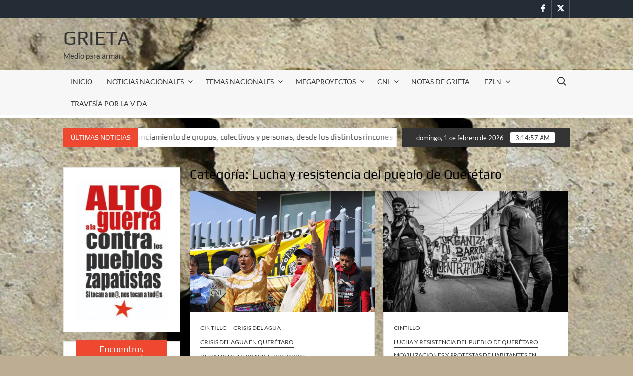

--- FILE ---
content_type: text/html; charset=UTF-8
request_url: https://www.grieta.org.mx/index.php/category/noticias-nacionales/queretaro/lucha-y-resistencia-del-pueblo-de-queretaro/
body_size: 64882
content:
<!doctype html>
<html lang="es">
<head>
	<meta charset="UTF-8">
	<meta name="viewport" content="width=device-width">
	<link rel="profile" href="https://gmpg.org/xfn/11">

	<title>Lucha y resistencia del pueblo de Querétaro &#8211; Grieta</title>
			 			 			 			 			 			 			 			 			 			 			 			 			 			 			 			 			 			 			 			 			 			 			 			 			 			 			 			 			 			 			 			 			 			 			 			 			 			 			 			 			 			 			 			 			 			 			 			 			 			 			 			 			 			 			 			 			 			 			 			 			 			 			 			 			 			 			 			 			 			 			 			 			 			 			 			 			 			 			 			 			 			 			 			 			 			 			 			 			 			 			 			 			 			 			 			 			 			 			 			 			 			 			 			 			 			 			 			 			 			 			 			 			 			 			 			 			 			 			 			 			 			 			 			 			 			 			 			 			 			 			 			 			 			 			 			 			 			 			 			 			 			 			 			 			 			 			 			 			 			 			 			 			 			 			 			 			 			 			 			 			 			 			 			 			 			 			 			 			 			 			 			 			 			 			 			 			 			 			 			 			 			 			 			 			 			 			 			 			 			 			 			 			 			 			 			 			 			 			 			 			 			 			 			 			 			 			 			 			 			 			 			 			 			 			 			 			 			 			 			 			 			 			 			 			 			 			 			 			 			 			 			 			 			 			 			 			 			 			 			 			 			 			 			 			 			 			 			 			 			 			 			 			 			 			 			 			 			 			 			 			 			 			 			 			 			 			 			 			 			 			 			 			 			 			 			 			 			 			 			 			 			 			 			 			 			 			 			 			 			 			 			 			 			 			 			 			 			 			 			 			 			 			 			 			 			 			 			 			 			 			 			 			 			 			 			 			 			 			 			 			 			 			 			 			 			 			 			 			 			 			 			 			 			 			 			 			 			 			 			 			 			 			 			 			 			 			 			 			 			 			 			 			 			 			 			 			 			 			 			 			 			 			 			 			 			 			 			 			 			 			 			 			 			 			 			 			 			 			 			 			 			 			 			 			 			 			 			 			 			 			 			 			 			 			 			 			 			 			 			 			 			 			 			 			 			 			 			 			 			 			 			 			 			 			 			 			 			 			 			 			 			 			 			 			 			 			 			 			 			 			 			 			 			 			 			 			 			 			 			 			 			 			 			 			 			 			 			 			 			 			 			 			 			 			 			 			 			 			 			 			 			 			 			 			 			 			 			 			 			 			 			 			 			 			 			 			 			 			 			 			 			 			 			 			 			 			 			 			 			 			 			 			 			 			 			 			 			 			 			 			 			 			 			 			 			 			 			 			 			 			 			 			 			 			 			 			 			 			 			 			 			 			 			 			 			 			 			 			 			 			 			 			 			 			 			 			 			 			 			 			 			 			 			 			 			 			 			 			 			 			 			 			 			 			 			 			 			 			 			 			 			 			 			 			 			 			 			 			 			 			 			 			 			 			 			 			 			 			 			 			 			 			 			 			 			 			 			 			 			 			 			 			 			 			 			 			 			 			 			 			 			 			 			 			 			 			 			 			 			 			 			 			 			 			 			 			 			 			 			 			 			 			 			 			 			 			 			 			 			 			 			 			 			 			 			 			 			 			 			 			 			 			 			 			 			 			 			 			 			 			 			 			 			 			 			 			 			 			 			 			 			 			 			 			 			 			 			 			 			 			 			 			 			 			 			 			 			 			 			 			 			 			 			 			 			 			 			 			 			 			 			 			 			 			 			 			 			 			 			 			 			 			 			 			 			 			 			 			 			 			 			 			 			 			 			 			 			 			 			 			 			 			 			 			 			 			 			 			 			 			 			 			 			 			 			 			 			 			 			 			 			 			 			 			 			 			 			 			 			 			 			 			 			 			 			 			 			 			 			 			 			 			 			 			 			 			 			 			 			 			 			 			 			 			 			 			 			 			 			 			 			 			 			 			 			 			 			 			 			 			 			 			 			 			 			 			 			 			 			 			 			 			 			 			 			 			 			 			 			 			 			 			 			 			 			 			 			 			 			 			 			 			 			 			 			 			 			 			 			 			 			 			 			 			 			 			 			 			 			 			 			 			 			 			 			 			 			 			 			 			 			 			 			 			 			 			 			 			 			 			 			 			 			 			 			 			 			 			 			 			 			 			 			 			 			 			 			 			 			 			 			 			 			 			 			 			 			 			 			 			 			 			 			 			 			 			 			 			 			 			 			 			 			 			 			 			 			 			 			 			 			 			 			 			 			 			 			 			 			 			 			 			 			 			 			 			 			 			 			 			 			 			 			 			 			 			 			 			 			 			 			 			 			 			 			 			 			 			 			 			 			 			 			 			 			 			 			 			 			 			 			 			 			 			 			 			 			 			 			 			 			 			 			 			 			 			 			 			 			 			 			 			 			 			 			 			 			 			 			 			 			 			 			 			 			 			 			 			 			 			 			 			 			 			 			 			 			 			 			 			 			 			 			 			 			 			 			 			 			 			 			 			 			 			 			 			 			 			 			 			 			 			 			 			 			 			 			 			 			 			 			 			 			 			 			 			 			 			 			 			 			 			 			 			 			 			 			 			 			 			 			 			 			 			 			 			 			 			 			 			 			 			 			 			 			 			 			 			 			 			 			 			 			 			 			 			 			 			 			 			 			 			 			 			 			 			 			 			 			 			 			 			 			 			 			 			 			 			 			 			 			 			 			 			 			 			 			 			 			 			 			 			 			 			 			 			 			 			 			 			 			 			 			 			 			 			 			 			 			 			 			 			 			 			 			 			 			 			 			 			 			 			 			 			 			 			 			 			 			 			 			 			 			 			 			 			 			 			 			 			 			 			 			 			 			 			 			 			 			 			 			 			 			 			 			 			 			 			 			 			 			 			 			 			 			 			 			 			 			 			 			 			 			 			 			 			 			 			 			 			 			 			 			 			 			 			 			 			 			 			 			 			 			 			 			 			 			 			 			 			 			 			 			 			 			 			 			 			 			 			 <meta name='robots' content='max-image-preview:large' />
<link rel='dns-prefetch' href='//secure.gravatar.com' />
<link rel='dns-prefetch' href='//stats.wp.com' />
<link rel='dns-prefetch' href='//v0.wordpress.com' />
<link rel='dns-prefetch' href='//widgets.wp.com' />
<link rel='dns-prefetch' href='//s0.wp.com' />
<link rel='dns-prefetch' href='//0.gravatar.com' />
<link rel='dns-prefetch' href='//1.gravatar.com' />
<link rel='dns-prefetch' href='//2.gravatar.com' />
<link rel="alternate" type="application/rss+xml" title="Grieta &raquo; Feed" href="https://www.grieta.org.mx/index.php/feed/" />
<link rel="alternate" type="application/rss+xml" title="Grieta &raquo; RSS de los comentarios" href="https://www.grieta.org.mx/index.php/comments/feed/" />
<link rel="alternate" type="application/rss+xml" title="Grieta &raquo; Lucha y resistencia del pueblo de Querétaro RSS de la categoría" href="https://www.grieta.org.mx/index.php/category/noticias-nacionales/queretaro/lucha-y-resistencia-del-pueblo-de-queretaro/feed/" />
<style id='wp-img-auto-sizes-contain-inline-css' type='text/css'>
img:is([sizes=auto i],[sizes^="auto," i]){contain-intrinsic-size:3000px 1500px}
/*# sourceURL=wp-img-auto-sizes-contain-inline-css */
</style>
<style id='wp-emoji-styles-inline-css' type='text/css'>

	img.wp-smiley, img.emoji {
		display: inline !important;
		border: none !important;
		box-shadow: none !important;
		height: 1em !important;
		width: 1em !important;
		margin: 0 0.07em !important;
		vertical-align: -0.1em !important;
		background: none !important;
		padding: 0 !important;
	}
/*# sourceURL=wp-emoji-styles-inline-css */
</style>
<style id='wp-block-library-inline-css' type='text/css'>
:root{--wp-block-synced-color:#7a00df;--wp-block-synced-color--rgb:122,0,223;--wp-bound-block-color:var(--wp-block-synced-color);--wp-editor-canvas-background:#ddd;--wp-admin-theme-color:#007cba;--wp-admin-theme-color--rgb:0,124,186;--wp-admin-theme-color-darker-10:#006ba1;--wp-admin-theme-color-darker-10--rgb:0,107,160.5;--wp-admin-theme-color-darker-20:#005a87;--wp-admin-theme-color-darker-20--rgb:0,90,135;--wp-admin-border-width-focus:2px}@media (min-resolution:192dpi){:root{--wp-admin-border-width-focus:1.5px}}.wp-element-button{cursor:pointer}:root .has-very-light-gray-background-color{background-color:#eee}:root .has-very-dark-gray-background-color{background-color:#313131}:root .has-very-light-gray-color{color:#eee}:root .has-very-dark-gray-color{color:#313131}:root .has-vivid-green-cyan-to-vivid-cyan-blue-gradient-background{background:linear-gradient(135deg,#00d084,#0693e3)}:root .has-purple-crush-gradient-background{background:linear-gradient(135deg,#34e2e4,#4721fb 50%,#ab1dfe)}:root .has-hazy-dawn-gradient-background{background:linear-gradient(135deg,#faaca8,#dad0ec)}:root .has-subdued-olive-gradient-background{background:linear-gradient(135deg,#fafae1,#67a671)}:root .has-atomic-cream-gradient-background{background:linear-gradient(135deg,#fdd79a,#004a59)}:root .has-nightshade-gradient-background{background:linear-gradient(135deg,#330968,#31cdcf)}:root .has-midnight-gradient-background{background:linear-gradient(135deg,#020381,#2874fc)}:root{--wp--preset--font-size--normal:16px;--wp--preset--font-size--huge:42px}.has-regular-font-size{font-size:1em}.has-larger-font-size{font-size:2.625em}.has-normal-font-size{font-size:var(--wp--preset--font-size--normal)}.has-huge-font-size{font-size:var(--wp--preset--font-size--huge)}.has-text-align-center{text-align:center}.has-text-align-left{text-align:left}.has-text-align-right{text-align:right}.has-fit-text{white-space:nowrap!important}#end-resizable-editor-section{display:none}.aligncenter{clear:both}.items-justified-left{justify-content:flex-start}.items-justified-center{justify-content:center}.items-justified-right{justify-content:flex-end}.items-justified-space-between{justify-content:space-between}.screen-reader-text{border:0;clip-path:inset(50%);height:1px;margin:-1px;overflow:hidden;padding:0;position:absolute;width:1px;word-wrap:normal!important}.screen-reader-text:focus{background-color:#ddd;clip-path:none;color:#444;display:block;font-size:1em;height:auto;left:5px;line-height:normal;padding:15px 23px 14px;text-decoration:none;top:5px;width:auto;z-index:100000}html :where(.has-border-color){border-style:solid}html :where([style*=border-top-color]){border-top-style:solid}html :where([style*=border-right-color]){border-right-style:solid}html :where([style*=border-bottom-color]){border-bottom-style:solid}html :where([style*=border-left-color]){border-left-style:solid}html :where([style*=border-width]){border-style:solid}html :where([style*=border-top-width]){border-top-style:solid}html :where([style*=border-right-width]){border-right-style:solid}html :where([style*=border-bottom-width]){border-bottom-style:solid}html :where([style*=border-left-width]){border-left-style:solid}html :where(img[class*=wp-image-]){height:auto;max-width:100%}:where(figure){margin:0 0 1em}html :where(.is-position-sticky){--wp-admin--admin-bar--position-offset:var(--wp-admin--admin-bar--height,0px)}@media screen and (max-width:600px){html :where(.is-position-sticky){--wp-admin--admin-bar--position-offset:0px}}

/*# sourceURL=wp-block-library-inline-css */
</style><style id='global-styles-inline-css' type='text/css'>
:root{--wp--preset--aspect-ratio--square: 1;--wp--preset--aspect-ratio--4-3: 4/3;--wp--preset--aspect-ratio--3-4: 3/4;--wp--preset--aspect-ratio--3-2: 3/2;--wp--preset--aspect-ratio--2-3: 2/3;--wp--preset--aspect-ratio--16-9: 16/9;--wp--preset--aspect-ratio--9-16: 9/16;--wp--preset--color--black: #000000;--wp--preset--color--cyan-bluish-gray: #abb8c3;--wp--preset--color--white: #ffffff;--wp--preset--color--pale-pink: #f78da7;--wp--preset--color--vivid-red: #cf2e2e;--wp--preset--color--luminous-vivid-orange: #ff6900;--wp--preset--color--luminous-vivid-amber: #fcb900;--wp--preset--color--light-green-cyan: #7bdcb5;--wp--preset--color--vivid-green-cyan: #00d084;--wp--preset--color--pale-cyan-blue: #8ed1fc;--wp--preset--color--vivid-cyan-blue: #0693e3;--wp--preset--color--vivid-purple: #9b51e0;--wp--preset--gradient--vivid-cyan-blue-to-vivid-purple: linear-gradient(135deg,rgb(6,147,227) 0%,rgb(155,81,224) 100%);--wp--preset--gradient--light-green-cyan-to-vivid-green-cyan: linear-gradient(135deg,rgb(122,220,180) 0%,rgb(0,208,130) 100%);--wp--preset--gradient--luminous-vivid-amber-to-luminous-vivid-orange: linear-gradient(135deg,rgb(252,185,0) 0%,rgb(255,105,0) 100%);--wp--preset--gradient--luminous-vivid-orange-to-vivid-red: linear-gradient(135deg,rgb(255,105,0) 0%,rgb(207,46,46) 100%);--wp--preset--gradient--very-light-gray-to-cyan-bluish-gray: linear-gradient(135deg,rgb(238,238,238) 0%,rgb(169,184,195) 100%);--wp--preset--gradient--cool-to-warm-spectrum: linear-gradient(135deg,rgb(74,234,220) 0%,rgb(151,120,209) 20%,rgb(207,42,186) 40%,rgb(238,44,130) 60%,rgb(251,105,98) 80%,rgb(254,248,76) 100%);--wp--preset--gradient--blush-light-purple: linear-gradient(135deg,rgb(255,206,236) 0%,rgb(152,150,240) 100%);--wp--preset--gradient--blush-bordeaux: linear-gradient(135deg,rgb(254,205,165) 0%,rgb(254,45,45) 50%,rgb(107,0,62) 100%);--wp--preset--gradient--luminous-dusk: linear-gradient(135deg,rgb(255,203,112) 0%,rgb(199,81,192) 50%,rgb(65,88,208) 100%);--wp--preset--gradient--pale-ocean: linear-gradient(135deg,rgb(255,245,203) 0%,rgb(182,227,212) 50%,rgb(51,167,181) 100%);--wp--preset--gradient--electric-grass: linear-gradient(135deg,rgb(202,248,128) 0%,rgb(113,206,126) 100%);--wp--preset--gradient--midnight: linear-gradient(135deg,rgb(2,3,129) 0%,rgb(40,116,252) 100%);--wp--preset--font-size--small: 13px;--wp--preset--font-size--medium: 20px;--wp--preset--font-size--large: 36px;--wp--preset--font-size--x-large: 42px;--wp--preset--spacing--20: 0.44rem;--wp--preset--spacing--30: 0.67rem;--wp--preset--spacing--40: 1rem;--wp--preset--spacing--50: 1.5rem;--wp--preset--spacing--60: 2.25rem;--wp--preset--spacing--70: 3.38rem;--wp--preset--spacing--80: 5.06rem;--wp--preset--shadow--natural: 6px 6px 9px rgba(0, 0, 0, 0.2);--wp--preset--shadow--deep: 12px 12px 50px rgba(0, 0, 0, 0.4);--wp--preset--shadow--sharp: 6px 6px 0px rgba(0, 0, 0, 0.2);--wp--preset--shadow--outlined: 6px 6px 0px -3px rgb(255, 255, 255), 6px 6px rgb(0, 0, 0);--wp--preset--shadow--crisp: 6px 6px 0px rgb(0, 0, 0);}:where(.is-layout-flex){gap: 0.5em;}:where(.is-layout-grid){gap: 0.5em;}body .is-layout-flex{display: flex;}.is-layout-flex{flex-wrap: wrap;align-items: center;}.is-layout-flex > :is(*, div){margin: 0;}body .is-layout-grid{display: grid;}.is-layout-grid > :is(*, div){margin: 0;}:where(.wp-block-columns.is-layout-flex){gap: 2em;}:where(.wp-block-columns.is-layout-grid){gap: 2em;}:where(.wp-block-post-template.is-layout-flex){gap: 1.25em;}:where(.wp-block-post-template.is-layout-grid){gap: 1.25em;}.has-black-color{color: var(--wp--preset--color--black) !important;}.has-cyan-bluish-gray-color{color: var(--wp--preset--color--cyan-bluish-gray) !important;}.has-white-color{color: var(--wp--preset--color--white) !important;}.has-pale-pink-color{color: var(--wp--preset--color--pale-pink) !important;}.has-vivid-red-color{color: var(--wp--preset--color--vivid-red) !important;}.has-luminous-vivid-orange-color{color: var(--wp--preset--color--luminous-vivid-orange) !important;}.has-luminous-vivid-amber-color{color: var(--wp--preset--color--luminous-vivid-amber) !important;}.has-light-green-cyan-color{color: var(--wp--preset--color--light-green-cyan) !important;}.has-vivid-green-cyan-color{color: var(--wp--preset--color--vivid-green-cyan) !important;}.has-pale-cyan-blue-color{color: var(--wp--preset--color--pale-cyan-blue) !important;}.has-vivid-cyan-blue-color{color: var(--wp--preset--color--vivid-cyan-blue) !important;}.has-vivid-purple-color{color: var(--wp--preset--color--vivid-purple) !important;}.has-black-background-color{background-color: var(--wp--preset--color--black) !important;}.has-cyan-bluish-gray-background-color{background-color: var(--wp--preset--color--cyan-bluish-gray) !important;}.has-white-background-color{background-color: var(--wp--preset--color--white) !important;}.has-pale-pink-background-color{background-color: var(--wp--preset--color--pale-pink) !important;}.has-vivid-red-background-color{background-color: var(--wp--preset--color--vivid-red) !important;}.has-luminous-vivid-orange-background-color{background-color: var(--wp--preset--color--luminous-vivid-orange) !important;}.has-luminous-vivid-amber-background-color{background-color: var(--wp--preset--color--luminous-vivid-amber) !important;}.has-light-green-cyan-background-color{background-color: var(--wp--preset--color--light-green-cyan) !important;}.has-vivid-green-cyan-background-color{background-color: var(--wp--preset--color--vivid-green-cyan) !important;}.has-pale-cyan-blue-background-color{background-color: var(--wp--preset--color--pale-cyan-blue) !important;}.has-vivid-cyan-blue-background-color{background-color: var(--wp--preset--color--vivid-cyan-blue) !important;}.has-vivid-purple-background-color{background-color: var(--wp--preset--color--vivid-purple) !important;}.has-black-border-color{border-color: var(--wp--preset--color--black) !important;}.has-cyan-bluish-gray-border-color{border-color: var(--wp--preset--color--cyan-bluish-gray) !important;}.has-white-border-color{border-color: var(--wp--preset--color--white) !important;}.has-pale-pink-border-color{border-color: var(--wp--preset--color--pale-pink) !important;}.has-vivid-red-border-color{border-color: var(--wp--preset--color--vivid-red) !important;}.has-luminous-vivid-orange-border-color{border-color: var(--wp--preset--color--luminous-vivid-orange) !important;}.has-luminous-vivid-amber-border-color{border-color: var(--wp--preset--color--luminous-vivid-amber) !important;}.has-light-green-cyan-border-color{border-color: var(--wp--preset--color--light-green-cyan) !important;}.has-vivid-green-cyan-border-color{border-color: var(--wp--preset--color--vivid-green-cyan) !important;}.has-pale-cyan-blue-border-color{border-color: var(--wp--preset--color--pale-cyan-blue) !important;}.has-vivid-cyan-blue-border-color{border-color: var(--wp--preset--color--vivid-cyan-blue) !important;}.has-vivid-purple-border-color{border-color: var(--wp--preset--color--vivid-purple) !important;}.has-vivid-cyan-blue-to-vivid-purple-gradient-background{background: var(--wp--preset--gradient--vivid-cyan-blue-to-vivid-purple) !important;}.has-light-green-cyan-to-vivid-green-cyan-gradient-background{background: var(--wp--preset--gradient--light-green-cyan-to-vivid-green-cyan) !important;}.has-luminous-vivid-amber-to-luminous-vivid-orange-gradient-background{background: var(--wp--preset--gradient--luminous-vivid-amber-to-luminous-vivid-orange) !important;}.has-luminous-vivid-orange-to-vivid-red-gradient-background{background: var(--wp--preset--gradient--luminous-vivid-orange-to-vivid-red) !important;}.has-very-light-gray-to-cyan-bluish-gray-gradient-background{background: var(--wp--preset--gradient--very-light-gray-to-cyan-bluish-gray) !important;}.has-cool-to-warm-spectrum-gradient-background{background: var(--wp--preset--gradient--cool-to-warm-spectrum) !important;}.has-blush-light-purple-gradient-background{background: var(--wp--preset--gradient--blush-light-purple) !important;}.has-blush-bordeaux-gradient-background{background: var(--wp--preset--gradient--blush-bordeaux) !important;}.has-luminous-dusk-gradient-background{background: var(--wp--preset--gradient--luminous-dusk) !important;}.has-pale-ocean-gradient-background{background: var(--wp--preset--gradient--pale-ocean) !important;}.has-electric-grass-gradient-background{background: var(--wp--preset--gradient--electric-grass) !important;}.has-midnight-gradient-background{background: var(--wp--preset--gradient--midnight) !important;}.has-small-font-size{font-size: var(--wp--preset--font-size--small) !important;}.has-medium-font-size{font-size: var(--wp--preset--font-size--medium) !important;}.has-large-font-size{font-size: var(--wp--preset--font-size--large) !important;}.has-x-large-font-size{font-size: var(--wp--preset--font-size--x-large) !important;}
/*# sourceURL=global-styles-inline-css */
</style>

<style id='classic-theme-styles-inline-css' type='text/css'>
/*! This file is auto-generated */
.wp-block-button__link{color:#fff;background-color:#32373c;border-radius:9999px;box-shadow:none;text-decoration:none;padding:calc(.667em + 2px) calc(1.333em + 2px);font-size:1.125em}.wp-block-file__button{background:#32373c;color:#fff;text-decoration:none}
/*# sourceURL=/wp-includes/css/classic-themes.min.css */
</style>
<link rel='stylesheet' id='wpos-slick-style-css' href='https://www.grieta.org.mx/wp-content/plugins/wp-responsive-recent-post-slider/assets/css/slick.css?ver=3.7.1' type='text/css' media='all' />
<link rel='stylesheet' id='wppsac-public-style-css' href='https://www.grieta.org.mx/wp-content/plugins/wp-responsive-recent-post-slider/assets/css/recent-post-style.css?ver=3.7.1' type='text/css' media='all' />
<link rel='stylesheet' id='timesnews-style-css' href='https://www.grieta.org.mx/wp-content/themes/timesnews/style.css?ver=6.9' type='text/css' media='all' />
<style id='timesnews-style-inline-css' type='text/css'>
.cat-links .category-color-3892{

						border-color:#50af7a;

					}
					.secondary-menu .category-color-3892 > a:hover:after,
					.secondary-menu .category-color-3892 > a:focus:after,
					.secondary-menu > li.current-menu-item.category-color-3892 > a:after, 
					.secondary-menu > li.current_page_item.category-color-3892 > a:after, 
					.secondary-menu > li.current-menu-ancestor.category-color-1 > a:after {
						border-bottom-color:#50af7a;

					}.cat-links .category-color-3893{

						border-color:#e58322;

					}
					.secondary-menu .category-color-3893 > a:hover:after,
					.secondary-menu .category-color-3893 > a:focus:after,
					.secondary-menu > li.current-menu-item.category-color-3893 > a:after, 
					.secondary-menu > li.current_page_item.category-color-3893 > a:after, 
					.secondary-menu > li.current-menu-ancestor.category-color-1 > a:after {
						border-bottom-color:#e58322;

					}
/*# sourceURL=timesnews-style-inline-css */
</style>
<link rel='stylesheet' id='fontawesome-css' href='https://www.grieta.org.mx/wp-content/themes/timesnews/assets/library/fontawesome/css/all.min.css?ver=6.9' type='text/css' media='all' />
<link rel='stylesheet' id='timesnews-google-fonts-css' href='https://www.grieta.org.mx/wp-content/fonts/a84bd4327b249806d4d175d58e52bb5f.css' type='text/css' media='all' />
<link rel='stylesheet' id='jetpack_likes-css' href='https://www.grieta.org.mx/wp-content/plugins/jetpack/modules/likes/style.css?ver=15.4' type='text/css' media='all' />
<link rel='stylesheet' id='wp-pagenavi-css' href='https://www.grieta.org.mx/wp-content/plugins/wp-pagenavi/pagenavi-css.css?ver=2.70' type='text/css' media='all' />
<script type="text/javascript" src="https://www.grieta.org.mx/wp-includes/js/jquery/jquery.min.js?ver=3.7.1" id="jquery-core-js"></script>
<script type="text/javascript" src="https://www.grieta.org.mx/wp-includes/js/jquery/jquery-migrate.min.js?ver=3.4.1" id="jquery-migrate-js"></script>
<script type="text/javascript" src="https://www.grieta.org.mx/wp-content/themes/timesnews/assets/js/global.js?ver=1" id="timesnews-global-js"></script>
<link rel="https://api.w.org/" href="https://www.grieta.org.mx/index.php/wp-json/" /><link rel="alternate" title="JSON" type="application/json" href="https://www.grieta.org.mx/index.php/wp-json/wp/v2/categories/2480" /><link rel="EditURI" type="application/rsd+xml" title="RSD" href="https://www.grieta.org.mx/xmlrpc.php?rsd" />
<meta name="generator" content="WordPress 6.9" />
	<style>img#wpstats{display:none}</style>
				<style type="text/css">
					.site-title a,
			.site-description,
			.has-header-image .site-title a,
			.has-header-image .site-description,
			.has-top-bg-image .site-title a,
			.has-top-bg-image .site-description {
				color: #333333;
			}
				</style>
		<style type="text/css" id="custom-background-css">
body.custom-background { background-color: #bcad93; background-image: url("https://www.grieta.org.mx/wp-content/uploads/2021/04/cropped-cropped-1500x500-3.jpg"); background-position: left top; background-size: auto; background-repeat: repeat; background-attachment: fixed; }
</style>
	
<!-- Jetpack Open Graph Tags -->
<meta property="og:type" content="website" />
<meta property="og:title" content="Lucha y resistencia del pueblo de Querétaro &#8211; Grieta" />
<meta property="og:url" content="https://www.grieta.org.mx/index.php/category/noticias-nacionales/queretaro/lucha-y-resistencia-del-pueblo-de-queretaro/" />
<meta property="og:site_name" content="Grieta" />
<meta property="og:image" content="https://s0.wp.com/i/blank.jpg" />
<meta property="og:image:width" content="200" />
<meta property="og:image:height" content="200" />
<meta property="og:image:alt" content="" />
<meta property="og:locale" content="es_LA" />

<!-- End Jetpack Open Graph Tags -->
<link rel="icon" href="https://www.grieta.org.mx/wp-content/uploads/2021/04/cropped-cropped-cropped-cropped-cropped-1500x500-1-32x32.jpg" sizes="32x32" />
<link rel="icon" href="https://www.grieta.org.mx/wp-content/uploads/2021/04/cropped-cropped-cropped-cropped-cropped-1500x500-1-192x192.jpg" sizes="192x192" />
<link rel="apple-touch-icon" href="https://www.grieta.org.mx/wp-content/uploads/2021/04/cropped-cropped-cropped-cropped-cropped-1500x500-1-180x180.jpg" />
<meta name="msapplication-TileImage" content="https://www.grieta.org.mx/wp-content/uploads/2021/04/cropped-cropped-cropped-cropped-cropped-1500x500-1-270x270.jpg" />
		<style type="text/css" id="wp-custom-css">
			code type=css}

.cat_list {
margin-bottom: 20px;
}

.cat_list_tn {
float: left;
margin-right: 10px;
}		</style>
		<link rel='stylesheet' id='jetpack-swiper-library-css' href='https://www.grieta.org.mx/wp-content/plugins/jetpack/_inc/blocks/swiper.css?ver=15.4' type='text/css' media='all' />
<link rel='stylesheet' id='jetpack-carousel-css' href='https://www.grieta.org.mx/wp-content/plugins/jetpack/modules/carousel/jetpack-carousel.css?ver=15.4' type='text/css' media='all' />
</head>

<body class="archive category category-lucha-y-resistencia-del-pueblo-de-queretaro category-2480 custom-background wp-theme-timesnews hfeed left-sidebar lw-area has-sidebar">
	<div id="page" class="site">
	<a class="skip-link screen-reader-text" href="#content">Saltar al contenido</a>
	
	<header id="masthead" class="site-header">
		<div id="main-header" class="main-header">
			<div class="navigation-top">
        		<div class="wrap">
            	<div id="site-header-menu" class="site-header-menu">
               	<nav class="main-navigation" aria-label="Menú principal" role="navigation">
							    <button class="menu-toggle" aria-controls="primary-menu" aria-expanded="false">
        <span class="toggle-text">Menú</span>
        <span class="toggle-bar"></span>
    </button>

    <ul id="primary-menu" class="menu nav-menu"><li id="menu-item-55292" class="menu-item menu-item-type-custom menu-item-object-custom menu-item-home menu-item-55292"><a href="http://www.grieta.org.mx/">INICIO</a></li>
<li id="menu-item-58302" class="menu-item menu-item-type-taxonomy menu-item-object-category current-category-ancestor menu-item-has-children menu-item-58302 category-color-2"><a href="https://www.grieta.org.mx/index.php/category/noticias-nacionales/">NOTICIAS NACIONALES</a>
<ul class="sub-menu">
	<li id="menu-item-58382" class="menu-item menu-item-type-taxonomy menu-item-object-category menu-item-58382 category-color-4"><a href="https://www.grieta.org.mx/index.php/category/noticias-nacionales/aguascalientes/">Aguascalientes</a></li>
	<li id="menu-item-58420" class="menu-item menu-item-type-taxonomy menu-item-object-category menu-item-58420 category-color-5"><a href="https://www.grieta.org.mx/index.php/category/noticias-nacionales/baja-california/">Baja California</a></li>
	<li id="menu-item-58421" class="menu-item menu-item-type-taxonomy menu-item-object-category menu-item-58421 category-color-10"><a href="https://www.grieta.org.mx/index.php/category/noticias-nacionales/baja-california-sur/">Baja California Sur</a></li>
	<li id="menu-item-58419" class="menu-item menu-item-type-taxonomy menu-item-object-category menu-item-58419 category-color-11"><a href="https://www.grieta.org.mx/index.php/category/noticias-nacionales/campeche/">Campeche</a></li>
	<li id="menu-item-58422" class="menu-item menu-item-type-taxonomy menu-item-object-category menu-item-58422 category-color-419"><a href="https://www.grieta.org.mx/index.php/category/noticias-nacionales/coahuila/">Coahuila</a></li>
	<li id="menu-item-58423" class="menu-item menu-item-type-taxonomy menu-item-object-category menu-item-58423 category-color-12"><a href="https://www.grieta.org.mx/index.php/category/noticias-nacionales/chihuahua/">Chihuahua</a></li>
	<li id="menu-item-58400" class="menu-item menu-item-type-taxonomy menu-item-object-category menu-item-58400 category-color-14"><a href="https://www.grieta.org.mx/index.php/category/noticias-nacionales/ciudad-de-mexico/">Ciudad de México</a></li>
	<li id="menu-item-58401" class="menu-item menu-item-type-taxonomy menu-item-object-category menu-item-58401 category-color-13"><a href="https://www.grieta.org.mx/index.php/category/noticias-nacionales/colima/">Colima</a></li>
	<li id="menu-item-58411" class="menu-item menu-item-type-taxonomy menu-item-object-category menu-item-58411 category-color-16"><a href="https://www.grieta.org.mx/index.php/category/noticias-nacionales/estado-de-mexico/">Estado de México</a></li>
	<li id="menu-item-58412" class="menu-item menu-item-type-taxonomy menu-item-object-category menu-item-58412 category-color-17"><a href="https://www.grieta.org.mx/index.php/category/noticias-nacionales/guanajuato/">Guanajuato</a></li>
	<li id="menu-item-58413" class="menu-item menu-item-type-taxonomy menu-item-object-category menu-item-58413 category-color-18"><a href="https://www.grieta.org.mx/index.php/category/noticias-nacionales/guerrero/">Guerrero</a></li>
	<li id="menu-item-58414" class="menu-item menu-item-type-taxonomy menu-item-object-category menu-item-58414 category-color-19"><a href="https://www.grieta.org.mx/index.php/category/noticias-nacionales/hidalgo/">Hidalgo</a></li>
	<li id="menu-item-58409" class="menu-item menu-item-type-taxonomy menu-item-object-category menu-item-58409 category-color-20"><a href="https://www.grieta.org.mx/index.php/category/noticias-nacionales/jalisco/">Jalisco</a></li>
	<li id="menu-item-58425" class="menu-item menu-item-type-taxonomy menu-item-object-category menu-item-58425 category-color-21"><a href="https://www.grieta.org.mx/index.php/category/noticias-nacionales/michoacan/">Michoacán</a></li>
	<li id="menu-item-58426" class="menu-item menu-item-type-taxonomy menu-item-object-category menu-item-58426 category-color-22"><a href="https://www.grieta.org.mx/index.php/category/noticias-nacionales/morelos/">Morelos</a></li>
	<li id="menu-item-58427" class="menu-item menu-item-type-taxonomy menu-item-object-category menu-item-58427 category-color-23"><a href="https://www.grieta.org.mx/index.php/category/noticias-nacionales/nayarit/">Nayarit</a></li>
	<li id="menu-item-58428" class="menu-item menu-item-type-taxonomy menu-item-object-category menu-item-58428 category-color-24"><a href="https://www.grieta.org.mx/index.php/category/noticias-nacionales/nuevo-leon/">Nuevo León</a></li>
	<li id="menu-item-58429" class="menu-item menu-item-type-taxonomy menu-item-object-category menu-item-58429 category-color-25"><a href="https://www.grieta.org.mx/index.php/category/noticias-nacionales/oaxaca/">Oaxaca</a></li>
	<li id="menu-item-58430" class="menu-item menu-item-type-taxonomy menu-item-object-category menu-item-58430 category-color-26"><a href="https://www.grieta.org.mx/index.php/category/noticias-nacionales/puebla/">Puebla</a></li>
	<li id="menu-item-58431" class="menu-item menu-item-type-taxonomy menu-item-object-category current-category-ancestor menu-item-58431 category-color-27"><a href="https://www.grieta.org.mx/index.php/category/noticias-nacionales/queretaro/">Querétaro</a></li>
	<li id="menu-item-58432" class="menu-item menu-item-type-taxonomy menu-item-object-category menu-item-58432 category-color-28"><a href="https://www.grieta.org.mx/index.php/category/noticias-nacionales/quintana-roo/">Quintana Roo</a></li>
	<li id="menu-item-58433" class="menu-item menu-item-type-taxonomy menu-item-object-category menu-item-58433 category-color-29"><a href="https://www.grieta.org.mx/index.php/category/noticias-nacionales/san-luis-potosi/">San Luis Potosí</a></li>
	<li id="menu-item-58434" class="menu-item menu-item-type-taxonomy menu-item-object-category menu-item-58434 category-color-30"><a href="https://www.grieta.org.mx/index.php/category/noticias-nacionales/sinaloa/">Sinaloa</a></li>
	<li id="menu-item-58435" class="menu-item menu-item-type-taxonomy menu-item-object-category menu-item-58435 category-color-31"><a href="https://www.grieta.org.mx/index.php/category/noticias-nacionales/sonora/">Sonora</a></li>
	<li id="menu-item-58436" class="menu-item menu-item-type-taxonomy menu-item-object-category menu-item-58436 category-color-32"><a href="https://www.grieta.org.mx/index.php/category/noticias-nacionales/tabasco/">Tabasco</a></li>
	<li id="menu-item-58437" class="menu-item menu-item-type-taxonomy menu-item-object-category menu-item-58437 category-color-33"><a href="https://www.grieta.org.mx/index.php/category/noticias-nacionales/tamaulipas/">Tamaulipas</a></li>
	<li id="menu-item-58438" class="menu-item menu-item-type-taxonomy menu-item-object-category menu-item-58438 category-color-34"><a href="https://www.grieta.org.mx/index.php/category/noticias-nacionales/tlaxcala/">Tlaxcala</a></li>
	<li id="menu-item-58439" class="menu-item menu-item-type-taxonomy menu-item-object-category menu-item-58439 category-color-35"><a href="https://www.grieta.org.mx/index.php/category/noticias-nacionales/veracruz/">Veracruz</a></li>
	<li id="menu-item-58441" class="menu-item menu-item-type-taxonomy menu-item-object-category menu-item-58441 category-color-36"><a href="https://www.grieta.org.mx/index.php/category/noticias-nacionales/yucatan/">Yucatán</a></li>
	<li id="menu-item-58442" class="menu-item menu-item-type-taxonomy menu-item-object-category menu-item-58442 category-color-76"><a href="https://www.grieta.org.mx/index.php/category/noticias-nacionales/zacatecas/">Zacatecas</a></li>
</ul>
</li>
<li id="menu-item-55343" class="menu-item menu-item-type-taxonomy menu-item-object-category menu-item-has-children menu-item-55343 category-color-83"><a href="https://www.grieta.org.mx/index.php/category/temas-nacionales/">TEMAS NACIONALES</a>
<ul class="sub-menu">
	<li id="menu-item-58354" class="menu-item menu-item-type-post_type menu-item-object-page menu-item-has-children menu-item-58354"><a href="https://www.grieta.org.mx/index.php/desaparecidos/">Desaparecidos</a>
	<ul class="sub-menu">
		<li id="menu-item-58355" class="menu-item menu-item-type-taxonomy menu-item-object-category menu-item-58355 category-color-87"><a href="https://www.grieta.org.mx/index.php/category/temas-nacionales/desaparecidos/">Notas desaparecidos</a></li>
	</ul>
</li>
	<li id="menu-item-60030" class="menu-item menu-item-type-taxonomy menu-item-object-category menu-item-60030 category-color-1278"><a href="https://www.grieta.org.mx/index.php/category/temas-nacionales/despojo-de-tierras-y-territorios/">Despojo de Tierras y Territorios</a></li>
	<li id="menu-item-55347" class="menu-item menu-item-type-taxonomy menu-item-object-category menu-item-55347 category-color-910"><a href="https://www.grieta.org.mx/index.php/category/temas-nacionales/explotacion-y-precariedad-laboral/">Explotación y precariedad laboral</a></li>
	<li id="menu-item-58366" class="menu-item menu-item-type-post_type menu-item-object-page menu-item-has-children menu-item-58366"><a href="https://www.grieta.org.mx/index.php/feminicidios/">Feminicidios</a>
	<ul class="sub-menu">
		<li id="menu-item-55348" class="menu-item menu-item-type-taxonomy menu-item-object-category menu-item-55348 category-color-84"><a href="https://www.grieta.org.mx/index.php/category/temas-nacionales/feminicidios/">Notas feminicidios</a></li>
	</ul>
</li>
	<li id="menu-item-58365" class="menu-item menu-item-type-post_type menu-item-object-page menu-item-has-children menu-item-58365"><a href="https://www.grieta.org.mx/index.php/militarizacion/">Militarización</a>
	<ul class="sub-menu">
		<li id="menu-item-58367" class="menu-item menu-item-type-taxonomy menu-item-object-category menu-item-58367 category-color-912"><a href="https://www.grieta.org.mx/index.php/category/temas-nacionales/militarizacion/">Notas militarización</a></li>
	</ul>
</li>
	<li id="menu-item-70862" class="menu-item menu-item-type-taxonomy menu-item-object-category menu-item-70862 category-color-86"><a href="https://www.grieta.org.mx/index.php/category/temas-nacionales/migrantes/">Migrantes</a></li>
	<li id="menu-item-66286" class="menu-item menu-item-type-taxonomy menu-item-object-category menu-item-66286 category-color-1827"><a href="https://www.grieta.org.mx/index.php/category/temas-nacionales/la-ninez-en-la-tormenta-capitalista/">La niñez en la tormenta capitalista</a></li>
</ul>
</li>
<li id="menu-item-55344" class="menu-item menu-item-type-taxonomy menu-item-object-category menu-item-has-children menu-item-55344 category-color-3"><a href="https://www.grieta.org.mx/index.php/category/megaproyectos/">MEGAPROYECTOS</a>
<ul class="sub-menu">
	<li id="menu-item-60041" class="menu-item menu-item-type-post_type menu-item-object-page menu-item-60041"><a href="https://www.grieta.org.mx/index.php/megaproyectos/">¿Qué es un megaproyecto?</a></li>
	<li id="menu-item-58372" class="menu-item menu-item-type-post_type menu-item-object-page menu-item-has-children menu-item-58372"><a href="https://www.grieta.org.mx/index.php/comunicaciones-y-transportes/conflictos-por-la-construccion-del-aeropuerto-en-la-base-militar-de-santa-lucia/">Aeropuerto Internacional de Santa Lucía (AISL)</a>
	<ul class="sub-menu">
		<li id="menu-item-55438" class="menu-item menu-item-type-custom menu-item-object-custom menu-item-55438"><a href="http://www.grieta.org.mx/index.php/category/megaproyectos/nuevo-aeropuerto-de-la-ciudad-de-mexico/">Notas AISL</a></li>
	</ul>
</li>
	<li id="menu-item-60036" class="menu-item menu-item-type-post_type menu-item-object-page menu-item-has-children menu-item-60036"><a href="https://www.grieta.org.mx/index.php/agroindustria/">Agroindustria</a>
	<ul class="sub-menu">
		<li id="menu-item-60037" class="menu-item menu-item-type-taxonomy menu-item-object-category menu-item-60037 category-color-42"><a href="https://www.grieta.org.mx/index.php/category/megaproyectos/agroindustria/">Notas Agroindustria</a></li>
	</ul>
</li>
	<li id="menu-item-59984" class="menu-item menu-item-type-post_type menu-item-object-page menu-item-has-children menu-item-59984"><a href="https://www.grieta.org.mx/index.php/comunicaciones-y-transportes/autopista-toluca-naucalpan/">Autopista Toluca-Naucalpán</a>
	<ul class="sub-menu">
		<li id="menu-item-59985" class="menu-item menu-item-type-taxonomy menu-item-object-category menu-item-59985 category-color-306"><a href="https://www.grieta.org.mx/index.php/category/megaproyectos/autopista-toluca-naucalpan/">Notas Autopista Toluca-Naucalpan</a></li>
	</ul>
</li>
	<li id="menu-item-58370" class="menu-item menu-item-type-post_type menu-item-object-page menu-item-has-children menu-item-58370"><a href="https://www.grieta.org.mx/index.php/megaproyectos/megaproyecto-del-corredor-transistimico-en-mexico-un-muro-para-comunicar-al-gran-capital/">Corredor Transístimico</a>
	<ul class="sub-menu">
		<li id="menu-item-55437" class="menu-item menu-item-type-custom menu-item-object-custom menu-item-55437"><a href="http://www.grieta.org.mx/index.php/category/megaproyectos/corredor-transistmico/">Notas Corredor Transístmico</a></li>
	</ul>
</li>
	<li id="menu-item-58462" class="menu-item menu-item-type-post_type menu-item-object-page menu-item-has-children menu-item-58462"><a href="https://www.grieta.org.mx/index.php/fracturacion-hidraulica-fracking/">Fracturación Hidráulica (Fracking)</a>
	<ul class="sub-menu">
		<li id="menu-item-58463" class="menu-item menu-item-type-taxonomy menu-item-object-category menu-item-58463 category-color-396"><a href="https://www.grieta.org.mx/index.php/category/megaproyectos/fracking/">Notas fracking</a></li>
	</ul>
</li>
	<li id="menu-item-60019" class="menu-item menu-item-type-post_type menu-item-object-page menu-item-has-children menu-item-60019"><a href="https://www.grieta.org.mx/index.php/hidrocarburos/gasoducto-tuxpan-tula/">Gasoducto Tuxpan – Tula</a>
	<ul class="sub-menu">
		<li id="menu-item-60022" class="menu-item menu-item-type-taxonomy menu-item-object-category menu-item-60022 category-color-740"><a href="https://www.grieta.org.mx/index.php/category/megaproyectos/hidrocarburos/gasoducto-tuxpan-tula/">Notas Gasoducto Tuxpan – Tula</a></li>
	</ul>
</li>
	<li id="menu-item-58371" class="menu-item menu-item-type-post_type menu-item-object-page menu-item-has-children menu-item-58371"><a href="https://www.grieta.org.mx/index.php/proyecto-integral-morelos-pim/">Proyecto Integral Morelos (PIM)</a>
	<ul class="sub-menu">
		<li id="menu-item-55352" class="menu-item menu-item-type-taxonomy menu-item-object-category menu-item-55352 category-color-44"><a href="https://www.grieta.org.mx/index.php/category/megaproyectos/proyecto-integral-morelos/">Notas PIM</a></li>
	</ul>
</li>
	<li id="menu-item-58369" class="menu-item menu-item-type-post_type menu-item-object-page menu-item-has-children menu-item-58369"><a href="https://www.grieta.org.mx/index.php/megaproyecto-de-tren-maya/">Tren Maya</a>
	<ul class="sub-menu">
		<li id="menu-item-55436" class="menu-item menu-item-type-custom menu-item-object-custom menu-item-55436"><a href="http://www.grieta.org.mx/index.php/category/megaproyectos/tren-maya/">Notas Tren Maya</a></li>
	</ul>
</li>
</ul>
</li>
<li id="menu-item-58451" class="menu-item menu-item-type-taxonomy menu-item-object-category menu-item-has-children menu-item-58451 category-color-79"><a href="https://www.grieta.org.mx/index.php/category/cni/">CNI</a>
<ul class="sub-menu">
	<li id="menu-item-60025" class="menu-item menu-item-type-taxonomy menu-item-object-category menu-item-60025 category-color-79"><a href="https://www.grieta.org.mx/index.php/category/cni/">Comunicados y denuncias</a></li>
	<li id="menu-item-59986" class="menu-item menu-item-type-post_type menu-item-object-page menu-item-has-children menu-item-59986"><a href="https://www.grieta.org.mx/index.php/espejos-de-la-resistencia/">Espejos de la resistencia</a>
	<ul class="sub-menu">
		<li id="menu-item-59987" class="menu-item menu-item-type-taxonomy menu-item-object-category menu-item-59987 category-color-8"><a href="https://www.grieta.org.mx/index.php/category/espejos-de-la-resistencia/1-ostula/">1. Ostula</a></li>
		<li id="menu-item-59998" class="menu-item menu-item-type-taxonomy menu-item-object-category menu-item-59998 category-color-9"><a href="https://www.grieta.org.mx/index.php/category/espejos-de-la-resistencia/2-nahuas/">2. Nahuas</a></li>
		<li id="menu-item-60009" class="menu-item menu-item-type-taxonomy menu-item-object-category menu-item-60009 category-color-47"><a href="https://www.grieta.org.mx/index.php/category/espejos-de-la-resistencia/3-wixarikas/">3. Wixárikas</a></li>
		<li id="menu-item-60010" class="menu-item menu-item-type-taxonomy menu-item-object-category menu-item-60010 category-color-48"><a href="https://www.grieta.org.mx/index.php/category/espejos-de-la-resistencia/4-wixarikas/">4. Tepehuanos</a></li>
		<li id="menu-item-60011" class="menu-item menu-item-type-taxonomy menu-item-object-category menu-item-60011 category-color-49"><a href="https://www.grieta.org.mx/index.php/category/espejos-de-la-resistencia/5-istmo/">5. Istmo</a></li>
		<li id="menu-item-60012" class="menu-item menu-item-type-taxonomy menu-item-object-category menu-item-60012 category-color-50"><a href="https://www.grieta.org.mx/index.php/category/espejos-de-la-resistencia/6-xochicuautla/">6. Xochicuautla</a></li>
		<li id="menu-item-60013" class="menu-item menu-item-type-taxonomy menu-item-object-category menu-item-60013 category-color-51"><a href="https://www.grieta.org.mx/index.php/category/espejos-de-la-resistencia/7-tuxpan/">7. Tuxpan</a></li>
		<li id="menu-item-60014" class="menu-item menu-item-type-taxonomy menu-item-object-category menu-item-60014 category-color-52"><a href="https://www.grieta.org.mx/index.php/category/espejos-de-la-resistencia/8-mezcala/">8. Mezcala</a></li>
		<li id="menu-item-60015" class="menu-item menu-item-type-taxonomy menu-item-object-category menu-item-60015 category-color-53"><a href="https://www.grieta.org.mx/index.php/category/espejos-de-la-resistencia/9-chinantecos/">9. Chinantecos</a></li>
		<li id="menu-item-59988" class="menu-item menu-item-type-taxonomy menu-item-object-category menu-item-59988 category-color-54"><a href="https://www.grieta.org.mx/index.php/category/espejos-de-la-resistencia/10-huexca/">10. Huexca</a></li>
		<li id="menu-item-59989" class="menu-item menu-item-type-taxonomy menu-item-object-category menu-item-59989 category-color-55"><a href="https://www.grieta.org.mx/index.php/category/espejos-de-la-resistencia/11-amilcingo/">11. Amilcingo</a></li>
		<li id="menu-item-59990" class="menu-item menu-item-type-taxonomy menu-item-object-category menu-item-59990 category-color-56"><a href="https://www.grieta.org.mx/index.php/category/espejos-de-la-resistencia/12-tepoztlan/">12. Tepoztlán</a></li>
		<li id="menu-item-59991" class="menu-item menu-item-type-taxonomy menu-item-object-category menu-item-59991 category-color-57"><a href="https://www.grieta.org.mx/index.php/category/espejos-de-la-resistencia/13-ayotitlan/">13. Ayotitlán</a></li>
		<li id="menu-item-59992" class="menu-item menu-item-type-taxonomy menu-item-object-category menu-item-59992 category-color-58"><a href="https://www.grieta.org.mx/index.php/category/espejos-de-la-resistencia/14-zacualpan/">14. Zacualpan</a></li>
		<li id="menu-item-59993" class="menu-item menu-item-type-taxonomy menu-item-object-category menu-item-59993 category-color-59"><a href="https://www.grieta.org.mx/index.php/category/espejos-de-la-resistencia/15-cheran/">15. Cherán</a></li>
		<li id="menu-item-59994" class="menu-item menu-item-type-taxonomy menu-item-object-category menu-item-59994 category-color-60"><a href="https://www.grieta.org.mx/index.php/category/espejos-de-la-resistencia/16-pueblo-maya/">16. Pueblo Maya</a></li>
		<li id="menu-item-59995" class="menu-item menu-item-type-taxonomy menu-item-object-category menu-item-59995 category-color-61"><a href="https://www.grieta.org.mx/index.php/category/espejos-de-la-resistencia/17-chilon/">17. Chilón</a></li>
		<li id="menu-item-59996" class="menu-item menu-item-type-taxonomy menu-item-object-category menu-item-59996 category-color-62"><a href="https://www.grieta.org.mx/index.php/category/espejos-de-la-resistencia/18-tlanixco/">18. Tlanixco</a></li>
		<li id="menu-item-59997" class="menu-item menu-item-type-taxonomy menu-item-object-category menu-item-59997 category-color-63"><a href="https://www.grieta.org.mx/index.php/category/espejos-de-la-resistencia/19-rio-san-pedro/">19. Río San Pedro</a></li>
		<li id="menu-item-59999" class="menu-item menu-item-type-taxonomy menu-item-object-category menu-item-59999 category-color-64"><a href="https://www.grieta.org.mx/index.php/category/espejos-de-la-resistencia/20-xoxocotla/">20. Xoxocotla</a></li>
		<li id="menu-item-60000" class="menu-item menu-item-type-taxonomy menu-item-object-category menu-item-60000 category-color-65"><a href="https://www.grieta.org.mx/index.php/category/espejos-de-la-resistencia/21-yaquis/">21. Yaquis</a></li>
		<li id="menu-item-60001" class="menu-item menu-item-type-taxonomy menu-item-object-category menu-item-60001 category-color-66"><a href="https://www.grieta.org.mx/index.php/category/espejos-de-la-resistencia/22-nayeris/">22. Náyeris</a></li>
		<li id="menu-item-60002" class="menu-item menu-item-type-taxonomy menu-item-object-category menu-item-60002 category-color-67"><a href="https://www.grieta.org.mx/index.php/category/espejos-de-la-resistencia/23-guarijios/">23. Guarijíos</a></li>
		<li id="menu-item-60003" class="menu-item menu-item-type-taxonomy menu-item-object-category menu-item-60003 category-color-68"><a href="https://www.grieta.org.mx/index.php/category/espejos-de-la-resistencia/24-bachajon/">24. Bachajón</a></li>
		<li id="menu-item-60004" class="menu-item menu-item-type-taxonomy menu-item-object-category menu-item-60004 category-color-69"><a href="https://www.grieta.org.mx/index.php/category/espejos-de-la-resistencia/25-xpujil/">25. Xpujil</a></li>
		<li id="menu-item-60005" class="menu-item menu-item-type-taxonomy menu-item-object-category menu-item-60005 category-color-70"><a href="https://www.grieta.org.mx/index.php/category/espejos-de-la-resistencia/26-sierra-puebla/">26. Sierra Puebla</a></li>
		<li id="menu-item-60006" class="menu-item menu-item-type-taxonomy menu-item-object-category menu-item-60006 category-color-71"><a href="https://www.grieta.org.mx/index.php/category/espejos-de-la-resistencia/27-kumiais/">27. Kumiais</a></li>
		<li id="menu-item-60007" class="menu-item menu-item-type-taxonomy menu-item-object-category menu-item-60007 category-color-72"><a href="https://www.grieta.org.mx/index.php/category/espejos-de-la-resistencia/28-nurio/">28. Nurío</a></li>
		<li id="menu-item-60008" class="menu-item menu-item-type-taxonomy menu-item-object-category menu-item-60008 category-color-73"><a href="https://www.grieta.org.mx/index.php/category/espejos-de-la-resistencia/29-bochil/">29. Bochil</a></li>
	</ul>
</li>
</ul>
</li>
<li id="menu-item-55355" class="menu-item menu-item-type-taxonomy menu-item-object-category menu-item-55355 category-color-1775"><a href="https://www.grieta.org.mx/index.php/category/colectivo-grieta/">Notas de Grieta</a></li>
<li id="menu-item-58449" class="menu-item menu-item-type-taxonomy menu-item-object-category menu-item-has-children menu-item-58449 category-color-907"><a href="https://www.grieta.org.mx/index.php/category/ezln-2/">EZLN</a>
<ul class="sub-menu">
	<li id="menu-item-58450" class="menu-item menu-item-type-taxonomy menu-item-object-category menu-item-58450 category-color-78"><a href="https://www.grieta.org.mx/index.php/category/ezln-2/palabras-del-ezln/">PALABRAS DEL EZLN</a></li>
</ul>
</li>
<li id="menu-item-59046" class="menu-item menu-item-type-taxonomy menu-item-object-category menu-item-59046 category-color-3916"><a href="https://www.grieta.org.mx/index.php/category/travesia-por-la-vida/">TRAVESÍA POR LA VIDA</a></li>
</ul>						 </nav><!-- #site-navigation -->
						 									<button type="button" class="search-toggle"><span><span class="screen-reader-text">Buscar:</span></span></button>
								           		</div>
        		</div><!-- .wrap -->
			</div><!-- .navigation-top -->
			<div class="search-container-wrap">
    <div class="search-container">
        <form method="get" class="search" action="https://www.grieta.org.mx/"> 
            <label for='s' class='screen-reader-text'>Buscar</label> 
                <input class="search-field" placeholder="Buscar&hellip;" name="s" type="search"> 
                <input class="search-submit" value="Buscar" type="submit">
        </form>
    </div><!-- .search-container -->
</div><!-- .search-container-wrap -->
    

			<div class="main-header-brand">
									<div class="secondary-nav-wrap">
						<div class="wrap">
															<div class="header-social-menu">

									    <nav class="social-navigation" role="navigation" aria-label="Navegación social">
        <ul class="social-links-menu"><li id="menu-item-58686" class="menu-item menu-item-type-custom menu-item-object-custom menu-item-58686"><a href="https://www.facebook.com/grietaMedioParaArmar"><span class="screen-reader-text">Facebook</span></a></li>
<li id="menu-item-58687" class="menu-item menu-item-type-custom menu-item-object-custom menu-item-58687"><a href="https://twitter.com/GrietaMedio"><span class="screen-reader-text">Twitter</span></a></li>
</ul>    </nav><!-- .social-navigation -->


								</div><!-- .header-social-menu -->
													</div><!-- .wrap -->
					</div><!-- .secondary-nav-wrap -->
				
				<div class="header-brand"  style="background-image: url('http://www.grieta.org.mx/wp-content/uploads/2021/04/cropped-cropped-1500x500-1.jpg');">
					<div class="wrap">
						<div class="header-brand-content">
							    <div class="site-branding">
                <div class="site-branding-text">

                            <p class="site-title"><a href="https://www.grieta.org.mx/" rel="home">Grieta</a></p>
                                <p class="site-description">Medio para armar</p>
            
        </div><!-- .site-branding-text -->
    </div><!-- .site-branding -->


							<div class="header-right">
								<div class="header-banner">

																	</div><!-- .header-banner -->
							</div><!-- .header-right -->
						</div><!-- .header-brand-content -->
					</div><!-- .wrap -->
				</div><!-- .header-brand -->

				<div id="nav-sticker">
					<div class="navigation-top">
						<div class="wrap">
							<div id="site-header-menu" class="site-header-menu">
								<nav id="site-navigation" class="main-navigation" aria-label="Menú principal">
								    <button class="menu-toggle" aria-controls="primary-menu" aria-expanded="false">
        <span class="toggle-text">Menú</span>
        <span class="toggle-bar"></span>
    </button>

    <ul id="primary-menu" class="menu nav-menu"><li class="menu-item menu-item-type-custom menu-item-object-custom menu-item-home menu-item-55292"><a href="http://www.grieta.org.mx/">INICIO</a></li>
<li class="menu-item menu-item-type-taxonomy menu-item-object-category current-category-ancestor menu-item-has-children menu-item-58302 category-color-2"><a href="https://www.grieta.org.mx/index.php/category/noticias-nacionales/">NOTICIAS NACIONALES</a>
<ul class="sub-menu">
	<li class="menu-item menu-item-type-taxonomy menu-item-object-category menu-item-58382 category-color-4"><a href="https://www.grieta.org.mx/index.php/category/noticias-nacionales/aguascalientes/">Aguascalientes</a></li>
	<li class="menu-item menu-item-type-taxonomy menu-item-object-category menu-item-58420 category-color-5"><a href="https://www.grieta.org.mx/index.php/category/noticias-nacionales/baja-california/">Baja California</a></li>
	<li class="menu-item menu-item-type-taxonomy menu-item-object-category menu-item-58421 category-color-10"><a href="https://www.grieta.org.mx/index.php/category/noticias-nacionales/baja-california-sur/">Baja California Sur</a></li>
	<li class="menu-item menu-item-type-taxonomy menu-item-object-category menu-item-58419 category-color-11"><a href="https://www.grieta.org.mx/index.php/category/noticias-nacionales/campeche/">Campeche</a></li>
	<li class="menu-item menu-item-type-taxonomy menu-item-object-category menu-item-58422 category-color-419"><a href="https://www.grieta.org.mx/index.php/category/noticias-nacionales/coahuila/">Coahuila</a></li>
	<li class="menu-item menu-item-type-taxonomy menu-item-object-category menu-item-58423 category-color-12"><a href="https://www.grieta.org.mx/index.php/category/noticias-nacionales/chihuahua/">Chihuahua</a></li>
	<li class="menu-item menu-item-type-taxonomy menu-item-object-category menu-item-58400 category-color-14"><a href="https://www.grieta.org.mx/index.php/category/noticias-nacionales/ciudad-de-mexico/">Ciudad de México</a></li>
	<li class="menu-item menu-item-type-taxonomy menu-item-object-category menu-item-58401 category-color-13"><a href="https://www.grieta.org.mx/index.php/category/noticias-nacionales/colima/">Colima</a></li>
	<li class="menu-item menu-item-type-taxonomy menu-item-object-category menu-item-58411 category-color-16"><a href="https://www.grieta.org.mx/index.php/category/noticias-nacionales/estado-de-mexico/">Estado de México</a></li>
	<li class="menu-item menu-item-type-taxonomy menu-item-object-category menu-item-58412 category-color-17"><a href="https://www.grieta.org.mx/index.php/category/noticias-nacionales/guanajuato/">Guanajuato</a></li>
	<li class="menu-item menu-item-type-taxonomy menu-item-object-category menu-item-58413 category-color-18"><a href="https://www.grieta.org.mx/index.php/category/noticias-nacionales/guerrero/">Guerrero</a></li>
	<li class="menu-item menu-item-type-taxonomy menu-item-object-category menu-item-58414 category-color-19"><a href="https://www.grieta.org.mx/index.php/category/noticias-nacionales/hidalgo/">Hidalgo</a></li>
	<li class="menu-item menu-item-type-taxonomy menu-item-object-category menu-item-58409 category-color-20"><a href="https://www.grieta.org.mx/index.php/category/noticias-nacionales/jalisco/">Jalisco</a></li>
	<li class="menu-item menu-item-type-taxonomy menu-item-object-category menu-item-58425 category-color-21"><a href="https://www.grieta.org.mx/index.php/category/noticias-nacionales/michoacan/">Michoacán</a></li>
	<li class="menu-item menu-item-type-taxonomy menu-item-object-category menu-item-58426 category-color-22"><a href="https://www.grieta.org.mx/index.php/category/noticias-nacionales/morelos/">Morelos</a></li>
	<li class="menu-item menu-item-type-taxonomy menu-item-object-category menu-item-58427 category-color-23"><a href="https://www.grieta.org.mx/index.php/category/noticias-nacionales/nayarit/">Nayarit</a></li>
	<li class="menu-item menu-item-type-taxonomy menu-item-object-category menu-item-58428 category-color-24"><a href="https://www.grieta.org.mx/index.php/category/noticias-nacionales/nuevo-leon/">Nuevo León</a></li>
	<li class="menu-item menu-item-type-taxonomy menu-item-object-category menu-item-58429 category-color-25"><a href="https://www.grieta.org.mx/index.php/category/noticias-nacionales/oaxaca/">Oaxaca</a></li>
	<li class="menu-item menu-item-type-taxonomy menu-item-object-category menu-item-58430 category-color-26"><a href="https://www.grieta.org.mx/index.php/category/noticias-nacionales/puebla/">Puebla</a></li>
	<li class="menu-item menu-item-type-taxonomy menu-item-object-category current-category-ancestor menu-item-58431 category-color-27"><a href="https://www.grieta.org.mx/index.php/category/noticias-nacionales/queretaro/">Querétaro</a></li>
	<li class="menu-item menu-item-type-taxonomy menu-item-object-category menu-item-58432 category-color-28"><a href="https://www.grieta.org.mx/index.php/category/noticias-nacionales/quintana-roo/">Quintana Roo</a></li>
	<li class="menu-item menu-item-type-taxonomy menu-item-object-category menu-item-58433 category-color-29"><a href="https://www.grieta.org.mx/index.php/category/noticias-nacionales/san-luis-potosi/">San Luis Potosí</a></li>
	<li class="menu-item menu-item-type-taxonomy menu-item-object-category menu-item-58434 category-color-30"><a href="https://www.grieta.org.mx/index.php/category/noticias-nacionales/sinaloa/">Sinaloa</a></li>
	<li class="menu-item menu-item-type-taxonomy menu-item-object-category menu-item-58435 category-color-31"><a href="https://www.grieta.org.mx/index.php/category/noticias-nacionales/sonora/">Sonora</a></li>
	<li class="menu-item menu-item-type-taxonomy menu-item-object-category menu-item-58436 category-color-32"><a href="https://www.grieta.org.mx/index.php/category/noticias-nacionales/tabasco/">Tabasco</a></li>
	<li class="menu-item menu-item-type-taxonomy menu-item-object-category menu-item-58437 category-color-33"><a href="https://www.grieta.org.mx/index.php/category/noticias-nacionales/tamaulipas/">Tamaulipas</a></li>
	<li class="menu-item menu-item-type-taxonomy menu-item-object-category menu-item-58438 category-color-34"><a href="https://www.grieta.org.mx/index.php/category/noticias-nacionales/tlaxcala/">Tlaxcala</a></li>
	<li class="menu-item menu-item-type-taxonomy menu-item-object-category menu-item-58439 category-color-35"><a href="https://www.grieta.org.mx/index.php/category/noticias-nacionales/veracruz/">Veracruz</a></li>
	<li class="menu-item menu-item-type-taxonomy menu-item-object-category menu-item-58441 category-color-36"><a href="https://www.grieta.org.mx/index.php/category/noticias-nacionales/yucatan/">Yucatán</a></li>
	<li class="menu-item menu-item-type-taxonomy menu-item-object-category menu-item-58442 category-color-76"><a href="https://www.grieta.org.mx/index.php/category/noticias-nacionales/zacatecas/">Zacatecas</a></li>
</ul>
</li>
<li class="menu-item menu-item-type-taxonomy menu-item-object-category menu-item-has-children menu-item-55343 category-color-83"><a href="https://www.grieta.org.mx/index.php/category/temas-nacionales/">TEMAS NACIONALES</a>
<ul class="sub-menu">
	<li class="menu-item menu-item-type-post_type menu-item-object-page menu-item-has-children menu-item-58354"><a href="https://www.grieta.org.mx/index.php/desaparecidos/">Desaparecidos</a>
	<ul class="sub-menu">
		<li class="menu-item menu-item-type-taxonomy menu-item-object-category menu-item-58355 category-color-87"><a href="https://www.grieta.org.mx/index.php/category/temas-nacionales/desaparecidos/">Notas desaparecidos</a></li>
	</ul>
</li>
	<li class="menu-item menu-item-type-taxonomy menu-item-object-category menu-item-60030 category-color-1278"><a href="https://www.grieta.org.mx/index.php/category/temas-nacionales/despojo-de-tierras-y-territorios/">Despojo de Tierras y Territorios</a></li>
	<li class="menu-item menu-item-type-taxonomy menu-item-object-category menu-item-55347 category-color-910"><a href="https://www.grieta.org.mx/index.php/category/temas-nacionales/explotacion-y-precariedad-laboral/">Explotación y precariedad laboral</a></li>
	<li class="menu-item menu-item-type-post_type menu-item-object-page menu-item-has-children menu-item-58366"><a href="https://www.grieta.org.mx/index.php/feminicidios/">Feminicidios</a>
	<ul class="sub-menu">
		<li class="menu-item menu-item-type-taxonomy menu-item-object-category menu-item-55348 category-color-84"><a href="https://www.grieta.org.mx/index.php/category/temas-nacionales/feminicidios/">Notas feminicidios</a></li>
	</ul>
</li>
	<li class="menu-item menu-item-type-post_type menu-item-object-page menu-item-has-children menu-item-58365"><a href="https://www.grieta.org.mx/index.php/militarizacion/">Militarización</a>
	<ul class="sub-menu">
		<li class="menu-item menu-item-type-taxonomy menu-item-object-category menu-item-58367 category-color-912"><a href="https://www.grieta.org.mx/index.php/category/temas-nacionales/militarizacion/">Notas militarización</a></li>
	</ul>
</li>
	<li class="menu-item menu-item-type-taxonomy menu-item-object-category menu-item-70862 category-color-86"><a href="https://www.grieta.org.mx/index.php/category/temas-nacionales/migrantes/">Migrantes</a></li>
	<li class="menu-item menu-item-type-taxonomy menu-item-object-category menu-item-66286 category-color-1827"><a href="https://www.grieta.org.mx/index.php/category/temas-nacionales/la-ninez-en-la-tormenta-capitalista/">La niñez en la tormenta capitalista</a></li>
</ul>
</li>
<li class="menu-item menu-item-type-taxonomy menu-item-object-category menu-item-has-children menu-item-55344 category-color-3"><a href="https://www.grieta.org.mx/index.php/category/megaproyectos/">MEGAPROYECTOS</a>
<ul class="sub-menu">
	<li class="menu-item menu-item-type-post_type menu-item-object-page menu-item-60041"><a href="https://www.grieta.org.mx/index.php/megaproyectos/">¿Qué es un megaproyecto?</a></li>
	<li class="menu-item menu-item-type-post_type menu-item-object-page menu-item-has-children menu-item-58372"><a href="https://www.grieta.org.mx/index.php/comunicaciones-y-transportes/conflictos-por-la-construccion-del-aeropuerto-en-la-base-militar-de-santa-lucia/">Aeropuerto Internacional de Santa Lucía (AISL)</a>
	<ul class="sub-menu">
		<li class="menu-item menu-item-type-custom menu-item-object-custom menu-item-55438"><a href="http://www.grieta.org.mx/index.php/category/megaproyectos/nuevo-aeropuerto-de-la-ciudad-de-mexico/">Notas AISL</a></li>
	</ul>
</li>
	<li class="menu-item menu-item-type-post_type menu-item-object-page menu-item-has-children menu-item-60036"><a href="https://www.grieta.org.mx/index.php/agroindustria/">Agroindustria</a>
	<ul class="sub-menu">
		<li class="menu-item menu-item-type-taxonomy menu-item-object-category menu-item-60037 category-color-42"><a href="https://www.grieta.org.mx/index.php/category/megaproyectos/agroindustria/">Notas Agroindustria</a></li>
	</ul>
</li>
	<li class="menu-item menu-item-type-post_type menu-item-object-page menu-item-has-children menu-item-59984"><a href="https://www.grieta.org.mx/index.php/comunicaciones-y-transportes/autopista-toluca-naucalpan/">Autopista Toluca-Naucalpán</a>
	<ul class="sub-menu">
		<li class="menu-item menu-item-type-taxonomy menu-item-object-category menu-item-59985 category-color-306"><a href="https://www.grieta.org.mx/index.php/category/megaproyectos/autopista-toluca-naucalpan/">Notas Autopista Toluca-Naucalpan</a></li>
	</ul>
</li>
	<li class="menu-item menu-item-type-post_type menu-item-object-page menu-item-has-children menu-item-58370"><a href="https://www.grieta.org.mx/index.php/megaproyectos/megaproyecto-del-corredor-transistimico-en-mexico-un-muro-para-comunicar-al-gran-capital/">Corredor Transístimico</a>
	<ul class="sub-menu">
		<li class="menu-item menu-item-type-custom menu-item-object-custom menu-item-55437"><a href="http://www.grieta.org.mx/index.php/category/megaproyectos/corredor-transistmico/">Notas Corredor Transístmico</a></li>
	</ul>
</li>
	<li class="menu-item menu-item-type-post_type menu-item-object-page menu-item-has-children menu-item-58462"><a href="https://www.grieta.org.mx/index.php/fracturacion-hidraulica-fracking/">Fracturación Hidráulica (Fracking)</a>
	<ul class="sub-menu">
		<li class="menu-item menu-item-type-taxonomy menu-item-object-category menu-item-58463 category-color-396"><a href="https://www.grieta.org.mx/index.php/category/megaproyectos/fracking/">Notas fracking</a></li>
	</ul>
</li>
	<li class="menu-item menu-item-type-post_type menu-item-object-page menu-item-has-children menu-item-60019"><a href="https://www.grieta.org.mx/index.php/hidrocarburos/gasoducto-tuxpan-tula/">Gasoducto Tuxpan – Tula</a>
	<ul class="sub-menu">
		<li class="menu-item menu-item-type-taxonomy menu-item-object-category menu-item-60022 category-color-740"><a href="https://www.grieta.org.mx/index.php/category/megaproyectos/hidrocarburos/gasoducto-tuxpan-tula/">Notas Gasoducto Tuxpan – Tula</a></li>
	</ul>
</li>
	<li class="menu-item menu-item-type-post_type menu-item-object-page menu-item-has-children menu-item-58371"><a href="https://www.grieta.org.mx/index.php/proyecto-integral-morelos-pim/">Proyecto Integral Morelos (PIM)</a>
	<ul class="sub-menu">
		<li class="menu-item menu-item-type-taxonomy menu-item-object-category menu-item-55352 category-color-44"><a href="https://www.grieta.org.mx/index.php/category/megaproyectos/proyecto-integral-morelos/">Notas PIM</a></li>
	</ul>
</li>
	<li class="menu-item menu-item-type-post_type menu-item-object-page menu-item-has-children menu-item-58369"><a href="https://www.grieta.org.mx/index.php/megaproyecto-de-tren-maya/">Tren Maya</a>
	<ul class="sub-menu">
		<li class="menu-item menu-item-type-custom menu-item-object-custom menu-item-55436"><a href="http://www.grieta.org.mx/index.php/category/megaproyectos/tren-maya/">Notas Tren Maya</a></li>
	</ul>
</li>
</ul>
</li>
<li class="menu-item menu-item-type-taxonomy menu-item-object-category menu-item-has-children menu-item-58451 category-color-79"><a href="https://www.grieta.org.mx/index.php/category/cni/">CNI</a>
<ul class="sub-menu">
	<li class="menu-item menu-item-type-taxonomy menu-item-object-category menu-item-60025 category-color-79"><a href="https://www.grieta.org.mx/index.php/category/cni/">Comunicados y denuncias</a></li>
	<li class="menu-item menu-item-type-post_type menu-item-object-page menu-item-has-children menu-item-59986"><a href="https://www.grieta.org.mx/index.php/espejos-de-la-resistencia/">Espejos de la resistencia</a>
	<ul class="sub-menu">
		<li class="menu-item menu-item-type-taxonomy menu-item-object-category menu-item-59987 category-color-8"><a href="https://www.grieta.org.mx/index.php/category/espejos-de-la-resistencia/1-ostula/">1. Ostula</a></li>
		<li class="menu-item menu-item-type-taxonomy menu-item-object-category menu-item-59998 category-color-9"><a href="https://www.grieta.org.mx/index.php/category/espejos-de-la-resistencia/2-nahuas/">2. Nahuas</a></li>
		<li class="menu-item menu-item-type-taxonomy menu-item-object-category menu-item-60009 category-color-47"><a href="https://www.grieta.org.mx/index.php/category/espejos-de-la-resistencia/3-wixarikas/">3. Wixárikas</a></li>
		<li class="menu-item menu-item-type-taxonomy menu-item-object-category menu-item-60010 category-color-48"><a href="https://www.grieta.org.mx/index.php/category/espejos-de-la-resistencia/4-wixarikas/">4. Tepehuanos</a></li>
		<li class="menu-item menu-item-type-taxonomy menu-item-object-category menu-item-60011 category-color-49"><a href="https://www.grieta.org.mx/index.php/category/espejos-de-la-resistencia/5-istmo/">5. Istmo</a></li>
		<li class="menu-item menu-item-type-taxonomy menu-item-object-category menu-item-60012 category-color-50"><a href="https://www.grieta.org.mx/index.php/category/espejos-de-la-resistencia/6-xochicuautla/">6. Xochicuautla</a></li>
		<li class="menu-item menu-item-type-taxonomy menu-item-object-category menu-item-60013 category-color-51"><a href="https://www.grieta.org.mx/index.php/category/espejos-de-la-resistencia/7-tuxpan/">7. Tuxpan</a></li>
		<li class="menu-item menu-item-type-taxonomy menu-item-object-category menu-item-60014 category-color-52"><a href="https://www.grieta.org.mx/index.php/category/espejos-de-la-resistencia/8-mezcala/">8. Mezcala</a></li>
		<li class="menu-item menu-item-type-taxonomy menu-item-object-category menu-item-60015 category-color-53"><a href="https://www.grieta.org.mx/index.php/category/espejos-de-la-resistencia/9-chinantecos/">9. Chinantecos</a></li>
		<li class="menu-item menu-item-type-taxonomy menu-item-object-category menu-item-59988 category-color-54"><a href="https://www.grieta.org.mx/index.php/category/espejos-de-la-resistencia/10-huexca/">10. Huexca</a></li>
		<li class="menu-item menu-item-type-taxonomy menu-item-object-category menu-item-59989 category-color-55"><a href="https://www.grieta.org.mx/index.php/category/espejos-de-la-resistencia/11-amilcingo/">11. Amilcingo</a></li>
		<li class="menu-item menu-item-type-taxonomy menu-item-object-category menu-item-59990 category-color-56"><a href="https://www.grieta.org.mx/index.php/category/espejos-de-la-resistencia/12-tepoztlan/">12. Tepoztlán</a></li>
		<li class="menu-item menu-item-type-taxonomy menu-item-object-category menu-item-59991 category-color-57"><a href="https://www.grieta.org.mx/index.php/category/espejos-de-la-resistencia/13-ayotitlan/">13. Ayotitlán</a></li>
		<li class="menu-item menu-item-type-taxonomy menu-item-object-category menu-item-59992 category-color-58"><a href="https://www.grieta.org.mx/index.php/category/espejos-de-la-resistencia/14-zacualpan/">14. Zacualpan</a></li>
		<li class="menu-item menu-item-type-taxonomy menu-item-object-category menu-item-59993 category-color-59"><a href="https://www.grieta.org.mx/index.php/category/espejos-de-la-resistencia/15-cheran/">15. Cherán</a></li>
		<li class="menu-item menu-item-type-taxonomy menu-item-object-category menu-item-59994 category-color-60"><a href="https://www.grieta.org.mx/index.php/category/espejos-de-la-resistencia/16-pueblo-maya/">16. Pueblo Maya</a></li>
		<li class="menu-item menu-item-type-taxonomy menu-item-object-category menu-item-59995 category-color-61"><a href="https://www.grieta.org.mx/index.php/category/espejos-de-la-resistencia/17-chilon/">17. Chilón</a></li>
		<li class="menu-item menu-item-type-taxonomy menu-item-object-category menu-item-59996 category-color-62"><a href="https://www.grieta.org.mx/index.php/category/espejos-de-la-resistencia/18-tlanixco/">18. Tlanixco</a></li>
		<li class="menu-item menu-item-type-taxonomy menu-item-object-category menu-item-59997 category-color-63"><a href="https://www.grieta.org.mx/index.php/category/espejos-de-la-resistencia/19-rio-san-pedro/">19. Río San Pedro</a></li>
		<li class="menu-item menu-item-type-taxonomy menu-item-object-category menu-item-59999 category-color-64"><a href="https://www.grieta.org.mx/index.php/category/espejos-de-la-resistencia/20-xoxocotla/">20. Xoxocotla</a></li>
		<li class="menu-item menu-item-type-taxonomy menu-item-object-category menu-item-60000 category-color-65"><a href="https://www.grieta.org.mx/index.php/category/espejos-de-la-resistencia/21-yaquis/">21. Yaquis</a></li>
		<li class="menu-item menu-item-type-taxonomy menu-item-object-category menu-item-60001 category-color-66"><a href="https://www.grieta.org.mx/index.php/category/espejos-de-la-resistencia/22-nayeris/">22. Náyeris</a></li>
		<li class="menu-item menu-item-type-taxonomy menu-item-object-category menu-item-60002 category-color-67"><a href="https://www.grieta.org.mx/index.php/category/espejos-de-la-resistencia/23-guarijios/">23. Guarijíos</a></li>
		<li class="menu-item menu-item-type-taxonomy menu-item-object-category menu-item-60003 category-color-68"><a href="https://www.grieta.org.mx/index.php/category/espejos-de-la-resistencia/24-bachajon/">24. Bachajón</a></li>
		<li class="menu-item menu-item-type-taxonomy menu-item-object-category menu-item-60004 category-color-69"><a href="https://www.grieta.org.mx/index.php/category/espejos-de-la-resistencia/25-xpujil/">25. Xpujil</a></li>
		<li class="menu-item menu-item-type-taxonomy menu-item-object-category menu-item-60005 category-color-70"><a href="https://www.grieta.org.mx/index.php/category/espejos-de-la-resistencia/26-sierra-puebla/">26. Sierra Puebla</a></li>
		<li class="menu-item menu-item-type-taxonomy menu-item-object-category menu-item-60006 category-color-71"><a href="https://www.grieta.org.mx/index.php/category/espejos-de-la-resistencia/27-kumiais/">27. Kumiais</a></li>
		<li class="menu-item menu-item-type-taxonomy menu-item-object-category menu-item-60007 category-color-72"><a href="https://www.grieta.org.mx/index.php/category/espejos-de-la-resistencia/28-nurio/">28. Nurío</a></li>
		<li class="menu-item menu-item-type-taxonomy menu-item-object-category menu-item-60008 category-color-73"><a href="https://www.grieta.org.mx/index.php/category/espejos-de-la-resistencia/29-bochil/">29. Bochil</a></li>
	</ul>
</li>
</ul>
</li>
<li class="menu-item menu-item-type-taxonomy menu-item-object-category menu-item-55355 category-color-1775"><a href="https://www.grieta.org.mx/index.php/category/colectivo-grieta/">Notas de Grieta</a></li>
<li class="menu-item menu-item-type-taxonomy menu-item-object-category menu-item-has-children menu-item-58449 category-color-907"><a href="https://www.grieta.org.mx/index.php/category/ezln-2/">EZLN</a>
<ul class="sub-menu">
	<li class="menu-item menu-item-type-taxonomy menu-item-object-category menu-item-58450 category-color-78"><a href="https://www.grieta.org.mx/index.php/category/ezln-2/palabras-del-ezln/">PALABRAS DEL EZLN</a></li>
</ul>
</li>
<li class="menu-item menu-item-type-taxonomy menu-item-object-category menu-item-59046 category-color-3916"><a href="https://www.grieta.org.mx/index.php/category/travesia-por-la-vida/">TRAVESÍA POR LA VIDA</a></li>
</ul>								</nav><!-- #site-navigation -->
	            												<button type="button" class="search-toggle"><span><span class="screen-reader-text">Buscar:</span></span></button>
															</div>
        				</div><!-- .wrap -->
     				</div><!-- .navigation-top -->
     			</div><!-- #nav-sticker -->
     			<div class="search-container-wrap">
    <div class="search-container">
        <form method="get" class="search" action="https://www.grieta.org.mx/"> 
            <label for='s' class='screen-reader-text'>Buscar</label> 
                <input class="search-field" placeholder="Buscar&hellip;" name="s" type="search"> 
                <input class="search-submit" value="Buscar" type="submit">
        </form>
    </div><!-- .search-container -->
</div><!-- .search-container-wrap -->
    
					<div class="flash-news-holder">
						<div class="wrap">
							<div class="top-header">
								<div class="top-header-inner">
									    <div class="flash-news">
                <div class="flash-news-header">
            <h4 class="flash-news-title">Últimas noticias</h4>
        </div>
                <div class="marquee">
                            <artical class="news-post-title">
                                            <span class="news-post-img">
                            <a href="https://www.grieta.org.mx/index.php/2026/01/29/por-la-vida-y-la-dignidad-del-pueblo-de-iran-pronunciamiento-de-grupos-colectivos-y-personas-desde-los-distintos-rincones-en-resistencia-y-rebeldia-en-el-mundo/" title="POR LA VIDA Y LA DIGNIDAD DEL PUEBLO DE IRÁN. Pronunciamiento de grupos, colectivos y personas, desde los distintos rincones en resistencia y rebeldía en el mundo."><img width="948" height="660" src="https://www.grieta.org.mx/wp-content/uploads/2026/01/CINTILLO_IRAN.jpg" class="attachment-post-thumbnail size-post-thumbnail wp-post-image" alt="" decoding="async" fetchpriority="high" srcset="https://www.grieta.org.mx/wp-content/uploads/2026/01/CINTILLO_IRAN.jpg 948w, https://www.grieta.org.mx/wp-content/uploads/2026/01/CINTILLO_IRAN-300x209.jpg 300w, https://www.grieta.org.mx/wp-content/uploads/2026/01/CINTILLO_IRAN-768x535.jpg 768w" sizes="(max-width: 948px) 100vw, 948px" data-attachment-id="72487" data-permalink="https://www.grieta.org.mx/index.php/2026/01/29/por-la-vida-y-la-dignidad-del-pueblo-de-iran-pronunciamiento-de-grupos-colectivos-y-personas-desde-los-distintos-rincones-en-resistencia-y-rebeldia-en-el-mundo/cintillo_iran/" data-orig-file="https://www.grieta.org.mx/wp-content/uploads/2026/01/CINTILLO_IRAN.jpg" data-orig-size="948,660" data-comments-opened="0" data-image-meta="{&quot;aperture&quot;:&quot;0&quot;,&quot;credit&quot;:&quot;&quot;,&quot;camera&quot;:&quot;&quot;,&quot;caption&quot;:&quot;&quot;,&quot;created_timestamp&quot;:&quot;0&quot;,&quot;copyright&quot;:&quot;&quot;,&quot;focal_length&quot;:&quot;0&quot;,&quot;iso&quot;:&quot;0&quot;,&quot;shutter_speed&quot;:&quot;0&quot;,&quot;title&quot;:&quot;&quot;,&quot;orientation&quot;:&quot;0&quot;}" data-image-title="CINTILLO_IRAN" data-image-description="" data-image-caption="" data-medium-file="https://www.grieta.org.mx/wp-content/uploads/2026/01/CINTILLO_IRAN-300x209.jpg" data-large-file="https://www.grieta.org.mx/wp-content/uploads/2026/01/CINTILLO_IRAN.jpg" /></a>
                         </span>
                     
                    <h3><a href="https://www.grieta.org.mx/index.php/2026/01/29/por-la-vida-y-la-dignidad-del-pueblo-de-iran-pronunciamiento-de-grupos-colectivos-y-personas-desde-los-distintos-rincones-en-resistencia-y-rebeldia-en-el-mundo/" title="POR LA VIDA Y LA DIGNIDAD DEL PUEBLO DE IRÁN. Pronunciamiento de grupos, colectivos y personas, desde los distintos rincones en resistencia y rebeldía en el mundo.">POR LA VIDA Y LA DIGNIDAD DEL PUEBLO DE IRÁN. Pronunciamiento de grupos, colectivos y personas, desde los distintos rincones en resistencia y rebeldía en el mundo.</a></h3>
                </artical>

                            <artical class="news-post-title">
                                            <span class="news-post-img">
                            <a href="https://www.grieta.org.mx/index.php/2026/01/19/convocatoria-a-las-jornadas-nacionales-e-internacionales-justicia-para-samir-y-autodeterminacion-para-los-pueblos-del-19-al-22-de-febrero-de-2026/" title="Convocatoria a las Jornadas Nacionales e Internacionales Justicia para Samir y autodeterminación para los pueblos. Del 19 al 22 de febrero de 2026"><img width="753" height="527" src="https://www.grieta.org.mx/wp-content/uploads/2026/01/Captura-de-pantalla-2026-01-19-224050.png" class="attachment-post-thumbnail size-post-thumbnail wp-post-image" alt="" decoding="async" srcset="https://www.grieta.org.mx/wp-content/uploads/2026/01/Captura-de-pantalla-2026-01-19-224050.png 753w, https://www.grieta.org.mx/wp-content/uploads/2026/01/Captura-de-pantalla-2026-01-19-224050-300x210.png 300w" sizes="(max-width: 753px) 100vw, 753px" data-attachment-id="72484" data-permalink="https://www.grieta.org.mx/index.php/2026/01/19/convocatoria-a-las-jornadas-nacionales-e-internacionales-justicia-para-samir-y-autodeterminacion-para-los-pueblos-del-19-al-22-de-febrero-de-2026/captura-de-pantalla-2026-01-19-224050/" data-orig-file="https://www.grieta.org.mx/wp-content/uploads/2026/01/Captura-de-pantalla-2026-01-19-224050.png" data-orig-size="753,527" data-comments-opened="0" data-image-meta="{&quot;aperture&quot;:&quot;0&quot;,&quot;credit&quot;:&quot;&quot;,&quot;camera&quot;:&quot;&quot;,&quot;caption&quot;:&quot;&quot;,&quot;created_timestamp&quot;:&quot;0&quot;,&quot;copyright&quot;:&quot;&quot;,&quot;focal_length&quot;:&quot;0&quot;,&quot;iso&quot;:&quot;0&quot;,&quot;shutter_speed&quot;:&quot;0&quot;,&quot;title&quot;:&quot;&quot;,&quot;orientation&quot;:&quot;0&quot;}" data-image-title="Captura de pantalla 2026-01-19 224050" data-image-description="" data-image-caption="" data-medium-file="https://www.grieta.org.mx/wp-content/uploads/2026/01/Captura-de-pantalla-2026-01-19-224050-300x210.png" data-large-file="https://www.grieta.org.mx/wp-content/uploads/2026/01/Captura-de-pantalla-2026-01-19-224050.png" /></a>
                         </span>
                     
                    <h3><a href="https://www.grieta.org.mx/index.php/2026/01/19/convocatoria-a-las-jornadas-nacionales-e-internacionales-justicia-para-samir-y-autodeterminacion-para-los-pueblos-del-19-al-22-de-febrero-de-2026/" title="Convocatoria a las Jornadas Nacionales e Internacionales Justicia para Samir y autodeterminación para los pueblos. Del 19 al 22 de febrero de 2026">Convocatoria a las Jornadas Nacionales e Internacionales Justicia para Samir y autodeterminación para los pueblos. Del 19 al 22 de febrero de 2026</a></h3>
                </artical>

                            <artical class="news-post-title">
                                            <span class="news-post-img">
                            <a href="https://www.grieta.org.mx/index.php/2026/01/04/en-solidaridad-con-el-pueblo-venezolano/" title="EN SOLIDARIDAD CON EL PUEBLO VENEZOLANO"><img width="948" height="660" src="https://www.grieta.org.mx/wp-content/uploads/2026/01/CIN_ven.jpg" class="attachment-post-thumbnail size-post-thumbnail wp-post-image" alt="" decoding="async" srcset="https://www.grieta.org.mx/wp-content/uploads/2026/01/CIN_ven.jpg 948w, https://www.grieta.org.mx/wp-content/uploads/2026/01/CIN_ven-300x209.jpg 300w, https://www.grieta.org.mx/wp-content/uploads/2026/01/CIN_ven-768x535.jpg 768w" sizes="(max-width: 948px) 100vw, 948px" data-attachment-id="72479" data-permalink="https://www.grieta.org.mx/index.php/2026/01/04/en-solidaridad-con-el-pueblo-venezolano/cin_ven/" data-orig-file="https://www.grieta.org.mx/wp-content/uploads/2026/01/CIN_ven.jpg" data-orig-size="948,660" data-comments-opened="0" data-image-meta="{&quot;aperture&quot;:&quot;0&quot;,&quot;credit&quot;:&quot;&quot;,&quot;camera&quot;:&quot;&quot;,&quot;caption&quot;:&quot;&quot;,&quot;created_timestamp&quot;:&quot;0&quot;,&quot;copyright&quot;:&quot;&quot;,&quot;focal_length&quot;:&quot;0&quot;,&quot;iso&quot;:&quot;0&quot;,&quot;shutter_speed&quot;:&quot;0&quot;,&quot;title&quot;:&quot;&quot;,&quot;orientation&quot;:&quot;0&quot;}" data-image-title="CIN_ven" data-image-description="" data-image-caption="" data-medium-file="https://www.grieta.org.mx/wp-content/uploads/2026/01/CIN_ven-300x209.jpg" data-large-file="https://www.grieta.org.mx/wp-content/uploads/2026/01/CIN_ven.jpg" /></a>
                         </span>
                     
                    <h3><a href="https://www.grieta.org.mx/index.php/2026/01/04/en-solidaridad-con-el-pueblo-venezolano/" title="EN SOLIDARIDAD CON EL PUEBLO VENEZOLANO">EN SOLIDARIDAD CON EL PUEBLO VENEZOLANO</a></h3>
                </artical>

                            <artical class="news-post-title">
                                            <span class="news-post-img">
                            <a href="https://www.grieta.org.mx/index.php/2025/12/29/transmision-en-vivo-29-de-diciembre-de-2025-cuarta-sesion-del-semillero-de-piramides-de-historias-de-amores-y-claro-desamores/" title="TRANSMISIÓN EN VIVO, 29 DE DICIEMBRE DE 2025. CUARTA SESIÓN DEL SEMILLERO “DE PIRÁMIDES, DE HISTORIAS, DE AMORES Y, CLARO, DESAMORES”"><img width="759" height="523" src="https://www.grieta.org.mx/wp-content/uploads/2025/12/Captura-de-pantalla-2025-12-29-152337.png" class="attachment-post-thumbnail size-post-thumbnail wp-post-image" alt="" decoding="async" srcset="https://www.grieta.org.mx/wp-content/uploads/2025/12/Captura-de-pantalla-2025-12-29-152337.png 759w, https://www.grieta.org.mx/wp-content/uploads/2025/12/Captura-de-pantalla-2025-12-29-152337-300x207.png 300w" sizes="(max-width: 759px) 100vw, 759px" data-attachment-id="72473" data-permalink="https://www.grieta.org.mx/index.php/2025/12/29/transmision-en-vivo-29-de-diciembre-de-2025-cuarta-sesion-del-semillero-de-piramides-de-historias-de-amores-y-claro-desamores/captura-de-pantalla-2025-12-29-152337/" data-orig-file="https://www.grieta.org.mx/wp-content/uploads/2025/12/Captura-de-pantalla-2025-12-29-152337.png" data-orig-size="759,523" data-comments-opened="0" data-image-meta="{&quot;aperture&quot;:&quot;0&quot;,&quot;credit&quot;:&quot;&quot;,&quot;camera&quot;:&quot;&quot;,&quot;caption&quot;:&quot;&quot;,&quot;created_timestamp&quot;:&quot;0&quot;,&quot;copyright&quot;:&quot;&quot;,&quot;focal_length&quot;:&quot;0&quot;,&quot;iso&quot;:&quot;0&quot;,&quot;shutter_speed&quot;:&quot;0&quot;,&quot;title&quot;:&quot;&quot;,&quot;orientation&quot;:&quot;0&quot;}" data-image-title="Captura de pantalla 2025-12-29 152337" data-image-description="" data-image-caption="" data-medium-file="https://www.grieta.org.mx/wp-content/uploads/2025/12/Captura-de-pantalla-2025-12-29-152337-300x207.png" data-large-file="https://www.grieta.org.mx/wp-content/uploads/2025/12/Captura-de-pantalla-2025-12-29-152337.png" /></a>
                         </span>
                     
                    <h3><a href="https://www.grieta.org.mx/index.php/2025/12/29/transmision-en-vivo-29-de-diciembre-de-2025-cuarta-sesion-del-semillero-de-piramides-de-historias-de-amores-y-claro-desamores/" title="TRANSMISIÓN EN VIVO, 29 DE DICIEMBRE DE 2025. CUARTA SESIÓN DEL SEMILLERO “DE PIRÁMIDES, DE HISTORIAS, DE AMORES Y, CLARO, DESAMORES”">TRANSMISIÓN EN VIVO, 29 DE DICIEMBRE DE 2025. CUARTA SESIÓN DEL SEMILLERO “DE PIRÁMIDES, DE HISTORIAS, DE AMORES Y, CLARO, DESAMORES”</a></h3>
                </artical>

                            <artical class="news-post-title">
                                            <span class="news-post-img">
                            <a href="https://www.grieta.org.mx/index.php/2025/12/29/tercera-sesion-del-semillero-de-piramides-de-historias-de-amores-y-claro-desamores-28-de-diciembre-de-2025/" title="TERCERA SESIÓN DEL SEMILLERO “DE PIRÁMIDES, DE HISTORIAS, DE AMORES Y, CLARO, DESAMORES”, 28 DE DICIEMBRE DE 2025"><img width="755" height="525" src="https://www.grieta.org.mx/wp-content/uploads/2025/12/Captura-de-pantalla-2025-12-29-151750.png" class="attachment-post-thumbnail size-post-thumbnail wp-post-image" alt="" decoding="async" srcset="https://www.grieta.org.mx/wp-content/uploads/2025/12/Captura-de-pantalla-2025-12-29-151750.png 755w, https://www.grieta.org.mx/wp-content/uploads/2025/12/Captura-de-pantalla-2025-12-29-151750-300x209.png 300w" sizes="(max-width: 755px) 100vw, 755px" data-attachment-id="72470" data-permalink="https://www.grieta.org.mx/index.php/2025/12/29/tercera-sesion-del-semillero-de-piramides-de-historias-de-amores-y-claro-desamores-28-de-diciembre-de-2025/captura-de-pantalla-2025-12-29-151750/" data-orig-file="https://www.grieta.org.mx/wp-content/uploads/2025/12/Captura-de-pantalla-2025-12-29-151750.png" data-orig-size="755,525" data-comments-opened="0" data-image-meta="{&quot;aperture&quot;:&quot;0&quot;,&quot;credit&quot;:&quot;&quot;,&quot;camera&quot;:&quot;&quot;,&quot;caption&quot;:&quot;&quot;,&quot;created_timestamp&quot;:&quot;0&quot;,&quot;copyright&quot;:&quot;&quot;,&quot;focal_length&quot;:&quot;0&quot;,&quot;iso&quot;:&quot;0&quot;,&quot;shutter_speed&quot;:&quot;0&quot;,&quot;title&quot;:&quot;&quot;,&quot;orientation&quot;:&quot;0&quot;}" data-image-title="Captura de pantalla 2025-12-29 151750" data-image-description="" data-image-caption="" data-medium-file="https://www.grieta.org.mx/wp-content/uploads/2025/12/Captura-de-pantalla-2025-12-29-151750-300x209.png" data-large-file="https://www.grieta.org.mx/wp-content/uploads/2025/12/Captura-de-pantalla-2025-12-29-151750.png" /></a>
                         </span>
                     
                    <h3><a href="https://www.grieta.org.mx/index.php/2025/12/29/tercera-sesion-del-semillero-de-piramides-de-historias-de-amores-y-claro-desamores-28-de-diciembre-de-2025/" title="TERCERA SESIÓN DEL SEMILLERO “DE PIRÁMIDES, DE HISTORIAS, DE AMORES Y, CLARO, DESAMORES”, 28 DE DICIEMBRE DE 2025">TERCERA SESIÓN DEL SEMILLERO “DE PIRÁMIDES, DE HISTORIAS, DE AMORES Y, CLARO, DESAMORES”, 28 DE DICIEMBRE DE 2025</a></h3>
                </artical>

                            <artical class="news-post-title">
                                            <span class="news-post-img">
                            <a href="https://www.grieta.org.mx/index.php/2025/12/28/transmision-en-vivo-28-de-diciembre-1800-horas-del-semillero-de-piramides-de-historias-de-amores-y-claro-desamores-2/" title="TRANSMISIÓN EN VIVO, 28 DE DICIEMBRE, 18:00 HORAS DEL SEMILLERO “DE PIRÁMIDES, DE HISTORIAS, DE AMORES Y, CLARO, DESAMORES”"><img width="753" height="525" src="https://www.grieta.org.mx/wp-content/uploads/2025/12/Captura-de-pantalla-2025-12-28-172942.png" class="attachment-post-thumbnail size-post-thumbnail wp-post-image" alt="" decoding="async" srcset="https://www.grieta.org.mx/wp-content/uploads/2025/12/Captura-de-pantalla-2025-12-28-172942.png 753w, https://www.grieta.org.mx/wp-content/uploads/2025/12/Captura-de-pantalla-2025-12-28-172942-300x209.png 300w" sizes="(max-width: 753px) 100vw, 753px" data-attachment-id="72465" data-permalink="https://www.grieta.org.mx/index.php/2025/12/28/transmision-en-vivo-28-de-diciembre-1800-horas-del-semillero-de-piramides-de-historias-de-amores-y-claro-desamores/captura-de-pantalla-2025-12-28-172942/" data-orig-file="https://www.grieta.org.mx/wp-content/uploads/2025/12/Captura-de-pantalla-2025-12-28-172942.png" data-orig-size="753,525" data-comments-opened="0" data-image-meta="{&quot;aperture&quot;:&quot;0&quot;,&quot;credit&quot;:&quot;&quot;,&quot;camera&quot;:&quot;&quot;,&quot;caption&quot;:&quot;&quot;,&quot;created_timestamp&quot;:&quot;0&quot;,&quot;copyright&quot;:&quot;&quot;,&quot;focal_length&quot;:&quot;0&quot;,&quot;iso&quot;:&quot;0&quot;,&quot;shutter_speed&quot;:&quot;0&quot;,&quot;title&quot;:&quot;&quot;,&quot;orientation&quot;:&quot;0&quot;}" data-image-title="Captura de pantalla 2025-12-28 172942" data-image-description="" data-image-caption="" data-medium-file="https://www.grieta.org.mx/wp-content/uploads/2025/12/Captura-de-pantalla-2025-12-28-172942-300x209.png" data-large-file="https://www.grieta.org.mx/wp-content/uploads/2025/12/Captura-de-pantalla-2025-12-28-172942.png" /></a>
                         </span>
                     
                    <h3><a href="https://www.grieta.org.mx/index.php/2025/12/28/transmision-en-vivo-28-de-diciembre-1800-horas-del-semillero-de-piramides-de-historias-de-amores-y-claro-desamores-2/" title="TRANSMISIÓN EN VIVO, 28 DE DICIEMBRE, 18:00 HORAS DEL SEMILLERO “DE PIRÁMIDES, DE HISTORIAS, DE AMORES Y, CLARO, DESAMORES”">TRANSMISIÓN EN VIVO, 28 DE DICIEMBRE, 18:00 HORAS DEL SEMILLERO “DE PIRÁMIDES, DE HISTORIAS, DE AMORES Y, CLARO, DESAMORES”</a></h3>
                </artical>

                            <artical class="news-post-title">
                                            <span class="news-post-img">
                            <a href="https://www.grieta.org.mx/index.php/2025/12/28/transmision-en-vivo-28-de-diciembre-1800-horas-del-semillero-de-piramides-de-historias-de-amores-y-claro-desamores/" title="TRANSMISIÓN EN VIVO, 28 DE DICIEMBRE, 18:00 HORAS DEL SEMILLERO “DE PIRÁMIDES, DE HISTORIAS, DE AMORES Y, CLARO, DESAMORES”"><img width="753" height="525" src="https://www.grieta.org.mx/wp-content/uploads/2025/12/Captura-de-pantalla-2025-12-28-172942.png" class="attachment-post-thumbnail size-post-thumbnail wp-post-image" alt="" decoding="async" srcset="https://www.grieta.org.mx/wp-content/uploads/2025/12/Captura-de-pantalla-2025-12-28-172942.png 753w, https://www.grieta.org.mx/wp-content/uploads/2025/12/Captura-de-pantalla-2025-12-28-172942-300x209.png 300w" sizes="(max-width: 753px) 100vw, 753px" data-attachment-id="72465" data-permalink="https://www.grieta.org.mx/index.php/2025/12/28/transmision-en-vivo-28-de-diciembre-1800-horas-del-semillero-de-piramides-de-historias-de-amores-y-claro-desamores/captura-de-pantalla-2025-12-28-172942/" data-orig-file="https://www.grieta.org.mx/wp-content/uploads/2025/12/Captura-de-pantalla-2025-12-28-172942.png" data-orig-size="753,525" data-comments-opened="0" data-image-meta="{&quot;aperture&quot;:&quot;0&quot;,&quot;credit&quot;:&quot;&quot;,&quot;camera&quot;:&quot;&quot;,&quot;caption&quot;:&quot;&quot;,&quot;created_timestamp&quot;:&quot;0&quot;,&quot;copyright&quot;:&quot;&quot;,&quot;focal_length&quot;:&quot;0&quot;,&quot;iso&quot;:&quot;0&quot;,&quot;shutter_speed&quot;:&quot;0&quot;,&quot;title&quot;:&quot;&quot;,&quot;orientation&quot;:&quot;0&quot;}" data-image-title="Captura de pantalla 2025-12-28 172942" data-image-description="" data-image-caption="" data-medium-file="https://www.grieta.org.mx/wp-content/uploads/2025/12/Captura-de-pantalla-2025-12-28-172942-300x209.png" data-large-file="https://www.grieta.org.mx/wp-content/uploads/2025/12/Captura-de-pantalla-2025-12-28-172942.png" /></a>
                         </span>
                     
                    <h3><a href="https://www.grieta.org.mx/index.php/2025/12/28/transmision-en-vivo-28-de-diciembre-1800-horas-del-semillero-de-piramides-de-historias-de-amores-y-claro-desamores/" title="TRANSMISIÓN EN VIVO, 28 DE DICIEMBRE, 18:00 HORAS DEL SEMILLERO “DE PIRÁMIDES, DE HISTORIAS, DE AMORES Y, CLARO, DESAMORES”">TRANSMISIÓN EN VIVO, 28 DE DICIEMBRE, 18:00 HORAS DEL SEMILLERO “DE PIRÁMIDES, DE HISTORIAS, DE AMORES Y, CLARO, DESAMORES”</a></h3>
                </artical>

                            <artical class="news-post-title">
                                            <span class="news-post-img">
                            <a href="https://www.grieta.org.mx/index.php/2025/12/28/segunda-sesion-del-semillero-de-piramides-de-historias-de-amores-y-claro-desamores-27-de-diciembre/" title="SEGUNDA SESIÓN DEL SEMILLERO “DE PIRÁMIDES, DE HISTORIAS, DE AMORES Y, CLARO, DESAMORES”. 27 DE DICIEMBRE"><img width="754" height="523" src="https://www.grieta.org.mx/wp-content/uploads/2025/12/Captura-de-pantalla-2025-12-28-172535.png" class="attachment-post-thumbnail size-post-thumbnail wp-post-image" alt="" decoding="async" srcset="https://www.grieta.org.mx/wp-content/uploads/2025/12/Captura-de-pantalla-2025-12-28-172535.png 754w, https://www.grieta.org.mx/wp-content/uploads/2025/12/Captura-de-pantalla-2025-12-28-172535-300x208.png 300w" sizes="(max-width: 754px) 100vw, 754px" data-attachment-id="72462" data-permalink="https://www.grieta.org.mx/index.php/2025/12/28/segunda-sesion-del-semillero-de-piramides-de-historias-de-amores-y-claro-desamores-27-de-diciembre/captura-de-pantalla-2025-12-28-172535/" data-orig-file="https://www.grieta.org.mx/wp-content/uploads/2025/12/Captura-de-pantalla-2025-12-28-172535.png" data-orig-size="754,523" data-comments-opened="0" data-image-meta="{&quot;aperture&quot;:&quot;0&quot;,&quot;credit&quot;:&quot;&quot;,&quot;camera&quot;:&quot;&quot;,&quot;caption&quot;:&quot;&quot;,&quot;created_timestamp&quot;:&quot;0&quot;,&quot;copyright&quot;:&quot;&quot;,&quot;focal_length&quot;:&quot;0&quot;,&quot;iso&quot;:&quot;0&quot;,&quot;shutter_speed&quot;:&quot;0&quot;,&quot;title&quot;:&quot;&quot;,&quot;orientation&quot;:&quot;0&quot;}" data-image-title="Captura de pantalla 2025-12-28 172535" data-image-description="" data-image-caption="" data-medium-file="https://www.grieta.org.mx/wp-content/uploads/2025/12/Captura-de-pantalla-2025-12-28-172535-300x208.png" data-large-file="https://www.grieta.org.mx/wp-content/uploads/2025/12/Captura-de-pantalla-2025-12-28-172535.png" /></a>
                         </span>
                     
                    <h3><a href="https://www.grieta.org.mx/index.php/2025/12/28/segunda-sesion-del-semillero-de-piramides-de-historias-de-amores-y-claro-desamores-27-de-diciembre/" title="SEGUNDA SESIÓN DEL SEMILLERO “DE PIRÁMIDES, DE HISTORIAS, DE AMORES Y, CLARO, DESAMORES”. 27 DE DICIEMBRE">SEGUNDA SESIÓN DEL SEMILLERO “DE PIRÁMIDES, DE HISTORIAS, DE AMORES Y, CLARO, DESAMORES”. 27 DE DICIEMBRE</a></h3>
                </artical>

                            <artical class="news-post-title">
                                            <span class="news-post-img">
                            <a href="https://www.grieta.org.mx/index.php/2025/12/27/transmision-en-vivo-27-de-diciembre-1800-horas-del-semillero-de-piramides-de-historias-de-amores-y-claro-desamores/" title="TRANSMISIÓN EN VIVO 27 DE DICIEMBRE, 18:00 HORAS DEL SEMILLERO “DE PIRÁMIDES, DE HISTORIAS, DE AMORES Y, CLARO, DESAMORES”"><img width="754" height="522" src="https://www.grieta.org.mx/wp-content/uploads/2025/12/Captura-de-pantalla-2025-12-27-155403.png" class="attachment-post-thumbnail size-post-thumbnail wp-post-image" alt="" decoding="async" srcset="https://www.grieta.org.mx/wp-content/uploads/2025/12/Captura-de-pantalla-2025-12-27-155403.png 754w, https://www.grieta.org.mx/wp-content/uploads/2025/12/Captura-de-pantalla-2025-12-27-155403-300x208.png 300w" sizes="(max-width: 754px) 100vw, 754px" data-attachment-id="72459" data-permalink="https://www.grieta.org.mx/index.php/2025/12/27/transmision-en-vivo-27-de-diciembre-1800-horas-del-semillero-de-piramides-de-historias-de-amores-y-claro-desamores/captura-de-pantalla-2025-12-27-155403/" data-orig-file="https://www.grieta.org.mx/wp-content/uploads/2025/12/Captura-de-pantalla-2025-12-27-155403.png" data-orig-size="754,522" data-comments-opened="0" data-image-meta="{&quot;aperture&quot;:&quot;0&quot;,&quot;credit&quot;:&quot;&quot;,&quot;camera&quot;:&quot;&quot;,&quot;caption&quot;:&quot;&quot;,&quot;created_timestamp&quot;:&quot;0&quot;,&quot;copyright&quot;:&quot;&quot;,&quot;focal_length&quot;:&quot;0&quot;,&quot;iso&quot;:&quot;0&quot;,&quot;shutter_speed&quot;:&quot;0&quot;,&quot;title&quot;:&quot;&quot;,&quot;orientation&quot;:&quot;0&quot;}" data-image-title="Captura de pantalla 2025-12-27 155403" data-image-description="" data-image-caption="" data-medium-file="https://www.grieta.org.mx/wp-content/uploads/2025/12/Captura-de-pantalla-2025-12-27-155403-300x208.png" data-large-file="https://www.grieta.org.mx/wp-content/uploads/2025/12/Captura-de-pantalla-2025-12-27-155403.png" /></a>
                         </span>
                     
                    <h3><a href="https://www.grieta.org.mx/index.php/2025/12/27/transmision-en-vivo-27-de-diciembre-1800-horas-del-semillero-de-piramides-de-historias-de-amores-y-claro-desamores/" title="TRANSMISIÓN EN VIVO 27 DE DICIEMBRE, 18:00 HORAS DEL SEMILLERO “DE PIRÁMIDES, DE HISTORIAS, DE AMORES Y, CLARO, DESAMORES”">TRANSMISIÓN EN VIVO 27 DE DICIEMBRE, 18:00 HORAS DEL SEMILLERO “DE PIRÁMIDES, DE HISTORIAS, DE AMORES Y, CLARO, DESAMORES”</a></h3>
                </artical>

                            <artical class="news-post-title">
                                            <span class="news-post-img">
                            <a href="https://www.grieta.org.mx/index.php/2025/12/27/primera-sesion-del-semillero-de-piramides-de-historias-de-amores-y-claro-desamores-26-de-diciembre-de-2025/" title="PRIMERA SESIÓN DEL SEMILLERO “DE PIRÁMIDES, DE HISTORIAS, DE AMORES Y, CLARO, DESAMORES”. 26 DE DICIEMBRE DE 2025"><img width="757" height="529" src="https://www.grieta.org.mx/wp-content/uploads/2025/12/Captura-de-pantalla-2025-12-27-154825.png" class="attachment-post-thumbnail size-post-thumbnail wp-post-image" alt="" decoding="async" srcset="https://www.grieta.org.mx/wp-content/uploads/2025/12/Captura-de-pantalla-2025-12-27-154825.png 757w, https://www.grieta.org.mx/wp-content/uploads/2025/12/Captura-de-pantalla-2025-12-27-154825-300x210.png 300w" sizes="(max-width: 757px) 100vw, 757px" data-attachment-id="72456" data-permalink="https://www.grieta.org.mx/index.php/2025/12/27/primera-sesion-del-semillero-de-piramides-de-historias-de-amores-y-claro-desamores-26-de-diciembre-de-2025/captura-de-pantalla-2025-12-27-154825/" data-orig-file="https://www.grieta.org.mx/wp-content/uploads/2025/12/Captura-de-pantalla-2025-12-27-154825.png" data-orig-size="757,529" data-comments-opened="0" data-image-meta="{&quot;aperture&quot;:&quot;0&quot;,&quot;credit&quot;:&quot;&quot;,&quot;camera&quot;:&quot;&quot;,&quot;caption&quot;:&quot;&quot;,&quot;created_timestamp&quot;:&quot;0&quot;,&quot;copyright&quot;:&quot;&quot;,&quot;focal_length&quot;:&quot;0&quot;,&quot;iso&quot;:&quot;0&quot;,&quot;shutter_speed&quot;:&quot;0&quot;,&quot;title&quot;:&quot;&quot;,&quot;orientation&quot;:&quot;0&quot;}" data-image-title="Captura de pantalla 2025-12-27 154825" data-image-description="" data-image-caption="" data-medium-file="https://www.grieta.org.mx/wp-content/uploads/2025/12/Captura-de-pantalla-2025-12-27-154825-300x210.png" data-large-file="https://www.grieta.org.mx/wp-content/uploads/2025/12/Captura-de-pantalla-2025-12-27-154825.png" /></a>
                         </span>
                     
                    <h3><a href="https://www.grieta.org.mx/index.php/2025/12/27/primera-sesion-del-semillero-de-piramides-de-historias-de-amores-y-claro-desamores-26-de-diciembre-de-2025/" title="PRIMERA SESIÓN DEL SEMILLERO “DE PIRÁMIDES, DE HISTORIAS, DE AMORES Y, CLARO, DESAMORES”. 26 DE DICIEMBRE DE 2025">PRIMERA SESIÓN DEL SEMILLERO “DE PIRÁMIDES, DE HISTORIAS, DE AMORES Y, CLARO, DESAMORES”. 26 DE DICIEMBRE DE 2025</a></h3>
                </artical>

                            <artical class="news-post-title">
                                            <span class="news-post-img">
                            <a href="https://www.grieta.org.mx/index.php/2025/12/26/inicia-transmision-en-vivo-1900-horas-del-semillero-de-piramides-de-historias-de-amores-y-claro-desamores/" title="INICIA TRANSMISIÓN EN VIVO, 1900 HORAS DEL SEMILLERO “DE PIRÁMIDES, DE HISTORIAS, DE AMORES Y, CLARO, DESAMORES”"><img width="751" height="520" src="https://www.grieta.org.mx/wp-content/uploads/2025/12/Captura-de-pantalla-2025-12-26-172523.png" class="attachment-post-thumbnail size-post-thumbnail wp-post-image" alt="" decoding="async" srcset="https://www.grieta.org.mx/wp-content/uploads/2025/12/Captura-de-pantalla-2025-12-26-172523.png 751w, https://www.grieta.org.mx/wp-content/uploads/2025/12/Captura-de-pantalla-2025-12-26-172523-300x208.png 300w" sizes="(max-width: 751px) 100vw, 751px" data-attachment-id="72451" data-permalink="https://www.grieta.org.mx/index.php/2025/12/26/transmision-en-vivo-1900-horas-del-semillero-de-piramides-de-historias-de-amores-y-claro-desamores/captura-de-pantalla-2025-12-26-172523/" data-orig-file="https://www.grieta.org.mx/wp-content/uploads/2025/12/Captura-de-pantalla-2025-12-26-172523.png" data-orig-size="751,520" data-comments-opened="0" data-image-meta="{&quot;aperture&quot;:&quot;0&quot;,&quot;credit&quot;:&quot;&quot;,&quot;camera&quot;:&quot;&quot;,&quot;caption&quot;:&quot;&quot;,&quot;created_timestamp&quot;:&quot;0&quot;,&quot;copyright&quot;:&quot;&quot;,&quot;focal_length&quot;:&quot;0&quot;,&quot;iso&quot;:&quot;0&quot;,&quot;shutter_speed&quot;:&quot;0&quot;,&quot;title&quot;:&quot;&quot;,&quot;orientation&quot;:&quot;0&quot;}" data-image-title="Captura de pantalla 2025-12-26 172523" data-image-description="" data-image-caption="" data-medium-file="https://www.grieta.org.mx/wp-content/uploads/2025/12/Captura-de-pantalla-2025-12-26-172523-300x208.png" data-large-file="https://www.grieta.org.mx/wp-content/uploads/2025/12/Captura-de-pantalla-2025-12-26-172523.png" /></a>
                         </span>
                     
                    <h3><a href="https://www.grieta.org.mx/index.php/2025/12/26/inicia-transmision-en-vivo-1900-horas-del-semillero-de-piramides-de-historias-de-amores-y-claro-desamores/" title="INICIA TRANSMISIÓN EN VIVO, 1900 HORAS DEL SEMILLERO “DE PIRÁMIDES, DE HISTORIAS, DE AMORES Y, CLARO, DESAMORES”">INICIA TRANSMISIÓN EN VIVO, 1900 HORAS DEL SEMILLERO “DE PIRÁMIDES, DE HISTORIAS, DE AMORES Y, CLARO, DESAMORES”</a></h3>
                </artical>

                            <artical class="news-post-title">
                                            <span class="news-post-img">
                            <a href="https://www.grieta.org.mx/index.php/2025/12/26/transmision-en-vivo-1900-horas-del-semillero-de-piramides-de-historias-de-amores-y-claro-desamores/" title="TRANSMISIÓN EN VIVO, 1900 HORAS DEL SEMILLERO “DE PIRÁMIDES, DE HISTORIAS, DE AMORES Y, CLARO, DESAMORES”"><img width="751" height="520" src="https://www.grieta.org.mx/wp-content/uploads/2025/12/Captura-de-pantalla-2025-12-26-172523.png" class="attachment-post-thumbnail size-post-thumbnail wp-post-image" alt="" decoding="async" srcset="https://www.grieta.org.mx/wp-content/uploads/2025/12/Captura-de-pantalla-2025-12-26-172523.png 751w, https://www.grieta.org.mx/wp-content/uploads/2025/12/Captura-de-pantalla-2025-12-26-172523-300x208.png 300w" sizes="(max-width: 751px) 100vw, 751px" data-attachment-id="72451" data-permalink="https://www.grieta.org.mx/index.php/2025/12/26/transmision-en-vivo-1900-horas-del-semillero-de-piramides-de-historias-de-amores-y-claro-desamores/captura-de-pantalla-2025-12-26-172523/" data-orig-file="https://www.grieta.org.mx/wp-content/uploads/2025/12/Captura-de-pantalla-2025-12-26-172523.png" data-orig-size="751,520" data-comments-opened="0" data-image-meta="{&quot;aperture&quot;:&quot;0&quot;,&quot;credit&quot;:&quot;&quot;,&quot;camera&quot;:&quot;&quot;,&quot;caption&quot;:&quot;&quot;,&quot;created_timestamp&quot;:&quot;0&quot;,&quot;copyright&quot;:&quot;&quot;,&quot;focal_length&quot;:&quot;0&quot;,&quot;iso&quot;:&quot;0&quot;,&quot;shutter_speed&quot;:&quot;0&quot;,&quot;title&quot;:&quot;&quot;,&quot;orientation&quot;:&quot;0&quot;}" data-image-title="Captura de pantalla 2025-12-26 172523" data-image-description="" data-image-caption="" data-medium-file="https://www.grieta.org.mx/wp-content/uploads/2025/12/Captura-de-pantalla-2025-12-26-172523-300x208.png" data-large-file="https://www.grieta.org.mx/wp-content/uploads/2025/12/Captura-de-pantalla-2025-12-26-172523.png" /></a>
                         </span>
                     
                    <h3><a href="https://www.grieta.org.mx/index.php/2025/12/26/transmision-en-vivo-1900-horas-del-semillero-de-piramides-de-historias-de-amores-y-claro-desamores/" title="TRANSMISIÓN EN VIVO, 1900 HORAS DEL SEMILLERO “DE PIRÁMIDES, DE HISTORIAS, DE AMORES Y, CLARO, DESAMORES”">TRANSMISIÓN EN VIVO, 1900 HORAS DEL SEMILLERO “DE PIRÁMIDES, DE HISTORIAS, DE AMORES Y, CLARO, DESAMORES”</a></h3>
                </artical>

                            <artical class="news-post-title">
                                            <span class="news-post-img">
                            <a href="https://www.grieta.org.mx/index.php/2025/12/25/semillero-de-piramides-de-historias-de-amores-y-claro-desamores-programa/" title="SEMILLERO “DE PIRÁMIDES, DE HISTORIAS, DE AMORES Y, CLARO, DESAMORES” Programa"><img width="747" height="519" src="https://www.grieta.org.mx/wp-content/uploads/2025/12/Captura-de-pantalla-2025-12-26-172053.png" class="attachment-post-thumbnail size-post-thumbnail wp-post-image" alt="" decoding="async" srcset="https://www.grieta.org.mx/wp-content/uploads/2025/12/Captura-de-pantalla-2025-12-26-172053.png 747w, https://www.grieta.org.mx/wp-content/uploads/2025/12/Captura-de-pantalla-2025-12-26-172053-300x208.png 300w" sizes="(max-width: 747px) 100vw, 747px" data-attachment-id="72448" data-permalink="https://www.grieta.org.mx/index.php/2025/12/25/semillero-de-piramides-de-historias-de-amores-y-claro-desamores-programa/captura-de-pantalla-2025-12-26-172053/" data-orig-file="https://www.grieta.org.mx/wp-content/uploads/2025/12/Captura-de-pantalla-2025-12-26-172053.png" data-orig-size="747,519" data-comments-opened="0" data-image-meta="{&quot;aperture&quot;:&quot;0&quot;,&quot;credit&quot;:&quot;&quot;,&quot;camera&quot;:&quot;&quot;,&quot;caption&quot;:&quot;&quot;,&quot;created_timestamp&quot;:&quot;0&quot;,&quot;copyright&quot;:&quot;&quot;,&quot;focal_length&quot;:&quot;0&quot;,&quot;iso&quot;:&quot;0&quot;,&quot;shutter_speed&quot;:&quot;0&quot;,&quot;title&quot;:&quot;&quot;,&quot;orientation&quot;:&quot;0&quot;}" data-image-title="Captura de pantalla 2025-12-26 172053" data-image-description="" data-image-caption="" data-medium-file="https://www.grieta.org.mx/wp-content/uploads/2025/12/Captura-de-pantalla-2025-12-26-172053-300x208.png" data-large-file="https://www.grieta.org.mx/wp-content/uploads/2025/12/Captura-de-pantalla-2025-12-26-172053.png" /></a>
                         </span>
                     
                    <h3><a href="https://www.grieta.org.mx/index.php/2025/12/25/semillero-de-piramides-de-historias-de-amores-y-claro-desamores-programa/" title="SEMILLERO “DE PIRÁMIDES, DE HISTORIAS, DE AMORES Y, CLARO, DESAMORES” Programa">SEMILLERO “DE PIRÁMIDES, DE HISTORIAS, DE AMORES Y, CLARO, DESAMORES” Programa</a></h3>
                </artical>

                            <artical class="news-post-title">
                                            <span class="news-post-img">
                            <a href="https://www.grieta.org.mx/index.php/2025/12/24/informe-de-registro-para-el-semillero-de-piramides-de-historias-de-amores-y-claro-desamores/" title="INFORME DE REGISTRO PARA EL SEMILLERO “De Pirámides, de Historias, de Amores y, claro, Desamores”"><img width="737" height="528" src="https://www.grieta.org.mx/wp-content/uploads/2025/12/Captura-de-pantalla-2025-12-26-171607.png" class="attachment-post-thumbnail size-post-thumbnail wp-post-image" alt="" decoding="async" srcset="https://www.grieta.org.mx/wp-content/uploads/2025/12/Captura-de-pantalla-2025-12-26-171607.png 737w, https://www.grieta.org.mx/wp-content/uploads/2025/12/Captura-de-pantalla-2025-12-26-171607-300x215.png 300w" sizes="(max-width: 737px) 100vw, 737px" data-attachment-id="72445" data-permalink="https://www.grieta.org.mx/index.php/2025/12/24/informe-de-registro-para-el-semillero-de-piramides-de-historias-de-amores-y-claro-desamores/captura-de-pantalla-2025-12-26-171607/" data-orig-file="https://www.grieta.org.mx/wp-content/uploads/2025/12/Captura-de-pantalla-2025-12-26-171607.png" data-orig-size="737,528" data-comments-opened="0" data-image-meta="{&quot;aperture&quot;:&quot;0&quot;,&quot;credit&quot;:&quot;&quot;,&quot;camera&quot;:&quot;&quot;,&quot;caption&quot;:&quot;&quot;,&quot;created_timestamp&quot;:&quot;0&quot;,&quot;copyright&quot;:&quot;&quot;,&quot;focal_length&quot;:&quot;0&quot;,&quot;iso&quot;:&quot;0&quot;,&quot;shutter_speed&quot;:&quot;0&quot;,&quot;title&quot;:&quot;&quot;,&quot;orientation&quot;:&quot;0&quot;}" data-image-title="Captura de pantalla 2025-12-26 171607" data-image-description="" data-image-caption="" data-medium-file="https://www.grieta.org.mx/wp-content/uploads/2025/12/Captura-de-pantalla-2025-12-26-171607-300x215.png" data-large-file="https://www.grieta.org.mx/wp-content/uploads/2025/12/Captura-de-pantalla-2025-12-26-171607.png" /></a>
                         </span>
                     
                    <h3><a href="https://www.grieta.org.mx/index.php/2025/12/24/informe-de-registro-para-el-semillero-de-piramides-de-historias-de-amores-y-claro-desamores/" title="INFORME DE REGISTRO PARA EL SEMILLERO “De Pirámides, de Historias, de Amores y, claro, Desamores”">INFORME DE REGISTRO PARA EL SEMILLERO “De Pirámides, de Historias, de Amores y, claro, Desamores”</a></h3>
                </artical>

                            <artical class="news-post-title">
                                            <span class="news-post-img">
                            <a href="https://www.grieta.org.mx/index.php/2025/11/26/un-techo-comun/" title="UN TECHO COMÚN"><img width="948" height="660" src="https://www.grieta.org.mx/wp-content/uploads/2025/11/cint_quiro.jpg" class="attachment-post-thumbnail size-post-thumbnail wp-post-image" alt="" decoding="async" srcset="https://www.grieta.org.mx/wp-content/uploads/2025/11/cint_quiro.jpg 948w, https://www.grieta.org.mx/wp-content/uploads/2025/11/cint_quiro-300x209.jpg 300w, https://www.grieta.org.mx/wp-content/uploads/2025/11/cint_quiro-768x535.jpg 768w" sizes="(max-width: 948px) 100vw, 948px" data-attachment-id="72440" data-permalink="https://www.grieta.org.mx/index.php/2025/11/26/un-techo-comun/cint_quiro/" data-orig-file="https://www.grieta.org.mx/wp-content/uploads/2025/11/cint_quiro.jpg" data-orig-size="948,660" data-comments-opened="0" data-image-meta="{&quot;aperture&quot;:&quot;0&quot;,&quot;credit&quot;:&quot;&quot;,&quot;camera&quot;:&quot;&quot;,&quot;caption&quot;:&quot;&quot;,&quot;created_timestamp&quot;:&quot;0&quot;,&quot;copyright&quot;:&quot;&quot;,&quot;focal_length&quot;:&quot;0&quot;,&quot;iso&quot;:&quot;0&quot;,&quot;shutter_speed&quot;:&quot;0&quot;,&quot;title&quot;:&quot;&quot;,&quot;orientation&quot;:&quot;0&quot;}" data-image-title="cint_quiro" data-image-description="" data-image-caption="" data-medium-file="https://www.grieta.org.mx/wp-content/uploads/2025/11/cint_quiro-300x209.jpg" data-large-file="https://www.grieta.org.mx/wp-content/uploads/2025/11/cint_quiro.jpg" /></a>
                         </span>
                     
                    <h3><a href="https://www.grieta.org.mx/index.php/2025/11/26/un-techo-comun/" title="UN TECHO COMÚN">UN TECHO COMÚN</a></h3>
                </artical>

                            <artical class="news-post-title">
                                            <span class="news-post-img">
                            <a href="https://www.grieta.org.mx/index.php/2025/11/17/convocatoria-al-semillero-de-piramides-de-historias-de-amores-y-claro-desamores/" title="CONVOCATORIA AL SEMILLERO “DE PIRÁMIDES, DE HISTORIAS, DE AMORES Y, CLARO, DESAMORES”"><img width="743" height="520" src="https://www.grieta.org.mx/wp-content/uploads/2025/11/Captura-de-pantalla-2025-11-17-124447.png" class="attachment-post-thumbnail size-post-thumbnail wp-post-image" alt="" decoding="async" srcset="https://www.grieta.org.mx/wp-content/uploads/2025/11/Captura-de-pantalla-2025-11-17-124447.png 743w, https://www.grieta.org.mx/wp-content/uploads/2025/11/Captura-de-pantalla-2025-11-17-124447-300x210.png 300w" sizes="(max-width: 743px) 100vw, 743px" data-attachment-id="72434" data-permalink="https://www.grieta.org.mx/index.php/2025/11/17/convocatoria-al-semillero-de-piramides-de-historias-de-amores-y-claro-desamores/captura-de-pantalla-2025-11-17-124447/" data-orig-file="https://www.grieta.org.mx/wp-content/uploads/2025/11/Captura-de-pantalla-2025-11-17-124447.png" data-orig-size="743,520" data-comments-opened="0" data-image-meta="{&quot;aperture&quot;:&quot;0&quot;,&quot;credit&quot;:&quot;&quot;,&quot;camera&quot;:&quot;&quot;,&quot;caption&quot;:&quot;&quot;,&quot;created_timestamp&quot;:&quot;0&quot;,&quot;copyright&quot;:&quot;&quot;,&quot;focal_length&quot;:&quot;0&quot;,&quot;iso&quot;:&quot;0&quot;,&quot;shutter_speed&quot;:&quot;0&quot;,&quot;title&quot;:&quot;&quot;,&quot;orientation&quot;:&quot;0&quot;}" data-image-title="Captura de pantalla 2025-11-17 124447" data-image-description="" data-image-caption="" data-medium-file="https://www.grieta.org.mx/wp-content/uploads/2025/11/Captura-de-pantalla-2025-11-17-124447-300x210.png" data-large-file="https://www.grieta.org.mx/wp-content/uploads/2025/11/Captura-de-pantalla-2025-11-17-124447.png" /></a>
                         </span>
                     
                    <h3><a href="https://www.grieta.org.mx/index.php/2025/11/17/convocatoria-al-semillero-de-piramides-de-historias-de-amores-y-claro-desamores/" title="CONVOCATORIA AL SEMILLERO “DE PIRÁMIDES, DE HISTORIAS, DE AMORES Y, CLARO, DESAMORES”">CONVOCATORIA AL SEMILLERO “DE PIRÁMIDES, DE HISTORIAS, DE AMORES Y, CLARO, DESAMORES”</a></h3>
                </artical>

                            <artical class="news-post-title">
                                            <span class="news-post-img">
                            <a href="https://www.grieta.org.mx/index.php/2025/11/15/[base64]/" title="Comunicado conjunto del Congreso Nacional Indígena y el Ejército Zapatista de Liberación Nacional con relación al violento ataque en contra de los compañeros del Consejo Indígena y Popular de Guerrero-Emiliano Zapata y de la Coordinadora Regional de Autoridades Comunitarias-Policía Comunitaria-Pueblos Fundadores"><img width="741" height="515" src="https://www.grieta.org.mx/wp-content/uploads/2025/11/Captura-de-pantalla-2025-11-15-174312.png" class="attachment-post-thumbnail size-post-thumbnail wp-post-image" alt="" decoding="async" srcset="https://www.grieta.org.mx/wp-content/uploads/2025/11/Captura-de-pantalla-2025-11-15-174312.png 741w, https://www.grieta.org.mx/wp-content/uploads/2025/11/Captura-de-pantalla-2025-11-15-174312-300x209.png 300w" sizes="(max-width: 741px) 100vw, 741px" data-attachment-id="72431" data-permalink="https://www.grieta.org.mx/index.php/2025/11/15/[base64]/captura-de-pantalla-2025-11-15-174312/" data-orig-file="https://www.grieta.org.mx/wp-content/uploads/2025/11/Captura-de-pantalla-2025-11-15-174312.png" data-orig-size="741,515" data-comments-opened="0" data-image-meta="{&quot;aperture&quot;:&quot;0&quot;,&quot;credit&quot;:&quot;&quot;,&quot;camera&quot;:&quot;&quot;,&quot;caption&quot;:&quot;&quot;,&quot;created_timestamp&quot;:&quot;0&quot;,&quot;copyright&quot;:&quot;&quot;,&quot;focal_length&quot;:&quot;0&quot;,&quot;iso&quot;:&quot;0&quot;,&quot;shutter_speed&quot;:&quot;0&quot;,&quot;title&quot;:&quot;&quot;,&quot;orientation&quot;:&quot;0&quot;}" data-image-title="Captura de pantalla 2025-11-15 174312" data-image-description="" data-image-caption="" data-medium-file="https://www.grieta.org.mx/wp-content/uploads/2025/11/Captura-de-pantalla-2025-11-15-174312-300x209.png" data-large-file="https://www.grieta.org.mx/wp-content/uploads/2025/11/Captura-de-pantalla-2025-11-15-174312.png" /></a>
                         </span>
                     
                    <h3><a href="https://www.grieta.org.mx/index.php/2025/11/15/[base64]/" title="Comunicado conjunto del Congreso Nacional Indígena y el Ejército Zapatista de Liberación Nacional con relación al violento ataque en contra de los compañeros del Consejo Indígena y Popular de Guerrero-Emiliano Zapata y de la Coordinadora Regional de Autoridades Comunitarias-Policía Comunitaria-Pueblos Fundadores">Comunicado conjunto del Congreso Nacional Indígena y el Ejército Zapatista de Liberación Nacional con relación al violento ataque en contra de los compañeros del Consejo Indígena y Popular de Guerrero-Emiliano Zapata y de la Coordinadora Regional de Autoridades Comunitarias-Policía Comunitaria-Pueblos Fundadores</a></h3>
                </artical>

                            <artical class="news-post-title">
                                            <span class="news-post-img">
                            <a href="https://www.grieta.org.mx/index.php/2025/11/08/nos-dejan-mierda-pestilencia-y-moscas-la-batalla-de-kinchil-contra-granja-avicola-en-yucatan/" title="“Nos dejan mierda, pestilencia y moscas”: La batalla de Kinchil contra granja avícola en Yucatán"><img width="800" height="489" src="https://www.grieta.org.mx/wp-content/uploads/2025/11/Kinchil-e1762622006467.jpg" class="attachment-post-thumbnail size-post-thumbnail wp-post-image" alt="" decoding="async" data-attachment-id="72414" data-permalink="https://www.grieta.org.mx/index.php/2025/11/08/nos-dejan-mierda-pestilencia-y-moscas-la-batalla-de-kinchil-contra-granja-avicola-en-yucatan/screenshot-437/" data-orig-file="https://www.grieta.org.mx/wp-content/uploads/2025/11/Kinchil-e1762622006467.jpg" data-orig-size="800,489" data-comments-opened="0" data-image-meta="{&quot;aperture&quot;:&quot;0&quot;,&quot;credit&quot;:&quot;&quot;,&quot;camera&quot;:&quot;&quot;,&quot;caption&quot;:&quot;Screenshot&quot;,&quot;created_timestamp&quot;:&quot;0&quot;,&quot;copyright&quot;:&quot;&quot;,&quot;focal_length&quot;:&quot;0&quot;,&quot;iso&quot;:&quot;0&quot;,&quot;shutter_speed&quot;:&quot;0&quot;,&quot;title&quot;:&quot;Screenshot&quot;,&quot;orientation&quot;:&quot;1&quot;}" data-image-title="Screenshot" data-image-description="" data-image-caption="&lt;p&gt;Screenshot&lt;/p&gt;
" data-medium-file="https://www.grieta.org.mx/wp-content/uploads/2025/11/Kinchil-300x183.jpg" data-large-file="https://www.grieta.org.mx/wp-content/uploads/2025/11/Kinchil-1024x626.jpg" /></a>
                         </span>
                     
                    <h3><a href="https://www.grieta.org.mx/index.php/2025/11/08/nos-dejan-mierda-pestilencia-y-moscas-la-batalla-de-kinchil-contra-granja-avicola-en-yucatan/" title="“Nos dejan mierda, pestilencia y moscas”: La batalla de Kinchil contra granja avícola en Yucatán">“Nos dejan mierda, pestilencia y moscas”: La batalla de Kinchil contra granja avícola en Yucatán</a></h3>
                </artical>

                            <artical class="news-post-title">
                                            <span class="news-post-img">
                            <a href="https://www.grieta.org.mx/index.php/2025/11/06/con-amparo-ordenan-detener-la-operacion-del-booster-del-gasoducto-mayakan-en-uman-yucatan/" title="Con amparo, ordenan detener la operación del booster del gasoducto Mayakan en Umán, Yucatán"><img width="800" height="488" src="https://www.grieta.org.mx/wp-content/uploads/2025/11/Gasoducto-e1762637764479.jpg" class="attachment-post-thumbnail size-post-thumbnail wp-post-image" alt="" decoding="async" data-attachment-id="72419" data-permalink="https://www.grieta.org.mx/index.php/2025/11/06/con-amparo-ordenan-detener-la-operacion-del-booster-del-gasoducto-mayakan-en-uman-yucatan/screenshot-440/" data-orig-file="https://www.grieta.org.mx/wp-content/uploads/2025/11/Gasoducto-e1762637764479.jpg" data-orig-size="800,488" data-comments-opened="0" data-image-meta="{&quot;aperture&quot;:&quot;0&quot;,&quot;credit&quot;:&quot;&quot;,&quot;camera&quot;:&quot;&quot;,&quot;caption&quot;:&quot;Screenshot&quot;,&quot;created_timestamp&quot;:&quot;0&quot;,&quot;copyright&quot;:&quot;&quot;,&quot;focal_length&quot;:&quot;0&quot;,&quot;iso&quot;:&quot;0&quot;,&quot;shutter_speed&quot;:&quot;0&quot;,&quot;title&quot;:&quot;Screenshot&quot;,&quot;orientation&quot;:&quot;1&quot;}" data-image-title="Screenshot" data-image-description="" data-image-caption="&lt;p&gt;Screenshot&lt;/p&gt;
" data-medium-file="https://www.grieta.org.mx/wp-content/uploads/2025/11/Gasoducto-300x183.jpg" data-large-file="https://www.grieta.org.mx/wp-content/uploads/2025/11/Gasoducto-1024x625.jpg" /></a>
                         </span>
                     
                    <h3><a href="https://www.grieta.org.mx/index.php/2025/11/06/con-amparo-ordenan-detener-la-operacion-del-booster-del-gasoducto-mayakan-en-uman-yucatan/" title="Con amparo, ordenan detener la operación del booster del gasoducto Mayakan en Umán, Yucatán">Con amparo, ordenan detener la operación del booster del gasoducto Mayakan en Umán, Yucatán</a></h3>
                </artical>

                            <artical class="news-post-title">
                                            <span class="news-post-img">
                            <a href="https://www.grieta.org.mx/index.php/2025/10/30/tren-maya-el-nuevo-poder-judicial-rechaza-amparo-para-detener-destruccion-de-selva/" title="Tren Maya: el nuevo Poder Judicial rechaza amparo para detener destrucción de selva"><img width="800" height="484" src="https://www.grieta.org.mx/wp-content/uploads/2025/11/Tren-Maya-e1762643088598.jpg" class="attachment-post-thumbnail size-post-thumbnail wp-post-image" alt="" decoding="async" data-attachment-id="72422" data-permalink="https://www.grieta.org.mx/index.php/2025/10/30/tren-maya-el-nuevo-poder-judicial-rechaza-amparo-para-detener-destruccion-de-selva/screenshot-441/" data-orig-file="https://www.grieta.org.mx/wp-content/uploads/2025/11/Tren-Maya-e1762643088598.jpg" data-orig-size="800,484" data-comments-opened="0" data-image-meta="{&quot;aperture&quot;:&quot;0&quot;,&quot;credit&quot;:&quot;&quot;,&quot;camera&quot;:&quot;&quot;,&quot;caption&quot;:&quot;Screenshot&quot;,&quot;created_timestamp&quot;:&quot;0&quot;,&quot;copyright&quot;:&quot;&quot;,&quot;focal_length&quot;:&quot;0&quot;,&quot;iso&quot;:&quot;0&quot;,&quot;shutter_speed&quot;:&quot;0&quot;,&quot;title&quot;:&quot;Screenshot&quot;,&quot;orientation&quot;:&quot;1&quot;}" data-image-title="Screenshot" data-image-description="" data-image-caption="&lt;p&gt;Screenshot&lt;/p&gt;
" data-medium-file="https://www.grieta.org.mx/wp-content/uploads/2025/11/Tren-Maya-300x181.jpg" data-large-file="https://www.grieta.org.mx/wp-content/uploads/2025/11/Tren-Maya-1024x619.jpg" /></a>
                         </span>
                     
                    <h3><a href="https://www.grieta.org.mx/index.php/2025/10/30/tren-maya-el-nuevo-poder-judicial-rechaza-amparo-para-detener-destruccion-de-selva/" title="Tren Maya: el nuevo Poder Judicial rechaza amparo para detener destrucción de selva">Tren Maya: el nuevo Poder Judicial rechaza amparo para detener destrucción de selva</a></h3>
                </artical>

                            <artical class="news-post-title">
                                            <span class="news-post-img">
                            <a href="https://www.grieta.org.mx/index.php/2025/10/17/[base64]/" title="INFORME DEL CONGRESO NACIONAL INDÍGENA Y EL EJÉRCITO ZAPATISTA DE LIBERACIÓN NACIONAL SOBRE LO RECAUDADO PARA LAS COMUNIDADES DE LA SIERRA NORTE DE VERACRUZ AFECTADAS POR LAS INTENSAS LLUVIAS DE LOS ÚLTIMOS DÍAS"><img width="948" height="660" src="https://www.grieta.org.mx/wp-content/uploads/2025/10/CINTILLO_informe.jpg" class="attachment-post-thumbnail size-post-thumbnail wp-post-image" alt="" decoding="async" srcset="https://www.grieta.org.mx/wp-content/uploads/2025/10/CINTILLO_informe.jpg 948w, https://www.grieta.org.mx/wp-content/uploads/2025/10/CINTILLO_informe-300x209.jpg 300w, https://www.grieta.org.mx/wp-content/uploads/2025/10/CINTILLO_informe-768x535.jpg 768w" sizes="(max-width: 948px) 100vw, 948px" data-attachment-id="72409" data-permalink="https://www.grieta.org.mx/index.php/2025/10/17/[base64]/cintillo_informe/" data-orig-file="https://www.grieta.org.mx/wp-content/uploads/2025/10/CINTILLO_informe.jpg" data-orig-size="948,660" data-comments-opened="0" data-image-meta="{&quot;aperture&quot;:&quot;0&quot;,&quot;credit&quot;:&quot;&quot;,&quot;camera&quot;:&quot;&quot;,&quot;caption&quot;:&quot;&quot;,&quot;created_timestamp&quot;:&quot;0&quot;,&quot;copyright&quot;:&quot;&quot;,&quot;focal_length&quot;:&quot;0&quot;,&quot;iso&quot;:&quot;0&quot;,&quot;shutter_speed&quot;:&quot;0&quot;,&quot;title&quot;:&quot;&quot;,&quot;orientation&quot;:&quot;0&quot;}" data-image-title="CINTILLO_informe" data-image-description="" data-image-caption="" data-medium-file="https://www.grieta.org.mx/wp-content/uploads/2025/10/CINTILLO_informe-300x209.jpg" data-large-file="https://www.grieta.org.mx/wp-content/uploads/2025/10/CINTILLO_informe.jpg" /></a>
                         </span>
                     
                    <h3><a href="https://www.grieta.org.mx/index.php/2025/10/17/[base64]/" title="INFORME DEL CONGRESO NACIONAL INDÍGENA Y EL EJÉRCITO ZAPATISTA DE LIBERACIÓN NACIONAL SOBRE LO RECAUDADO PARA LAS COMUNIDADES DE LA SIERRA NORTE DE VERACRUZ AFECTADAS POR LAS INTENSAS LLUVIAS DE LOS ÚLTIMOS DÍAS">INFORME DEL CONGRESO NACIONAL INDÍGENA Y EL EJÉRCITO ZAPATISTA DE LIBERACIÓN NACIONAL SOBRE LO RECAUDADO PARA LAS COMUNIDADES DE LA SIERRA NORTE DE VERACRUZ AFECTADAS POR LAS INTENSAS LLUVIAS DE LOS ÚLTIMOS DÍAS</a></h3>
                </artical>

                            <artical class="news-post-title">
                                            <span class="news-post-img">
                            <a href="https://www.grieta.org.mx/index.php/2025/10/14/comunicado-urgente-llamamos-a-la-solidaridad-urgente-con-los-pueblos-originarios-de-la-sierra-norte-de-veracruz-afectados-por-las-intensas-lluvias-de-los-ultimos-dias/" title="COMUNICADO URGENTE LLAMAMOS A LA SOLIDARIDAD URGENTE CON LOS PUEBLOS ORIGINARIOS DE LA SIERRA NORTE DE VERACRUZ AFECTADOS POR LAS INTENSAS LLUVIAS DE LOS ÚLTIMOS DÍAS"><img width="948" height="660" src="https://www.grieta.org.mx/wp-content/uploads/2025/10/Cint_Verac.png" class="attachment-post-thumbnail size-post-thumbnail wp-post-image" alt="" decoding="async" srcset="https://www.grieta.org.mx/wp-content/uploads/2025/10/Cint_Verac.png 948w, https://www.grieta.org.mx/wp-content/uploads/2025/10/Cint_Verac-300x209.png 300w, https://www.grieta.org.mx/wp-content/uploads/2025/10/Cint_Verac-768x535.png 768w" sizes="(max-width: 948px) 100vw, 948px" data-attachment-id="72402" data-permalink="https://www.grieta.org.mx/index.php/2025/10/14/comunicado-urgente-llamamos-a-la-solidaridad-urgente-con-los-pueblos-originarios-de-la-sierra-norte-de-veracruz-afectados-por-las-intensas-lluvias-de-los-ultimos-dias/cint_verac/" data-orig-file="https://www.grieta.org.mx/wp-content/uploads/2025/10/Cint_Verac.png" data-orig-size="948,660" data-comments-opened="0" data-image-meta="{&quot;aperture&quot;:&quot;0&quot;,&quot;credit&quot;:&quot;&quot;,&quot;camera&quot;:&quot;&quot;,&quot;caption&quot;:&quot;&quot;,&quot;created_timestamp&quot;:&quot;0&quot;,&quot;copyright&quot;:&quot;&quot;,&quot;focal_length&quot;:&quot;0&quot;,&quot;iso&quot;:&quot;0&quot;,&quot;shutter_speed&quot;:&quot;0&quot;,&quot;title&quot;:&quot;&quot;,&quot;orientation&quot;:&quot;0&quot;}" data-image-title="Cint_Verac" data-image-description="" data-image-caption="" data-medium-file="https://www.grieta.org.mx/wp-content/uploads/2025/10/Cint_Verac-300x209.png" data-large-file="https://www.grieta.org.mx/wp-content/uploads/2025/10/Cint_Verac.png" /></a>
                         </span>
                     
                    <h3><a href="https://www.grieta.org.mx/index.php/2025/10/14/comunicado-urgente-llamamos-a-la-solidaridad-urgente-con-los-pueblos-originarios-de-la-sierra-norte-de-veracruz-afectados-por-las-intensas-lluvias-de-los-ultimos-dias/" title="COMUNICADO URGENTE LLAMAMOS A LA SOLIDARIDAD URGENTE CON LOS PUEBLOS ORIGINARIOS DE LA SIERRA NORTE DE VERACRUZ AFECTADOS POR LAS INTENSAS LLUVIAS DE LOS ÚLTIMOS DÍAS">COMUNICADO URGENTE LLAMAMOS A LA SOLIDARIDAD URGENTE CON LOS PUEBLOS ORIGINARIOS DE LA SIERRA NORTE DE VERACRUZ AFECTADOS POR LAS INTENSAS LLUVIAS DE LOS ÚLTIMOS DÍAS</a></h3>
                </artical>

                            <artical class="news-post-title">
                                            <span class="news-post-img">
                            <a href="https://www.grieta.org.mx/index.php/2025/10/14/un-paso-hacia-el-comun-en-el-aniversario-de-la-casa-de-los-pueblos-y-comunidades-indigenas-samir-flores-soberanes/" title="Un paso hacia el Común en el aniversario de la Casa de los Pueblos y Comunidades Indígenas &#8220;Samir Flores Soberanes&#8221;"><img width="1000" height="563" src="https://www.grieta.org.mx/wp-content/uploads/2025/10/Diapositiva1.jpeg" class="attachment-post-thumbnail size-post-thumbnail wp-post-image" alt="" decoding="async" srcset="https://www.grieta.org.mx/wp-content/uploads/2025/10/Diapositiva1.jpeg 1000w, https://www.grieta.org.mx/wp-content/uploads/2025/10/Diapositiva1-300x169.jpeg 300w, https://www.grieta.org.mx/wp-content/uploads/2025/10/Diapositiva1-768x432.jpeg 768w" sizes="(max-width: 1000px) 100vw, 1000px" data-attachment-id="72374" data-permalink="https://www.grieta.org.mx/index.php/2025/10/14/un-paso-hacia-el-comun-en-el-aniversario-de-la-casa-de-los-pueblos-y-comunidades-indigenas-samir-flores-soberanes/diapositiva1-14/" data-orig-file="https://www.grieta.org.mx/wp-content/uploads/2025/10/Diapositiva1.jpeg" data-orig-size="1000,563" data-comments-opened="0" data-image-meta="{&quot;aperture&quot;:&quot;0&quot;,&quot;credit&quot;:&quot;&quot;,&quot;camera&quot;:&quot;&quot;,&quot;caption&quot;:&quot;&quot;,&quot;created_timestamp&quot;:&quot;0&quot;,&quot;copyright&quot;:&quot;&quot;,&quot;focal_length&quot;:&quot;0&quot;,&quot;iso&quot;:&quot;0&quot;,&quot;shutter_speed&quot;:&quot;0&quot;,&quot;title&quot;:&quot;&quot;,&quot;orientation&quot;:&quot;1&quot;}" data-image-title="Diapositiva1" data-image-description="" data-image-caption="" data-medium-file="https://www.grieta.org.mx/wp-content/uploads/2025/10/Diapositiva1-300x169.jpeg" data-large-file="https://www.grieta.org.mx/wp-content/uploads/2025/10/Diapositiva1.jpeg" /></a>
                         </span>
                     
                    <h3><a href="https://www.grieta.org.mx/index.php/2025/10/14/un-paso-hacia-el-comun-en-el-aniversario-de-la-casa-de-los-pueblos-y-comunidades-indigenas-samir-flores-soberanes/" title="Un paso hacia el Común en el aniversario de la Casa de los Pueblos y Comunidades Indígenas &#8220;Samir Flores Soberanes&#8221;">Un paso hacia el Común en el aniversario de la Casa de los Pueblos y Comunidades Indígenas &#8220;Samir Flores Soberanes&#8221;</a></h3>
                </artical>

                            <artical class="news-post-title">
                                            <span class="news-post-img">
                            <a href="https://www.grieta.org.mx/index.php/2025/10/13/jornada-de-lucha-y-resistencia-contra-la-guerra-a-los-pueblos-zapatistas/" title="Jornada de lucha y resistencia contra la guerra a los pueblos zapatistas"><img width="1412" height="764" src="https://www.grieta.org.mx/wp-content/uploads/2025/10/WhatsApp-Image-2025-10-13-at-21.21.01.png" class="attachment-post-thumbnail size-post-thumbnail wp-post-image" alt="" decoding="async" srcset="https://www.grieta.org.mx/wp-content/uploads/2025/10/WhatsApp-Image-2025-10-13-at-21.21.01.png 1412w, https://www.grieta.org.mx/wp-content/uploads/2025/10/WhatsApp-Image-2025-10-13-at-21.21.01-300x162.png 300w, https://www.grieta.org.mx/wp-content/uploads/2025/10/WhatsApp-Image-2025-10-13-at-21.21.01-1024x554.png 1024w, https://www.grieta.org.mx/wp-content/uploads/2025/10/WhatsApp-Image-2025-10-13-at-21.21.01-768x416.png 768w" sizes="(max-width: 1412px) 100vw, 1412px" data-attachment-id="72377" data-permalink="https://www.grieta.org.mx/index.php/2025/10/13/jornada-de-lucha-y-resistencia-contra-la-guerra-a-los-pueblos-zapatistas/whatsapp-image-2025-10-13-at-21-21-01/" data-orig-file="https://www.grieta.org.mx/wp-content/uploads/2025/10/WhatsApp-Image-2025-10-13-at-21.21.01.png" data-orig-size="1412,764" data-comments-opened="0" data-image-meta="{&quot;aperture&quot;:&quot;0&quot;,&quot;credit&quot;:&quot;&quot;,&quot;camera&quot;:&quot;&quot;,&quot;caption&quot;:&quot;&quot;,&quot;created_timestamp&quot;:&quot;0&quot;,&quot;copyright&quot;:&quot;&quot;,&quot;focal_length&quot;:&quot;0&quot;,&quot;iso&quot;:&quot;0&quot;,&quot;shutter_speed&quot;:&quot;0&quot;,&quot;title&quot;:&quot;&quot;,&quot;orientation&quot;:&quot;0&quot;}" data-image-title="WhatsApp Image 2025-10-13 at 21.21.01" data-image-description="" data-image-caption="" data-medium-file="https://www.grieta.org.mx/wp-content/uploads/2025/10/WhatsApp-Image-2025-10-13-at-21.21.01-300x162.png" data-large-file="https://www.grieta.org.mx/wp-content/uploads/2025/10/WhatsApp-Image-2025-10-13-at-21.21.01-1024x554.png" /></a>
                         </span>
                     
                    <h3><a href="https://www.grieta.org.mx/index.php/2025/10/13/jornada-de-lucha-y-resistencia-contra-la-guerra-a-los-pueblos-zapatistas/" title="Jornada de lucha y resistencia contra la guerra a los pueblos zapatistas">Jornada de lucha y resistencia contra la guerra a los pueblos zapatistas</a></h3>
                </artical>

                            <artical class="news-post-title">
                                            <span class="news-post-img">
                            <a href="https://www.grieta.org.mx/index.php/2025/10/11/estafadores-de-tierras-en-baca-yucatan/" title="Estafadores de tierras en Baca (Yucatán)"><img width="800" height="508" src="https://www.grieta.org.mx/wp-content/uploads/2025/10/Baca-e1760202998944.jpg" class="attachment-post-thumbnail size-post-thumbnail wp-post-image" alt="" decoding="async" data-attachment-id="72354" data-permalink="https://www.grieta.org.mx/index.php/2025/10/11/estafadores-de-tierras-en-baca-yucatan/screenshot-434/" data-orig-file="https://www.grieta.org.mx/wp-content/uploads/2025/10/Baca-e1760202998944.jpg" data-orig-size="800,508" data-comments-opened="0" data-image-meta="{&quot;aperture&quot;:&quot;0&quot;,&quot;credit&quot;:&quot;&quot;,&quot;camera&quot;:&quot;&quot;,&quot;caption&quot;:&quot;Screenshot&quot;,&quot;created_timestamp&quot;:&quot;0&quot;,&quot;copyright&quot;:&quot;&quot;,&quot;focal_length&quot;:&quot;0&quot;,&quot;iso&quot;:&quot;0&quot;,&quot;shutter_speed&quot;:&quot;0&quot;,&quot;title&quot;:&quot;Screenshot&quot;,&quot;orientation&quot;:&quot;1&quot;}" data-image-title="Screenshot" data-image-description="" data-image-caption="&lt;p&gt;Screenshot&lt;/p&gt;
" data-medium-file="https://www.grieta.org.mx/wp-content/uploads/2025/10/Baca-300x191.jpg" data-large-file="https://www.grieta.org.mx/wp-content/uploads/2025/10/Baca-1024x651.jpg" /></a>
                         </span>
                     
                    <h3><a href="https://www.grieta.org.mx/index.php/2025/10/11/estafadores-de-tierras-en-baca-yucatan/" title="Estafadores de tierras en Baca (Yucatán)">Estafadores de tierras en Baca (Yucatán)</a></h3>
                </artical>

                            <artical class="news-post-title">
                                            <span class="news-post-img">
                            <a href="https://www.grieta.org.mx/index.php/2025/10/05/organizaciones-invitan-a-la-vi-asamblea-nacional-por-el-agua-y-la-vida-y-el-territorio-a-realizarse-en-loma-de-bacum-sonora/" title="Organizaciones invitan a la VI Asamblea Nacional por el Agua y, la Vida y el Territorio a realizarse en Loma de Bácum, Sonora."><img width="1280" height="756" src="https://www.grieta.org.mx/wp-content/uploads/2025/09/WhatsApp-Image-2025-09-25-at-13.42.25.jpeg" class="attachment-post-thumbnail size-post-thumbnail wp-post-image" alt="" decoding="async" srcset="https://www.grieta.org.mx/wp-content/uploads/2025/09/WhatsApp-Image-2025-09-25-at-13.42.25.jpeg 1280w, https://www.grieta.org.mx/wp-content/uploads/2025/09/WhatsApp-Image-2025-09-25-at-13.42.25-300x177.jpeg 300w, https://www.grieta.org.mx/wp-content/uploads/2025/09/WhatsApp-Image-2025-09-25-at-13.42.25-1024x605.jpeg 1024w, https://www.grieta.org.mx/wp-content/uploads/2025/09/WhatsApp-Image-2025-09-25-at-13.42.25-768x454.jpeg 768w" sizes="(max-width: 1280px) 100vw, 1280px" data-attachment-id="72328" data-permalink="https://www.grieta.org.mx/index.php/2025/10/05/organizaciones-invitan-a-la-vi-asamblea-nacional-por-el-agua-y-la-vida-y-el-territorio-a-realizarse-en-loma-de-bacum-sonora/whatsapp-image-2025-09-25-at-13-42-25/" data-orig-file="https://www.grieta.org.mx/wp-content/uploads/2025/09/WhatsApp-Image-2025-09-25-at-13.42.25.jpeg" data-orig-size="1280,756" data-comments-opened="0" data-image-meta="{&quot;aperture&quot;:&quot;0&quot;,&quot;credit&quot;:&quot;&quot;,&quot;camera&quot;:&quot;&quot;,&quot;caption&quot;:&quot;&quot;,&quot;created_timestamp&quot;:&quot;0&quot;,&quot;copyright&quot;:&quot;&quot;,&quot;focal_length&quot;:&quot;0&quot;,&quot;iso&quot;:&quot;0&quot;,&quot;shutter_speed&quot;:&quot;0&quot;,&quot;title&quot;:&quot;&quot;,&quot;orientation&quot;:&quot;0&quot;}" data-image-title="WhatsApp Image 2025-09-25 at 13.42.25" data-image-description="" data-image-caption="" data-medium-file="https://www.grieta.org.mx/wp-content/uploads/2025/09/WhatsApp-Image-2025-09-25-at-13.42.25-300x177.jpeg" data-large-file="https://www.grieta.org.mx/wp-content/uploads/2025/09/WhatsApp-Image-2025-09-25-at-13.42.25-1024x605.jpeg" /></a>
                         </span>
                     
                    <h3><a href="https://www.grieta.org.mx/index.php/2025/10/05/organizaciones-invitan-a-la-vi-asamblea-nacional-por-el-agua-y-la-vida-y-el-territorio-a-realizarse-en-loma-de-bacum-sonora/" title="Organizaciones invitan a la VI Asamblea Nacional por el Agua y, la Vida y el Territorio a realizarse en Loma de Bácum, Sonora.">Organizaciones invitan a la VI Asamblea Nacional por el Agua y, la Vida y el Territorio a realizarse en Loma de Bácum, Sonora.</a></h3>
                </artical>

                            <artical class="news-post-title">
                                            <span class="news-post-img">
                            <a href="https://www.grieta.org.mx/index.php/2025/10/02/marchan-en-cancun-por-desapariciones-en-memoria-de-la-masacre-de-tlatelolco-quintana-roo/" title="Marchan en Cancún por desapariciones en memoria de la Masacre de Tlatelolco (Quintana Roo)"><img width="800" height="442" src="https://www.grieta.org.mx/wp-content/uploads/2025/10/Cancun-e1760221982314.jpg" class="attachment-post-thumbnail size-post-thumbnail wp-post-image" alt="" decoding="async" data-attachment-id="72357" data-permalink="https://www.grieta.org.mx/index.php/2025/10/02/marchan-en-cancun-por-desapariciones-en-memoria-de-la-masacre-de-tlatelolco-quintana-roo/screenshot-435/" data-orig-file="https://www.grieta.org.mx/wp-content/uploads/2025/10/Cancun-e1760221982314.jpg" data-orig-size="800,442" data-comments-opened="0" data-image-meta="{&quot;aperture&quot;:&quot;0&quot;,&quot;credit&quot;:&quot;&quot;,&quot;camera&quot;:&quot;&quot;,&quot;caption&quot;:&quot;Screenshot&quot;,&quot;created_timestamp&quot;:&quot;0&quot;,&quot;copyright&quot;:&quot;&quot;,&quot;focal_length&quot;:&quot;0&quot;,&quot;iso&quot;:&quot;0&quot;,&quot;shutter_speed&quot;:&quot;0&quot;,&quot;title&quot;:&quot;Screenshot&quot;,&quot;orientation&quot;:&quot;1&quot;}" data-image-title="Screenshot" data-image-description="" data-image-caption="&lt;p&gt;Screenshot&lt;/p&gt;
" data-medium-file="https://www.grieta.org.mx/wp-content/uploads/2025/10/Cancun-300x166.jpg" data-large-file="https://www.grieta.org.mx/wp-content/uploads/2025/10/Cancun-1024x566.jpg" /></a>
                         </span>
                     
                    <h3><a href="https://www.grieta.org.mx/index.php/2025/10/02/marchan-en-cancun-por-desapariciones-en-memoria-de-la-masacre-de-tlatelolco-quintana-roo/" title="Marchan en Cancún por desapariciones en memoria de la Masacre de Tlatelolco (Quintana Roo)">Marchan en Cancún por desapariciones en memoria de la Masacre de Tlatelolco (Quintana Roo)</a></h3>
                </artical>

                            <artical class="news-post-title">
                                            <span class="news-post-img">
                            <a href="https://www.grieta.org.mx/index.php/2025/09/29/imagenes-para-la-mananera-de-los-finqueros/" title="IMÁGENES PARA LA MAÑANERA DE LOS FINQUEROS"><img width="948" height="660" src="https://www.grieta.org.mx/wp-content/uploads/2025/09/imagen.jpg" class="attachment-post-thumbnail size-post-thumbnail wp-post-image" alt="" decoding="async" srcset="https://www.grieta.org.mx/wp-content/uploads/2025/09/imagen.jpg 948w, https://www.grieta.org.mx/wp-content/uploads/2025/09/imagen-300x209.jpg 300w, https://www.grieta.org.mx/wp-content/uploads/2025/09/imagen-768x535.jpg 768w" sizes="(max-width: 948px) 100vw, 948px" data-attachment-id="72343" data-permalink="https://www.grieta.org.mx/index.php/2025/09/29/imagenes-para-la-mananera-de-los-finqueros/imagen-6/" data-orig-file="https://www.grieta.org.mx/wp-content/uploads/2025/09/imagen.jpg" data-orig-size="948,660" data-comments-opened="0" data-image-meta="{&quot;aperture&quot;:&quot;0&quot;,&quot;credit&quot;:&quot;&quot;,&quot;camera&quot;:&quot;&quot;,&quot;caption&quot;:&quot;&quot;,&quot;created_timestamp&quot;:&quot;0&quot;,&quot;copyright&quot;:&quot;&quot;,&quot;focal_length&quot;:&quot;0&quot;,&quot;iso&quot;:&quot;0&quot;,&quot;shutter_speed&quot;:&quot;0&quot;,&quot;title&quot;:&quot;&quot;,&quot;orientation&quot;:&quot;0&quot;}" data-image-title="imagen" data-image-description="" data-image-caption="" data-medium-file="https://www.grieta.org.mx/wp-content/uploads/2025/09/imagen-300x209.jpg" data-large-file="https://www.grieta.org.mx/wp-content/uploads/2025/09/imagen.jpg" /></a>
                         </span>
                     
                    <h3><a href="https://www.grieta.org.mx/index.php/2025/09/29/imagenes-para-la-mananera-de-los-finqueros/" title="IMÁGENES PARA LA MAÑANERA DE LOS FINQUEROS">IMÁGENES PARA LA MAÑANERA DE LOS FINQUEROS</a></h3>
                </artical>

                            <artical class="news-post-title">
                                            <span class="news-post-img">
                            <a href="https://www.grieta.org.mx/index.php/2025/09/28/denuncia-asamblea-de-colectivos-de-gobiernos-autonomos-zapatistas-a-c-g-a-z/" title="DENUNCIA ASAMBLEA DE COLECTIVOS DE GOBIERNOS AUTÓNOMOS ZAPATISTAS A.C.G.A.Z."><img width="948" height="660" src="https://www.grieta.org.mx/wp-content/uploads/2025/09/Denuncia_Cintillo1.jpg" class="attachment-post-thumbnail size-post-thumbnail wp-post-image" alt="" decoding="async" srcset="https://www.grieta.org.mx/wp-content/uploads/2025/09/Denuncia_Cintillo1.jpg 948w, https://www.grieta.org.mx/wp-content/uploads/2025/09/Denuncia_Cintillo1-300x209.jpg 300w, https://www.grieta.org.mx/wp-content/uploads/2025/09/Denuncia_Cintillo1-768x535.jpg 768w" sizes="(max-width: 948px) 100vw, 948px" data-attachment-id="72335" data-permalink="https://www.grieta.org.mx/index.php/2025/09/28/denuncia-asamblea-de-colectivos-de-gobiernos-autonomos-zapatistas-a-c-g-a-z/denuncia_cintillo1/" data-orig-file="https://www.grieta.org.mx/wp-content/uploads/2025/09/Denuncia_Cintillo1.jpg" data-orig-size="948,660" data-comments-opened="0" data-image-meta="{&quot;aperture&quot;:&quot;0&quot;,&quot;credit&quot;:&quot;&quot;,&quot;camera&quot;:&quot;&quot;,&quot;caption&quot;:&quot;&quot;,&quot;created_timestamp&quot;:&quot;0&quot;,&quot;copyright&quot;:&quot;&quot;,&quot;focal_length&quot;:&quot;0&quot;,&quot;iso&quot;:&quot;0&quot;,&quot;shutter_speed&quot;:&quot;0&quot;,&quot;title&quot;:&quot;&quot;,&quot;orientation&quot;:&quot;0&quot;}" data-image-title="Denuncia_Cintillo1" data-image-description="" data-image-caption="" data-medium-file="https://www.grieta.org.mx/wp-content/uploads/2025/09/Denuncia_Cintillo1-300x209.jpg" data-large-file="https://www.grieta.org.mx/wp-content/uploads/2025/09/Denuncia_Cintillo1.jpg" /></a>
                         </span>
                     
                    <h3><a href="https://www.grieta.org.mx/index.php/2025/09/28/denuncia-asamblea-de-colectivos-de-gobiernos-autonomos-zapatistas-a-c-g-a-z/" title="DENUNCIA ASAMBLEA DE COLECTIVOS DE GOBIERNOS AUTÓNOMOS ZAPATISTAS A.C.G.A.Z.">DENUNCIA ASAMBLEA DE COLECTIVOS DE GOBIERNOS AUTÓNOMOS ZAPATISTAS A.C.G.A.Z.</a></h3>
                </artical>

                            <artical class="news-post-title">
                                            <span class="news-post-img">
                            <a href="https://www.grieta.org.mx/index.php/2025/09/24/denuncian-brutalidad-policiaca-en-playa-del-carmen-pescador-murio-tras-ser-detenido-video-quintana-roo/" title="Denuncian brutalidad policiaca en Playa del Carmen; pescador murió tras ser detenido (Video) (Quintana Roo)"><img width="800" height="460" src="https://www.grieta.org.mx/wp-content/uploads/2025/10/Brutalidad-e1759498634986.jpg" class="attachment-post-thumbnail size-post-thumbnail wp-post-image" alt="" decoding="async" data-attachment-id="72347" data-permalink="https://www.grieta.org.mx/index.php/2025/09/24/denuncian-brutalidad-policiaca-en-playa-del-carmen-pescador-murio-tras-ser-detenido-video-quintana-roo/screenshot-432/" data-orig-file="https://www.grieta.org.mx/wp-content/uploads/2025/10/Brutalidad-e1759498634986.jpg" data-orig-size="800,460" data-comments-opened="0" data-image-meta="{&quot;aperture&quot;:&quot;0&quot;,&quot;credit&quot;:&quot;&quot;,&quot;camera&quot;:&quot;&quot;,&quot;caption&quot;:&quot;Screenshot&quot;,&quot;created_timestamp&quot;:&quot;0&quot;,&quot;copyright&quot;:&quot;&quot;,&quot;focal_length&quot;:&quot;0&quot;,&quot;iso&quot;:&quot;0&quot;,&quot;shutter_speed&quot;:&quot;0&quot;,&quot;title&quot;:&quot;Screenshot&quot;,&quot;orientation&quot;:&quot;1&quot;}" data-image-title="Screenshot" data-image-description="" data-image-caption="&lt;p&gt;Screenshot&lt;/p&gt;
" data-medium-file="https://www.grieta.org.mx/wp-content/uploads/2025/10/Brutalidad-300x173.jpg" data-large-file="https://www.grieta.org.mx/wp-content/uploads/2025/10/Brutalidad-1024x589.jpg" /></a>
                         </span>
                     
                    <h3><a href="https://www.grieta.org.mx/index.php/2025/09/24/denuncian-brutalidad-policiaca-en-playa-del-carmen-pescador-murio-tras-ser-detenido-video-quintana-roo/" title="Denuncian brutalidad policiaca en Playa del Carmen; pescador murió tras ser detenido (Video) (Quintana Roo)">Denuncian brutalidad policiaca en Playa del Carmen; pescador murió tras ser detenido (Video) (Quintana Roo)</a></h3>
                </artical>

                            <artical class="news-post-title">
                                            <span class="news-post-img">
                            <a href="https://www.grieta.org.mx/index.php/2025/09/18/trabajadores-del-registro-nacional-agrario-protestan-en-merida-denuncian-despidos-injustificados-yucatan/" title="Trabajadores del Registro Nacional Agrario protestan en Mérida: Denuncian despidos injustificados (Yucatán)"><img width="800" height="447" src="https://www.grieta.org.mx/wp-content/uploads/2025/09/RAN-e1758415440149.jpg" class="attachment-post-thumbnail size-post-thumbnail wp-post-image" alt="" decoding="async" data-attachment-id="72314" data-permalink="https://www.grieta.org.mx/index.php/2025/09/18/trabajadores-del-registro-nacional-agrario-protestan-en-merida-denuncian-despidos-injustificados-yucatan/screenshot-427/" data-orig-file="https://www.grieta.org.mx/wp-content/uploads/2025/09/RAN-e1758415440149.jpg" data-orig-size="800,447" data-comments-opened="0" data-image-meta="{&quot;aperture&quot;:&quot;0&quot;,&quot;credit&quot;:&quot;&quot;,&quot;camera&quot;:&quot;&quot;,&quot;caption&quot;:&quot;Screenshot&quot;,&quot;created_timestamp&quot;:&quot;0&quot;,&quot;copyright&quot;:&quot;&quot;,&quot;focal_length&quot;:&quot;0&quot;,&quot;iso&quot;:&quot;0&quot;,&quot;shutter_speed&quot;:&quot;0&quot;,&quot;title&quot;:&quot;Screenshot&quot;,&quot;orientation&quot;:&quot;1&quot;}" data-image-title="Screenshot" data-image-description="" data-image-caption="&lt;p&gt;Screenshot&lt;/p&gt;
" data-medium-file="https://www.grieta.org.mx/wp-content/uploads/2025/09/RAN-300x168.jpg" data-large-file="https://www.grieta.org.mx/wp-content/uploads/2025/09/RAN-1024x573.jpg" /></a>
                         </span>
                     
                    <h3><a href="https://www.grieta.org.mx/index.php/2025/09/18/trabajadores-del-registro-nacional-agrario-protestan-en-merida-denuncian-despidos-injustificados-yucatan/" title="Trabajadores del Registro Nacional Agrario protestan en Mérida: Denuncian despidos injustificados (Yucatán)">Trabajadores del Registro Nacional Agrario protestan en Mérida: Denuncian despidos injustificados (Yucatán)</a></h3>
                </artical>

                            <artical class="news-post-title">
                                            <span class="news-post-img">
                            <a href="https://www.grieta.org.mx/index.php/2025/09/05/frente-unido-convoca-a-apoyar-a-familias-desplazadas-en-san-sebastian-jalisco/" title="Frente Unido convoca a apoyar a familias desplazadas en San Sebastián (Jalisco)"><img width="750" height="500" src="https://www.grieta.org.mx/wp-content/uploads/2025/09/2025-09-05_12-09-31___8052.jpg" class="attachment-post-thumbnail size-post-thumbnail wp-post-image" alt="" decoding="async" srcset="https://www.grieta.org.mx/wp-content/uploads/2025/09/2025-09-05_12-09-31___8052.jpg 750w, https://www.grieta.org.mx/wp-content/uploads/2025/09/2025-09-05_12-09-31___8052-300x200.jpg 300w" sizes="(max-width: 750px) 100vw, 750px" data-attachment-id="72292" data-permalink="https://www.grieta.org.mx/index.php/2025/09/05/frente-unido-convoca-a-apoyar-a-familias-desplazadas-en-san-sebastian-jalisco/2025-09-05_12-09-31___8052/" data-orig-file="https://www.grieta.org.mx/wp-content/uploads/2025/09/2025-09-05_12-09-31___8052.jpg" data-orig-size="750,500" data-comments-opened="0" data-image-meta="{&quot;aperture&quot;:&quot;0&quot;,&quot;credit&quot;:&quot;&quot;,&quot;camera&quot;:&quot;&quot;,&quot;caption&quot;:&quot;&quot;,&quot;created_timestamp&quot;:&quot;0&quot;,&quot;copyright&quot;:&quot;&quot;,&quot;focal_length&quot;:&quot;0&quot;,&quot;iso&quot;:&quot;0&quot;,&quot;shutter_speed&quot;:&quot;0&quot;,&quot;title&quot;:&quot;&quot;,&quot;orientation&quot;:&quot;0&quot;}" data-image-title="2025-09-05_12-09-31___8052" data-image-description="" data-image-caption="" data-medium-file="https://www.grieta.org.mx/wp-content/uploads/2025/09/2025-09-05_12-09-31___8052-300x200.jpg" data-large-file="https://www.grieta.org.mx/wp-content/uploads/2025/09/2025-09-05_12-09-31___8052.jpg" /></a>
                         </span>
                     
                    <h3><a href="https://www.grieta.org.mx/index.php/2025/09/05/frente-unido-convoca-a-apoyar-a-familias-desplazadas-en-san-sebastian-jalisco/" title="Frente Unido convoca a apoyar a familias desplazadas en San Sebastián (Jalisco)">Frente Unido convoca a apoyar a familias desplazadas en San Sebastián (Jalisco)</a></h3>
                </artical>

                            <artical class="news-post-title">
                                            <span class="news-post-img">
                            <a href="https://www.grieta.org.mx/index.php/2025/09/04/irrumpen-en-exposicion-de-toledo-para-exigir-busqueda-de-frany-artista-desaparecida-en-guadalajara-jalisco/" title="Irrumpen en exposición de Toledo para exigir búsqueda de Frany, artista desaparecida en Guadalajara (Jalisco)"><img width="1600" height="900" src="https://www.grieta.org.mx/wp-content/uploads/2025/09/42da5391-ea76-4042-a8d5-9ffae60e96e3.jpeg" class="attachment-post-thumbnail size-post-thumbnail wp-post-image" alt="" decoding="async" srcset="https://www.grieta.org.mx/wp-content/uploads/2025/09/42da5391-ea76-4042-a8d5-9ffae60e96e3.jpeg 1600w, https://www.grieta.org.mx/wp-content/uploads/2025/09/42da5391-ea76-4042-a8d5-9ffae60e96e3-300x169.jpeg 300w, https://www.grieta.org.mx/wp-content/uploads/2025/09/42da5391-ea76-4042-a8d5-9ffae60e96e3-1024x576.jpeg 1024w, https://www.grieta.org.mx/wp-content/uploads/2025/09/42da5391-ea76-4042-a8d5-9ffae60e96e3-768x432.jpeg 768w, https://www.grieta.org.mx/wp-content/uploads/2025/09/42da5391-ea76-4042-a8d5-9ffae60e96e3-1536x864.jpeg 1536w" sizes="(max-width: 1600px) 100vw, 1600px" data-attachment-id="72295" data-permalink="https://www.grieta.org.mx/index.php/2025/09/04/irrumpen-en-exposicion-de-toledo-para-exigir-busqueda-de-frany-artista-desaparecida-en-guadalajara-jalisco/42da5391-ea76-4042-a8d5-9ffae60e96e3/" data-orig-file="https://www.grieta.org.mx/wp-content/uploads/2025/09/42da5391-ea76-4042-a8d5-9ffae60e96e3.jpeg" data-orig-size="1600,900" data-comments-opened="0" data-image-meta="{&quot;aperture&quot;:&quot;0&quot;,&quot;credit&quot;:&quot;&quot;,&quot;camera&quot;:&quot;&quot;,&quot;caption&quot;:&quot;&quot;,&quot;created_timestamp&quot;:&quot;1757038516&quot;,&quot;copyright&quot;:&quot;&quot;,&quot;focal_length&quot;:&quot;0&quot;,&quot;iso&quot;:&quot;0&quot;,&quot;shutter_speed&quot;:&quot;0&quot;,&quot;title&quot;:&quot;&quot;,&quot;orientation&quot;:&quot;0&quot;}" data-image-title="42da5391-ea76-4042-a8d5-9ffae60e96e3" data-image-description="" data-image-caption="" data-medium-file="https://www.grieta.org.mx/wp-content/uploads/2025/09/42da5391-ea76-4042-a8d5-9ffae60e96e3-300x169.jpeg" data-large-file="https://www.grieta.org.mx/wp-content/uploads/2025/09/42da5391-ea76-4042-a8d5-9ffae60e96e3-1024x576.jpeg" /></a>
                         </span>
                     
                    <h3><a href="https://www.grieta.org.mx/index.php/2025/09/04/irrumpen-en-exposicion-de-toledo-para-exigir-busqueda-de-frany-artista-desaparecida-en-guadalajara-jalisco/" title="Irrumpen en exposición de Toledo para exigir búsqueda de Frany, artista desaparecida en Guadalajara (Jalisco)">Irrumpen en exposición de Toledo para exigir búsqueda de Frany, artista desaparecida en Guadalajara (Jalisco)</a></h3>
                </artical>

                            <artical class="news-post-title">
                                            <span class="news-post-img">
                            <a href="https://www.grieta.org.mx/index.php/2025/09/02/trabajadores-del-centro-de-salud-de-merida-exigen-la-destitucion-del-director-acusan-hostigamiento-y-amenazas-yucatan/" title="Trabajadores del Centro de Salud de Mérida exigen la destitución del Director; acusan hostigamiento y amenazas (Yucatán)"><img width="800" height="456" src="https://www.grieta.org.mx/wp-content/uploads/2025/09/CentroSalud-e1758416076306.jpg" class="attachment-post-thumbnail size-post-thumbnail wp-post-image" alt="" decoding="async" data-attachment-id="72317" data-permalink="https://www.grieta.org.mx/index.php/2025/09/02/trabajadores-del-centro-de-salud-de-merida-exigen-la-destitucion-del-director-acusan-hostigamiento-y-amenazas-yucatan/screenshot-428/" data-orig-file="https://www.grieta.org.mx/wp-content/uploads/2025/09/CentroSalud-e1758416076306.jpg" data-orig-size="800,456" data-comments-opened="0" data-image-meta="{&quot;aperture&quot;:&quot;0&quot;,&quot;credit&quot;:&quot;&quot;,&quot;camera&quot;:&quot;&quot;,&quot;caption&quot;:&quot;Screenshot&quot;,&quot;created_timestamp&quot;:&quot;0&quot;,&quot;copyright&quot;:&quot;&quot;,&quot;focal_length&quot;:&quot;0&quot;,&quot;iso&quot;:&quot;0&quot;,&quot;shutter_speed&quot;:&quot;0&quot;,&quot;title&quot;:&quot;Screenshot&quot;,&quot;orientation&quot;:&quot;1&quot;}" data-image-title="Screenshot" data-image-description="" data-image-caption="&lt;p&gt;Screenshot&lt;/p&gt;
" data-medium-file="https://www.grieta.org.mx/wp-content/uploads/2025/09/CentroSalud-300x171.jpg" data-large-file="https://www.grieta.org.mx/wp-content/uploads/2025/09/CentroSalud-1024x583.jpg" /></a>
                         </span>
                     
                    <h3><a href="https://www.grieta.org.mx/index.php/2025/09/02/trabajadores-del-centro-de-salud-de-merida-exigen-la-destitucion-del-director-acusan-hostigamiento-y-amenazas-yucatan/" title="Trabajadores del Centro de Salud de Mérida exigen la destitución del Director; acusan hostigamiento y amenazas (Yucatán)">Trabajadores del Centro de Salud de Mérida exigen la destitución del Director; acusan hostigamiento y amenazas (Yucatán)</a></h3>
                </artical>

                            <artical class="news-post-title">
                                            <span class="news-post-img">
                            <a href="https://www.grieta.org.mx/index.php/2025/09/01/van-94-muertes-por-polucion-del-rio-santiago-jalisco/" title="Van 94 muertes por polución del río Santiago (Jalisco)"><img width="750" height="499" src="https://www.grieta.org.mx/wp-content/uploads/2025/09/2025-09-02_12-09-07___8344.jpg" class="attachment-post-thumbnail size-post-thumbnail wp-post-image" alt="" decoding="async" srcset="https://www.grieta.org.mx/wp-content/uploads/2025/09/2025-09-02_12-09-07___8344.jpg 750w, https://www.grieta.org.mx/wp-content/uploads/2025/09/2025-09-02_12-09-07___8344-300x200.jpg 300w" sizes="(max-width: 750px) 100vw, 750px" data-attachment-id="72310" data-permalink="https://www.grieta.org.mx/index.php/2025/09/01/van-94-muertes-por-polucion-del-rio-santiago-jalisco/recorrido-presa-el-ahogado-rio-santiago/" data-orig-file="https://www.grieta.org.mx/wp-content/uploads/2025/09/2025-09-02_12-09-07___8344.jpg" data-orig-size="750,499" data-comments-opened="0" data-image-meta="{&quot;aperture&quot;:&quot;2.8&quot;,&quot;credit&quot;:&quot;Jorge Alberto Mendoza&quot;,&quot;camera&quot;:&quot;NIKON D3S&quot;,&quot;caption&quot;:&quot;JAMM  NTR El Diario  150814  Recorrido presa el ahogado R\u00cco Santiago&quot;,&quot;created_timestamp&quot;:&quot;1230750022&quot;,&quot;copyright&quot;:&quot;All Rights Reserved Info tox99@hotmail.com&quot;,&quot;focal_length&quot;:&quot;200&quot;,&quot;iso&quot;:&quot;160&quot;,&quot;shutter_speed&quot;:&quot;0.00025&quot;,&quot;title&quot;:&quot;Recorrido presa el ahogado R\u00cco Santiago&quot;,&quot;orientation&quot;:&quot;1&quot;}" data-image-title="Recorrido presa el ahogado RÌo Santiago" data-image-description="" data-image-caption="&lt;p&gt;JAMM  NTR El Diario  150814  Recorrido presa el ahogado RÌo Santiago&lt;/p&gt;
" data-medium-file="https://www.grieta.org.mx/wp-content/uploads/2025/09/2025-09-02_12-09-07___8344-300x200.jpg" data-large-file="https://www.grieta.org.mx/wp-content/uploads/2025/09/2025-09-02_12-09-07___8344.jpg" /></a>
                         </span>
                     
                    <h3><a href="https://www.grieta.org.mx/index.php/2025/09/01/van-94-muertes-por-polucion-del-rio-santiago-jalisco/" title="Van 94 muertes por polución del río Santiago (Jalisco)">Van 94 muertes por polución del río Santiago (Jalisco)</a></h3>
                </artical>

                            <artical class="news-post-title">
                                            <span class="news-post-img">
                            <a href="https://www.grieta.org.mx/index.php/2025/09/01/festival-por-el-lago-de-chapala-reunio-a-pueblos-riberenos-en-defensa-del-lago-mas-grande-de-mexico-jalisco/" title="Festival por el Lago de Chapala reunió a pueblos ribereños en defensa del lago más grande de México (Jalisco)"><img width="1300" height="867" src="https://www.grieta.org.mx/wp-content/uploads/2025/09/IMG_2416.jpeg" class="attachment-post-thumbnail size-post-thumbnail wp-post-image" alt="" decoding="async" srcset="https://www.grieta.org.mx/wp-content/uploads/2025/09/IMG_2416.jpeg 1300w, https://www.grieta.org.mx/wp-content/uploads/2025/09/IMG_2416-300x200.jpeg 300w, https://www.grieta.org.mx/wp-content/uploads/2025/09/IMG_2416-1024x683.jpeg 1024w, https://www.grieta.org.mx/wp-content/uploads/2025/09/IMG_2416-768x512.jpeg 768w" sizes="(max-width: 1300px) 100vw, 1300px" data-attachment-id="72298" data-permalink="https://www.grieta.org.mx/index.php/2025/09/01/festival-por-el-lago-de-chapala-reunio-a-pueblos-riberenos-en-defensa-del-lago-mas-grande-de-mexico-jalisco/img_2416/" data-orig-file="https://www.grieta.org.mx/wp-content/uploads/2025/09/IMG_2416.jpeg" data-orig-size="1300,867" data-comments-opened="0" data-image-meta="{&quot;aperture&quot;:&quot;0&quot;,&quot;credit&quot;:&quot;&quot;,&quot;camera&quot;:&quot;&quot;,&quot;caption&quot;:&quot;&quot;,&quot;created_timestamp&quot;:&quot;0&quot;,&quot;copyright&quot;:&quot;&quot;,&quot;focal_length&quot;:&quot;0&quot;,&quot;iso&quot;:&quot;0&quot;,&quot;shutter_speed&quot;:&quot;0&quot;,&quot;title&quot;:&quot;&quot;,&quot;orientation&quot;:&quot;0&quot;}" data-image-title="IMG_2416" data-image-description="" data-image-caption="" data-medium-file="https://www.grieta.org.mx/wp-content/uploads/2025/09/IMG_2416-300x200.jpeg" data-large-file="https://www.grieta.org.mx/wp-content/uploads/2025/09/IMG_2416-1024x683.jpeg" /></a>
                         </span>
                     
                    <h3><a href="https://www.grieta.org.mx/index.php/2025/09/01/festival-por-el-lago-de-chapala-reunio-a-pueblos-riberenos-en-defensa-del-lago-mas-grande-de-mexico-jalisco/" title="Festival por el Lago de Chapala reunió a pueblos ribereños en defensa del lago más grande de México (Jalisco)">Festival por el Lago de Chapala reunió a pueblos ribereños en defensa del lago más grande de México (Jalisco)</a></h3>
                </artical>

                            <artical class="news-post-title">
                                            <span class="news-post-img">
                            <a href="https://www.grieta.org.mx/index.php/2025/08/31/queman-garita-de-sedena-en-cozumel-acusan-a-militar-de-violar-a-nina-que-vendia-chicharrones-video-quintana-roo/" title="Queman garita de Sedena en Cozumel; acusan a militar de violar a niña que vendía chicharrones (Video) (Quintana Roo)"><img width="800" height="501" src="https://www.grieta.org.mx/wp-content/uploads/2025/09/CozumelSedena-e1756736053246.jpg" class="attachment-post-thumbnail size-post-thumbnail wp-post-image" alt="" decoding="async" data-attachment-id="72285" data-permalink="https://www.grieta.org.mx/index.php/2025/08/31/queman-garita-de-sedena-en-cozumel-acusan-a-militar-de-violar-a-nina-que-vendia-chicharrones-video-quintana-roo/screenshot-424/" data-orig-file="https://www.grieta.org.mx/wp-content/uploads/2025/09/CozumelSedena-e1756736053246.jpg" data-orig-size="800,501" data-comments-opened="0" data-image-meta="{&quot;aperture&quot;:&quot;0&quot;,&quot;credit&quot;:&quot;&quot;,&quot;camera&quot;:&quot;&quot;,&quot;caption&quot;:&quot;Screenshot&quot;,&quot;created_timestamp&quot;:&quot;0&quot;,&quot;copyright&quot;:&quot;&quot;,&quot;focal_length&quot;:&quot;0&quot;,&quot;iso&quot;:&quot;0&quot;,&quot;shutter_speed&quot;:&quot;0&quot;,&quot;title&quot;:&quot;Screenshot&quot;,&quot;orientation&quot;:&quot;1&quot;}" data-image-title="Screenshot" data-image-description="" data-image-caption="&lt;p&gt;Screenshot&lt;/p&gt;
" data-medium-file="https://www.grieta.org.mx/wp-content/uploads/2025/09/CozumelSedena-300x188.jpg" data-large-file="https://www.grieta.org.mx/wp-content/uploads/2025/09/CozumelSedena-1024x642.jpg" /></a>
                         </span>
                     
                    <h3><a href="https://www.grieta.org.mx/index.php/2025/08/31/queman-garita-de-sedena-en-cozumel-acusan-a-militar-de-violar-a-nina-que-vendia-chicharrones-video-quintana-roo/" title="Queman garita de Sedena en Cozumel; acusan a militar de violar a niña que vendía chicharrones (Video) (Quintana Roo)">Queman garita de Sedena en Cozumel; acusan a militar de violar a niña que vendía chicharrones (Video) (Quintana Roo)</a></h3>
                </artical>

                            <artical class="news-post-title">
                                            <span class="news-post-img">
                            <a href="https://www.grieta.org.mx/index.php/2025/08/30/realizan-vigilia-por-las-personas-desaparecidas-en-colima/" title="Realizan vigilia por las personas desaparecidas en Colima"><img width="1536" height="1152" src="https://www.grieta.org.mx/wp-content/uploads/2025/08/3cdcbd90-3d79-491c-bc72-1f726864740a-1-1536x1152-1.webp" class="attachment-post-thumbnail size-post-thumbnail wp-post-image" alt="" decoding="async" srcset="https://www.grieta.org.mx/wp-content/uploads/2025/08/3cdcbd90-3d79-491c-bc72-1f726864740a-1-1536x1152-1.webp 1536w, https://www.grieta.org.mx/wp-content/uploads/2025/08/3cdcbd90-3d79-491c-bc72-1f726864740a-1-1536x1152-1-300x225.webp 300w, https://www.grieta.org.mx/wp-content/uploads/2025/08/3cdcbd90-3d79-491c-bc72-1f726864740a-1-1536x1152-1-1024x768.webp 1024w, https://www.grieta.org.mx/wp-content/uploads/2025/08/3cdcbd90-3d79-491c-bc72-1f726864740a-1-1536x1152-1-768x576.webp 768w" sizes="(max-width: 1536px) 100vw, 1536px" data-attachment-id="72275" data-permalink="https://www.grieta.org.mx/index.php/2025/08/30/realizan-vigilia-por-las-personas-desaparecidas-en-colima/3cdcbd90-3d79-491c-bc72-1f726864740a-1-1536x1152/" data-orig-file="https://www.grieta.org.mx/wp-content/uploads/2025/08/3cdcbd90-3d79-491c-bc72-1f726864740a-1-1536x1152-1.webp" data-orig-size="1536,1152" data-comments-opened="0" data-image-meta="{&quot;aperture&quot;:&quot;0&quot;,&quot;credit&quot;:&quot;&quot;,&quot;camera&quot;:&quot;&quot;,&quot;caption&quot;:&quot;&quot;,&quot;created_timestamp&quot;:&quot;0&quot;,&quot;copyright&quot;:&quot;&quot;,&quot;focal_length&quot;:&quot;0&quot;,&quot;iso&quot;:&quot;0&quot;,&quot;shutter_speed&quot;:&quot;0&quot;,&quot;title&quot;:&quot;&quot;,&quot;orientation&quot;:&quot;0&quot;}" data-image-title="3cdcbd90-3d79-491c-bc72-1f726864740a-1-1536&amp;#215;1152" data-image-description="" data-image-caption="" data-medium-file="https://www.grieta.org.mx/wp-content/uploads/2025/08/3cdcbd90-3d79-491c-bc72-1f726864740a-1-1536x1152-1-300x225.webp" data-large-file="https://www.grieta.org.mx/wp-content/uploads/2025/08/3cdcbd90-3d79-491c-bc72-1f726864740a-1-1536x1152-1-1024x768.webp" /></a>
                         </span>
                     
                    <h3><a href="https://www.grieta.org.mx/index.php/2025/08/30/realizan-vigilia-por-las-personas-desaparecidas-en-colima/" title="Realizan vigilia por las personas desaparecidas en Colima">Realizan vigilia por las personas desaparecidas en Colima</a></h3>
                </artical>

                            <artical class="news-post-title">
                                            <span class="news-post-img">
                            <a href="https://www.grieta.org.mx/index.php/2025/08/30/rechazan-fumigacion-con-glifosato-en-comala-advierten-riesgos-para-la-salud-colima/" title="Rechazan fumigación con glifosato en Comala, advierten riesgos para la salud (Colima)"><img width="828" height="828" src="https://www.grieta.org.mx/wp-content/uploads/2025/09/img_9633-1.jpg" class="attachment-post-thumbnail size-post-thumbnail wp-post-image" alt="" decoding="async" srcset="https://www.grieta.org.mx/wp-content/uploads/2025/09/img_9633-1.jpg 828w, https://www.grieta.org.mx/wp-content/uploads/2025/09/img_9633-1-300x300.jpg 300w, https://www.grieta.org.mx/wp-content/uploads/2025/09/img_9633-1-150x150.jpg 150w, https://www.grieta.org.mx/wp-content/uploads/2025/09/img_9633-1-768x768.jpg 768w" sizes="(max-width: 828px) 100vw, 828px" data-attachment-id="72307" data-permalink="https://www.grieta.org.mx/index.php/2025/08/30/rechazan-fumigacion-con-glifosato-en-comala-advierten-riesgos-para-la-salud-colima/screenshot-426/" data-orig-file="https://www.grieta.org.mx/wp-content/uploads/2025/09/img_9633-1.jpg" data-orig-size="828,828" data-comments-opened="0" data-image-meta="{&quot;aperture&quot;:&quot;0&quot;,&quot;credit&quot;:&quot;&quot;,&quot;camera&quot;:&quot;&quot;,&quot;caption&quot;:&quot;Screenshot&quot;,&quot;created_timestamp&quot;:&quot;1756551248&quot;,&quot;copyright&quot;:&quot;&quot;,&quot;focal_length&quot;:&quot;0&quot;,&quot;iso&quot;:&quot;0&quot;,&quot;shutter_speed&quot;:&quot;0&quot;,&quot;title&quot;:&quot;Screenshot&quot;,&quot;orientation&quot;:&quot;1&quot;}" data-image-title="Screenshot" data-image-description="" data-image-caption="&lt;p&gt;Screenshot&lt;/p&gt;
" data-medium-file="https://www.grieta.org.mx/wp-content/uploads/2025/09/img_9633-1-300x300.jpg" data-large-file="https://www.grieta.org.mx/wp-content/uploads/2025/09/img_9633-1.jpg" /></a>
                         </span>
                     
                    <h3><a href="https://www.grieta.org.mx/index.php/2025/08/30/rechazan-fumigacion-con-glifosato-en-comala-advierten-riesgos-para-la-salud-colima/" title="Rechazan fumigación con glifosato en Comala, advierten riesgos para la salud (Colima)">Rechazan fumigación con glifosato en Comala, advierten riesgos para la salud (Colima)</a></h3>
                </artical>

                            <artical class="news-post-title">
                                            <span class="news-post-img">
                            <a href="https://www.grieta.org.mx/index.php/2025/08/29/convocan-a-marcha-pacifica-contra-la-gentrificacion-y-el-despojo-jalisco/" title="Convocan a marcha pacífica contra la gentrificación y el despojo (Jalisco)"><img width="750" height="500" src="https://www.grieta.org.mx/wp-content/uploads/2025/08/2025-08-29_12-08-52___2362.jpg" class="attachment-post-thumbnail size-post-thumbnail wp-post-image" alt="" decoding="async" srcset="https://www.grieta.org.mx/wp-content/uploads/2025/08/2025-08-29_12-08-52___2362.jpg 750w, https://www.grieta.org.mx/wp-content/uploads/2025/08/2025-08-29_12-08-52___2362-300x200.jpg 300w" sizes="(max-width: 750px) 100vw, 750px" data-attachment-id="72260" data-permalink="https://www.grieta.org.mx/index.php/2025/08/29/convocan-a-marcha-pacifica-contra-la-gentrificacion-y-el-despojo-jalisco/2025-08-29_12-08-52___2362/" data-orig-file="https://www.grieta.org.mx/wp-content/uploads/2025/08/2025-08-29_12-08-52___2362.jpg" data-orig-size="750,500" data-comments-opened="0" data-image-meta="{&quot;aperture&quot;:&quot;0&quot;,&quot;credit&quot;:&quot;&quot;,&quot;camera&quot;:&quot;&quot;,&quot;caption&quot;:&quot;&quot;,&quot;created_timestamp&quot;:&quot;0&quot;,&quot;copyright&quot;:&quot;&quot;,&quot;focal_length&quot;:&quot;0&quot;,&quot;iso&quot;:&quot;0&quot;,&quot;shutter_speed&quot;:&quot;0&quot;,&quot;title&quot;:&quot;&quot;,&quot;orientation&quot;:&quot;0&quot;}" data-image-title="2025-08-29_12-08-52___2362" data-image-description="" data-image-caption="" data-medium-file="https://www.grieta.org.mx/wp-content/uploads/2025/08/2025-08-29_12-08-52___2362-300x200.jpg" data-large-file="https://www.grieta.org.mx/wp-content/uploads/2025/08/2025-08-29_12-08-52___2362.jpg" /></a>
                         </span>
                     
                    <h3><a href="https://www.grieta.org.mx/index.php/2025/08/29/convocan-a-marcha-pacifica-contra-la-gentrificacion-y-el-despojo-jalisco/" title="Convocan a marcha pacífica contra la gentrificación y el despojo (Jalisco)">Convocan a marcha pacífica contra la gentrificación y el despojo (Jalisco)</a></h3>
                </artical>

                            <artical class="news-post-title">
                                            <span class="news-post-img">
                            <a href="https://www.grieta.org.mx/index.php/2025/08/28/aumentan-las-desapariciones-en-nayarit-denuncian-colectivos/" title="Aumentan las desapariciones en Nayarit: denuncian colectivos"><img width="1280" height="960" src="https://www.grieta.org.mx/wp-content/uploads/2025/08/DESAPARECIDOS-1.jpeg" class="attachment-post-thumbnail size-post-thumbnail wp-post-image" alt="" decoding="async" srcset="https://www.grieta.org.mx/wp-content/uploads/2025/08/DESAPARECIDOS-1.jpeg 1280w, https://www.grieta.org.mx/wp-content/uploads/2025/08/DESAPARECIDOS-1-300x225.jpeg 300w, https://www.grieta.org.mx/wp-content/uploads/2025/08/DESAPARECIDOS-1-1024x768.jpeg 1024w, https://www.grieta.org.mx/wp-content/uploads/2025/08/DESAPARECIDOS-1-768x576.jpeg 768w" sizes="(max-width: 1280px) 100vw, 1280px" data-attachment-id="72282" data-permalink="https://www.grieta.org.mx/index.php/2025/08/28/aumentan-las-desapariciones-en-nayarit-denuncian-colectivos/desaparecidos-1-5/" data-orig-file="https://www.grieta.org.mx/wp-content/uploads/2025/08/DESAPARECIDOS-1.jpeg" data-orig-size="1280,960" data-comments-opened="0" data-image-meta="{&quot;aperture&quot;:&quot;0&quot;,&quot;credit&quot;:&quot;&quot;,&quot;camera&quot;:&quot;&quot;,&quot;caption&quot;:&quot;&quot;,&quot;created_timestamp&quot;:&quot;0&quot;,&quot;copyright&quot;:&quot;&quot;,&quot;focal_length&quot;:&quot;0&quot;,&quot;iso&quot;:&quot;0&quot;,&quot;shutter_speed&quot;:&quot;0&quot;,&quot;title&quot;:&quot;&quot;,&quot;orientation&quot;:&quot;0&quot;}" data-image-title="DESAPARECIDOS-1" data-image-description="" data-image-caption="" data-medium-file="https://www.grieta.org.mx/wp-content/uploads/2025/08/DESAPARECIDOS-1-300x225.jpeg" data-large-file="https://www.grieta.org.mx/wp-content/uploads/2025/08/DESAPARECIDOS-1-1024x768.jpeg" /></a>
                         </span>
                     
                    <h3><a href="https://www.grieta.org.mx/index.php/2025/08/28/aumentan-las-desapariciones-en-nayarit-denuncian-colectivos/" title="Aumentan las desapariciones en Nayarit: denuncian colectivos">Aumentan las desapariciones en Nayarit: denuncian colectivos</a></h3>
                </artical>

                            <artical class="news-post-title">
                                            <span class="news-post-img">
                            <a href="https://www.grieta.org.mx/index.php/2025/08/28/doscientos-artistas-academicos-y-activistas-de-colima-firman-carta-de-solidaridad-con-madres-buscadoras/" title="Doscientos artistas, académicos y activistas de Colima firman carta de solidaridad con madres buscadoras"><img width="1600" height="1066" src="https://www.grieta.org.mx/wp-content/uploads/2025/08/IMG-20250828-WA0024.webp" class="attachment-post-thumbnail size-post-thumbnail wp-post-image" alt="" decoding="async" srcset="https://www.grieta.org.mx/wp-content/uploads/2025/08/IMG-20250828-WA0024.webp 1600w, https://www.grieta.org.mx/wp-content/uploads/2025/08/IMG-20250828-WA0024-300x200.webp 300w, https://www.grieta.org.mx/wp-content/uploads/2025/08/IMG-20250828-WA0024-1024x682.webp 1024w, https://www.grieta.org.mx/wp-content/uploads/2025/08/IMG-20250828-WA0024-768x512.webp 768w, https://www.grieta.org.mx/wp-content/uploads/2025/08/IMG-20250828-WA0024-1536x1023.webp 1536w" sizes="(max-width: 1600px) 100vw, 1600px" data-attachment-id="72263" data-permalink="https://www.grieta.org.mx/index.php/2025/08/28/doscientos-artistas-academicos-y-activistas-de-colima-firman-carta-de-solidaridad-con-madres-buscadoras/img-20250828-wa0024/" data-orig-file="https://www.grieta.org.mx/wp-content/uploads/2025/08/IMG-20250828-WA0024.webp" data-orig-size="1600,1066" data-comments-opened="0" data-image-meta="{&quot;aperture&quot;:&quot;0&quot;,&quot;credit&quot;:&quot;&quot;,&quot;camera&quot;:&quot;&quot;,&quot;caption&quot;:&quot;&quot;,&quot;created_timestamp&quot;:&quot;0&quot;,&quot;copyright&quot;:&quot;&quot;,&quot;focal_length&quot;:&quot;0&quot;,&quot;iso&quot;:&quot;0&quot;,&quot;shutter_speed&quot;:&quot;0&quot;,&quot;title&quot;:&quot;&quot;,&quot;orientation&quot;:&quot;0&quot;}" data-image-title="IMG-20250828-WA0024" data-image-description="" data-image-caption="" data-medium-file="https://www.grieta.org.mx/wp-content/uploads/2025/08/IMG-20250828-WA0024-300x200.webp" data-large-file="https://www.grieta.org.mx/wp-content/uploads/2025/08/IMG-20250828-WA0024-1024x682.webp" /></a>
                         </span>
                     
                    <h3><a href="https://www.grieta.org.mx/index.php/2025/08/28/doscientos-artistas-academicos-y-activistas-de-colima-firman-carta-de-solidaridad-con-madres-buscadoras/" title="Doscientos artistas, académicos y activistas de Colima firman carta de solidaridad con madres buscadoras">Doscientos artistas, académicos y activistas de Colima firman carta de solidaridad con madres buscadoras</a></h3>
                </artical>

                            <artical class="news-post-title">
                                            <span class="news-post-img">
                            <a href="https://www.grieta.org.mx/index.php/2025/08/27/madres-y-padres-de-los-43-normalistas-exigen-a-claudia-sheinbaum-verdad-y-justicia-a-11-anos-de-ayotzinapa/" title="Madres y padres de los 43 normalistas exigen a Claudia Sheinbaum verdad y justicia a 11 años de Ayotzinapa"><img width="454" height="389" src="https://www.grieta.org.mx/wp-content/uploads/2025/08/Captura-de-pantalla-2025-08-28-215352.png" class="attachment-post-thumbnail size-post-thumbnail wp-post-image" alt="" decoding="async" srcset="https://www.grieta.org.mx/wp-content/uploads/2025/08/Captura-de-pantalla-2025-08-28-215352.png 454w, https://www.grieta.org.mx/wp-content/uploads/2025/08/Captura-de-pantalla-2025-08-28-215352-300x257.png 300w" sizes="(max-width: 454px) 100vw, 454px" data-attachment-id="72251" data-permalink="https://www.grieta.org.mx/index.php/2025/08/27/madres-y-padres-de-los-43-normalistas-exigen-a-claudia-sheinbaum-verdad-y-justicia-a-11-anos-de-ayotzinapa/captura-de-pantalla-2025-08-28-215352/" data-orig-file="https://www.grieta.org.mx/wp-content/uploads/2025/08/Captura-de-pantalla-2025-08-28-215352.png" data-orig-size="454,389" data-comments-opened="0" data-image-meta="{&quot;aperture&quot;:&quot;0&quot;,&quot;credit&quot;:&quot;&quot;,&quot;camera&quot;:&quot;&quot;,&quot;caption&quot;:&quot;&quot;,&quot;created_timestamp&quot;:&quot;0&quot;,&quot;copyright&quot;:&quot;&quot;,&quot;focal_length&quot;:&quot;0&quot;,&quot;iso&quot;:&quot;0&quot;,&quot;shutter_speed&quot;:&quot;0&quot;,&quot;title&quot;:&quot;&quot;,&quot;orientation&quot;:&quot;0&quot;}" data-image-title="Captura de pantalla 2025-08-28 215352" data-image-description="" data-image-caption="" data-medium-file="https://www.grieta.org.mx/wp-content/uploads/2025/08/Captura-de-pantalla-2025-08-28-215352-300x257.png" data-large-file="https://www.grieta.org.mx/wp-content/uploads/2025/08/Captura-de-pantalla-2025-08-28-215352.png" /></a>
                         </span>
                     
                    <h3><a href="https://www.grieta.org.mx/index.php/2025/08/27/madres-y-padres-de-los-43-normalistas-exigen-a-claudia-sheinbaum-verdad-y-justicia-a-11-anos-de-ayotzinapa/" title="Madres y padres de los 43 normalistas exigen a Claudia Sheinbaum verdad y justicia a 11 años de Ayotzinapa">Madres y padres de los 43 normalistas exigen a Claudia Sheinbaum verdad y justicia a 11 años de Ayotzinapa</a></h3>
                </artical>

                            <artical class="news-post-title">
                                            <span class="news-post-img">
                            <a href="https://www.grieta.org.mx/index.php/2025/08/27/suman-ya-15-cuerpos-en-fosa-clandestina-madres-buscadoras-de-jalisco/" title="Suman ya 15 cuerpos en fosa clandestina: Madres Buscadoras de Jalisco"><img width="750" height="500" src="https://www.grieta.org.mx/wp-content/uploads/2025/08/2025-08-27_07-08-13___2614.jpg" class="attachment-post-thumbnail size-post-thumbnail wp-post-image" alt="" decoding="async" srcset="https://www.grieta.org.mx/wp-content/uploads/2025/08/2025-08-27_07-08-13___2614.jpg 750w, https://www.grieta.org.mx/wp-content/uploads/2025/08/2025-08-27_07-08-13___2614-300x200.jpg 300w" sizes="(max-width: 750px) 100vw, 750px" data-attachment-id="72266" data-permalink="https://www.grieta.org.mx/index.php/2025/08/27/suman-ya-15-cuerpos-en-fosa-clandestina-madres-buscadoras-de-jalisco/2025-08-27_07-08-13___2614/" data-orig-file="https://www.grieta.org.mx/wp-content/uploads/2025/08/2025-08-27_07-08-13___2614.jpg" data-orig-size="750,500" data-comments-opened="0" data-image-meta="{&quot;aperture&quot;:&quot;0&quot;,&quot;credit&quot;:&quot;&quot;,&quot;camera&quot;:&quot;&quot;,&quot;caption&quot;:&quot;&quot;,&quot;created_timestamp&quot;:&quot;0&quot;,&quot;copyright&quot;:&quot;&quot;,&quot;focal_length&quot;:&quot;0&quot;,&quot;iso&quot;:&quot;0&quot;,&quot;shutter_speed&quot;:&quot;0&quot;,&quot;title&quot;:&quot;&quot;,&quot;orientation&quot;:&quot;0&quot;}" data-image-title="2025-08-27_07-08-13___2614" data-image-description="" data-image-caption="" data-medium-file="https://www.grieta.org.mx/wp-content/uploads/2025/08/2025-08-27_07-08-13___2614-300x200.jpg" data-large-file="https://www.grieta.org.mx/wp-content/uploads/2025/08/2025-08-27_07-08-13___2614.jpg" /></a>
                         </span>
                     
                    <h3><a href="https://www.grieta.org.mx/index.php/2025/08/27/suman-ya-15-cuerpos-en-fosa-clandestina-madres-buscadoras-de-jalisco/" title="Suman ya 15 cuerpos en fosa clandestina: Madres Buscadoras de Jalisco">Suman ya 15 cuerpos en fosa clandestina: Madres Buscadoras de Jalisco</a></h3>
                </artical>

                            <artical class="news-post-title">
                                            <span class="news-post-img">
                            <a href="https://www.grieta.org.mx/index.php/2025/08/25/denuncian-a-escuela-de-educacion-especial-por-maltrato-infantil-jalisco/" title="Denuncian a escuela de educación especial por maltrato infantil (Jalisco)"><img width="750" height="500" src="https://www.grieta.org.mx/wp-content/uploads/2025/08/2025-08-25_04-08-24___2797.jpg" class="attachment-post-thumbnail size-post-thumbnail wp-post-image" alt="" decoding="async" srcset="https://www.grieta.org.mx/wp-content/uploads/2025/08/2025-08-25_04-08-24___2797.jpg 750w, https://www.grieta.org.mx/wp-content/uploads/2025/08/2025-08-25_04-08-24___2797-300x200.jpg 300w" sizes="(max-width: 750px) 100vw, 750px" data-attachment-id="72272" data-permalink="https://www.grieta.org.mx/index.php/2025/08/25/denuncian-a-escuela-de-educacion-especial-por-maltrato-infantil-jalisco/2025-08-25_04-08-24___2797/" data-orig-file="https://www.grieta.org.mx/wp-content/uploads/2025/08/2025-08-25_04-08-24___2797.jpg" data-orig-size="750,500" data-comments-opened="0" data-image-meta="{&quot;aperture&quot;:&quot;0&quot;,&quot;credit&quot;:&quot;&quot;,&quot;camera&quot;:&quot;&quot;,&quot;caption&quot;:&quot;&quot;,&quot;created_timestamp&quot;:&quot;0&quot;,&quot;copyright&quot;:&quot;&quot;,&quot;focal_length&quot;:&quot;0&quot;,&quot;iso&quot;:&quot;0&quot;,&quot;shutter_speed&quot;:&quot;0&quot;,&quot;title&quot;:&quot;&quot;,&quot;orientation&quot;:&quot;0&quot;}" data-image-title="2025-08-25_04-08-24___2797" data-image-description="" data-image-caption="" data-medium-file="https://www.grieta.org.mx/wp-content/uploads/2025/08/2025-08-25_04-08-24___2797-300x200.jpg" data-large-file="https://www.grieta.org.mx/wp-content/uploads/2025/08/2025-08-25_04-08-24___2797.jpg" /></a>
                         </span>
                     
                    <h3><a href="https://www.grieta.org.mx/index.php/2025/08/25/denuncian-a-escuela-de-educacion-especial-por-maltrato-infantil-jalisco/" title="Denuncian a escuela de educación especial por maltrato infantil (Jalisco)">Denuncian a escuela de educación especial por maltrato infantil (Jalisco)</a></h3>
                </artical>

                            <artical class="news-post-title">
                                            <span class="news-post-img">
                            <a href="https://www.grieta.org.mx/index.php/2025/08/24/expulsados-por-la-gentrificacion-la-ciudad-nos-corre-ya-no-podemos-vivir-aqui-ciudad-de-mexico/" title="Expulsados por la gentrificación: “La ciudad nos corre, ya no podemos vivir aquí” (Ciudad de México)"><img width="858" height="554" src="https://www.grieta.org.mx/wp-content/uploads/2025/08/Captura-de-pantalla-2025-08-28-204057.png" class="attachment-post-thumbnail size-post-thumbnail wp-post-image" alt="" decoding="async" srcset="https://www.grieta.org.mx/wp-content/uploads/2025/08/Captura-de-pantalla-2025-08-28-204057.png 858w, https://www.grieta.org.mx/wp-content/uploads/2025/08/Captura-de-pantalla-2025-08-28-204057-300x194.png 300w, https://www.grieta.org.mx/wp-content/uploads/2025/08/Captura-de-pantalla-2025-08-28-204057-768x496.png 768w" sizes="(max-width: 858px) 100vw, 858px" data-attachment-id="72242" data-permalink="https://www.grieta.org.mx/index.php/2025/08/24/expulsados-por-la-gentrificacion-la-ciudad-nos-corre-ya-no-podemos-vivir-aqui-ciudad-de-mexico/captura-de-pantalla-2025-08-28-204057/" data-orig-file="https://www.grieta.org.mx/wp-content/uploads/2025/08/Captura-de-pantalla-2025-08-28-204057.png" data-orig-size="858,554" data-comments-opened="0" data-image-meta="{&quot;aperture&quot;:&quot;0&quot;,&quot;credit&quot;:&quot;&quot;,&quot;camera&quot;:&quot;&quot;,&quot;caption&quot;:&quot;&quot;,&quot;created_timestamp&quot;:&quot;0&quot;,&quot;copyright&quot;:&quot;&quot;,&quot;focal_length&quot;:&quot;0&quot;,&quot;iso&quot;:&quot;0&quot;,&quot;shutter_speed&quot;:&quot;0&quot;,&quot;title&quot;:&quot;&quot;,&quot;orientation&quot;:&quot;0&quot;}" data-image-title="Captura de pantalla 2025-08-28 204057" data-image-description="" data-image-caption="" data-medium-file="https://www.grieta.org.mx/wp-content/uploads/2025/08/Captura-de-pantalla-2025-08-28-204057-300x194.png" data-large-file="https://www.grieta.org.mx/wp-content/uploads/2025/08/Captura-de-pantalla-2025-08-28-204057.png" /></a>
                         </span>
                     
                    <h3><a href="https://www.grieta.org.mx/index.php/2025/08/24/expulsados-por-la-gentrificacion-la-ciudad-nos-corre-ya-no-podemos-vivir-aqui-ciudad-de-mexico/" title="Expulsados por la gentrificación: “La ciudad nos corre, ya no podemos vivir aquí” (Ciudad de México)">Expulsados por la gentrificación: “La ciudad nos corre, ya no podemos vivir aquí” (Ciudad de México)</a></h3>
                </artical>

                            <artical class="news-post-title">
                                            <span class="news-post-img">
                            <a href="https://www.grieta.org.mx/index.php/2025/08/23/queremos-ser-ciudadanos-de-calle-no-habitantes-de-calle-ciudad-de-mexico/" title="“Queremos ser ciudadanos de calle, no habitantes de calle” (Ciudad de México)"><img width="1536" height="1024" src="https://www.grieta.org.mx/wp-content/uploads/2025/08/Queremos-ser-ciudadanos-de-calle-no-habitantes-de-calle.jpg" class="attachment-post-thumbnail size-post-thumbnail wp-post-image" alt="" decoding="async" srcset="https://www.grieta.org.mx/wp-content/uploads/2025/08/Queremos-ser-ciudadanos-de-calle-no-habitantes-de-calle.jpg 1536w, https://www.grieta.org.mx/wp-content/uploads/2025/08/Queremos-ser-ciudadanos-de-calle-no-habitantes-de-calle-300x200.jpg 300w, https://www.grieta.org.mx/wp-content/uploads/2025/08/Queremos-ser-ciudadanos-de-calle-no-habitantes-de-calle-1024x683.jpg 1024w, https://www.grieta.org.mx/wp-content/uploads/2025/08/Queremos-ser-ciudadanos-de-calle-no-habitantes-de-calle-768x512.jpg 768w" sizes="(max-width: 1536px) 100vw, 1536px" data-attachment-id="72245" data-permalink="https://www.grieta.org.mx/index.php/2025/08/23/queremos-ser-ciudadanos-de-calle-no-habitantes-de-calle-ciudad-de-mexico/casucha-vivir-calle-cuernavaca/" data-orig-file="https://www.grieta.org.mx/wp-content/uploads/2025/08/Queremos-ser-ciudadanos-de-calle-no-habitantes-de-calle.jpg" data-orig-size="1536,1024" data-comments-opened="0" data-image-meta="{&quot;aperture&quot;:&quot;0&quot;,&quot;credit&quot;:&quot;Margarito P\u00e9rez Retana&quot;,&quot;camera&quot;:&quot;&quot;,&quot;caption&quot;:&quot;CUERNAVACA, MORELOS, 12FEBRERO2025.- Una pareja de j\u00f3venes que viven en una casucha hecha de residuos pl\u00e1sticos y cobijas, ubicada en un camell\u00f3n cerca del paso expr\u00e9s, pasan la tarde de este d\u00eda. El n\u00famero de personas en situaci\u00f3n se indigencia y que viven en la calle se ha vista incrementar en los \u00faltimos meses, sin que tenga ning\u00fan apoyo del gobierno del municipio ni del estado. FOTO: MARGARITO P\u00c9REZ RETANA/CUARTOSCURO.COM&quot;,&quot;created_timestamp&quot;:&quot;0&quot;,&quot;copyright&quot;:&quot;Margarito P\u00e9rez Retana @Cuartoscuro&quot;,&quot;focal_length&quot;:&quot;0&quot;,&quot;iso&quot;:&quot;0&quot;,&quot;shutter_speed&quot;:&quot;0&quot;,&quot;title&quot;:&quot;Casucha Vivir Calle Cuernavaca&quot;,&quot;orientation&quot;:&quot;0&quot;}" data-image-title="Casucha Vivir Calle Cuernavaca" data-image-description="" data-image-caption="&lt;p&gt;CUERNAVACA, MORELOS, 12FEBRERO2025.- Una pareja de jóvenes que viven en una casucha hecha de residuos plásticos y cobijas, ubicada en un camellón cerca del paso exprés, pasan la tarde de este día. El número de personas en situación se indigencia y que viven en la calle se ha vista incrementar en los últimos meses, sin que tenga ningún apoyo del gobierno del municipio ni del estado. FOTO: MARGARITO PÉREZ RETANA/CUARTOSCURO.COM&lt;/p&gt;
" data-medium-file="https://www.grieta.org.mx/wp-content/uploads/2025/08/Queremos-ser-ciudadanos-de-calle-no-habitantes-de-calle-300x200.jpg" data-large-file="https://www.grieta.org.mx/wp-content/uploads/2025/08/Queremos-ser-ciudadanos-de-calle-no-habitantes-de-calle-1024x683.jpg" /></a>
                         </span>
                     
                    <h3><a href="https://www.grieta.org.mx/index.php/2025/08/23/queremos-ser-ciudadanos-de-calle-no-habitantes-de-calle-ciudad-de-mexico/" title="“Queremos ser ciudadanos de calle, no habitantes de calle” (Ciudad de México)">“Queremos ser ciudadanos de calle, no habitantes de calle” (Ciudad de México)</a></h3>
                </artical>

                            <artical class="news-post-title">
                                            <span class="news-post-img">
                            <a href="https://www.grieta.org.mx/index.php/2025/08/21/santiago-mexquititlan-exige-salida-de-la-cea-de-su-territorio-queretaro/" title="Santiago Mexquititlán exige salida de la CEA de su territorio (Querétaro)"><img width="1106" height="723" src="https://www.grieta.org.mx/wp-content/uploads/2025/08/Santiago-Mexquititlan-exige-salida-de-la-CEA-de-su-territorio.png" class="attachment-post-thumbnail size-post-thumbnail wp-post-image" alt="" decoding="async" srcset="https://www.grieta.org.mx/wp-content/uploads/2025/08/Santiago-Mexquititlan-exige-salida-de-la-CEA-de-su-territorio.png 1106w, https://www.grieta.org.mx/wp-content/uploads/2025/08/Santiago-Mexquititlan-exige-salida-de-la-CEA-de-su-territorio-300x196.png 300w, https://www.grieta.org.mx/wp-content/uploads/2025/08/Santiago-Mexquititlan-exige-salida-de-la-CEA-de-su-territorio-1024x669.png 1024w, https://www.grieta.org.mx/wp-content/uploads/2025/08/Santiago-Mexquititlan-exige-salida-de-la-CEA-de-su-territorio-768x502.png 768w, https://www.grieta.org.mx/wp-content/uploads/2025/08/Santiago-Mexquititlan-exige-salida-de-la-CEA-de-su-territorio-765x500.png 765w" sizes="(max-width: 1106px) 100vw, 1106px" data-attachment-id="72248" data-permalink="https://www.grieta.org.mx/index.php/2025/08/21/santiago-mexquititlan-exige-salida-de-la-cea-de-su-territorio-queretaro/santiago-mexquititlan-exige-salida-de-la-cea-de-su-territorio/" data-orig-file="https://www.grieta.org.mx/wp-content/uploads/2025/08/Santiago-Mexquititlan-exige-salida-de-la-CEA-de-su-territorio.png" data-orig-size="1106,723" data-comments-opened="0" data-image-meta="{&quot;aperture&quot;:&quot;0&quot;,&quot;credit&quot;:&quot;&quot;,&quot;camera&quot;:&quot;&quot;,&quot;caption&quot;:&quot;&quot;,&quot;created_timestamp&quot;:&quot;0&quot;,&quot;copyright&quot;:&quot;&quot;,&quot;focal_length&quot;:&quot;0&quot;,&quot;iso&quot;:&quot;0&quot;,&quot;shutter_speed&quot;:&quot;0&quot;,&quot;title&quot;:&quot;&quot;,&quot;orientation&quot;:&quot;0&quot;}" data-image-title="Santiago Mexquititlán exige salida de la CEA de su territorio" data-image-description="" data-image-caption="" data-medium-file="https://www.grieta.org.mx/wp-content/uploads/2025/08/Santiago-Mexquititlan-exige-salida-de-la-CEA-de-su-territorio-300x196.png" data-large-file="https://www.grieta.org.mx/wp-content/uploads/2025/08/Santiago-Mexquititlan-exige-salida-de-la-CEA-de-su-territorio-1024x669.png" /></a>
                         </span>
                     
                    <h3><a href="https://www.grieta.org.mx/index.php/2025/08/21/santiago-mexquititlan-exige-salida-de-la-cea-de-su-territorio-queretaro/" title="Santiago Mexquititlán exige salida de la CEA de su territorio (Querétaro)">Santiago Mexquititlán exige salida de la CEA de su territorio (Querétaro)</a></h3>
                </artical>

                            <artical class="news-post-title">
                                            <span class="news-post-img">
                            <a href="https://www.grieta.org.mx/index.php/2025/08/21/desaparecen-a-los-desaparecidos-nayarit-registra-doble-desaparicion-de-cuerpos/" title="Desaparecen a los desaparecidos, Nayarit registra doble desaparición de cuerpos"><img width="1600" height="1200" src="https://www.grieta.org.mx/wp-content/uploads/2025/08/482253949_1068616391976670_6560847312181179540_n.jpg" class="attachment-post-thumbnail size-post-thumbnail wp-post-image" alt="" decoding="async" srcset="https://www.grieta.org.mx/wp-content/uploads/2025/08/482253949_1068616391976670_6560847312181179540_n.jpg 1600w, https://www.grieta.org.mx/wp-content/uploads/2025/08/482253949_1068616391976670_6560847312181179540_n-300x225.jpg 300w, https://www.grieta.org.mx/wp-content/uploads/2025/08/482253949_1068616391976670_6560847312181179540_n-1024x768.jpg 1024w, https://www.grieta.org.mx/wp-content/uploads/2025/08/482253949_1068616391976670_6560847312181179540_n-768x576.jpg 768w, https://www.grieta.org.mx/wp-content/uploads/2025/08/482253949_1068616391976670_6560847312181179540_n-1536x1152.jpg 1536w" sizes="(max-width: 1600px) 100vw, 1600px" data-attachment-id="72278" data-permalink="https://www.grieta.org.mx/index.php/2025/08/21/desaparecen-a-los-desaparecidos-nayarit-registra-doble-desaparicion-de-cuerpos/482253949_1068616391976670_6560847312181179540_n/" data-orig-file="https://www.grieta.org.mx/wp-content/uploads/2025/08/482253949_1068616391976670_6560847312181179540_n.jpg" data-orig-size="1600,1200" data-comments-opened="0" data-image-meta="{&quot;aperture&quot;:&quot;0&quot;,&quot;credit&quot;:&quot;&quot;,&quot;camera&quot;:&quot;&quot;,&quot;caption&quot;:&quot;&quot;,&quot;created_timestamp&quot;:&quot;0&quot;,&quot;copyright&quot;:&quot;&quot;,&quot;focal_length&quot;:&quot;0&quot;,&quot;iso&quot;:&quot;0&quot;,&quot;shutter_speed&quot;:&quot;0&quot;,&quot;title&quot;:&quot;&quot;,&quot;orientation&quot;:&quot;0&quot;}" data-image-title="482253949_1068616391976670_6560847312181179540_n" data-image-description="" data-image-caption="" data-medium-file="https://www.grieta.org.mx/wp-content/uploads/2025/08/482253949_1068616391976670_6560847312181179540_n-300x225.jpg" data-large-file="https://www.grieta.org.mx/wp-content/uploads/2025/08/482253949_1068616391976670_6560847312181179540_n-1024x768.jpg" /></a>
                         </span>
                     
                    <h3><a href="https://www.grieta.org.mx/index.php/2025/08/21/desaparecen-a-los-desaparecidos-nayarit-registra-doble-desaparicion-de-cuerpos/" title="Desaparecen a los desaparecidos, Nayarit registra doble desaparición de cuerpos">Desaparecen a los desaparecidos, Nayarit registra doble desaparición de cuerpos</a></h3>
                </artical>

                            <artical class="news-post-title">
                                            <span class="news-post-img">
                            <a href="https://www.grieta.org.mx/index.php/2025/08/21/incendian-palacio-municipal-de-tzucacab-por-muerte-de-un-detenido-yucatan/" title="Incendian Palacio Municipal de Tzucacab por muerte de un detenido (Yucatán)"><img width="800" height="709" src="https://www.grieta.org.mx/wp-content/uploads/2025/08/Tzucacab-e1755885660234.jpg" class="attachment-post-thumbnail size-post-thumbnail wp-post-image" alt="" decoding="async" data-attachment-id="72211" data-permalink="https://www.grieta.org.mx/index.php/2025/08/21/incendian-palacio-municipal-de-tzucacab-por-muerte-de-un-detenido-yucatan/screenshot-410/" data-orig-file="https://www.grieta.org.mx/wp-content/uploads/2025/08/Tzucacab-e1755885660234.jpg" data-orig-size="800,709" data-comments-opened="0" data-image-meta="{&quot;aperture&quot;:&quot;0&quot;,&quot;credit&quot;:&quot;&quot;,&quot;camera&quot;:&quot;&quot;,&quot;caption&quot;:&quot;Screenshot&quot;,&quot;created_timestamp&quot;:&quot;0&quot;,&quot;copyright&quot;:&quot;&quot;,&quot;focal_length&quot;:&quot;0&quot;,&quot;iso&quot;:&quot;0&quot;,&quot;shutter_speed&quot;:&quot;0&quot;,&quot;title&quot;:&quot;Screenshot&quot;,&quot;orientation&quot;:&quot;1&quot;}" data-image-title="Screenshot" data-image-description="" data-image-caption="&lt;p&gt;Screenshot&lt;/p&gt;
" data-medium-file="https://www.grieta.org.mx/wp-content/uploads/2025/08/Tzucacab-300x266.jpg" data-large-file="https://www.grieta.org.mx/wp-content/uploads/2025/08/Tzucacab-1024x907.jpg" /></a>
                         </span>
                     
                    <h3><a href="https://www.grieta.org.mx/index.php/2025/08/21/incendian-palacio-municipal-de-tzucacab-por-muerte-de-un-detenido-yucatan/" title="Incendian Palacio Municipal de Tzucacab por muerte de un detenido (Yucatán)">Incendian Palacio Municipal de Tzucacab por muerte de un detenido (Yucatán)</a></h3>
                </artical>

                            <artical class="news-post-title">
                                            <span class="news-post-img">
                            <a href="https://www.grieta.org.mx/index.php/2025/08/19/descarrilamiento-del-tren-maya-en-izamal-no-sorprende-pero-preocupa-que-su-operacion-fallida-ponga-en-riesgo-a-la-gente-activista/" title="Descarrilamiento del Tren Maya en Izamal, “no sorprende”, pero preocupa que su operación fallida ponga en riesgo a la gente: activista"><img width="800" height="528" src="https://www.grieta.org.mx/wp-content/uploads/2025/08/Descarril-e1755985474438.jpg" class="attachment-post-thumbnail size-post-thumbnail wp-post-image" alt="" decoding="async" data-attachment-id="72234" data-permalink="https://www.grieta.org.mx/index.php/2025/08/19/descarrilamiento-del-tren-maya-en-izamal-no-sorprende-pero-preocupa-que-su-operacion-fallida-ponga-en-riesgo-a-la-gente-activista/screenshot-423/" data-orig-file="https://www.grieta.org.mx/wp-content/uploads/2025/08/Descarril-e1755985474438.jpg" data-orig-size="800,528" data-comments-opened="0" data-image-meta="{&quot;aperture&quot;:&quot;0&quot;,&quot;credit&quot;:&quot;&quot;,&quot;camera&quot;:&quot;&quot;,&quot;caption&quot;:&quot;Screenshot&quot;,&quot;created_timestamp&quot;:&quot;0&quot;,&quot;copyright&quot;:&quot;&quot;,&quot;focal_length&quot;:&quot;0&quot;,&quot;iso&quot;:&quot;0&quot;,&quot;shutter_speed&quot;:&quot;0&quot;,&quot;title&quot;:&quot;Screenshot&quot;,&quot;orientation&quot;:&quot;1&quot;}" data-image-title="Screenshot" data-image-description="" data-image-caption="&lt;p&gt;Screenshot&lt;/p&gt;
" data-medium-file="https://www.grieta.org.mx/wp-content/uploads/2025/08/Descarril-300x198.jpg" data-large-file="https://www.grieta.org.mx/wp-content/uploads/2025/08/Descarril-1024x676.jpg" /></a>
                         </span>
                     
                    <h3><a href="https://www.grieta.org.mx/index.php/2025/08/19/descarrilamiento-del-tren-maya-en-izamal-no-sorprende-pero-preocupa-que-su-operacion-fallida-ponga-en-riesgo-a-la-gente-activista/" title="Descarrilamiento del Tren Maya en Izamal, “no sorprende”, pero preocupa que su operación fallida ponga en riesgo a la gente: activista">Descarrilamiento del Tren Maya en Izamal, “no sorprende”, pero preocupa que su operación fallida ponga en riesgo a la gente: activista</a></h3>
                </artical>

                            <artical class="news-post-title">
                                            <span class="news-post-img">
                            <a href="https://www.grieta.org.mx/index.php/2025/08/18/transfeminicidio-en-tepatitlan-joselinne-paez-muere-tras-brutal-ataque-activistas-exigen-justicia-jalisco/" title="Transfeminicidio en Tepatitlán: Joselinne Páez muere tras brutal ataque, activistas exigen justicia (Jalisco)"><img width="899" height="895" src="https://www.grieta.org.mx/wp-content/uploads/2025/09/2458bfcd-bd60-4316-a804-4e0144cbce58.jpeg" class="attachment-post-thumbnail size-post-thumbnail wp-post-image" alt="" decoding="async" srcset="https://www.grieta.org.mx/wp-content/uploads/2025/09/2458bfcd-bd60-4316-a804-4e0144cbce58.jpeg 899w, https://www.grieta.org.mx/wp-content/uploads/2025/09/2458bfcd-bd60-4316-a804-4e0144cbce58-300x300.jpeg 300w, https://www.grieta.org.mx/wp-content/uploads/2025/09/2458bfcd-bd60-4316-a804-4e0144cbce58-150x150.jpeg 150w, https://www.grieta.org.mx/wp-content/uploads/2025/09/2458bfcd-bd60-4316-a804-4e0144cbce58-768x765.jpeg 768w" sizes="(max-width: 899px) 100vw, 899px" data-attachment-id="72301" data-permalink="https://www.grieta.org.mx/index.php/2025/08/18/transfeminicidio-en-tepatitlan-joselinne-paez-muere-tras-brutal-ataque-activistas-exigen-justicia-jalisco/2458bfcd-bd60-4316-a804-4e0144cbce58/" data-orig-file="https://www.grieta.org.mx/wp-content/uploads/2025/09/2458bfcd-bd60-4316-a804-4e0144cbce58.jpeg" data-orig-size="899,895" data-comments-opened="0" data-image-meta="{&quot;aperture&quot;:&quot;0&quot;,&quot;credit&quot;:&quot;&quot;,&quot;camera&quot;:&quot;&quot;,&quot;caption&quot;:&quot;&quot;,&quot;created_timestamp&quot;:&quot;1755540183&quot;,&quot;copyright&quot;:&quot;&quot;,&quot;focal_length&quot;:&quot;0&quot;,&quot;iso&quot;:&quot;0&quot;,&quot;shutter_speed&quot;:&quot;0&quot;,&quot;title&quot;:&quot;&quot;,&quot;orientation&quot;:&quot;0&quot;}" data-image-title="2458bfcd-bd60-4316-a804-4e0144cbce58" data-image-description="" data-image-caption="" data-medium-file="https://www.grieta.org.mx/wp-content/uploads/2025/09/2458bfcd-bd60-4316-a804-4e0144cbce58-300x300.jpeg" data-large-file="https://www.grieta.org.mx/wp-content/uploads/2025/09/2458bfcd-bd60-4316-a804-4e0144cbce58.jpeg" /></a>
                         </span>
                     
                    <h3><a href="https://www.grieta.org.mx/index.php/2025/08/18/transfeminicidio-en-tepatitlan-joselinne-paez-muere-tras-brutal-ataque-activistas-exigen-justicia-jalisco/" title="Transfeminicidio en Tepatitlán: Joselinne Páez muere tras brutal ataque, activistas exigen justicia (Jalisco)">Transfeminicidio en Tepatitlán: Joselinne Páez muere tras brutal ataque, activistas exigen justicia (Jalisco)</a></h3>
                </artical>

                            <artical class="news-post-title">
                                            <span class="news-post-img">
                            <a href="https://www.grieta.org.mx/index.php/2025/08/18/ciudadanos-denuncian-ecocidio-en-punta-de-mita-desarrollo-destruye-manglar-y-limita-acceso-a-playa-la-cocina-nayarit/" title="Ciudadanos denuncian ecocidio en Punta de Mita: desarrollo destruye manglar y limita acceso a playa La Cocina (Nayarit)"><img width="1200" height="675" src="https://www.grieta.org.mx/wp-content/uploads/2025/08/WhatsApp-Image-2025-08-18-at-5.44.25-PM.jpeg.webp" class="attachment-post-thumbnail size-post-thumbnail wp-post-image" alt="" decoding="async" srcset="https://www.grieta.org.mx/wp-content/uploads/2025/08/WhatsApp-Image-2025-08-18-at-5.44.25-PM.jpeg.webp 1200w, https://www.grieta.org.mx/wp-content/uploads/2025/08/WhatsApp-Image-2025-08-18-at-5.44.25-PM.jpeg-300x169.webp 300w, https://www.grieta.org.mx/wp-content/uploads/2025/08/WhatsApp-Image-2025-08-18-at-5.44.25-PM.jpeg-1024x576.webp 1024w, https://www.grieta.org.mx/wp-content/uploads/2025/08/WhatsApp-Image-2025-08-18-at-5.44.25-PM.jpeg-768x432.webp 768w" sizes="(max-width: 1200px) 100vw, 1200px" data-attachment-id="72254" data-permalink="https://www.grieta.org.mx/index.php/2025/08/18/ciudadanos-denuncian-ecocidio-en-punta-de-mita-desarrollo-destruye-manglar-y-limita-acceso-a-playa-la-cocina-nayarit/whatsapp-image-2025-08-18-at-5-44-25-pm-jpeg/" data-orig-file="https://www.grieta.org.mx/wp-content/uploads/2025/08/WhatsApp-Image-2025-08-18-at-5.44.25-PM.jpeg.webp" data-orig-size="1200,675" data-comments-opened="0" data-image-meta="{&quot;aperture&quot;:&quot;0&quot;,&quot;credit&quot;:&quot;&quot;,&quot;camera&quot;:&quot;&quot;,&quot;caption&quot;:&quot;&quot;,&quot;created_timestamp&quot;:&quot;0&quot;,&quot;copyright&quot;:&quot;&quot;,&quot;focal_length&quot;:&quot;0&quot;,&quot;iso&quot;:&quot;0&quot;,&quot;shutter_speed&quot;:&quot;0&quot;,&quot;title&quot;:&quot;&quot;,&quot;orientation&quot;:&quot;0&quot;}" data-image-title="WhatsApp-Image-2025-08-18-at-5.44.25-PM.jpeg" data-image-description="" data-image-caption="" data-medium-file="https://www.grieta.org.mx/wp-content/uploads/2025/08/WhatsApp-Image-2025-08-18-at-5.44.25-PM.jpeg-300x169.webp" data-large-file="https://www.grieta.org.mx/wp-content/uploads/2025/08/WhatsApp-Image-2025-08-18-at-5.44.25-PM.jpeg-1024x576.webp" /></a>
                         </span>
                     
                    <h3><a href="https://www.grieta.org.mx/index.php/2025/08/18/ciudadanos-denuncian-ecocidio-en-punta-de-mita-desarrollo-destruye-manglar-y-limita-acceso-a-playa-la-cocina-nayarit/" title="Ciudadanos denuncian ecocidio en Punta de Mita: desarrollo destruye manglar y limita acceso a playa La Cocina (Nayarit)">Ciudadanos denuncian ecocidio en Punta de Mita: desarrollo destruye manglar y limita acceso a playa La Cocina (Nayarit)</a></h3>
                </artical>

                            <artical class="news-post-title">
                                            <span class="news-post-img">
                            <a href="https://www.grieta.org.mx/index.php/2025/08/17/ni-una-activista-trans-menos-exigen-organizaciones-justicia-para-katia-medina-en-jalisco-y-tipificacion-de-los-transfeminicidios/" title="“Ni una activista trans menos” exigen organizaciones justicia para Katia Medina en Jalisco y tipificación de los transfeminicidios"><img width="405" height="415" src="https://www.grieta.org.mx/wp-content/uploads/2025/09/IMG_1932.jpeg" class="attachment-post-thumbnail size-post-thumbnail wp-post-image" alt="" decoding="async" srcset="https://www.grieta.org.mx/wp-content/uploads/2025/09/IMG_1932.jpeg 405w, https://www.grieta.org.mx/wp-content/uploads/2025/09/IMG_1932-293x300.jpeg 293w" sizes="(max-width: 405px) 100vw, 405px" data-attachment-id="72304" data-permalink="https://www.grieta.org.mx/index.php/2025/08/17/ni-una-activista-trans-menos-exigen-organizaciones-justicia-para-katia-medina-en-jalisco-y-tipificacion-de-los-transfeminicidios/img_1932/" data-orig-file="https://www.grieta.org.mx/wp-content/uploads/2025/09/IMG_1932.jpeg" data-orig-size="405,415" data-comments-opened="0" data-image-meta="{&quot;aperture&quot;:&quot;0&quot;,&quot;credit&quot;:&quot;&quot;,&quot;camera&quot;:&quot;&quot;,&quot;caption&quot;:&quot;&quot;,&quot;created_timestamp&quot;:&quot;0&quot;,&quot;copyright&quot;:&quot;&quot;,&quot;focal_length&quot;:&quot;0&quot;,&quot;iso&quot;:&quot;0&quot;,&quot;shutter_speed&quot;:&quot;0&quot;,&quot;title&quot;:&quot;&quot;,&quot;orientation&quot;:&quot;0&quot;}" data-image-title="IMG_1932" data-image-description="" data-image-caption="" data-medium-file="https://www.grieta.org.mx/wp-content/uploads/2025/09/IMG_1932-293x300.jpeg" data-large-file="https://www.grieta.org.mx/wp-content/uploads/2025/09/IMG_1932.jpeg" /></a>
                         </span>
                     
                    <h3><a href="https://www.grieta.org.mx/index.php/2025/08/17/ni-una-activista-trans-menos-exigen-organizaciones-justicia-para-katia-medina-en-jalisco-y-tipificacion-de-los-transfeminicidios/" title="“Ni una activista trans menos” exigen organizaciones justicia para Katia Medina en Jalisco y tipificación de los transfeminicidios">“Ni una activista trans menos” exigen organizaciones justicia para Katia Medina en Jalisco y tipificación de los transfeminicidios</a></h3>
                </artical>

                            <artical class="news-post-title">
                                            <span class="news-post-img">
                            <a href="https://www.grieta.org.mx/index.php/2025/08/16/minera-cuzcatlan-defensoras-del-territorio-en-peligro-oaxaca/" title="Minera Cuzcatlán: defensoras del territorio en peligro (Oaxaca)"><img width="1280" height="958" src="https://www.grieta.org.mx/wp-content/uploads/2025/08/Relavesdemoliendad.jpg" class="attachment-post-thumbnail size-post-thumbnail wp-post-image" alt="" decoding="async" srcset="https://www.grieta.org.mx/wp-content/uploads/2025/08/Relavesdemoliendad.jpg 1280w, https://www.grieta.org.mx/wp-content/uploads/2025/08/Relavesdemoliendad-300x225.jpg 300w, https://www.grieta.org.mx/wp-content/uploads/2025/08/Relavesdemoliendad-1024x766.jpg 1024w, https://www.grieta.org.mx/wp-content/uploads/2025/08/Relavesdemoliendad-768x575.jpg 768w" sizes="(max-width: 1280px) 100vw, 1280px" data-attachment-id="72172" data-permalink="https://www.grieta.org.mx/index.php/2025/08/16/minera-cuzcatlan-defensoras-del-territorio-en-peligro-oaxaca/relavesdemoliendad/" data-orig-file="https://www.grieta.org.mx/wp-content/uploads/2025/08/Relavesdemoliendad.jpg" data-orig-size="1280,958" data-comments-opened="0" data-image-meta="{&quot;aperture&quot;:&quot;0&quot;,&quot;credit&quot;:&quot;&quot;,&quot;camera&quot;:&quot;&quot;,&quot;caption&quot;:&quot;&quot;,&quot;created_timestamp&quot;:&quot;0&quot;,&quot;copyright&quot;:&quot;&quot;,&quot;focal_length&quot;:&quot;0&quot;,&quot;iso&quot;:&quot;0&quot;,&quot;shutter_speed&quot;:&quot;0&quot;,&quot;title&quot;:&quot;&quot;,&quot;orientation&quot;:&quot;0&quot;}" data-image-title="Relavesdemoliendad" data-image-description="" data-image-caption="" data-medium-file="https://www.grieta.org.mx/wp-content/uploads/2025/08/Relavesdemoliendad-300x225.jpg" data-large-file="https://www.grieta.org.mx/wp-content/uploads/2025/08/Relavesdemoliendad-1024x766.jpg" /></a>
                         </span>
                     
                    <h3><a href="https://www.grieta.org.mx/index.php/2025/08/16/minera-cuzcatlan-defensoras-del-territorio-en-peligro-oaxaca/" title="Minera Cuzcatlán: defensoras del territorio en peligro (Oaxaca)">Minera Cuzcatlán: defensoras del territorio en peligro (Oaxaca)</a></h3>
                </artical>

                            <artical class="news-post-title">
                                            <span class="news-post-img">
                            <a href="https://www.grieta.org.mx/index.php/2025/08/16/bloquean-carretera-tras-apagones-constantes-quintana-roo/" title="Bloquean carretera tras apagones constantes (Quintana Roo)"><img width="800" height="528" src="https://www.grieta.org.mx/wp-content/uploads/2025/08/Bloquean-e1755898483617.jpg" class="attachment-post-thumbnail size-post-thumbnail wp-post-image" alt="" decoding="async" data-attachment-id="72231" data-permalink="https://www.grieta.org.mx/index.php/2025/08/16/bloquean-carretera-tras-apagones-constantes-quintana-roo/screenshot-422/" data-orig-file="https://www.grieta.org.mx/wp-content/uploads/2025/08/Bloquean-e1755898483617.jpg" data-orig-size="800,528" data-comments-opened="0" data-image-meta="{&quot;aperture&quot;:&quot;0&quot;,&quot;credit&quot;:&quot;&quot;,&quot;camera&quot;:&quot;&quot;,&quot;caption&quot;:&quot;Screenshot&quot;,&quot;created_timestamp&quot;:&quot;0&quot;,&quot;copyright&quot;:&quot;&quot;,&quot;focal_length&quot;:&quot;0&quot;,&quot;iso&quot;:&quot;0&quot;,&quot;shutter_speed&quot;:&quot;0&quot;,&quot;title&quot;:&quot;Screenshot&quot;,&quot;orientation&quot;:&quot;1&quot;}" data-image-title="Screenshot" data-image-description="" data-image-caption="&lt;p&gt;Screenshot&lt;/p&gt;
" data-medium-file="https://www.grieta.org.mx/wp-content/uploads/2025/08/Bloquean-300x198.jpg" data-large-file="https://www.grieta.org.mx/wp-content/uploads/2025/08/Bloquean-1024x676.jpg" /></a>
                         </span>
                     
                    <h3><a href="https://www.grieta.org.mx/index.php/2025/08/16/bloquean-carretera-tras-apagones-constantes-quintana-roo/" title="Bloquean carretera tras apagones constantes (Quintana Roo)">Bloquean carretera tras apagones constantes (Quintana Roo)</a></h3>
                </artical>

                            <artical class="news-post-title">
                                            <span class="news-post-img">
                            <a href="https://www.grieta.org.mx/index.php/2025/08/15/denuncian-desabasto-de-medicamentos-contra-vih-en-el-issste-en-colima/" title="Denuncian desabasto de medicamentos contra VIH en el ISSSTE, en Colima"><img width="640" height="480" src="https://www.grieta.org.mx/wp-content/uploads/2025/08/img_8809-1.jpg" class="attachment-post-thumbnail size-post-thumbnail wp-post-image" alt="" decoding="async" srcset="https://www.grieta.org.mx/wp-content/uploads/2025/08/img_8809-1.jpg 640w, https://www.grieta.org.mx/wp-content/uploads/2025/08/img_8809-1-300x225.jpg 300w" sizes="(max-width: 640px) 100vw, 640px" data-attachment-id="72159" data-permalink="https://www.grieta.org.mx/index.php/2025/08/15/denuncian-desabasto-de-medicamentos-contra-vih-en-el-issste-en-colima/img_8809-1/" data-orig-file="https://www.grieta.org.mx/wp-content/uploads/2025/08/img_8809-1.jpg" data-orig-size="640,480" data-comments-opened="0" data-image-meta="{&quot;aperture&quot;:&quot;0&quot;,&quot;credit&quot;:&quot;&quot;,&quot;camera&quot;:&quot;&quot;,&quot;caption&quot;:&quot;&quot;,&quot;created_timestamp&quot;:&quot;0&quot;,&quot;copyright&quot;:&quot;&quot;,&quot;focal_length&quot;:&quot;0&quot;,&quot;iso&quot;:&quot;0&quot;,&quot;shutter_speed&quot;:&quot;0&quot;,&quot;title&quot;:&quot;&quot;,&quot;orientation&quot;:&quot;1&quot;}" data-image-title="img_8809-1" data-image-description="" data-image-caption="" data-medium-file="https://www.grieta.org.mx/wp-content/uploads/2025/08/img_8809-1-300x225.jpg" data-large-file="https://www.grieta.org.mx/wp-content/uploads/2025/08/img_8809-1.jpg" /></a>
                         </span>
                     
                    <h3><a href="https://www.grieta.org.mx/index.php/2025/08/15/denuncian-desabasto-de-medicamentos-contra-vih-en-el-issste-en-colima/" title="Denuncian desabasto de medicamentos contra VIH en el ISSSTE, en Colima">Denuncian desabasto de medicamentos contra VIH en el ISSSTE, en Colima</a></h3>
                </artical>

                            <artical class="news-post-title">
                                            <span class="news-post-img">
                            <a href="https://www.grieta.org.mx/index.php/2025/08/15/el-fraude-del-parque-arqueologico-chetumal-balam-tun-quintana-roo/" title="El “fraude” del Parque Arqueológico Chetumal Balam Tun (Quintana Roo)"><img width="800" height="521" src="https://www.grieta.org.mx/wp-content/uploads/2025/08/Fraude-e1755890318711.jpg" class="attachment-post-thumbnail size-post-thumbnail wp-post-image" alt="" decoding="async" data-attachment-id="72227" data-permalink="https://www.grieta.org.mx/index.php/2025/08/15/el-fraude-del-parque-arqueologico-chetumal-balam-tun-quintana-roo/screenshot-420/" data-orig-file="https://www.grieta.org.mx/wp-content/uploads/2025/08/Fraude-e1755890318711.jpg" data-orig-size="800,521" data-comments-opened="0" data-image-meta="{&quot;aperture&quot;:&quot;0&quot;,&quot;credit&quot;:&quot;&quot;,&quot;camera&quot;:&quot;&quot;,&quot;caption&quot;:&quot;Screenshot&quot;,&quot;created_timestamp&quot;:&quot;0&quot;,&quot;copyright&quot;:&quot;&quot;,&quot;focal_length&quot;:&quot;0&quot;,&quot;iso&quot;:&quot;0&quot;,&quot;shutter_speed&quot;:&quot;0&quot;,&quot;title&quot;:&quot;Screenshot&quot;,&quot;orientation&quot;:&quot;1&quot;}" data-image-title="Screenshot" data-image-description="" data-image-caption="&lt;p&gt;Screenshot&lt;/p&gt;
" data-medium-file="https://www.grieta.org.mx/wp-content/uploads/2025/08/Fraude-300x195.jpg" data-large-file="https://www.grieta.org.mx/wp-content/uploads/2025/08/Fraude-e1755890318711.jpg" /></a>
                         </span>
                     
                    <h3><a href="https://www.grieta.org.mx/index.php/2025/08/15/el-fraude-del-parque-arqueologico-chetumal-balam-tun-quintana-roo/" title="El “fraude” del Parque Arqueológico Chetumal Balam Tun (Quintana Roo)">El “fraude” del Parque Arqueológico Chetumal Balam Tun (Quintana Roo)</a></h3>
                </artical>

                            <artical class="news-post-title">
                                            <span class="news-post-img">
                            <a href="https://www.grieta.org.mx/index.php/2025/08/14/desbordar-lo-comun-mujeres-en-oaxaca-reflexionan-sobre-violencia-y-resistencia/" title="“Desbordar lo común”: Mujeres en Oaxaca reflexionan sobre violencia y resistencia"><img width="900" height="675" src="https://www.grieta.org.mx/wp-content/uploads/2025/08/ComunOaxaca-41.jpg" class="attachment-post-thumbnail size-post-thumbnail wp-post-image" alt="" decoding="async" srcset="https://www.grieta.org.mx/wp-content/uploads/2025/08/ComunOaxaca-41.jpg 900w, https://www.grieta.org.mx/wp-content/uploads/2025/08/ComunOaxaca-41-300x225.jpg 300w, https://www.grieta.org.mx/wp-content/uploads/2025/08/ComunOaxaca-41-768x576.jpg 768w" sizes="(max-width: 900px) 100vw, 900px" data-attachment-id="72169" data-permalink="https://www.grieta.org.mx/index.php/2025/08/14/desbordar-lo-comun-mujeres-en-oaxaca-reflexionan-sobre-violencia-y-resistencia/comunoaxaca-41/" data-orig-file="https://www.grieta.org.mx/wp-content/uploads/2025/08/ComunOaxaca-41.jpg" data-orig-size="900,675" data-comments-opened="0" data-image-meta="{&quot;aperture&quot;:&quot;0&quot;,&quot;credit&quot;:&quot;&quot;,&quot;camera&quot;:&quot;&quot;,&quot;caption&quot;:&quot;&quot;,&quot;created_timestamp&quot;:&quot;1754675033&quot;,&quot;copyright&quot;:&quot;&quot;,&quot;focal_length&quot;:&quot;0&quot;,&quot;iso&quot;:&quot;0&quot;,&quot;shutter_speed&quot;:&quot;0&quot;,&quot;title&quot;:&quot;&quot;,&quot;orientation&quot;:&quot;1&quot;}" data-image-title="ComunOaxaca-41" data-image-description="" data-image-caption="" data-medium-file="https://www.grieta.org.mx/wp-content/uploads/2025/08/ComunOaxaca-41-300x225.jpg" data-large-file="https://www.grieta.org.mx/wp-content/uploads/2025/08/ComunOaxaca-41.jpg" /></a>
                         </span>
                     
                    <h3><a href="https://www.grieta.org.mx/index.php/2025/08/14/desbordar-lo-comun-mujeres-en-oaxaca-reflexionan-sobre-violencia-y-resistencia/" title="“Desbordar lo común”: Mujeres en Oaxaca reflexionan sobre violencia y resistencia">“Desbordar lo común”: Mujeres en Oaxaca reflexionan sobre violencia y resistencia</a></h3>
                </artical>

                            <artical class="news-post-title">
                                            <span class="news-post-img">
                            <a href="https://www.grieta.org.mx/index.php/2025/08/14/colima-incrementa-su-pobreza-multidimensional-en-los-ultimos-ocho-anos/" title="Colima incrementa su pobreza multidimensional en los últimos ocho años"><img width="2000" height="1072" src="https://www.grieta.org.mx/wp-content/uploads/2025/08/img_8713-2-1.jpg" class="attachment-post-thumbnail size-post-thumbnail wp-post-image" alt="" decoding="async" srcset="https://www.grieta.org.mx/wp-content/uploads/2025/08/img_8713-2-1.jpg 2000w, https://www.grieta.org.mx/wp-content/uploads/2025/08/img_8713-2-1-300x161.jpg 300w, https://www.grieta.org.mx/wp-content/uploads/2025/08/img_8713-2-1-1024x549.jpg 1024w, https://www.grieta.org.mx/wp-content/uploads/2025/08/img_8713-2-1-768x412.jpg 768w, https://www.grieta.org.mx/wp-content/uploads/2025/08/img_8713-2-1-1536x823.jpg 1536w" sizes="(max-width: 2000px) 100vw, 2000px" data-attachment-id="72163" data-permalink="https://www.grieta.org.mx/index.php/2025/08/14/colima-incrementa-su-pobreza-multidimensional-en-los-ultimos-ocho-anos/img_8713-2-1/" data-orig-file="https://www.grieta.org.mx/wp-content/uploads/2025/08/img_8713-2-1.jpg" data-orig-size="2000,1072" data-comments-opened="0" data-image-meta="{&quot;aperture&quot;:&quot;0&quot;,&quot;credit&quot;:&quot;&quot;,&quot;camera&quot;:&quot;&quot;,&quot;caption&quot;:&quot;&quot;,&quot;created_timestamp&quot;:&quot;0&quot;,&quot;copyright&quot;:&quot;&quot;,&quot;focal_length&quot;:&quot;0&quot;,&quot;iso&quot;:&quot;0&quot;,&quot;shutter_speed&quot;:&quot;0&quot;,&quot;title&quot;:&quot;&quot;,&quot;orientation&quot;:&quot;1&quot;}" data-image-title="img_8713-2-1" data-image-description="" data-image-caption="" data-medium-file="https://www.grieta.org.mx/wp-content/uploads/2025/08/img_8713-2-1-300x161.jpg" data-large-file="https://www.grieta.org.mx/wp-content/uploads/2025/08/img_8713-2-1-1024x549.jpg" /></a>
                         </span>
                     
                    <h3><a href="https://www.grieta.org.mx/index.php/2025/08/14/colima-incrementa-su-pobreza-multidimensional-en-los-ultimos-ocho-anos/" title="Colima incrementa su pobreza multidimensional en los últimos ocho años">Colima incrementa su pobreza multidimensional en los últimos ocho años</a></h3>
                </artical>

                            <artical class="news-post-title">
                                            <span class="news-post-img">
                            <a href="https://www.grieta.org.mx/index.php/2025/08/14/gobierno-de-jalisco-ofrece-de-manera-indigna-disculpas-publicas-a-familiares-de-desaparecidos/" title="Gobierno de Jalisco ofrece de manera indigna disculpas públicas a familiares de desaparecidos"><img width="610" height="389" src="https://www.grieta.org.mx/wp-content/uploads/2025/08/disculpa-610x389-1.jpg" class="attachment-post-thumbnail size-post-thumbnail wp-post-image" alt="" decoding="async" srcset="https://www.grieta.org.mx/wp-content/uploads/2025/08/disculpa-610x389-1.jpg 610w, https://www.grieta.org.mx/wp-content/uploads/2025/08/disculpa-610x389-1-300x191.jpg 300w" sizes="(max-width: 610px) 100vw, 610px" data-attachment-id="72269" data-permalink="https://www.grieta.org.mx/index.php/2025/08/14/gobierno-de-jalisco-ofrece-de-manera-indigna-disculpas-publicas-a-familiares-de-desaparecidos/disculpa-610x389-1/" data-orig-file="https://www.grieta.org.mx/wp-content/uploads/2025/08/disculpa-610x389-1.jpg" data-orig-size="610,389" data-comments-opened="0" data-image-meta="{&quot;aperture&quot;:&quot;0&quot;,&quot;credit&quot;:&quot;&quot;,&quot;camera&quot;:&quot;&quot;,&quot;caption&quot;:&quot;&quot;,&quot;created_timestamp&quot;:&quot;0&quot;,&quot;copyright&quot;:&quot;&quot;,&quot;focal_length&quot;:&quot;0&quot;,&quot;iso&quot;:&quot;0&quot;,&quot;shutter_speed&quot;:&quot;0&quot;,&quot;title&quot;:&quot;&quot;,&quot;orientation&quot;:&quot;0&quot;}" data-image-title="disculpa-610&amp;#215;389-1" data-image-description="" data-image-caption="" data-medium-file="https://www.grieta.org.mx/wp-content/uploads/2025/08/disculpa-610x389-1-300x191.jpg" data-large-file="https://www.grieta.org.mx/wp-content/uploads/2025/08/disculpa-610x389-1.jpg" /></a>
                         </span>
                     
                    <h3><a href="https://www.grieta.org.mx/index.php/2025/08/14/gobierno-de-jalisco-ofrece-de-manera-indigna-disculpas-publicas-a-familiares-de-desaparecidos/" title="Gobierno de Jalisco ofrece de manera indigna disculpas públicas a familiares de desaparecidos">Gobierno de Jalisco ofrece de manera indigna disculpas públicas a familiares de desaparecidos</a></h3>
                </artical>

                            <artical class="news-post-title">
                                            <span class="news-post-img">
                            <a href="https://www.grieta.org.mx/index.php/2025/08/13/suman-32-crimenes-en-oaxaca-por-defender-sus-territorios-informe-alas-y-raices-2025/" title="Suman 32 crímenes en Oaxaca por defender sus territorios: informe “Alas y Raíces, 2025”"><img width="707" height="435" src="https://www.grieta.org.mx/wp-content/uploads/2025/08/c387116e-17b9-4396-b35e-8a15edd5e3d1.jpeg" class="attachment-post-thumbnail size-post-thumbnail wp-post-image" alt="" decoding="async" srcset="https://www.grieta.org.mx/wp-content/uploads/2025/08/c387116e-17b9-4396-b35e-8a15edd5e3d1.jpeg 707w, https://www.grieta.org.mx/wp-content/uploads/2025/08/c387116e-17b9-4396-b35e-8a15edd5e3d1-300x185.jpeg 300w" sizes="(max-width: 707px) 100vw, 707px" data-attachment-id="72257" data-permalink="https://www.grieta.org.mx/index.php/2025/08/13/suman-32-crimenes-en-oaxaca-por-defender-sus-territorios-informe-alas-y-raices-2025/c387116e-17b9-4396-b35e-8a15edd5e3d1/" data-orig-file="https://www.grieta.org.mx/wp-content/uploads/2025/08/c387116e-17b9-4396-b35e-8a15edd5e3d1.jpeg" data-orig-size="707,435" data-comments-opened="0" data-image-meta="{&quot;aperture&quot;:&quot;0&quot;,&quot;credit&quot;:&quot;&quot;,&quot;camera&quot;:&quot;&quot;,&quot;caption&quot;:&quot;&quot;,&quot;created_timestamp&quot;:&quot;0&quot;,&quot;copyright&quot;:&quot;&quot;,&quot;focal_length&quot;:&quot;0&quot;,&quot;iso&quot;:&quot;0&quot;,&quot;shutter_speed&quot;:&quot;0&quot;,&quot;title&quot;:&quot;&quot;,&quot;orientation&quot;:&quot;1&quot;}" data-image-title="c387116e-17b9-4396-b35e-8a15edd5e3d1" data-image-description="" data-image-caption="" data-medium-file="https://www.grieta.org.mx/wp-content/uploads/2025/08/c387116e-17b9-4396-b35e-8a15edd5e3d1-300x185.jpeg" data-large-file="https://www.grieta.org.mx/wp-content/uploads/2025/08/c387116e-17b9-4396-b35e-8a15edd5e3d1.jpeg" /></a>
                         </span>
                     
                    <h3><a href="https://www.grieta.org.mx/index.php/2025/08/13/suman-32-crimenes-en-oaxaca-por-defender-sus-territorios-informe-alas-y-raices-2025/" title="Suman 32 crímenes en Oaxaca por defender sus territorios: informe “Alas y Raíces, 2025”">Suman 32 crímenes en Oaxaca por defender sus territorios: informe “Alas y Raíces, 2025”</a></h3>
                </artical>

                            <artical class="news-post-title">
                                            <span class="news-post-img">
                            <a href="https://www.grieta.org.mx/index.php/2025/08/12/por-oponerse-a-destruccion-minera-criminalizan-a-la-comunidad-maya-de-xcucul-sur-yucatan/" title="Por oponerse a destrucción minera, criminalizan a la comunidad maya de Xcucul Sur (Yucatán)"><img width="800" height="268" src="https://www.grieta.org.mx/wp-content/uploads/2025/08/Xcucul-scaled-e1755636706786.jpg" class="attachment-post-thumbnail size-post-thumbnail wp-post-image" alt="" decoding="async" data-attachment-id="72189" data-permalink="https://www.grieta.org.mx/index.php/2025/08/12/por-oponerse-a-destruccion-minera-criminalizan-a-la-comunidad-maya-de-xcucul-sur-yucatan/screenshot-397/" data-orig-file="https://www.grieta.org.mx/wp-content/uploads/2025/08/Xcucul-scaled-e1755636706786.jpg" data-orig-size="800,268" data-comments-opened="0" data-image-meta="{&quot;aperture&quot;:&quot;0&quot;,&quot;credit&quot;:&quot;&quot;,&quot;camera&quot;:&quot;&quot;,&quot;caption&quot;:&quot;Screenshot&quot;,&quot;created_timestamp&quot;:&quot;0&quot;,&quot;copyright&quot;:&quot;&quot;,&quot;focal_length&quot;:&quot;0&quot;,&quot;iso&quot;:&quot;0&quot;,&quot;shutter_speed&quot;:&quot;0&quot;,&quot;title&quot;:&quot;Screenshot&quot;,&quot;orientation&quot;:&quot;1&quot;}" data-image-title="Screenshot" data-image-description="" data-image-caption="&lt;p&gt;Screenshot&lt;/p&gt;
" data-medium-file="https://www.grieta.org.mx/wp-content/uploads/2025/08/Xcucul-300x100.jpg" data-large-file="https://www.grieta.org.mx/wp-content/uploads/2025/08/Xcucul-1024x343.jpg" /></a>
                         </span>
                     
                    <h3><a href="https://www.grieta.org.mx/index.php/2025/08/12/por-oponerse-a-destruccion-minera-criminalizan-a-la-comunidad-maya-de-xcucul-sur-yucatan/" title="Por oponerse a destrucción minera, criminalizan a la comunidad maya de Xcucul Sur (Yucatán)">Por oponerse a destrucción minera, criminalizan a la comunidad maya de Xcucul Sur (Yucatán)</a></h3>
                </artical>

                            <artical class="news-post-title">
                                            <span class="news-post-img">
                            <a href="https://www.grieta.org.mx/index.php/2025/08/11/pueblos-indigenas-del-istmo-de-tehuantepec-refuerzan-su-lucha-contra-megaproyectos-extractivistas-oaxaca/" title="Pueblos indígenas del Istmo de Tehuantepec refuerzan su lucha contra megaproyectos extractivistas (Oaxaca)"><img width="1600" height="1066" src="https://www.grieta.org.mx/wp-content/uploads/2025/08/529219594_1183510233813309_6588029443724338084_n.webp" class="attachment-post-thumbnail size-post-thumbnail wp-post-image" alt="" decoding="async" srcset="https://www.grieta.org.mx/wp-content/uploads/2025/08/529219594_1183510233813309_6588029443724338084_n.webp 1600w, https://www.grieta.org.mx/wp-content/uploads/2025/08/529219594_1183510233813309_6588029443724338084_n-300x200.webp 300w, https://www.grieta.org.mx/wp-content/uploads/2025/08/529219594_1183510233813309_6588029443724338084_n-1024x682.webp 1024w, https://www.grieta.org.mx/wp-content/uploads/2025/08/529219594_1183510233813309_6588029443724338084_n-768x512.webp 768w, https://www.grieta.org.mx/wp-content/uploads/2025/08/529219594_1183510233813309_6588029443724338084_n-1536x1023.webp 1536w" sizes="(max-width: 1600px) 100vw, 1600px" data-attachment-id="72175" data-permalink="https://www.grieta.org.mx/index.php/2025/08/11/pueblos-indigenas-del-istmo-de-tehuantepec-refuerzan-su-lucha-contra-megaproyectos-extractivistas-oaxaca/529219594_1183510233813309_6588029443724338084_n/" data-orig-file="https://www.grieta.org.mx/wp-content/uploads/2025/08/529219594_1183510233813309_6588029443724338084_n.webp" data-orig-size="1600,1066" data-comments-opened="0" data-image-meta="{&quot;aperture&quot;:&quot;0&quot;,&quot;credit&quot;:&quot;&quot;,&quot;camera&quot;:&quot;&quot;,&quot;caption&quot;:&quot;&quot;,&quot;created_timestamp&quot;:&quot;0&quot;,&quot;copyright&quot;:&quot;&quot;,&quot;focal_length&quot;:&quot;0&quot;,&quot;iso&quot;:&quot;0&quot;,&quot;shutter_speed&quot;:&quot;0&quot;,&quot;title&quot;:&quot;&quot;,&quot;orientation&quot;:&quot;0&quot;}" data-image-title="529219594_1183510233813309_6588029443724338084_n" data-image-description="" data-image-caption="" data-medium-file="https://www.grieta.org.mx/wp-content/uploads/2025/08/529219594_1183510233813309_6588029443724338084_n-300x200.webp" data-large-file="https://www.grieta.org.mx/wp-content/uploads/2025/08/529219594_1183510233813309_6588029443724338084_n-1024x682.webp" /></a>
                         </span>
                     
                    <h3><a href="https://www.grieta.org.mx/index.php/2025/08/11/pueblos-indigenas-del-istmo-de-tehuantepec-refuerzan-su-lucha-contra-megaproyectos-extractivistas-oaxaca/" title="Pueblos indígenas del Istmo de Tehuantepec refuerzan su lucha contra megaproyectos extractivistas (Oaxaca)">Pueblos indígenas del Istmo de Tehuantepec refuerzan su lucha contra megaproyectos extractivistas (Oaxaca)</a></h3>
                </artical>

                            <artical class="news-post-title">
                                            <span class="news-post-img">
                            <a href="https://www.grieta.org.mx/index.php/2025/08/10/imss-niega-cirugia-a-mujer-trans-en-colima/" title="IMSS niega cirugía a mujer trans en Colima"><img width="2048" height="1365" src="https://www.grieta.org.mx/wp-content/uploads/2025/08/506798165_726244573482545_8074843249837311031_n.jpg" class="attachment-post-thumbnail size-post-thumbnail wp-post-image" alt="" decoding="async" srcset="https://www.grieta.org.mx/wp-content/uploads/2025/08/506798165_726244573482545_8074843249837311031_n.jpg 2048w, https://www.grieta.org.mx/wp-content/uploads/2025/08/506798165_726244573482545_8074843249837311031_n-300x200.jpg 300w, https://www.grieta.org.mx/wp-content/uploads/2025/08/506798165_726244573482545_8074843249837311031_n-1024x683.jpg 1024w, https://www.grieta.org.mx/wp-content/uploads/2025/08/506798165_726244573482545_8074843249837311031_n-768x512.jpg 768w, https://www.grieta.org.mx/wp-content/uploads/2025/08/506798165_726244573482545_8074843249837311031_n-1536x1024.jpg 1536w" sizes="(max-width: 2048px) 100vw, 2048px" data-attachment-id="72156" data-permalink="https://www.grieta.org.mx/index.php/2025/08/10/imss-niega-cirugia-a-mujer-trans-en-colima/506798165_726244573482545_8074843249837311031_n/" data-orig-file="https://www.grieta.org.mx/wp-content/uploads/2025/08/506798165_726244573482545_8074843249837311031_n.jpg" data-orig-size="2048,1365" data-comments-opened="0" data-image-meta="{&quot;aperture&quot;:&quot;0&quot;,&quot;credit&quot;:&quot;&quot;,&quot;camera&quot;:&quot;&quot;,&quot;caption&quot;:&quot;&quot;,&quot;created_timestamp&quot;:&quot;0&quot;,&quot;copyright&quot;:&quot;&quot;,&quot;focal_length&quot;:&quot;0&quot;,&quot;iso&quot;:&quot;0&quot;,&quot;shutter_speed&quot;:&quot;0&quot;,&quot;title&quot;:&quot;&quot;,&quot;orientation&quot;:&quot;0&quot;}" data-image-title="506798165_726244573482545_8074843249837311031_n" data-image-description="" data-image-caption="" data-medium-file="https://www.grieta.org.mx/wp-content/uploads/2025/08/506798165_726244573482545_8074843249837311031_n-300x200.jpg" data-large-file="https://www.grieta.org.mx/wp-content/uploads/2025/08/506798165_726244573482545_8074843249837311031_n-1024x683.jpg" /></a>
                         </span>
                     
                    <h3><a href="https://www.grieta.org.mx/index.php/2025/08/10/imss-niega-cirugia-a-mujer-trans-en-colima/" title="IMSS niega cirugía a mujer trans en Colima">IMSS niega cirugía a mujer trans en Colima</a></h3>
                </artical>

                            <artical class="news-post-title">
                                            <span class="news-post-img">
                            <a href="https://www.grieta.org.mx/index.php/2025/08/10/retrasos-criminalizacion-y-desacatos-los-amparos-contra-la-construccion-del-tren-maya-no-ven-la-luz-al-final-del-tunel/" title="Retrasos, criminalización y desacatos: los amparos contra la construcción del Tren Maya no ven la luz al final del túnel"><img width="800" height="460" src="https://www.grieta.org.mx/wp-content/uploads/2025/08/Tren-e1755884620431.jpg" class="attachment-post-thumbnail size-post-thumbnail wp-post-image" alt="" decoding="async" data-attachment-id="72206" data-permalink="https://www.grieta.org.mx/index.php/2025/08/10/retrasos-criminalizacion-y-desacatos-los-amparos-contra-la-construccion-del-tren-maya-no-ven-la-luz-al-final-del-tunel/screenshot-407/" data-orig-file="https://www.grieta.org.mx/wp-content/uploads/2025/08/Tren-e1755884620431.jpg" data-orig-size="800,460" data-comments-opened="0" data-image-meta="{&quot;aperture&quot;:&quot;0&quot;,&quot;credit&quot;:&quot;&quot;,&quot;camera&quot;:&quot;&quot;,&quot;caption&quot;:&quot;Screenshot&quot;,&quot;created_timestamp&quot;:&quot;0&quot;,&quot;copyright&quot;:&quot;&quot;,&quot;focal_length&quot;:&quot;0&quot;,&quot;iso&quot;:&quot;0&quot;,&quot;shutter_speed&quot;:&quot;0&quot;,&quot;title&quot;:&quot;Screenshot&quot;,&quot;orientation&quot;:&quot;1&quot;}" data-image-title="Screenshot" data-image-description="" data-image-caption="&lt;p&gt;Screenshot&lt;/p&gt;
" data-medium-file="https://www.grieta.org.mx/wp-content/uploads/2025/08/Tren-300x172.jpg" data-large-file="https://www.grieta.org.mx/wp-content/uploads/2025/08/Tren-1024x588.jpg" /></a>
                         </span>
                     
                    <h3><a href="https://www.grieta.org.mx/index.php/2025/08/10/retrasos-criminalizacion-y-desacatos-los-amparos-contra-la-construccion-del-tren-maya-no-ven-la-luz-al-final-del-tunel/" title="Retrasos, criminalización y desacatos: los amparos contra la construcción del Tren Maya no ven la luz al final del túnel">Retrasos, criminalización y desacatos: los amparos contra la construcción del Tren Maya no ven la luz al final del túnel</a></h3>
                </artical>

                            <artical class="news-post-title">
                                            <span class="news-post-img">
                            <a href="https://www.grieta.org.mx/index.php/2025/08/09/san-francisquito-frente-a-la-gentrificacion-una-lucha-por-el-territorio-y-la-cultura-queretaro/" title="San Francisquito frente a la gentrificación: una lucha por el territorio y la cultura (Querétaro)"><img width="1536" height="1023" src="https://www.grieta.org.mx/wp-content/uploads/2025/08/San-Francisquito-frente-a-la-gentrificacion-una-lucha-por-el-territorio-y-la-cultura.jpeg" class="attachment-post-thumbnail size-post-thumbnail wp-post-image" alt="" decoding="async" srcset="https://www.grieta.org.mx/wp-content/uploads/2025/08/San-Francisquito-frente-a-la-gentrificacion-una-lucha-por-el-territorio-y-la-cultura.jpeg 1536w, https://www.grieta.org.mx/wp-content/uploads/2025/08/San-Francisquito-frente-a-la-gentrificacion-una-lucha-por-el-territorio-y-la-cultura-300x200.jpeg 300w, https://www.grieta.org.mx/wp-content/uploads/2025/08/San-Francisquito-frente-a-la-gentrificacion-una-lucha-por-el-territorio-y-la-cultura-1024x682.jpeg 1024w, https://www.grieta.org.mx/wp-content/uploads/2025/08/San-Francisquito-frente-a-la-gentrificacion-una-lucha-por-el-territorio-y-la-cultura-768x512.jpeg 768w" sizes="(max-width: 1536px) 100vw, 1536px" data-attachment-id="72239" data-permalink="https://www.grieta.org.mx/index.php/2025/08/09/san-francisquito-frente-a-la-gentrificacion-una-lucha-por-el-territorio-y-la-cultura-queretaro/san-francisquito-frente-a-la-gentrificacion-una-lucha-por-el-territorio-y-la-cultura/" data-orig-file="https://www.grieta.org.mx/wp-content/uploads/2025/08/San-Francisquito-frente-a-la-gentrificacion-una-lucha-por-el-territorio-y-la-cultura.jpeg" data-orig-size="1536,1023" data-comments-opened="0" data-image-meta="{&quot;aperture&quot;:&quot;0&quot;,&quot;credit&quot;:&quot;&quot;,&quot;camera&quot;:&quot;&quot;,&quot;caption&quot;:&quot;&quot;,&quot;created_timestamp&quot;:&quot;0&quot;,&quot;copyright&quot;:&quot;&quot;,&quot;focal_length&quot;:&quot;0&quot;,&quot;iso&quot;:&quot;0&quot;,&quot;shutter_speed&quot;:&quot;0&quot;,&quot;title&quot;:&quot;&quot;,&quot;orientation&quot;:&quot;0&quot;}" data-image-title="San Francisquito frente a la gentrificación una lucha por el territorio y la cultura" data-image-description="" data-image-caption="" data-medium-file="https://www.grieta.org.mx/wp-content/uploads/2025/08/San-Francisquito-frente-a-la-gentrificacion-una-lucha-por-el-territorio-y-la-cultura-300x200.jpeg" data-large-file="https://www.grieta.org.mx/wp-content/uploads/2025/08/San-Francisquito-frente-a-la-gentrificacion-una-lucha-por-el-territorio-y-la-cultura-1024x682.jpeg" /></a>
                         </span>
                     
                    <h3><a href="https://www.grieta.org.mx/index.php/2025/08/09/san-francisquito-frente-a-la-gentrificacion-una-lucha-por-el-territorio-y-la-cultura-queretaro/" title="San Francisquito frente a la gentrificación: una lucha por el territorio y la cultura (Querétaro)">San Francisquito frente a la gentrificación: una lucha por el territorio y la cultura (Querétaro)</a></h3>
                </artical>

                            <artical class="news-post-title">
                                            <span class="news-post-img">
                            <a href="https://www.grieta.org.mx/index.php/2025/08/09/resumen-de-la-segunda-participacion-zapatista-en-el-encuentro-de-resistencias-y-rebeldias-dia-5-de-agosto-del-2025/" title="Resumen: de la segunda participación zapatista en el Encuentro de Resistencias y Rebeldías, día 5 de agosto del 2025"><img width="849" height="559" src="https://www.grieta.org.mx/wp-content/uploads/2025/08/dia-dos-encuentro-rebeldia.png" class="attachment-post-thumbnail size-post-thumbnail wp-post-image" alt="" decoding="async" srcset="https://www.grieta.org.mx/wp-content/uploads/2025/08/dia-dos-encuentro-rebeldia.png 849w, https://www.grieta.org.mx/wp-content/uploads/2025/08/dia-dos-encuentro-rebeldia-300x198.png 300w, https://www.grieta.org.mx/wp-content/uploads/2025/08/dia-dos-encuentro-rebeldia-768x506.png 768w" sizes="(max-width: 849px) 100vw, 849px" data-attachment-id="72149" data-permalink="https://www.grieta.org.mx/index.php/2025/08/09/resumen-de-la-segunda-participacion-zapatista-en-el-encuentro-de-resistencias-y-rebeldias-dia-5-de-agosto-del-2025/dia-dos-encuentro-rebeldia/" data-orig-file="https://www.grieta.org.mx/wp-content/uploads/2025/08/dia-dos-encuentro-rebeldia.png" data-orig-size="849,559" data-comments-opened="0" data-image-meta="{&quot;aperture&quot;:&quot;0&quot;,&quot;credit&quot;:&quot;&quot;,&quot;camera&quot;:&quot;&quot;,&quot;caption&quot;:&quot;&quot;,&quot;created_timestamp&quot;:&quot;0&quot;,&quot;copyright&quot;:&quot;&quot;,&quot;focal_length&quot;:&quot;0&quot;,&quot;iso&quot;:&quot;0&quot;,&quot;shutter_speed&quot;:&quot;0&quot;,&quot;title&quot;:&quot;&quot;,&quot;orientation&quot;:&quot;0&quot;}" data-image-title="dia dos encuentro rebeldia" data-image-description="" data-image-caption="" data-medium-file="https://www.grieta.org.mx/wp-content/uploads/2025/08/dia-dos-encuentro-rebeldia-300x198.png" data-large-file="https://www.grieta.org.mx/wp-content/uploads/2025/08/dia-dos-encuentro-rebeldia.png" /></a>
                         </span>
                     
                    <h3><a href="https://www.grieta.org.mx/index.php/2025/08/09/resumen-de-la-segunda-participacion-zapatista-en-el-encuentro-de-resistencias-y-rebeldias-dia-5-de-agosto-del-2025/" title="Resumen: de la segunda participación zapatista en el Encuentro de Resistencias y Rebeldías, día 5 de agosto del 2025">Resumen: de la segunda participación zapatista en el Encuentro de Resistencias y Rebeldías, día 5 de agosto del 2025</a></h3>
                </artical>

                            <artical class="news-post-title">
                                            <span class="news-post-img">
                            <a href="https://www.grieta.org.mx/index.php/2025/08/09/resumen-de-la-primera-participacion-zapatista-en-el-encuentro-de-resistencias-y-rebeldias-dia-4-de-agosto-del-2025/" title="Resumen: de la primera participación zapatista en el Encuentro de Resistencias y Rebeldías, día 4 de agosto del 2025"><img width="848" height="561" src="https://www.grieta.org.mx/wp-content/uploads/2025/08/primer-dia-rebeldias.png" class="attachment-post-thumbnail size-post-thumbnail wp-post-image" alt="" decoding="async" srcset="https://www.grieta.org.mx/wp-content/uploads/2025/08/primer-dia-rebeldias.png 848w, https://www.grieta.org.mx/wp-content/uploads/2025/08/primer-dia-rebeldias-300x198.png 300w, https://www.grieta.org.mx/wp-content/uploads/2025/08/primer-dia-rebeldias-768x508.png 768w" sizes="(max-width: 848px) 100vw, 848px" data-attachment-id="72146" data-permalink="https://www.grieta.org.mx/index.php/2025/08/09/resumen-de-la-primera-participacion-zapatista-en-el-encuentro-de-resistencias-y-rebeldias-dia-4-de-agosto-del-2025/primer-dia-rebeldias/" data-orig-file="https://www.grieta.org.mx/wp-content/uploads/2025/08/primer-dia-rebeldias.png" data-orig-size="848,561" data-comments-opened="0" data-image-meta="{&quot;aperture&quot;:&quot;0&quot;,&quot;credit&quot;:&quot;&quot;,&quot;camera&quot;:&quot;&quot;,&quot;caption&quot;:&quot;&quot;,&quot;created_timestamp&quot;:&quot;0&quot;,&quot;copyright&quot;:&quot;&quot;,&quot;focal_length&quot;:&quot;0&quot;,&quot;iso&quot;:&quot;0&quot;,&quot;shutter_speed&quot;:&quot;0&quot;,&quot;title&quot;:&quot;&quot;,&quot;orientation&quot;:&quot;0&quot;}" data-image-title="primer dia rebeldías" data-image-description="" data-image-caption="" data-medium-file="https://www.grieta.org.mx/wp-content/uploads/2025/08/primer-dia-rebeldias-300x198.png" data-large-file="https://www.grieta.org.mx/wp-content/uploads/2025/08/primer-dia-rebeldias.png" /></a>
                         </span>
                     
                    <h3><a href="https://www.grieta.org.mx/index.php/2025/08/09/resumen-de-la-primera-participacion-zapatista-en-el-encuentro-de-resistencias-y-rebeldias-dia-4-de-agosto-del-2025/" title="Resumen: de la primera participación zapatista en el Encuentro de Resistencias y Rebeldías, día 4 de agosto del 2025">Resumen: de la primera participación zapatista en el Encuentro de Resistencias y Rebeldías, día 4 de agosto del 2025</a></h3>
                </artical>

                            <artical class="news-post-title">
                                            <span class="news-post-img">
                            <a href="https://www.grieta.org.mx/index.php/2025/08/09/madres-buscadoras-hallan-restos-oseos-detras-de-gasolinera-en-punta-de-mita-nayarit/" title="Madres buscadoras hallan restos óseos detrás de gasolinera en Punta de Mita (Nayarit)"><img width="1200" height="813" src="https://www.grieta.org.mx/wp-content/uploads/2025/08/Hallan-restos-oseos-en-Punta-de-Mita.jpeg.webp" class="attachment-post-thumbnail size-post-thumbnail wp-post-image" alt="" decoding="async" srcset="https://www.grieta.org.mx/wp-content/uploads/2025/08/Hallan-restos-oseos-en-Punta-de-Mita.jpeg.webp 1200w, https://www.grieta.org.mx/wp-content/uploads/2025/08/Hallan-restos-oseos-en-Punta-de-Mita.jpeg-300x203.webp 300w, https://www.grieta.org.mx/wp-content/uploads/2025/08/Hallan-restos-oseos-en-Punta-de-Mita.jpeg-1024x694.webp 1024w, https://www.grieta.org.mx/wp-content/uploads/2025/08/Hallan-restos-oseos-en-Punta-de-Mita.jpeg-768x520.webp 768w" sizes="(max-width: 1200px) 100vw, 1200px" data-attachment-id="72178" data-permalink="https://www.grieta.org.mx/index.php/2025/08/09/madres-buscadoras-hallan-restos-oseos-detras-de-gasolinera-en-punta-de-mita-nayarit/hallan-restos-oseos-en-punta-de-mita-jpeg/" data-orig-file="https://www.grieta.org.mx/wp-content/uploads/2025/08/Hallan-restos-oseos-en-Punta-de-Mita.jpeg.webp" data-orig-size="1200,813" data-comments-opened="0" data-image-meta="{&quot;aperture&quot;:&quot;0&quot;,&quot;credit&quot;:&quot;&quot;,&quot;camera&quot;:&quot;&quot;,&quot;caption&quot;:&quot;&quot;,&quot;created_timestamp&quot;:&quot;0&quot;,&quot;copyright&quot;:&quot;&quot;,&quot;focal_length&quot;:&quot;0&quot;,&quot;iso&quot;:&quot;0&quot;,&quot;shutter_speed&quot;:&quot;0&quot;,&quot;title&quot;:&quot;&quot;,&quot;orientation&quot;:&quot;0&quot;}" data-image-title="Hallan-restos-oseos-en-Punta-de-Mita.jpeg" data-image-description="" data-image-caption="" data-medium-file="https://www.grieta.org.mx/wp-content/uploads/2025/08/Hallan-restos-oseos-en-Punta-de-Mita.jpeg-300x203.webp" data-large-file="https://www.grieta.org.mx/wp-content/uploads/2025/08/Hallan-restos-oseos-en-Punta-de-Mita.jpeg-1024x694.webp" /></a>
                         </span>
                     
                    <h3><a href="https://www.grieta.org.mx/index.php/2025/08/09/madres-buscadoras-hallan-restos-oseos-detras-de-gasolinera-en-punta-de-mita-nayarit/" title="Madres buscadoras hallan restos óseos detrás de gasolinera en Punta de Mita (Nayarit)">Madres buscadoras hallan restos óseos detrás de gasolinera en Punta de Mita (Nayarit)</a></h3>
                </artical>

                            <artical class="news-post-title">
                                            <span class="news-post-img">
                            <a href="https://www.grieta.org.mx/index.php/2025/08/08/trabajadores-las-primeras-victimas-del-caos-en-la-carretera-colima-manzanillo/" title="Trabajadores, las primeras víctimas del caos en la carretera Colima–Manzanillo"><img width="1440" height="1108" src="https://www.grieta.org.mx/wp-content/uploads/2025/08/img_4107.jpg" class="attachment-post-thumbnail size-post-thumbnail wp-post-image" alt="" decoding="async" srcset="https://www.grieta.org.mx/wp-content/uploads/2025/08/img_4107.jpg 1440w, https://www.grieta.org.mx/wp-content/uploads/2025/08/img_4107-300x231.jpg 300w, https://www.grieta.org.mx/wp-content/uploads/2025/08/img_4107-1024x788.jpg 1024w, https://www.grieta.org.mx/wp-content/uploads/2025/08/img_4107-768x591.jpg 768w" sizes="(max-width: 1440px) 100vw, 1440px" data-attachment-id="72166" data-permalink="https://www.grieta.org.mx/index.php/2025/08/08/trabajadores-las-primeras-victimas-del-caos-en-la-carretera-colima-manzanillo/img_4107/" data-orig-file="https://www.grieta.org.mx/wp-content/uploads/2025/08/img_4107.jpg" data-orig-size="1440,1108" data-comments-opened="0" data-image-meta="{&quot;aperture&quot;:&quot;0&quot;,&quot;credit&quot;:&quot;&quot;,&quot;camera&quot;:&quot;&quot;,&quot;caption&quot;:&quot;&quot;,&quot;created_timestamp&quot;:&quot;0&quot;,&quot;copyright&quot;:&quot;&quot;,&quot;focal_length&quot;:&quot;0&quot;,&quot;iso&quot;:&quot;0&quot;,&quot;shutter_speed&quot;:&quot;0&quot;,&quot;title&quot;:&quot;&quot;,&quot;orientation&quot;:&quot;1&quot;}" data-image-title="img_4107" data-image-description="" data-image-caption="" data-medium-file="https://www.grieta.org.mx/wp-content/uploads/2025/08/img_4107-300x231.jpg" data-large-file="https://www.grieta.org.mx/wp-content/uploads/2025/08/img_4107-1024x788.jpg" /></a>
                         </span>
                     
                    <h3><a href="https://www.grieta.org.mx/index.php/2025/08/08/trabajadores-las-primeras-victimas-del-caos-en-la-carretera-colima-manzanillo/" title="Trabajadores, las primeras víctimas del caos en la carretera Colima–Manzanillo">Trabajadores, las primeras víctimas del caos en la carretera Colima–Manzanillo</a></h3>
                </artical>

                            <artical class="news-post-title">
                                            <span class="news-post-img">
                            <a href="https://www.grieta.org.mx/index.php/2025/08/05/los-desaparecidos-no-estan-en-la-lista-yucatan/" title="Los desaparecidos no están en la lista (Yucatán)"><img width="1458" height="1048" src="https://www.grieta.org.mx/wp-content/uploads/2025/08/Desaparecidos.jpg" class="attachment-post-thumbnail size-post-thumbnail wp-post-image" alt="" decoding="async" srcset="https://www.grieta.org.mx/wp-content/uploads/2025/08/Desaparecidos.jpg 1458w, https://www.grieta.org.mx/wp-content/uploads/2025/08/Desaparecidos-300x216.jpg 300w, https://www.grieta.org.mx/wp-content/uploads/2025/08/Desaparecidos-1024x736.jpg 1024w, https://www.grieta.org.mx/wp-content/uploads/2025/08/Desaparecidos-768x552.jpg 768w" sizes="(max-width: 1458px) 100vw, 1458px" data-attachment-id="72128" data-permalink="https://www.grieta.org.mx/index.php/2025/08/05/los-desaparecidos-no-estan-en-la-lista-yucatan/screenshot-384/" data-orig-file="https://www.grieta.org.mx/wp-content/uploads/2025/08/Desaparecidos.jpg" data-orig-size="1458,1048" data-comments-opened="0" data-image-meta="{&quot;aperture&quot;:&quot;0&quot;,&quot;credit&quot;:&quot;&quot;,&quot;camera&quot;:&quot;&quot;,&quot;caption&quot;:&quot;Screenshot&quot;,&quot;created_timestamp&quot;:&quot;0&quot;,&quot;copyright&quot;:&quot;&quot;,&quot;focal_length&quot;:&quot;0&quot;,&quot;iso&quot;:&quot;0&quot;,&quot;shutter_speed&quot;:&quot;0&quot;,&quot;title&quot;:&quot;Screenshot&quot;,&quot;orientation&quot;:&quot;1&quot;}" data-image-title="Screenshot" data-image-description="" data-image-caption="&lt;p&gt;Screenshot&lt;/p&gt;
" data-medium-file="https://www.grieta.org.mx/wp-content/uploads/2025/08/Desaparecidos-300x216.jpg" data-large-file="https://www.grieta.org.mx/wp-content/uploads/2025/08/Desaparecidos-1024x736.jpg" /></a>
                         </span>
                     
                    <h3><a href="https://www.grieta.org.mx/index.php/2025/08/05/los-desaparecidos-no-estan-en-la-lista-yucatan/" title="Los desaparecidos no están en la lista (Yucatán)">Los desaparecidos no están en la lista (Yucatán)</a></h3>
                </artical>

                            <artical class="news-post-title">
                                            <span class="news-post-img">
                            <a href="https://www.grieta.org.mx/index.php/2025/08/04/te-seguimos-esperando-claman-familias-por-sus-desaparecidos-colima/" title="“Te seguimos esperando”: claman familias por sus desaparecidos (Colima)"><img width="1080" height="1080" src="https://www.grieta.org.mx/wp-content/uploads/2025/08/img_8231-1.jpg" class="attachment-post-thumbnail size-post-thumbnail wp-post-image" alt="" decoding="async" srcset="https://www.grieta.org.mx/wp-content/uploads/2025/08/img_8231-1.jpg 1080w, https://www.grieta.org.mx/wp-content/uploads/2025/08/img_8231-1-300x300.jpg 300w, https://www.grieta.org.mx/wp-content/uploads/2025/08/img_8231-1-1024x1024.jpg 1024w, https://www.grieta.org.mx/wp-content/uploads/2025/08/img_8231-1-150x150.jpg 150w, https://www.grieta.org.mx/wp-content/uploads/2025/08/img_8231-1-768x768.jpg 768w" sizes="(max-width: 1080px) 100vw, 1080px" data-attachment-id="72153" data-permalink="https://www.grieta.org.mx/index.php/2025/08/04/te-seguimos-esperando-claman-familias-por-sus-desaparecidos-colima/img_8231-1/" data-orig-file="https://www.grieta.org.mx/wp-content/uploads/2025/08/img_8231-1.jpg" data-orig-size="1080,1080" data-comments-opened="0" data-image-meta="{&quot;aperture&quot;:&quot;0&quot;,&quot;credit&quot;:&quot;&quot;,&quot;camera&quot;:&quot;&quot;,&quot;caption&quot;:&quot;&quot;,&quot;created_timestamp&quot;:&quot;0&quot;,&quot;copyright&quot;:&quot;&quot;,&quot;focal_length&quot;:&quot;0&quot;,&quot;iso&quot;:&quot;0&quot;,&quot;shutter_speed&quot;:&quot;0&quot;,&quot;title&quot;:&quot;&quot;,&quot;orientation&quot;:&quot;1&quot;}" data-image-title="img_8231-1" data-image-description="" data-image-caption="" data-medium-file="https://www.grieta.org.mx/wp-content/uploads/2025/08/img_8231-1-300x300.jpg" data-large-file="https://www.grieta.org.mx/wp-content/uploads/2025/08/img_8231-1-1024x1024.jpg" /></a>
                         </span>
                     
                    <h3><a href="https://www.grieta.org.mx/index.php/2025/08/04/te-seguimos-esperando-claman-familias-por-sus-desaparecidos-colima/" title="“Te seguimos esperando”: claman familias por sus desaparecidos (Colima)">“Te seguimos esperando”: claman familias por sus desaparecidos (Colima)</a></h3>
                </artical>

                            <artical class="news-post-title">
                                            <span class="news-post-img">
                            <a href="https://www.grieta.org.mx/index.php/2025/08/03/resumen-de-la-inauguracion-del-encuentro-de-resistencias-y-rebeldias-algunas-partes-del-todo/" title="RESUMEN DE LA INAUGURACIÓN DEL ENCUENTRO DE RESISTENCIAS Y REBELDÍAS «ALGUNAS PARTES DEL TODO»"><img width="948" height="660" src="https://www.grieta.org.mx/wp-content/uploads/2025/08/inau_resumen.jpg" class="attachment-post-thumbnail size-post-thumbnail wp-post-image" alt="" decoding="async" srcset="https://www.grieta.org.mx/wp-content/uploads/2025/08/inau_resumen.jpg 948w, https://www.grieta.org.mx/wp-content/uploads/2025/08/inau_resumen-300x209.jpg 300w, https://www.grieta.org.mx/wp-content/uploads/2025/08/inau_resumen-768x535.jpg 768w" sizes="(max-width: 948px) 100vw, 948px" data-attachment-id="72119" data-permalink="https://www.grieta.org.mx/index.php/2025/08/03/resumen-de-la-inauguracion-del-encuentro-de-resistencias-y-rebeldias-algunas-partes-del-todo/inau_resumen/" data-orig-file="https://www.grieta.org.mx/wp-content/uploads/2025/08/inau_resumen.jpg" data-orig-size="948,660" data-comments-opened="0" data-image-meta="{&quot;aperture&quot;:&quot;0&quot;,&quot;credit&quot;:&quot;&quot;,&quot;camera&quot;:&quot;&quot;,&quot;caption&quot;:&quot;&quot;,&quot;created_timestamp&quot;:&quot;0&quot;,&quot;copyright&quot;:&quot;&quot;,&quot;focal_length&quot;:&quot;0&quot;,&quot;iso&quot;:&quot;0&quot;,&quot;shutter_speed&quot;:&quot;0&quot;,&quot;title&quot;:&quot;&quot;,&quot;orientation&quot;:&quot;0&quot;}" data-image-title="inau_resumen" data-image-description="" data-image-caption="" data-medium-file="https://www.grieta.org.mx/wp-content/uploads/2025/08/inau_resumen-300x209.jpg" data-large-file="https://www.grieta.org.mx/wp-content/uploads/2025/08/inau_resumen.jpg" /></a>
                         </span>
                     
                    <h3><a href="https://www.grieta.org.mx/index.php/2025/08/03/resumen-de-la-inauguracion-del-encuentro-de-resistencias-y-rebeldias-algunas-partes-del-todo/" title="RESUMEN DE LA INAUGURACIÓN DEL ENCUENTRO DE RESISTENCIAS Y REBELDÍAS «ALGUNAS PARTES DEL TODO»">RESUMEN DE LA INAUGURACIÓN DEL ENCUENTRO DE RESISTENCIAS Y REBELDÍAS «ALGUNAS PARTES DEL TODO»</a></h3>
                </artical>

                            <artical class="news-post-title">
                                            <span class="news-post-img">
                            <a href="https://www.grieta.org.mx/index.php/2025/08/01/convocan-a-jornada-pacifica-en-manzanillo-para-denunciar-ocupacion-y-hambruna-en-gaza/" title="Convocan a jornada pacífica en Manzanillo para denunciar ocupación y hambruna en Gaza"><img width="940" height="788" src="https://www.grieta.org.mx/wp-content/uploads/2025/08/b47a23a0-1678-428e-8096-c8c322b81bfb-1.jpg" class="attachment-post-thumbnail size-post-thumbnail wp-post-image" alt="" decoding="async" srcset="https://www.grieta.org.mx/wp-content/uploads/2025/08/b47a23a0-1678-428e-8096-c8c322b81bfb-1.jpg 940w, https://www.grieta.org.mx/wp-content/uploads/2025/08/b47a23a0-1678-428e-8096-c8c322b81bfb-1-300x251.jpg 300w, https://www.grieta.org.mx/wp-content/uploads/2025/08/b47a23a0-1678-428e-8096-c8c322b81bfb-1-768x644.jpg 768w" sizes="(max-width: 940px) 100vw, 940px" data-attachment-id="72116" data-permalink="https://www.grieta.org.mx/index.php/2025/08/01/convocan-a-jornada-pacifica-en-manzanillo-para-denunciar-ocupacion-y-hambruna-en-gaza/b47a23a0-1678-428e-8096-c8c322b81bfb-1/" data-orig-file="https://www.grieta.org.mx/wp-content/uploads/2025/08/b47a23a0-1678-428e-8096-c8c322b81bfb-1.jpg" data-orig-size="940,788" data-comments-opened="0" data-image-meta="{&quot;aperture&quot;:&quot;0&quot;,&quot;credit&quot;:&quot;&quot;,&quot;camera&quot;:&quot;&quot;,&quot;caption&quot;:&quot;&quot;,&quot;created_timestamp&quot;:&quot;0&quot;,&quot;copyright&quot;:&quot;&quot;,&quot;focal_length&quot;:&quot;0&quot;,&quot;iso&quot;:&quot;0&quot;,&quot;shutter_speed&quot;:&quot;0&quot;,&quot;title&quot;:&quot;&quot;,&quot;orientation&quot;:&quot;1&quot;}" data-image-title="b47a23a0-1678-428e-8096-c8c322b81bfb-1" data-image-description="" data-image-caption="" data-medium-file="https://www.grieta.org.mx/wp-content/uploads/2025/08/b47a23a0-1678-428e-8096-c8c322b81bfb-1-300x251.jpg" data-large-file="https://www.grieta.org.mx/wp-content/uploads/2025/08/b47a23a0-1678-428e-8096-c8c322b81bfb-1.jpg" /></a>
                         </span>
                     
                    <h3><a href="https://www.grieta.org.mx/index.php/2025/08/01/convocan-a-jornada-pacifica-en-manzanillo-para-denunciar-ocupacion-y-hambruna-en-gaza/" title="Convocan a jornada pacífica en Manzanillo para denunciar ocupación y hambruna en Gaza">Convocan a jornada pacífica en Manzanillo para denunciar ocupación y hambruna en Gaza</a></h3>
                </artical>

                            <artical class="news-post-title">
                                            <span class="news-post-img">
                            <a href="https://www.grieta.org.mx/index.php/2025/08/01/cambio-de-uso-de-suelo-en-el-creston-pone-en-riesgo-cordillera-de-60-mil-hectareas-oaxaca/" title="Cambio de uso de suelo en El Crestón pone en riesgo cordillera de 60 mil hectáreas (Oaxaca)"><img width="1083" height="720" src="https://www.grieta.org.mx/wp-content/uploads/2025/08/PHOTO-2025-08-01-13-20-44.jpg" class="attachment-post-thumbnail size-post-thumbnail wp-post-image" alt="" decoding="async" srcset="https://www.grieta.org.mx/wp-content/uploads/2025/08/PHOTO-2025-08-01-13-20-44.jpg 1083w, https://www.grieta.org.mx/wp-content/uploads/2025/08/PHOTO-2025-08-01-13-20-44-300x199.jpg 300w, https://www.grieta.org.mx/wp-content/uploads/2025/08/PHOTO-2025-08-01-13-20-44-1024x681.jpg 1024w, https://www.grieta.org.mx/wp-content/uploads/2025/08/PHOTO-2025-08-01-13-20-44-768x511.jpg 768w" sizes="(max-width: 1083px) 100vw, 1083px" data-attachment-id="72110" data-permalink="https://www.grieta.org.mx/index.php/2025/08/01/cambio-de-uso-de-suelo-en-el-creston-pone-en-riesgo-cordillera-de-60-mil-hectareas-oaxaca/photo-2025-08-01-13-20-44/" data-orig-file="https://www.grieta.org.mx/wp-content/uploads/2025/08/PHOTO-2025-08-01-13-20-44.jpg" data-orig-size="1083,720" data-comments-opened="0" data-image-meta="{&quot;aperture&quot;:&quot;0&quot;,&quot;credit&quot;:&quot;&quot;,&quot;camera&quot;:&quot;&quot;,&quot;caption&quot;:&quot;&quot;,&quot;created_timestamp&quot;:&quot;0&quot;,&quot;copyright&quot;:&quot;&quot;,&quot;focal_length&quot;:&quot;0&quot;,&quot;iso&quot;:&quot;0&quot;,&quot;shutter_speed&quot;:&quot;0&quot;,&quot;title&quot;:&quot;&quot;,&quot;orientation&quot;:&quot;0&quot;}" data-image-title="PHOTO-2025-08-01-13-20-44" data-image-description="" data-image-caption="" data-medium-file="https://www.grieta.org.mx/wp-content/uploads/2025/08/PHOTO-2025-08-01-13-20-44-300x199.jpg" data-large-file="https://www.grieta.org.mx/wp-content/uploads/2025/08/PHOTO-2025-08-01-13-20-44-1024x681.jpg" /></a>
                         </span>
                     
                    <h3><a href="https://www.grieta.org.mx/index.php/2025/08/01/cambio-de-uso-de-suelo-en-el-creston-pone-en-riesgo-cordillera-de-60-mil-hectareas-oaxaca/" title="Cambio de uso de suelo en El Crestón pone en riesgo cordillera de 60 mil hectáreas (Oaxaca)">Cambio de uso de suelo en El Crestón pone en riesgo cordillera de 60 mil hectáreas (Oaxaca)</a></h3>
                </artical>

                            <artical class="news-post-title">
                                            <span class="news-post-img">
                            <a href="https://www.grieta.org.mx/index.php/2025/07/31/pacientes-sin-comida-bebes-sin-leche-el-colapso-del-hospital-civil-de-oaxaca/" title="Pacientes sin comida, bebés sin leche: el colapso del Hospital Civil de Oaxaca"><img width="750" height="425" src="https://www.grieta.org.mx/wp-content/uploads/2025/08/Hospital-Civil-paro-de-labores.jpeg" class="attachment-post-thumbnail size-post-thumbnail wp-post-image" alt="" decoding="async" srcset="https://www.grieta.org.mx/wp-content/uploads/2025/08/Hospital-Civil-paro-de-labores.jpeg 750w, https://www.grieta.org.mx/wp-content/uploads/2025/08/Hospital-Civil-paro-de-labores-300x170.jpeg 300w" sizes="(max-width: 750px) 100vw, 750px" data-attachment-id="72107" data-permalink="https://www.grieta.org.mx/index.php/2025/07/31/pacientes-sin-comida-bebes-sin-leche-el-colapso-del-hospital-civil-de-oaxaca/hospital-civil-paro-de-labores/" data-orig-file="https://www.grieta.org.mx/wp-content/uploads/2025/08/Hospital-Civil-paro-de-labores.jpeg" data-orig-size="750,425" data-comments-opened="0" data-image-meta="{&quot;aperture&quot;:&quot;0&quot;,&quot;credit&quot;:&quot;&quot;,&quot;camera&quot;:&quot;&quot;,&quot;caption&quot;:&quot;&quot;,&quot;created_timestamp&quot;:&quot;0&quot;,&quot;copyright&quot;:&quot;&quot;,&quot;focal_length&quot;:&quot;0&quot;,&quot;iso&quot;:&quot;0&quot;,&quot;shutter_speed&quot;:&quot;0&quot;,&quot;title&quot;:&quot;&quot;,&quot;orientation&quot;:&quot;1&quot;}" data-image-title="Hospital-Civil-paro-de-labores" data-image-description="" data-image-caption="" data-medium-file="https://www.grieta.org.mx/wp-content/uploads/2025/08/Hospital-Civil-paro-de-labores-300x170.jpeg" data-large-file="https://www.grieta.org.mx/wp-content/uploads/2025/08/Hospital-Civil-paro-de-labores.jpeg" /></a>
                         </span>
                     
                    <h3><a href="https://www.grieta.org.mx/index.php/2025/07/31/pacientes-sin-comida-bebes-sin-leche-el-colapso-del-hospital-civil-de-oaxaca/" title="Pacientes sin comida, bebés sin leche: el colapso del Hospital Civil de Oaxaca">Pacientes sin comida, bebés sin leche: el colapso del Hospital Civil de Oaxaca</a></h3>
                </artical>

                            <artical class="news-post-title">
                                            <span class="news-post-img">
                            <a href="https://www.grieta.org.mx/index.php/2025/07/30/3-posdatas-3-ix-la-companera-la-mas-bonitilla-obra-de-teatro-en-varios-actos-con-notas-de-pie-de-pagina-monologo-a-muchas-voces/" title="3 posdatas 3 IX.- La Compañera la más bonitilla. Obra de teatro en varios actos con notas de pie de página. Monólogo a muchas voces."><img width="731" height="502" src="https://www.grieta.org.mx/wp-content/uploads/2025/07/Captura-de-pantalla-2025-07-30-143253.png" class="attachment-post-thumbnail size-post-thumbnail wp-post-image" alt="" decoding="async" srcset="https://www.grieta.org.mx/wp-content/uploads/2025/07/Captura-de-pantalla-2025-07-30-143253.png 731w, https://www.grieta.org.mx/wp-content/uploads/2025/07/Captura-de-pantalla-2025-07-30-143253-300x206.png 300w" sizes="(max-width: 731px) 100vw, 731px" data-attachment-id="72103" data-permalink="https://www.grieta.org.mx/index.php/2025/07/30/3-posdatas-3-ix-la-companera-la-mas-bonitilla-obra-de-teatro-en-varios-actos-con-notas-de-pie-de-pagina-monologo-a-muchas-voces/captura-de-pantalla-2025-07-30-143253/" data-orig-file="https://www.grieta.org.mx/wp-content/uploads/2025/07/Captura-de-pantalla-2025-07-30-143253.png" data-orig-size="731,502" data-comments-opened="0" data-image-meta="{&quot;aperture&quot;:&quot;0&quot;,&quot;credit&quot;:&quot;&quot;,&quot;camera&quot;:&quot;&quot;,&quot;caption&quot;:&quot;&quot;,&quot;created_timestamp&quot;:&quot;0&quot;,&quot;copyright&quot;:&quot;&quot;,&quot;focal_length&quot;:&quot;0&quot;,&quot;iso&quot;:&quot;0&quot;,&quot;shutter_speed&quot;:&quot;0&quot;,&quot;title&quot;:&quot;&quot;,&quot;orientation&quot;:&quot;0&quot;}" data-image-title="Captura de pantalla 2025-07-30 143253" data-image-description="" data-image-caption="" data-medium-file="https://www.grieta.org.mx/wp-content/uploads/2025/07/Captura-de-pantalla-2025-07-30-143253-300x206.png" data-large-file="https://www.grieta.org.mx/wp-content/uploads/2025/07/Captura-de-pantalla-2025-07-30-143253.png" /></a>
                         </span>
                     
                    <h3><a href="https://www.grieta.org.mx/index.php/2025/07/30/3-posdatas-3-ix-la-companera-la-mas-bonitilla-obra-de-teatro-en-varios-actos-con-notas-de-pie-de-pagina-monologo-a-muchas-voces/" title="3 posdatas 3 IX.- La Compañera la más bonitilla. Obra de teatro en varios actos con notas de pie de página. Monólogo a muchas voces.">3 posdatas 3 IX.- La Compañera la más bonitilla. Obra de teatro en varios actos con notas de pie de página. Monólogo a muchas voces.</a></h3>
                </artical>

                            <artical class="news-post-title">
                                            <span class="news-post-img">
                            <a href="https://www.grieta.org.mx/index.php/2025/07/30/pacientes-con-cancer-denuncian-desabasto-de-anastrazol-en-el-hospital-issste-de-oaxaca/" title="Pacientes con Cáncer denuncian desabasto de Anastrazol en el Hospital ISSSTE de Oaxaca"><img width="800" height="445" src="https://www.grieta.org.mx/wp-content/uploads/2025/08/d9b10788-7b62-4ab9-9f81-18141a08b3c9-800x445-1.jpeg" class="attachment-post-thumbnail size-post-thumbnail wp-post-image" alt="" decoding="async" srcset="https://www.grieta.org.mx/wp-content/uploads/2025/08/d9b10788-7b62-4ab9-9f81-18141a08b3c9-800x445-1.jpeg 800w, https://www.grieta.org.mx/wp-content/uploads/2025/08/d9b10788-7b62-4ab9-9f81-18141a08b3c9-800x445-1-300x167.jpeg 300w, https://www.grieta.org.mx/wp-content/uploads/2025/08/d9b10788-7b62-4ab9-9f81-18141a08b3c9-800x445-1-768x427.jpeg 768w" sizes="(max-width: 800px) 100vw, 800px" data-attachment-id="72113" data-permalink="https://www.grieta.org.mx/index.php/2025/07/30/pacientes-con-cancer-denuncian-desabasto-de-anastrazol-en-el-hospital-issste-de-oaxaca/d9b10788-7b62-4ab9-9f81-18141a08b3c9-800x445/" data-orig-file="https://www.grieta.org.mx/wp-content/uploads/2025/08/d9b10788-7b62-4ab9-9f81-18141a08b3c9-800x445-1.jpeg" data-orig-size="800,445" data-comments-opened="0" data-image-meta="{&quot;aperture&quot;:&quot;0&quot;,&quot;credit&quot;:&quot;&quot;,&quot;camera&quot;:&quot;&quot;,&quot;caption&quot;:&quot;&quot;,&quot;created_timestamp&quot;:&quot;1753806725&quot;,&quot;copyright&quot;:&quot;&quot;,&quot;focal_length&quot;:&quot;0&quot;,&quot;iso&quot;:&quot;0&quot;,&quot;shutter_speed&quot;:&quot;0&quot;,&quot;title&quot;:&quot;&quot;,&quot;orientation&quot;:&quot;0&quot;}" data-image-title="d9b10788-7b62-4ab9-9f81-18141a08b3c9-800&amp;#215;445" data-image-description="" data-image-caption="" data-medium-file="https://www.grieta.org.mx/wp-content/uploads/2025/08/d9b10788-7b62-4ab9-9f81-18141a08b3c9-800x445-1-300x167.jpeg" data-large-file="https://www.grieta.org.mx/wp-content/uploads/2025/08/d9b10788-7b62-4ab9-9f81-18141a08b3c9-800x445-1.jpeg" /></a>
                         </span>
                     
                    <h3><a href="https://www.grieta.org.mx/index.php/2025/07/30/pacientes-con-cancer-denuncian-desabasto-de-anastrazol-en-el-hospital-issste-de-oaxaca/" title="Pacientes con Cáncer denuncian desabasto de Anastrazol en el Hospital ISSSTE de Oaxaca">Pacientes con Cáncer denuncian desabasto de Anastrazol en el Hospital ISSSTE de Oaxaca</a></h3>
                </artical>

                            <artical class="news-post-title">
                                            <span class="news-post-img">
                            <a href="https://www.grieta.org.mx/index.php/2025/07/29/maestros-de-la-cetey-protestan-frente-a-la-segey-por-falta-de-acuerdos-yucayan/" title="Maestros de la Cetey protestan frente a la Segey por falta de acuerdos (Yucatán)"><img width="800" height="585" src="https://www.grieta.org.mx/wp-content/uploads/2025/08/Segey-e1754600500550.jpg" class="attachment-post-thumbnail size-post-thumbnail wp-post-image" alt="" decoding="async" data-attachment-id="72123" data-permalink="https://www.grieta.org.mx/index.php/2025/07/29/maestros-de-la-cetey-protestan-frente-a-la-segey-por-falta-de-acuerdos-yucayan/screenshot-382/" data-orig-file="https://www.grieta.org.mx/wp-content/uploads/2025/08/Segey-e1754600500550.jpg" data-orig-size="800,585" data-comments-opened="0" data-image-meta="{&quot;aperture&quot;:&quot;0&quot;,&quot;credit&quot;:&quot;&quot;,&quot;camera&quot;:&quot;&quot;,&quot;caption&quot;:&quot;Screenshot&quot;,&quot;created_timestamp&quot;:&quot;0&quot;,&quot;copyright&quot;:&quot;&quot;,&quot;focal_length&quot;:&quot;0&quot;,&quot;iso&quot;:&quot;0&quot;,&quot;shutter_speed&quot;:&quot;0&quot;,&quot;title&quot;:&quot;Screenshot&quot;,&quot;orientation&quot;:&quot;1&quot;}" data-image-title="Screenshot" data-image-description="" data-image-caption="&lt;p&gt;Screenshot&lt;/p&gt;
" data-medium-file="https://www.grieta.org.mx/wp-content/uploads/2025/08/Segey-300x219.jpg" data-large-file="https://www.grieta.org.mx/wp-content/uploads/2025/08/Segey-1024x749.jpg" /></a>
                         </span>
                     
                    <h3><a href="https://www.grieta.org.mx/index.php/2025/07/29/maestros-de-la-cetey-protestan-frente-a-la-segey-por-falta-de-acuerdos-yucayan/" title="Maestros de la Cetey protestan frente a la Segey por falta de acuerdos (Yucatán)">Maestros de la Cetey protestan frente a la Segey por falta de acuerdos (Yucatán)</a></h3>
                </artical>

                            <artical class="news-post-title">
                                            <span class="news-post-img">
                            <a href="https://www.grieta.org.mx/index.php/2025/07/27/viii-el-comun-contra-las-cajas-mortales-y-las-piramides-una-asamblea-de-jefas-jefes-y-jefoas/" title="VIII.- EL COMÚN CONTRA LAS CAJAS MORTALES Y LAS PIRÁMIDES. Una asamblea de jefas, jefes y jefoas."><img width="740" height="518" src="https://www.grieta.org.mx/wp-content/uploads/2025/07/Captura-de-pantalla-2025-07-27-131250.png" class="attachment-post-thumbnail size-post-thumbnail wp-post-image" alt="" decoding="async" srcset="https://www.grieta.org.mx/wp-content/uploads/2025/07/Captura-de-pantalla-2025-07-27-131250.png 740w, https://www.grieta.org.mx/wp-content/uploads/2025/07/Captura-de-pantalla-2025-07-27-131250-300x210.png 300w" sizes="(max-width: 740px) 100vw, 740px" data-attachment-id="72100" data-permalink="https://www.grieta.org.mx/index.php/2025/07/27/viii-el-comun-contra-las-cajas-mortales-y-las-piramides-una-asamblea-de-jefas-jefes-y-jefoas/captura-de-pantalla-2025-07-27-131250/" data-orig-file="https://www.grieta.org.mx/wp-content/uploads/2025/07/Captura-de-pantalla-2025-07-27-131250.png" data-orig-size="740,518" data-comments-opened="0" data-image-meta="{&quot;aperture&quot;:&quot;0&quot;,&quot;credit&quot;:&quot;&quot;,&quot;camera&quot;:&quot;&quot;,&quot;caption&quot;:&quot;&quot;,&quot;created_timestamp&quot;:&quot;0&quot;,&quot;copyright&quot;:&quot;&quot;,&quot;focal_length&quot;:&quot;0&quot;,&quot;iso&quot;:&quot;0&quot;,&quot;shutter_speed&quot;:&quot;0&quot;,&quot;title&quot;:&quot;&quot;,&quot;orientation&quot;:&quot;0&quot;}" data-image-title="Captura de pantalla 2025-07-27 131250" data-image-description="" data-image-caption="" data-medium-file="https://www.grieta.org.mx/wp-content/uploads/2025/07/Captura-de-pantalla-2025-07-27-131250-300x210.png" data-large-file="https://www.grieta.org.mx/wp-content/uploads/2025/07/Captura-de-pantalla-2025-07-27-131250.png" /></a>
                         </span>
                     
                    <h3><a href="https://www.grieta.org.mx/index.php/2025/07/27/viii-el-comun-contra-las-cajas-mortales-y-las-piramides-una-asamblea-de-jefas-jefes-y-jefoas/" title="VIII.- EL COMÚN CONTRA LAS CAJAS MORTALES Y LAS PIRÁMIDES. Una asamblea de jefas, jefes y jefoas.">VIII.- EL COMÚN CONTRA LAS CAJAS MORTALES Y LAS PIRÁMIDES. Una asamblea de jefas, jefes y jefoas.</a></h3>
                </artical>

                            <artical class="news-post-title">
                                            <span class="news-post-img">
                            <a href="https://www.grieta.org.mx/index.php/2025/07/27/explosiones-para-el-tren-maya-destruyen-viviendas-en-yucatan/" title="Explosiones para el Tren Maya destruyen viviendas en Yucatán"><img width="800" height="445" src="https://www.grieta.org.mx/wp-content/uploads/2025/08/Explosiones-e1754685061240.jpg" class="attachment-post-thumbnail size-post-thumbnail wp-post-image" alt="" decoding="async" data-attachment-id="72135" data-permalink="https://www.grieta.org.mx/index.php/2025/07/27/explosiones-para-el-tren-maya-destruyen-viviendas-en-yucatan/screenshot-387/" data-orig-file="https://www.grieta.org.mx/wp-content/uploads/2025/08/Explosiones-e1754685061240.jpg" data-orig-size="800,445" data-comments-opened="0" data-image-meta="{&quot;aperture&quot;:&quot;0&quot;,&quot;credit&quot;:&quot;&quot;,&quot;camera&quot;:&quot;&quot;,&quot;caption&quot;:&quot;Screenshot&quot;,&quot;created_timestamp&quot;:&quot;0&quot;,&quot;copyright&quot;:&quot;&quot;,&quot;focal_length&quot;:&quot;0&quot;,&quot;iso&quot;:&quot;0&quot;,&quot;shutter_speed&quot;:&quot;0&quot;,&quot;title&quot;:&quot;Screenshot&quot;,&quot;orientation&quot;:&quot;1&quot;}" data-image-title="Screenshot" data-image-description="" data-image-caption="&lt;p&gt;Screenshot&lt;/p&gt;
" data-medium-file="https://www.grieta.org.mx/wp-content/uploads/2025/08/Explosiones-300x167.jpg" data-large-file="https://www.grieta.org.mx/wp-content/uploads/2025/08/Explosiones-1024x569.jpg" /></a>
                         </span>
                     
                    <h3><a href="https://www.grieta.org.mx/index.php/2025/07/27/explosiones-para-el-tren-maya-destruyen-viviendas-en-yucatan/" title="Explosiones para el Tren Maya destruyen viviendas en Yucatán">Explosiones para el Tren Maya destruyen viviendas en Yucatán</a></h3>
                </artical>

                            <artical class="news-post-title">
                                            <span class="news-post-img">
                            <a href="https://www.grieta.org.mx/index.php/2025/07/24/pueblos-de-oaxaca-acusan-que-autoridades-avalan-despojo-y-desastre-ecologico-de-minera-cuzcatlan-exigimos-que-se-vayan-de-nuestro-territorio/" title="Pueblos de Oaxaca acusan que autoridades avalan despojo y desastre ecológico de Minera Cuzcatlán: “Exigimos que se vayan de nuestro territorio”"><img width="720" height="1600" src="https://www.grieta.org.mx/wp-content/uploads/2025/07/IMG_9769.jpeg" class="attachment-post-thumbnail size-post-thumbnail wp-post-image" alt="" decoding="async" srcset="https://www.grieta.org.mx/wp-content/uploads/2025/07/IMG_9769.jpeg 720w, https://www.grieta.org.mx/wp-content/uploads/2025/07/IMG_9769-135x300.jpeg 135w, https://www.grieta.org.mx/wp-content/uploads/2025/07/IMG_9769-461x1024.jpeg 461w, https://www.grieta.org.mx/wp-content/uploads/2025/07/IMG_9769-691x1536.jpeg 691w" sizes="(max-width: 720px) 100vw, 720px" data-attachment-id="72088" data-permalink="https://www.grieta.org.mx/index.php/2025/07/24/pueblos-de-oaxaca-acusan-que-autoridades-avalan-despojo-y-desastre-ecologico-de-minera-cuzcatlan-exigimos-que-se-vayan-de-nuestro-territorio/img_9769/" data-orig-file="https://www.grieta.org.mx/wp-content/uploads/2025/07/IMG_9769.jpeg" data-orig-size="720,1600" data-comments-opened="0" data-image-meta="{&quot;aperture&quot;:&quot;0&quot;,&quot;credit&quot;:&quot;&quot;,&quot;camera&quot;:&quot;&quot;,&quot;caption&quot;:&quot;&quot;,&quot;created_timestamp&quot;:&quot;0&quot;,&quot;copyright&quot;:&quot;&quot;,&quot;focal_length&quot;:&quot;0&quot;,&quot;iso&quot;:&quot;0&quot;,&quot;shutter_speed&quot;:&quot;0&quot;,&quot;title&quot;:&quot;&quot;,&quot;orientation&quot;:&quot;1&quot;}" data-image-title="IMG_9769" data-image-description="" data-image-caption="" data-medium-file="https://www.grieta.org.mx/wp-content/uploads/2025/07/IMG_9769-135x300.jpeg" data-large-file="https://www.grieta.org.mx/wp-content/uploads/2025/07/IMG_9769-461x1024.jpeg" /></a>
                         </span>
                     
                    <h3><a href="https://www.grieta.org.mx/index.php/2025/07/24/pueblos-de-oaxaca-acusan-que-autoridades-avalan-despojo-y-desastre-ecologico-de-minera-cuzcatlan-exigimos-que-se-vayan-de-nuestro-territorio/" title="Pueblos de Oaxaca acusan que autoridades avalan despojo y desastre ecológico de Minera Cuzcatlán: “Exigimos que se vayan de nuestro territorio”">Pueblos de Oaxaca acusan que autoridades avalan despojo y desastre ecológico de Minera Cuzcatlán: “Exigimos que se vayan de nuestro territorio”</a></h3>
                </artical>

                            <artical class="news-post-title">
                                            <span class="news-post-img">
                            <a href="https://www.grieta.org.mx/index.php/2025/07/22/agroindustria-deforestacion-y-las-abejas-que-mueren-en-tekax-yucatan/" title="Agroindustria, deforestación y las abejas que mueren en Tekax (Yucatán)"><img width="800" height="455" src="https://www.grieta.org.mx/wp-content/uploads/2025/08/Tekax-e1755638687124.jpg" class="attachment-post-thumbnail size-post-thumbnail wp-post-image" alt="" decoding="async" data-attachment-id="72196" data-permalink="https://www.grieta.org.mx/index.php/2025/07/22/agroindustria-deforestacion-y-las-abejas-que-mueren-en-tekax-yucatan/screenshot-401/" data-orig-file="https://www.grieta.org.mx/wp-content/uploads/2025/08/Tekax-e1755638687124.jpg" data-orig-size="800,455" data-comments-opened="0" data-image-meta="{&quot;aperture&quot;:&quot;0&quot;,&quot;credit&quot;:&quot;&quot;,&quot;camera&quot;:&quot;&quot;,&quot;caption&quot;:&quot;Screenshot&quot;,&quot;created_timestamp&quot;:&quot;0&quot;,&quot;copyright&quot;:&quot;&quot;,&quot;focal_length&quot;:&quot;0&quot;,&quot;iso&quot;:&quot;0&quot;,&quot;shutter_speed&quot;:&quot;0&quot;,&quot;title&quot;:&quot;Screenshot&quot;,&quot;orientation&quot;:&quot;1&quot;}" data-image-title="Screenshot" data-image-description="" data-image-caption="&lt;p&gt;Screenshot&lt;/p&gt;
" data-medium-file="https://www.grieta.org.mx/wp-content/uploads/2025/08/Tekax-300x171.jpg" data-large-file="https://www.grieta.org.mx/wp-content/uploads/2025/08/Tekax-1024x583.jpg" /></a>
                         </span>
                     
                    <h3><a href="https://www.grieta.org.mx/index.php/2025/07/22/agroindustria-deforestacion-y-las-abejas-que-mueren-en-tekax-yucatan/" title="Agroindustria, deforestación y las abejas que mueren en Tekax (Yucatán)">Agroindustria, deforestación y las abejas que mueren en Tekax (Yucatán)</a></h3>
                </artical>

                            <artical class="news-post-title">
                                            <span class="news-post-img">
                            <a href="https://www.grieta.org.mx/index.php/2025/07/22/matan-a-marbel-en-pleno-centro-de-juchitan-suman-46-feminicidios-en-oaxaca/" title="Matan a Marbel en pleno centro de Juchitán; suman 46 feminicidios en Oaxaca"><img width="1108" height="583" src="https://www.grieta.org.mx/wp-content/uploads/2025/07/6a15500b-b806-42bc-a182-6abc33192e88.jpeg" class="attachment-post-thumbnail size-post-thumbnail wp-post-image" alt="" decoding="async" srcset="https://www.grieta.org.mx/wp-content/uploads/2025/07/6a15500b-b806-42bc-a182-6abc33192e88.jpeg 1108w, https://www.grieta.org.mx/wp-content/uploads/2025/07/6a15500b-b806-42bc-a182-6abc33192e88-300x158.jpeg 300w, https://www.grieta.org.mx/wp-content/uploads/2025/07/6a15500b-b806-42bc-a182-6abc33192e88-1024x539.jpeg 1024w, https://www.grieta.org.mx/wp-content/uploads/2025/07/6a15500b-b806-42bc-a182-6abc33192e88-768x404.jpeg 768w" sizes="(max-width: 1108px) 100vw, 1108px" data-attachment-id="72084" data-permalink="https://www.grieta.org.mx/index.php/2025/07/22/matan-a-marbel-en-pleno-centro-de-juchitan-suman-46-feminicidios-en-oaxaca/6a15500b-b806-42bc-a182-6abc33192e88/" data-orig-file="https://www.grieta.org.mx/wp-content/uploads/2025/07/6a15500b-b806-42bc-a182-6abc33192e88.jpeg" data-orig-size="1108,583" data-comments-opened="0" data-image-meta="{&quot;aperture&quot;:&quot;0&quot;,&quot;credit&quot;:&quot;&quot;,&quot;camera&quot;:&quot;&quot;,&quot;caption&quot;:&quot;&quot;,&quot;created_timestamp&quot;:&quot;1753211889&quot;,&quot;copyright&quot;:&quot;&quot;,&quot;focal_length&quot;:&quot;0&quot;,&quot;iso&quot;:&quot;0&quot;,&quot;shutter_speed&quot;:&quot;0&quot;,&quot;title&quot;:&quot;&quot;,&quot;orientation&quot;:&quot;1&quot;}" data-image-title="6a15500b-b806-42bc-a182-6abc33192e88" data-image-description="" data-image-caption="" data-medium-file="https://www.grieta.org.mx/wp-content/uploads/2025/07/6a15500b-b806-42bc-a182-6abc33192e88-300x158.jpeg" data-large-file="https://www.grieta.org.mx/wp-content/uploads/2025/07/6a15500b-b806-42bc-a182-6abc33192e88-1024x539.jpeg" /></a>
                         </span>
                     
                    <h3><a href="https://www.grieta.org.mx/index.php/2025/07/22/matan-a-marbel-en-pleno-centro-de-juchitan-suman-46-feminicidios-en-oaxaca/" title="Matan a Marbel en pleno centro de Juchitán; suman 46 feminicidios en Oaxaca">Matan a Marbel en pleno centro de Juchitán; suman 46 feminicidios en Oaxaca</a></h3>
                </artical>

                            <artical class="news-post-title">
                                            <span class="news-post-img">
                            <a href="https://www.grieta.org.mx/index.php/2025/07/21/en-medio-de-hostigamiento-y-amenazas-llaman-a-conformar-nodos-de-trabajo-contra-la-gentrificacion-encuentro-nacional-en-oaxaca/" title="En medio de hostigamiento y amenazas llaman a conformar nodos de trabajo contra la gentrificación: Encuentro Nacional en Oaxaca"><img width="1080" height="733" src="https://www.grieta.org.mx/wp-content/uploads/2025/07/Encuentro-contra-la-gentrificacion-Oaxaca-3.jpg" class="attachment-post-thumbnail size-post-thumbnail wp-post-image" alt="" decoding="async" srcset="https://www.grieta.org.mx/wp-content/uploads/2025/07/Encuentro-contra-la-gentrificacion-Oaxaca-3.jpg 1080w, https://www.grieta.org.mx/wp-content/uploads/2025/07/Encuentro-contra-la-gentrificacion-Oaxaca-3-300x204.jpg 300w, https://www.grieta.org.mx/wp-content/uploads/2025/07/Encuentro-contra-la-gentrificacion-Oaxaca-3-1024x695.jpg 1024w, https://www.grieta.org.mx/wp-content/uploads/2025/07/Encuentro-contra-la-gentrificacion-Oaxaca-3-768x521.jpg 768w" sizes="(max-width: 1080px) 100vw, 1080px" data-attachment-id="72091" data-permalink="https://www.grieta.org.mx/index.php/2025/07/21/en-medio-de-hostigamiento-y-amenazas-llaman-a-conformar-nodos-de-trabajo-contra-la-gentrificacion-encuentro-nacional-en-oaxaca/encuentro-contra-la-gentrificacion-oaxaca-3/" data-orig-file="https://www.grieta.org.mx/wp-content/uploads/2025/07/Encuentro-contra-la-gentrificacion-Oaxaca-3.jpg" data-orig-size="1080,733" data-comments-opened="0" data-image-meta="{&quot;aperture&quot;:&quot;0&quot;,&quot;credit&quot;:&quot;&quot;,&quot;camera&quot;:&quot;&quot;,&quot;caption&quot;:&quot;&quot;,&quot;created_timestamp&quot;:&quot;0&quot;,&quot;copyright&quot;:&quot;&quot;,&quot;focal_length&quot;:&quot;0&quot;,&quot;iso&quot;:&quot;0&quot;,&quot;shutter_speed&quot;:&quot;0&quot;,&quot;title&quot;:&quot;&quot;,&quot;orientation&quot;:&quot;0&quot;}" data-image-title="Encuentro-contra-la-gentrificacion-Oaxaca-3" data-image-description="" data-image-caption="" data-medium-file="https://www.grieta.org.mx/wp-content/uploads/2025/07/Encuentro-contra-la-gentrificacion-Oaxaca-3-300x204.jpg" data-large-file="https://www.grieta.org.mx/wp-content/uploads/2025/07/Encuentro-contra-la-gentrificacion-Oaxaca-3-1024x695.jpg" /></a>
                         </span>
                     
                    <h3><a href="https://www.grieta.org.mx/index.php/2025/07/21/en-medio-de-hostigamiento-y-amenazas-llaman-a-conformar-nodos-de-trabajo-contra-la-gentrificacion-encuentro-nacional-en-oaxaca/" title="En medio de hostigamiento y amenazas llaman a conformar nodos de trabajo contra la gentrificación: Encuentro Nacional en Oaxaca">En medio de hostigamiento y amenazas llaman a conformar nodos de trabajo contra la gentrificación: Encuentro Nacional en Oaxaca</a></h3>
                </artical>

                            <artical class="news-post-title">
                                            <span class="news-post-img">
                            <a href="https://www.grieta.org.mx/index.php/2025/07/20/jornaleras-indigenas-enfrentan-explotacion-en-los-campos-agricolas-de-arandas-jalisco/" title="Jornaleras indígenas enfrentan explotación en los campos agrícolas de Arandas (Jalisco)"><img width="750" height="500" src="https://www.grieta.org.mx/wp-content/uploads/2025/07/2025-07-20_03-07-14___7843.jpg" class="attachment-post-thumbnail size-post-thumbnail wp-post-image" alt="" decoding="async" srcset="https://www.grieta.org.mx/wp-content/uploads/2025/07/2025-07-20_03-07-14___7843.jpg 750w, https://www.grieta.org.mx/wp-content/uploads/2025/07/2025-07-20_03-07-14___7843-300x200.jpg 300w" sizes="(max-width: 750px) 100vw, 750px" data-attachment-id="72029" data-permalink="https://www.grieta.org.mx/index.php/2025/07/20/jornaleras-indigenas-enfrentan-explotacion-en-los-campos-agricolas-de-arandas-jalisco/2025-07-20_03-07-14___7843/" data-orig-file="https://www.grieta.org.mx/wp-content/uploads/2025/07/2025-07-20_03-07-14___7843.jpg" data-orig-size="750,500" data-comments-opened="0" data-image-meta="{&quot;aperture&quot;:&quot;0&quot;,&quot;credit&quot;:&quot;&quot;,&quot;camera&quot;:&quot;&quot;,&quot;caption&quot;:&quot;&quot;,&quot;created_timestamp&quot;:&quot;0&quot;,&quot;copyright&quot;:&quot;&quot;,&quot;focal_length&quot;:&quot;0&quot;,&quot;iso&quot;:&quot;0&quot;,&quot;shutter_speed&quot;:&quot;0&quot;,&quot;title&quot;:&quot;&quot;,&quot;orientation&quot;:&quot;0&quot;}" data-image-title="2025-07-20_03-07-14___7843" data-image-description="" data-image-caption="" data-medium-file="https://www.grieta.org.mx/wp-content/uploads/2025/07/2025-07-20_03-07-14___7843-300x200.jpg" data-large-file="https://www.grieta.org.mx/wp-content/uploads/2025/07/2025-07-20_03-07-14___7843.jpg" /></a>
                         </span>
                     
                    <h3><a href="https://www.grieta.org.mx/index.php/2025/07/20/jornaleras-indigenas-enfrentan-explotacion-en-los-campos-agricolas-de-arandas-jalisco/" title="Jornaleras indígenas enfrentan explotación en los campos agrícolas de Arandas (Jalisco)">Jornaleras indígenas enfrentan explotación en los campos agrícolas de Arandas (Jalisco)</a></h3>
                </artical>

                            <artical class="news-post-title">
                                            <span class="news-post-img">
                            <a href="https://www.grieta.org.mx/index.php/2025/07/20/3-posdatas-3-vii-preguntas-imagenes-y-sentimientos/" title="3 posdatas 3 VII.- PREGUNTAS IMÁGENES Y SENTIMIENTOS I ͶÀTIꟼAƆ ⅃Ǝ l JULIO DE 2025"><img width="948" height="660" src="https://www.grieta.org.mx/wp-content/uploads/2025/07/image_cintillo.jpg" class="attachment-post-thumbnail size-post-thumbnail wp-post-image" alt="" decoding="async" srcset="https://www.grieta.org.mx/wp-content/uploads/2025/07/image_cintillo.jpg 948w, https://www.grieta.org.mx/wp-content/uploads/2025/07/image_cintillo-300x209.jpg 300w, https://www.grieta.org.mx/wp-content/uploads/2025/07/image_cintillo-768x535.jpg 768w" sizes="(max-width: 948px) 100vw, 948px" data-attachment-id="72021" data-permalink="https://www.grieta.org.mx/index.php/2025/07/20/3-posdatas-3-vii-preguntas-imagenes-y-sentimientos/image_cintillo/" data-orig-file="https://www.grieta.org.mx/wp-content/uploads/2025/07/image_cintillo.jpg" data-orig-size="948,660" data-comments-opened="0" data-image-meta="{&quot;aperture&quot;:&quot;0&quot;,&quot;credit&quot;:&quot;&quot;,&quot;camera&quot;:&quot;&quot;,&quot;caption&quot;:&quot;&quot;,&quot;created_timestamp&quot;:&quot;0&quot;,&quot;copyright&quot;:&quot;&quot;,&quot;focal_length&quot;:&quot;0&quot;,&quot;iso&quot;:&quot;0&quot;,&quot;shutter_speed&quot;:&quot;0&quot;,&quot;title&quot;:&quot;&quot;,&quot;orientation&quot;:&quot;0&quot;}" data-image-title="image_cintillo" data-image-description="" data-image-caption="" data-medium-file="https://www.grieta.org.mx/wp-content/uploads/2025/07/image_cintillo-300x209.jpg" data-large-file="https://www.grieta.org.mx/wp-content/uploads/2025/07/image_cintillo.jpg" /></a>
                         </span>
                     
                    <h3><a href="https://www.grieta.org.mx/index.php/2025/07/20/3-posdatas-3-vii-preguntas-imagenes-y-sentimientos/" title="3 posdatas 3 VII.- PREGUNTAS IMÁGENES Y SENTIMIENTOS I ͶÀTIꟼAƆ ⅃Ǝ l JULIO DE 2025">3 posdatas 3 VII.- PREGUNTAS IMÁGENES Y SENTIMIENTOS I ͶÀTIꟼAƆ ⅃Ǝ l JULIO DE 2025</a></h3>
                </artical>

                            <artical class="news-post-title">
                                            <span class="news-post-img">
                            <a href="https://www.grieta.org.mx/index.php/2025/07/20/yucatan-el-anillo-de-cenotes-ante-la-crisis-hidrica-y-el-avance-industrial/" title="Yucatán: el Anillo de Cenotes ante la crisis hídrica y el avance industrial"><img width="800" height="595" src="https://www.grieta.org.mx/wp-content/uploads/2025/08/Hidrico-e1754686157153.jpg" class="attachment-post-thumbnail size-post-thumbnail wp-post-image" alt="" decoding="async" data-attachment-id="72140" data-permalink="https://www.grieta.org.mx/index.php/2025/07/20/yucatan-el-anillo-de-cenotes-ante-la-crisis-hidrica-y-el-avance-industrial/screenshot-388/" data-orig-file="https://www.grieta.org.mx/wp-content/uploads/2025/08/Hidrico-e1754686157153.jpg" data-orig-size="800,595" data-comments-opened="0" data-image-meta="{&quot;aperture&quot;:&quot;0&quot;,&quot;credit&quot;:&quot;&quot;,&quot;camera&quot;:&quot;&quot;,&quot;caption&quot;:&quot;Screenshot&quot;,&quot;created_timestamp&quot;:&quot;0&quot;,&quot;copyright&quot;:&quot;&quot;,&quot;focal_length&quot;:&quot;0&quot;,&quot;iso&quot;:&quot;0&quot;,&quot;shutter_speed&quot;:&quot;0&quot;,&quot;title&quot;:&quot;Screenshot&quot;,&quot;orientation&quot;:&quot;1&quot;}" data-image-title="Screenshot" data-image-description="" data-image-caption="&lt;p&gt;Screenshot&lt;/p&gt;
" data-medium-file="https://www.grieta.org.mx/wp-content/uploads/2025/08/Hidrico-300x223.jpg" data-large-file="https://www.grieta.org.mx/wp-content/uploads/2025/08/Hidrico-1024x761.jpg" /></a>
                         </span>
                     
                    <h3><a href="https://www.grieta.org.mx/index.php/2025/07/20/yucatan-el-anillo-de-cenotes-ante-la-crisis-hidrica-y-el-avance-industrial/" title="Yucatán: el Anillo de Cenotes ante la crisis hídrica y el avance industrial">Yucatán: el Anillo de Cenotes ante la crisis hídrica y el avance industrial</a></h3>
                </artical>

                            <artical class="news-post-title">
                                            <span class="news-post-img">
                            <a href="https://www.grieta.org.mx/index.php/2025/07/20/la-sedena-busca-tirar-259-hectareas-mas-de-selva-para-hacer-rentable-el-tren-maya/" title="La Sedena busca tirar 259 hectáreas más de selva para hacer rentable el Tren Maya"><img width="800" height="399" src="https://www.grieta.org.mx/wp-content/uploads/2025/07/TrenMaya-e1753454291249.jpg" class="attachment-post-thumbnail size-post-thumbnail wp-post-image" alt="" decoding="async" data-attachment-id="72069" data-permalink="https://www.grieta.org.mx/index.php/2025/07/20/la-sedena-busca-tirar-259-hectareas-mas-de-selva-para-hacer-rentable-el-tren-maya/screenshot-376/" data-orig-file="https://www.grieta.org.mx/wp-content/uploads/2025/07/TrenMaya-e1753454291249.jpg" data-orig-size="800,399" data-comments-opened="0" data-image-meta="{&quot;aperture&quot;:&quot;0&quot;,&quot;credit&quot;:&quot;&quot;,&quot;camera&quot;:&quot;&quot;,&quot;caption&quot;:&quot;Screenshot&quot;,&quot;created_timestamp&quot;:&quot;0&quot;,&quot;copyright&quot;:&quot;&quot;,&quot;focal_length&quot;:&quot;0&quot;,&quot;iso&quot;:&quot;0&quot;,&quot;shutter_speed&quot;:&quot;0&quot;,&quot;title&quot;:&quot;Screenshot&quot;,&quot;orientation&quot;:&quot;1&quot;}" data-image-title="Screenshot" data-image-description="" data-image-caption="&lt;p&gt;Screenshot&lt;/p&gt;
" data-medium-file="https://www.grieta.org.mx/wp-content/uploads/2025/07/TrenMaya-300x150.jpg" data-large-file="https://www.grieta.org.mx/wp-content/uploads/2025/07/TrenMaya-1024x510.jpg" /></a>
                         </span>
                     
                    <h3><a href="https://www.grieta.org.mx/index.php/2025/07/20/la-sedena-busca-tirar-259-hectareas-mas-de-selva-para-hacer-rentable-el-tren-maya/" title="La Sedena busca tirar 259 hectáreas más de selva para hacer rentable el Tren Maya">La Sedena busca tirar 259 hectáreas más de selva para hacer rentable el Tren Maya</a></h3>
                </artical>

                            <artical class="news-post-title">
                                            <span class="news-post-img">
                            <a href="https://www.grieta.org.mx/index.php/2025/07/19/tienen-salario-de-pobreza-2-1-millones-jalisco/" title="Tienen salario de pobreza 2.1 millones (Jalisco)"><img width="750" height="500" src="https://www.grieta.org.mx/wp-content/uploads/2025/07/2025-07-18_10-07-32___4433.jpg" class="attachment-post-thumbnail size-post-thumbnail wp-post-image" alt="" decoding="async" srcset="https://www.grieta.org.mx/wp-content/uploads/2025/07/2025-07-18_10-07-32___4433.jpg 750w, https://www.grieta.org.mx/wp-content/uploads/2025/07/2025-07-18_10-07-32___4433-300x200.jpg 300w" sizes="(max-width: 750px) 100vw, 750px" data-attachment-id="72032" data-permalink="https://www.grieta.org.mx/index.php/2025/07/19/tienen-salario-de-pobreza-2-1-millones-jalisco/2025-07-18_10-07-32___4433/" data-orig-file="https://www.grieta.org.mx/wp-content/uploads/2025/07/2025-07-18_10-07-32___4433.jpg" data-orig-size="750,500" data-comments-opened="0" data-image-meta="{&quot;aperture&quot;:&quot;0&quot;,&quot;credit&quot;:&quot;&quot;,&quot;camera&quot;:&quot;&quot;,&quot;caption&quot;:&quot;&quot;,&quot;created_timestamp&quot;:&quot;0&quot;,&quot;copyright&quot;:&quot;&quot;,&quot;focal_length&quot;:&quot;0&quot;,&quot;iso&quot;:&quot;0&quot;,&quot;shutter_speed&quot;:&quot;0&quot;,&quot;title&quot;:&quot;&quot;,&quot;orientation&quot;:&quot;1&quot;}" data-image-title="2025-07-18_10-07-32___4433" data-image-description="" data-image-caption="" data-medium-file="https://www.grieta.org.mx/wp-content/uploads/2025/07/2025-07-18_10-07-32___4433-300x200.jpg" data-large-file="https://www.grieta.org.mx/wp-content/uploads/2025/07/2025-07-18_10-07-32___4433.jpg" /></a>
                         </span>
                     
                    <h3><a href="https://www.grieta.org.mx/index.php/2025/07/19/tienen-salario-de-pobreza-2-1-millones-jalisco/" title="Tienen salario de pobreza 2.1 millones (Jalisco)">Tienen salario de pobreza 2.1 millones (Jalisco)</a></h3>
                </artical>

                            <artical class="news-post-title">
                                            <span class="news-post-img">
                            <a href="https://www.grieta.org.mx/index.php/2025/07/18/hospital-tondoroque-nuevamente-en-crisis-sin-medicamento-y-falta-de-aire-acondicionado-nayarit/" title="Hospital Tondoroque nuevamente en crisis; sin medicamento y falta de aire acondicionado (Nayarit)"><img width="1200" height="813" src="https://www.grieta.org.mx/wp-content/uploads/2025/07/WhatsApp-Image-2025-07-18-at-7.16.26-PM-1.jpeg.webp" class="attachment-post-thumbnail size-post-thumbnail wp-post-image" alt="" decoding="async" srcset="https://www.grieta.org.mx/wp-content/uploads/2025/07/WhatsApp-Image-2025-07-18-at-7.16.26-PM-1.jpeg.webp 1200w, https://www.grieta.org.mx/wp-content/uploads/2025/07/WhatsApp-Image-2025-07-18-at-7.16.26-PM-1.jpeg-300x203.webp 300w, https://www.grieta.org.mx/wp-content/uploads/2025/07/WhatsApp-Image-2025-07-18-at-7.16.26-PM-1.jpeg-1024x694.webp 1024w, https://www.grieta.org.mx/wp-content/uploads/2025/07/WhatsApp-Image-2025-07-18-at-7.16.26-PM-1.jpeg-768x520.webp 768w" sizes="(max-width: 1200px) 100vw, 1200px" data-attachment-id="72094" data-permalink="https://www.grieta.org.mx/index.php/2025/07/18/hospital-tondoroque-nuevamente-en-crisis-sin-medicamento-y-falta-de-aire-acondicionado-nayarit/whatsapp-image-2025-07-18-at-7-16-26-pm-1-jpeg/" data-orig-file="https://www.grieta.org.mx/wp-content/uploads/2025/07/WhatsApp-Image-2025-07-18-at-7.16.26-PM-1.jpeg.webp" data-orig-size="1200,813" data-comments-opened="0" data-image-meta="{&quot;aperture&quot;:&quot;0&quot;,&quot;credit&quot;:&quot;&quot;,&quot;camera&quot;:&quot;&quot;,&quot;caption&quot;:&quot;&quot;,&quot;created_timestamp&quot;:&quot;0&quot;,&quot;copyright&quot;:&quot;&quot;,&quot;focal_length&quot;:&quot;0&quot;,&quot;iso&quot;:&quot;0&quot;,&quot;shutter_speed&quot;:&quot;0&quot;,&quot;title&quot;:&quot;&quot;,&quot;orientation&quot;:&quot;0&quot;}" data-image-title="WhatsApp-Image-2025-07-18-at-7.16.26-PM-1.jpeg" data-image-description="" data-image-caption="" data-medium-file="https://www.grieta.org.mx/wp-content/uploads/2025/07/WhatsApp-Image-2025-07-18-at-7.16.26-PM-1.jpeg-300x203.webp" data-large-file="https://www.grieta.org.mx/wp-content/uploads/2025/07/WhatsApp-Image-2025-07-18-at-7.16.26-PM-1.jpeg-1024x694.webp" /></a>
                         </span>
                     
                    <h3><a href="https://www.grieta.org.mx/index.php/2025/07/18/hospital-tondoroque-nuevamente-en-crisis-sin-medicamento-y-falta-de-aire-acondicionado-nayarit/" title="Hospital Tondoroque nuevamente en crisis; sin medicamento y falta de aire acondicionado (Nayarit)">Hospital Tondoroque nuevamente en crisis; sin medicamento y falta de aire acondicionado (Nayarit)</a></h3>
                </artical>

                            <artical class="news-post-title">
                                            <span class="news-post-img">
                            <a href="https://www.grieta.org.mx/index.php/2025/07/18/alertan-por-la-desaparicion-de-mas-de-900-jovenes-mujeres-en-oaxaca-exigen-una-urgente-atencion/" title="Alertan por la desaparición de más de 900 jóvenes mujeres en Oaxaca; exigen una urgente atención"><img width="1141" height="552" src="https://www.grieta.org.mx/wp-content/uploads/2025/07/IMG_9571.jpeg" class="attachment-post-thumbnail size-post-thumbnail wp-post-image" alt="" decoding="async" srcset="https://www.grieta.org.mx/wp-content/uploads/2025/07/IMG_9571.jpeg 1141w, https://www.grieta.org.mx/wp-content/uploads/2025/07/IMG_9571-300x145.jpeg 300w, https://www.grieta.org.mx/wp-content/uploads/2025/07/IMG_9571-1024x495.jpeg 1024w, https://www.grieta.org.mx/wp-content/uploads/2025/07/IMG_9571-768x372.jpeg 768w" sizes="(max-width: 1141px) 100vw, 1141px" data-attachment-id="72081" data-permalink="https://www.grieta.org.mx/index.php/2025/07/18/alertan-por-la-desaparicion-de-mas-de-900-jovenes-mujeres-en-oaxaca-exigen-una-urgente-atencion/img_9571/" data-orig-file="https://www.grieta.org.mx/wp-content/uploads/2025/07/IMG_9571.jpeg" data-orig-size="1141,552" data-comments-opened="0" data-image-meta="{&quot;aperture&quot;:&quot;0&quot;,&quot;credit&quot;:&quot;&quot;,&quot;camera&quot;:&quot;&quot;,&quot;caption&quot;:&quot;&quot;,&quot;created_timestamp&quot;:&quot;0&quot;,&quot;copyright&quot;:&quot;&quot;,&quot;focal_length&quot;:&quot;0&quot;,&quot;iso&quot;:&quot;0&quot;,&quot;shutter_speed&quot;:&quot;0&quot;,&quot;title&quot;:&quot;&quot;,&quot;orientation&quot;:&quot;1&quot;}" data-image-title="IMG_9571" data-image-description="" data-image-caption="" data-medium-file="https://www.grieta.org.mx/wp-content/uploads/2025/07/IMG_9571-300x145.jpeg" data-large-file="https://www.grieta.org.mx/wp-content/uploads/2025/07/IMG_9571-1024x495.jpeg" /></a>
                         </span>
                     
                    <h3><a href="https://www.grieta.org.mx/index.php/2025/07/18/alertan-por-la-desaparicion-de-mas-de-900-jovenes-mujeres-en-oaxaca-exigen-una-urgente-atencion/" title="Alertan por la desaparición de más de 900 jóvenes mujeres en Oaxaca; exigen una urgente atención">Alertan por la desaparición de más de 900 jóvenes mujeres en Oaxaca; exigen una urgente atención</a></h3>
                </artical>

                            <artical class="news-post-title">
                                            <span class="news-post-img">
                            <a href="https://www.grieta.org.mx/index.php/2025/07/16/jueza-impone-censor-oficial-para-que-el-periodista-jorge-gonzalez-y-tribuna-no-hablen-de-sansores-campeche/" title="Jueza impone censor oficial para que el periodista Jorge González y &#8220;Tribuna&#8221; no hablen de Sansores (Campeche)"><img width="800" height="449" src="https://www.grieta.org.mx/wp-content/uploads/2025/07/CensuraSansores-e1754679327289.jpg" class="attachment-post-thumbnail size-post-thumbnail wp-post-image" alt="" decoding="async" data-attachment-id="72132" data-permalink="https://www.grieta.org.mx/index.php/2025/07/16/jueza-impone-censor-oficial-para-que-el-periodista-jorge-gonzalez-y-tribuna-no-hablen-de-sansores-campeche/screenshot-385/" data-orig-file="https://www.grieta.org.mx/wp-content/uploads/2025/07/CensuraSansores-e1754679327289.jpg" data-orig-size="800,449" data-comments-opened="0" data-image-meta="{&quot;aperture&quot;:&quot;0&quot;,&quot;credit&quot;:&quot;&quot;,&quot;camera&quot;:&quot;&quot;,&quot;caption&quot;:&quot;Screenshot&quot;,&quot;created_timestamp&quot;:&quot;0&quot;,&quot;copyright&quot;:&quot;&quot;,&quot;focal_length&quot;:&quot;0&quot;,&quot;iso&quot;:&quot;0&quot;,&quot;shutter_speed&quot;:&quot;0&quot;,&quot;title&quot;:&quot;Screenshot&quot;,&quot;orientation&quot;:&quot;1&quot;}" data-image-title="Screenshot" data-image-description="" data-image-caption="&lt;p&gt;Screenshot&lt;/p&gt;
" data-medium-file="https://www.grieta.org.mx/wp-content/uploads/2025/07/CensuraSansores-300x168.jpg" data-large-file="https://www.grieta.org.mx/wp-content/uploads/2025/07/CensuraSansores-1024x575.jpg" /></a>
                         </span>
                     
                    <h3><a href="https://www.grieta.org.mx/index.php/2025/07/16/jueza-impone-censor-oficial-para-que-el-periodista-jorge-gonzalez-y-tribuna-no-hablen-de-sansores-campeche/" title="Jueza impone censor oficial para que el periodista Jorge González y &#8220;Tribuna&#8221; no hablen de Sansores (Campeche)">Jueza impone censor oficial para que el periodista Jorge González y &#8220;Tribuna&#8221; no hablen de Sansores (Campeche)</a></h3>
                </artical>

                            <artical class="news-post-title">
                                            <span class="news-post-img">
                            <a href="https://www.grieta.org.mx/index.php/2025/07/16/3-posdatas-3-vi-el-inconforme/" title="3 posdatas 3 VI.- EL INCONFORME"><img width="735" height="497" src="https://www.grieta.org.mx/wp-content/uploads/2025/07/Captura-de-pantalla-2025-07-16-141743.png" class="attachment-post-thumbnail size-post-thumbnail wp-post-image" alt="" decoding="async" srcset="https://www.grieta.org.mx/wp-content/uploads/2025/07/Captura-de-pantalla-2025-07-16-141743.png 735w, https://www.grieta.org.mx/wp-content/uploads/2025/07/Captura-de-pantalla-2025-07-16-141743-300x203.png 300w" sizes="(max-width: 735px) 100vw, 735px" data-attachment-id="72018" data-permalink="https://www.grieta.org.mx/index.php/2025/07/16/3-posdatas-3-vi-el-inconforme/captura-de-pantalla-2025-07-16-141743/" data-orig-file="https://www.grieta.org.mx/wp-content/uploads/2025/07/Captura-de-pantalla-2025-07-16-141743.png" data-orig-size="735,497" data-comments-opened="0" data-image-meta="{&quot;aperture&quot;:&quot;0&quot;,&quot;credit&quot;:&quot;&quot;,&quot;camera&quot;:&quot;&quot;,&quot;caption&quot;:&quot;&quot;,&quot;created_timestamp&quot;:&quot;0&quot;,&quot;copyright&quot;:&quot;&quot;,&quot;focal_length&quot;:&quot;0&quot;,&quot;iso&quot;:&quot;0&quot;,&quot;shutter_speed&quot;:&quot;0&quot;,&quot;title&quot;:&quot;&quot;,&quot;orientation&quot;:&quot;0&quot;}" data-image-title="Captura de pantalla 2025-07-16 141743" data-image-description="" data-image-caption="" data-medium-file="https://www.grieta.org.mx/wp-content/uploads/2025/07/Captura-de-pantalla-2025-07-16-141743-300x203.png" data-large-file="https://www.grieta.org.mx/wp-content/uploads/2025/07/Captura-de-pantalla-2025-07-16-141743.png" /></a>
                         </span>
                     
                    <h3><a href="https://www.grieta.org.mx/index.php/2025/07/16/3-posdatas-3-vi-el-inconforme/" title="3 posdatas 3 VI.- EL INCONFORME">3 posdatas 3 VI.- EL INCONFORME</a></h3>
                </artical>

                            <artical class="news-post-title">
                                            <span class="news-post-img">
                            <a href="https://www.grieta.org.mx/index.php/2025/07/13/en-jalisco-407-ninas-y-adolescentes-fueron-obligadas-a-parir-tras-ser-victimas-de-violencia-sexual-ddeser-jalisco/" title="“En Jalisco, 407 niñas y adolescentes fueron obligadas a parir tras ser víctimas de violencia sexual”: Ddeser Jalisco"><img width="2048" height="1366" src="https://www.grieta.org.mx/wp-content/uploads/2025/07/IMG_1641-2048x1366-1.jpeg" class="attachment-post-thumbnail size-post-thumbnail wp-post-image" alt="" decoding="async" srcset="https://www.grieta.org.mx/wp-content/uploads/2025/07/IMG_1641-2048x1366-1.jpeg 2048w, https://www.grieta.org.mx/wp-content/uploads/2025/07/IMG_1641-2048x1366-1-300x200.jpeg 300w, https://www.grieta.org.mx/wp-content/uploads/2025/07/IMG_1641-2048x1366-1-1024x683.jpeg 1024w, https://www.grieta.org.mx/wp-content/uploads/2025/07/IMG_1641-2048x1366-1-768x512.jpeg 768w, https://www.grieta.org.mx/wp-content/uploads/2025/07/IMG_1641-2048x1366-1-1536x1025.jpeg 1536w" sizes="(max-width: 2048px) 100vw, 2048px" data-attachment-id="72098" data-permalink="https://www.grieta.org.mx/index.php/2025/07/13/en-jalisco-407-ninas-y-adolescentes-fueron-obligadas-a-parir-tras-ser-victimas-de-violencia-sexual-ddeser-jalisco/img_1641-2048x1366/" data-orig-file="https://www.grieta.org.mx/wp-content/uploads/2025/07/IMG_1641-2048x1366-1.jpeg" data-orig-size="2048,1366" data-comments-opened="0" data-image-meta="{&quot;aperture&quot;:&quot;1.79&quot;,&quot;credit&quot;:&quot;&quot;,&quot;camera&quot;:&quot;2201117PG&quot;,&quot;caption&quot;:&quot;&quot;,&quot;created_timestamp&quot;:&quot;1752226473&quot;,&quot;copyright&quot;:&quot;&quot;,&quot;focal_length&quot;:&quot;4.71&quot;,&quot;iso&quot;:&quot;893&quot;,&quot;shutter_speed&quot;:&quot;0.033332&quot;,&quot;title&quot;:&quot;&quot;,&quot;orientation&quot;:&quot;1&quot;}" data-image-title="IMG_1641-2048&amp;#215;1366" data-image-description="" data-image-caption="" data-medium-file="https://www.grieta.org.mx/wp-content/uploads/2025/07/IMG_1641-2048x1366-1-300x200.jpeg" data-large-file="https://www.grieta.org.mx/wp-content/uploads/2025/07/IMG_1641-2048x1366-1-1024x683.jpeg" /></a>
                         </span>
                     
                    <h3><a href="https://www.grieta.org.mx/index.php/2025/07/13/en-jalisco-407-ninas-y-adolescentes-fueron-obligadas-a-parir-tras-ser-victimas-de-violencia-sexual-ddeser-jalisco/" title="“En Jalisco, 407 niñas y adolescentes fueron obligadas a parir tras ser víctimas de violencia sexual”: Ddeser Jalisco">“En Jalisco, 407 niñas y adolescentes fueron obligadas a parir tras ser víctimas de violencia sexual”: Ddeser Jalisco</a></h3>
                </artical>

                            <artical class="news-post-title">
                                            <span class="news-post-img">
                            <a href="https://www.grieta.org.mx/index.php/2025/07/10/okupa-gdl-busca-reactivar-el-sindicato-revolucionario-de-inquilinos-para-proteger-el-derecho-a-la-vivienda-jalisco/" title="OKUPA GDL busca reactivar el Sindicato Revolucionario de Inquilinos para proteger el derecho a la vivienda (Jalisco)"><img width="1280" height="853" src="https://www.grieta.org.mx/wp-content/uploads/2025/07/1F313B5C-5C77-4303-9927-C9E14EC89CE0.jpeg" class="attachment-post-thumbnail size-post-thumbnail wp-post-image" alt="" decoding="async" srcset="https://www.grieta.org.mx/wp-content/uploads/2025/07/1F313B5C-5C77-4303-9927-C9E14EC89CE0.jpeg 1280w, https://www.grieta.org.mx/wp-content/uploads/2025/07/1F313B5C-5C77-4303-9927-C9E14EC89CE0-300x200.jpeg 300w, https://www.grieta.org.mx/wp-content/uploads/2025/07/1F313B5C-5C77-4303-9927-C9E14EC89CE0-1024x682.jpeg 1024w, https://www.grieta.org.mx/wp-content/uploads/2025/07/1F313B5C-5C77-4303-9927-C9E14EC89CE0-768x512.jpeg 768w" sizes="(max-width: 1280px) 100vw, 1280px" data-attachment-id="72026" data-permalink="https://www.grieta.org.mx/index.php/2025/07/10/okupa-gdl-busca-reactivar-el-sindicato-revolucionario-de-inquilinos-para-proteger-el-derecho-a-la-vivienda-jalisco/1f313b5c-5c77-4303-9927-c9e14ec89ce0/" data-orig-file="https://www.grieta.org.mx/wp-content/uploads/2025/07/1F313B5C-5C77-4303-9927-C9E14EC89CE0.jpeg" data-orig-size="1280,853" data-comments-opened="0" data-image-meta="{&quot;aperture&quot;:&quot;0&quot;,&quot;credit&quot;:&quot;&quot;,&quot;camera&quot;:&quot;&quot;,&quot;caption&quot;:&quot;&quot;,&quot;created_timestamp&quot;:&quot;0&quot;,&quot;copyright&quot;:&quot;&quot;,&quot;focal_length&quot;:&quot;0&quot;,&quot;iso&quot;:&quot;0&quot;,&quot;shutter_speed&quot;:&quot;0&quot;,&quot;title&quot;:&quot;&quot;,&quot;orientation&quot;:&quot;0&quot;}" data-image-title="1F313B5C-5C77-4303-9927-C9E14EC89CE0" data-image-description="" data-image-caption="" data-medium-file="https://www.grieta.org.mx/wp-content/uploads/2025/07/1F313B5C-5C77-4303-9927-C9E14EC89CE0-300x200.jpeg" data-large-file="https://www.grieta.org.mx/wp-content/uploads/2025/07/1F313B5C-5C77-4303-9927-C9E14EC89CE0-1024x682.jpeg" /></a>
                         </span>
                     
                    <h3><a href="https://www.grieta.org.mx/index.php/2025/07/10/okupa-gdl-busca-reactivar-el-sindicato-revolucionario-de-inquilinos-para-proteger-el-derecho-a-la-vivienda-jalisco/" title="OKUPA GDL busca reactivar el Sindicato Revolucionario de Inquilinos para proteger el derecho a la vivienda (Jalisco)">OKUPA GDL busca reactivar el Sindicato Revolucionario de Inquilinos para proteger el derecho a la vivienda (Jalisco)</a></h3>
                </artical>

                            <artical class="news-post-title">
                                            <span class="news-post-img">
                            <a href="https://www.grieta.org.mx/index.php/2025/07/10/comunicado-v-de-gatos-y-piramides/" title="3 POSDATAS 3, V.- DE GATOS Y PIRAMIDES  I ͶÀTIꟼAƆ ⅃Ǝ l  JULIO DE 2025"><img width="948" height="660" src="https://www.grieta.org.mx/wp-content/uploads/2025/07/piramide_gato.jpg" class="attachment-post-thumbnail size-post-thumbnail wp-post-image" alt="" decoding="async" srcset="https://www.grieta.org.mx/wp-content/uploads/2025/07/piramide_gato.jpg 948w, https://www.grieta.org.mx/wp-content/uploads/2025/07/piramide_gato-300x209.jpg 300w, https://www.grieta.org.mx/wp-content/uploads/2025/07/piramide_gato-768x535.jpg 768w" sizes="(max-width: 948px) 100vw, 948px" data-attachment-id="72008" data-permalink="https://www.grieta.org.mx/index.php/2025/07/10/comunicado-v-de-gatos-y-piramides/piramide_gato/" data-orig-file="https://www.grieta.org.mx/wp-content/uploads/2025/07/piramide_gato.jpg" data-orig-size="948,660" data-comments-opened="0" data-image-meta="{&quot;aperture&quot;:&quot;0&quot;,&quot;credit&quot;:&quot;&quot;,&quot;camera&quot;:&quot;&quot;,&quot;caption&quot;:&quot;&quot;,&quot;created_timestamp&quot;:&quot;0&quot;,&quot;copyright&quot;:&quot;&quot;,&quot;focal_length&quot;:&quot;0&quot;,&quot;iso&quot;:&quot;0&quot;,&quot;shutter_speed&quot;:&quot;0&quot;,&quot;title&quot;:&quot;&quot;,&quot;orientation&quot;:&quot;0&quot;}" data-image-title="piramide_gato" data-image-description="" data-image-caption="" data-medium-file="https://www.grieta.org.mx/wp-content/uploads/2025/07/piramide_gato-300x209.jpg" data-large-file="https://www.grieta.org.mx/wp-content/uploads/2025/07/piramide_gato.jpg" /></a>
                         </span>
                     
                    <h3><a href="https://www.grieta.org.mx/index.php/2025/07/10/comunicado-v-de-gatos-y-piramides/" title="3 POSDATAS 3, V.- DE GATOS Y PIRAMIDES  I ͶÀTIꟼAƆ ⅃Ǝ l  JULIO DE 2025">3 POSDATAS 3, V.- DE GATOS Y PIRAMIDES  I ͶÀTIꟼAƆ ⅃Ǝ l  JULIO DE 2025</a></h3>
                </artical>

                            <artical class="news-post-title">
                                            <span class="news-post-img">
                            <a href="https://www.grieta.org.mx/index.php/2025/07/09/oaxaca-sera-sede-del-encuentro-nacional-contra-la-gentrificacion-comunidades-indigenas-exigen-alto-a-megaproyectos-y-turistificacion/" title="Oaxaca será sede del Encuentro Nacional Contra la Gentrificación: comunidades indígenas exigen alto a megaproyectos y turistificación"><img width="1080" height="1350" src="https://www.grieta.org.mx/wp-content/uploads/2025/07/516596731_24031654596494878_8772883915710158805_n.webp" class="attachment-post-thumbnail size-post-thumbnail wp-post-image" alt="" decoding="async" srcset="https://www.grieta.org.mx/wp-content/uploads/2025/07/516596731_24031654596494878_8772883915710158805_n.webp 1080w, https://www.grieta.org.mx/wp-content/uploads/2025/07/516596731_24031654596494878_8772883915710158805_n-240x300.webp 240w, https://www.grieta.org.mx/wp-content/uploads/2025/07/516596731_24031654596494878_8772883915710158805_n-819x1024.webp 819w, https://www.grieta.org.mx/wp-content/uploads/2025/07/516596731_24031654596494878_8772883915710158805_n-768x960.webp 768w" sizes="(max-width: 1080px) 100vw, 1080px" data-attachment-id="71991" data-permalink="https://www.grieta.org.mx/index.php/2025/07/09/oaxaca-sera-sede-del-encuentro-nacional-contra-la-gentrificacion-comunidades-indigenas-exigen-alto-a-megaproyectos-y-turistificacion/516596731_24031654596494878_8772883915710158805_n/" data-orig-file="https://www.grieta.org.mx/wp-content/uploads/2025/07/516596731_24031654596494878_8772883915710158805_n.webp" data-orig-size="1080,1350" data-comments-opened="0" data-image-meta="{&quot;aperture&quot;:&quot;0&quot;,&quot;credit&quot;:&quot;&quot;,&quot;camera&quot;:&quot;&quot;,&quot;caption&quot;:&quot;&quot;,&quot;created_timestamp&quot;:&quot;0&quot;,&quot;copyright&quot;:&quot;&quot;,&quot;focal_length&quot;:&quot;0&quot;,&quot;iso&quot;:&quot;0&quot;,&quot;shutter_speed&quot;:&quot;0&quot;,&quot;title&quot;:&quot;&quot;,&quot;orientation&quot;:&quot;0&quot;}" data-image-title="516596731_24031654596494878_8772883915710158805_n" data-image-description="" data-image-caption="" data-medium-file="https://www.grieta.org.mx/wp-content/uploads/2025/07/516596731_24031654596494878_8772883915710158805_n-240x300.webp" data-large-file="https://www.grieta.org.mx/wp-content/uploads/2025/07/516596731_24031654596494878_8772883915710158805_n-819x1024.webp" /></a>
                         </span>
                     
                    <h3><a href="https://www.grieta.org.mx/index.php/2025/07/09/oaxaca-sera-sede-del-encuentro-nacional-contra-la-gentrificacion-comunidades-indigenas-exigen-alto-a-megaproyectos-y-turistificacion/" title="Oaxaca será sede del Encuentro Nacional Contra la Gentrificación: comunidades indígenas exigen alto a megaproyectos y turistificación">Oaxaca será sede del Encuentro Nacional Contra la Gentrificación: comunidades indígenas exigen alto a megaproyectos y turistificación</a></h3>
                </artical>

                            <artical class="news-post-title">
                                            <span class="news-post-img">
                            <a href="https://www.grieta.org.mx/index.php/2025/07/09/paro-laboral-en-alpura-por-presuntos-abusos-trabajadores-denuncian-violaciones-a-derechos/" title="Paro laboral en Alpura por presuntos abusos; trabajadores denuncian violaciones a derechos"><img width="819" height="450" src="https://www.grieta.org.mx/wp-content/uploads/2025/07/Captura-de-pantalla-2025-07-09-000854.png" class="attachment-post-thumbnail size-post-thumbnail wp-post-image" alt="" decoding="async" srcset="https://www.grieta.org.mx/wp-content/uploads/2025/07/Captura-de-pantalla-2025-07-09-000854.png 819w, https://www.grieta.org.mx/wp-content/uploads/2025/07/Captura-de-pantalla-2025-07-09-000854-300x165.png 300w, https://www.grieta.org.mx/wp-content/uploads/2025/07/Captura-de-pantalla-2025-07-09-000854-768x422.png 768w" sizes="(max-width: 819px) 100vw, 819px" data-attachment-id="71974" data-permalink="https://www.grieta.org.mx/index.php/2025/07/09/paro-laboral-en-alpura-por-presuntos-abusos-trabajadores-denuncian-violaciones-a-derechos/captura-de-pantalla-2025-07-09-000854/" data-orig-file="https://www.grieta.org.mx/wp-content/uploads/2025/07/Captura-de-pantalla-2025-07-09-000854.png" data-orig-size="819,450" data-comments-opened="0" data-image-meta="{&quot;aperture&quot;:&quot;0&quot;,&quot;credit&quot;:&quot;&quot;,&quot;camera&quot;:&quot;&quot;,&quot;caption&quot;:&quot;&quot;,&quot;created_timestamp&quot;:&quot;0&quot;,&quot;copyright&quot;:&quot;&quot;,&quot;focal_length&quot;:&quot;0&quot;,&quot;iso&quot;:&quot;0&quot;,&quot;shutter_speed&quot;:&quot;0&quot;,&quot;title&quot;:&quot;&quot;,&quot;orientation&quot;:&quot;0&quot;}" data-image-title="Captura de pantalla 2025-07-09 000854" data-image-description="" data-image-caption="" data-medium-file="https://www.grieta.org.mx/wp-content/uploads/2025/07/Captura-de-pantalla-2025-07-09-000854-300x165.png" data-large-file="https://www.grieta.org.mx/wp-content/uploads/2025/07/Captura-de-pantalla-2025-07-09-000854.png" /></a>
                         </span>
                     
                    <h3><a href="https://www.grieta.org.mx/index.php/2025/07/09/paro-laboral-en-alpura-por-presuntos-abusos-trabajadores-denuncian-violaciones-a-derechos/" title="Paro laboral en Alpura por presuntos abusos; trabajadores denuncian violaciones a derechos">Paro laboral en Alpura por presuntos abusos; trabajadores denuncian violaciones a derechos</a></h3>
                </artical>

                    </div><!-- .marquee -->
    </div><!-- .flash-news -->
    								</div><!-- .top-header-inner -->
							</div><!-- .top-header -->

							<div class="clock">
								<div id="date">domingo, 1 de febrero de 2026</div>
								<div id="time"></div>
							</div>
						</div><!-- .wrap -->
					</div><!-- .flash-news-holder -->
				
			</div><!-- .main-header-brand -->
		</div><!-- .main-header -->
	</header><!-- #masthead -->

	<div id="content" class="site-content">
		<div class="site-content-cell">
						<div class="wrap wrap-width">
	<div id="primary" class="content-area">
		<main id="main" class="site-main">

		
			<header class="page-header">
				<h1 class="page-title">Categoría: <span>Lucha y resistencia del pueblo de Querétaro</span></h1>			</header><!-- .page-header -->

			<div class="posts-holder">

			
<article id="post-72247" class="post-72247 post type-post status-publish format-standard has-post-thumbnail hentry category-cintillo category-privatizacion-del-agua category-crisis-del-agua-en-queretaro category-despojo-de-tierras-y-territorios category-lucha-y-resistencia-del-pueblo-de-queretaro category-movilizaciones-y-protestas-de-habitantes-en-queretaro category-noticias-nacionales category-queretaro category-temas-nacionales tag-autonomia tag-cni-cig tag-conagua tag-crisis-del-agua tag-defensa-de-la-tierra-y-el-territorio tag-defensa-del-agua entry">
	
		<div class="post-thumbnail">
			<a href="https://www.grieta.org.mx/index.php/2025/08/21/santiago-mexquititlan-exige-salida-de-la-cea-de-su-territorio-queretaro/" aria-hidden="true" tabindex="-1">
				<img width="765" height="500" src="https://www.grieta.org.mx/wp-content/uploads/2025/08/Santiago-Mexquititlan-exige-salida-de-la-CEA-de-su-territorio-765x500.png" class="attachment-timesnews-blog size-timesnews-blog wp-post-image" alt="Santiago Mexquititlán exige salida de la CEA de su territorio (Querétaro)" decoding="async" loading="lazy" srcset="https://www.grieta.org.mx/wp-content/uploads/2025/08/Santiago-Mexquititlan-exige-salida-de-la-CEA-de-su-territorio-765x500.png 765w, https://www.grieta.org.mx/wp-content/uploads/2025/08/Santiago-Mexquititlan-exige-salida-de-la-CEA-de-su-territorio-300x196.png 300w, https://www.grieta.org.mx/wp-content/uploads/2025/08/Santiago-Mexquititlan-exige-salida-de-la-CEA-de-su-territorio-1024x669.png 1024w, https://www.grieta.org.mx/wp-content/uploads/2025/08/Santiago-Mexquititlan-exige-salida-de-la-CEA-de-su-territorio-768x502.png 768w, https://www.grieta.org.mx/wp-content/uploads/2025/08/Santiago-Mexquititlan-exige-salida-de-la-CEA-de-su-territorio.png 1106w" sizes="auto, (max-width: 765px) 100vw, 765px" data-attachment-id="72248" data-permalink="https://www.grieta.org.mx/index.php/2025/08/21/santiago-mexquititlan-exige-salida-de-la-cea-de-su-territorio-queretaro/santiago-mexquititlan-exige-salida-de-la-cea-de-su-territorio/" data-orig-file="https://www.grieta.org.mx/wp-content/uploads/2025/08/Santiago-Mexquititlan-exige-salida-de-la-CEA-de-su-territorio.png" data-orig-size="1106,723" data-comments-opened="0" data-image-meta="{&quot;aperture&quot;:&quot;0&quot;,&quot;credit&quot;:&quot;&quot;,&quot;camera&quot;:&quot;&quot;,&quot;caption&quot;:&quot;&quot;,&quot;created_timestamp&quot;:&quot;0&quot;,&quot;copyright&quot;:&quot;&quot;,&quot;focal_length&quot;:&quot;0&quot;,&quot;iso&quot;:&quot;0&quot;,&quot;shutter_speed&quot;:&quot;0&quot;,&quot;title&quot;:&quot;&quot;,&quot;orientation&quot;:&quot;0&quot;}" data-image-title="Santiago Mexquititlán exige salida de la CEA de su territorio" data-image-description="" data-image-caption="" data-medium-file="https://www.grieta.org.mx/wp-content/uploads/2025/08/Santiago-Mexquititlan-exige-salida-de-la-CEA-de-su-territorio-300x196.png" data-large-file="https://www.grieta.org.mx/wp-content/uploads/2025/08/Santiago-Mexquititlan-exige-salida-de-la-CEA-de-su-territorio-1024x669.png" />			</a>
		</div>

		
	<div class="entry-content-holder">
		<header class="entry-header">

		
				<div class="entry-meta">

					
		<span class="cat-links">
		
			<a class="category-color-80" href="https://www.grieta.org.mx/index.php/category/cintillo/">CINTILLO</a>
		
			<a class="category-color-914" href="https://www.grieta.org.mx/index.php/category/temas-nacionales/privatizacion-del-agua/">Crisis del agua</a>
		
			<a class="category-color-3030" href="https://www.grieta.org.mx/index.php/category/noticias-nacionales/queretaro/crisis-del-agua-en-queretaro/">Crisis del agua en Querétaro</a>
		
			<a class="category-color-1278" href="https://www.grieta.org.mx/index.php/category/temas-nacionales/despojo-de-tierras-y-territorios/">Despojo de Tierras y Territorios</a>
		
			<a class="category-color-2480" href="https://www.grieta.org.mx/index.php/category/noticias-nacionales/queretaro/lucha-y-resistencia-del-pueblo-de-queretaro/">Lucha y resistencia del pueblo de Querétaro</a>
		
			<a class="category-color-2978" href="https://www.grieta.org.mx/index.php/category/noticias-nacionales/queretaro/movilizaciones-y-protestas-de-habitantes-en-queretaro/">Movilizaciones y protestas de habitantes en Querétaro</a>
		
			<a class="category-color-2" href="https://www.grieta.org.mx/index.php/category/noticias-nacionales/">NOTICIAS NACIONALES</a>
		
			<a class="category-color-27" href="https://www.grieta.org.mx/index.php/category/noticias-nacionales/queretaro/">Querétaro</a>
		
			<a class="category-color-83" href="https://www.grieta.org.mx/index.php/category/temas-nacionales/">TEMAS NACIONALES</a>
				</span>
	
				</div><!-- .entry-meta -->
			<h2 class="entry-title"><a href="https://www.grieta.org.mx/index.php/2025/08/21/santiago-mexquititlan-exige-salida-de-la-cea-de-su-territorio-queretaro/" rel="bookmark">Santiago Mexquititlán exige salida de la CEA de su territorio (Querétaro)</a></h2>
		<div class="entry-meta">
			<span class="author vcard"> <a class="url fn n" href="https://www.grieta.org.mx/index.php/author/editor/">grieta</a> </span><span class="posted-on"><a href="https://www.grieta.org.mx/index.php/2025/08/21/santiago-mexquititlan-exige-salida-de-la-cea-de-su-territorio-queretaro/" rel="bookmark"><time class="entry-date published" datetime="2025-08-21T21:22:40-06:00">21 agosto, 2025</time></a></span>		</div><!-- .entry-meta -->

		
	</header><!-- .entry-header -->

	<div class="entry-content">
		<p>Publicado en agosto 21, 2025 David Álvarez /  Proyecto Saltapatrás Fotografía: David Álvarez La mañana del jueves, integrantes del Concejo Indígena de Santiago Mexquititlán se reunieron a las afueras de las &hellip; <a href="https://www.grieta.org.mx/index.php/2025/08/21/santiago-mexquititlan-exige-salida-de-la-cea-de-su-territorio-queretaro/" class="more-link">Leer más</a></p>

	</div><!-- .entry-content -->

	
		<footer class="entry-footer">
			<div class="entry-meta">

				<span class="tag-links"><a href="https://www.grieta.org.mx/index.php/tag/autonomia/" rel="tag">autonomia</a><a href="https://www.grieta.org.mx/index.php/tag/cni-cig/" rel="tag">CNI-CIG</a><a href="https://www.grieta.org.mx/index.php/tag/conagua/" rel="tag">conagua</a><a href="https://www.grieta.org.mx/index.php/tag/crisis-del-agua/" rel="tag">crisis del agua</a><a href="https://www.grieta.org.mx/index.php/tag/defensa-de-la-tierra-y-el-territorio/" rel="tag">defensa de la tierra y el territorio</a><a href="https://www.grieta.org.mx/index.php/tag/defensa-del-agua/" rel="tag">defensa del agua</a></span> 			</div><!-- .entry-meta -->
		</footer><!-- .entry-footer -->
			
		</div><!-- .entry-content-holder -->
</article><!-- #post-72247 -->

<article id="post-72238" class="post-72238 post type-post status-publish format-standard has-post-thumbnail hentry category-cintillo category-lucha-y-resistencia-del-pueblo-de-queretaro category-movilizaciones-y-protestas-de-habitantes-en-queretaro category-noticias-nacionales category-queretaro tag-defensa-del-territorio tag-gentrificacion entry">
	
		<div class="post-thumbnail">
			<a href="https://www.grieta.org.mx/index.php/2025/08/09/san-francisquito-frente-a-la-gentrificacion-una-lucha-por-el-territorio-y-la-cultura-queretaro/" aria-hidden="true" tabindex="-1">
				<img width="765" height="500" src="https://www.grieta.org.mx/wp-content/uploads/2025/08/San-Francisquito-frente-a-la-gentrificacion-una-lucha-por-el-territorio-y-la-cultura-765x500.jpeg" class="attachment-timesnews-blog size-timesnews-blog wp-post-image" alt="San Francisquito frente a la gentrificación: una lucha por el territorio y la cultura (Querétaro)" decoding="async" loading="lazy" data-attachment-id="72239" data-permalink="https://www.grieta.org.mx/index.php/2025/08/09/san-francisquito-frente-a-la-gentrificacion-una-lucha-por-el-territorio-y-la-cultura-queretaro/san-francisquito-frente-a-la-gentrificacion-una-lucha-por-el-territorio-y-la-cultura/" data-orig-file="https://www.grieta.org.mx/wp-content/uploads/2025/08/San-Francisquito-frente-a-la-gentrificacion-una-lucha-por-el-territorio-y-la-cultura.jpeg" data-orig-size="1536,1023" data-comments-opened="0" data-image-meta="{&quot;aperture&quot;:&quot;0&quot;,&quot;credit&quot;:&quot;&quot;,&quot;camera&quot;:&quot;&quot;,&quot;caption&quot;:&quot;&quot;,&quot;created_timestamp&quot;:&quot;0&quot;,&quot;copyright&quot;:&quot;&quot;,&quot;focal_length&quot;:&quot;0&quot;,&quot;iso&quot;:&quot;0&quot;,&quot;shutter_speed&quot;:&quot;0&quot;,&quot;title&quot;:&quot;&quot;,&quot;orientation&quot;:&quot;0&quot;}" data-image-title="San Francisquito frente a la gentrificación una lucha por el territorio y la cultura" data-image-description="" data-image-caption="" data-medium-file="https://www.grieta.org.mx/wp-content/uploads/2025/08/San-Francisquito-frente-a-la-gentrificacion-una-lucha-por-el-territorio-y-la-cultura-300x200.jpeg" data-large-file="https://www.grieta.org.mx/wp-content/uploads/2025/08/San-Francisquito-frente-a-la-gentrificacion-una-lucha-por-el-territorio-y-la-cultura-1024x682.jpeg" />			</a>
		</div>

		
	<div class="entry-content-holder">
		<header class="entry-header">

		
				<div class="entry-meta">

					
		<span class="cat-links">
		
			<a class="category-color-80" href="https://www.grieta.org.mx/index.php/category/cintillo/">CINTILLO</a>
		
			<a class="category-color-2480" href="https://www.grieta.org.mx/index.php/category/noticias-nacionales/queretaro/lucha-y-resistencia-del-pueblo-de-queretaro/">Lucha y resistencia del pueblo de Querétaro</a>
		
			<a class="category-color-2978" href="https://www.grieta.org.mx/index.php/category/noticias-nacionales/queretaro/movilizaciones-y-protestas-de-habitantes-en-queretaro/">Movilizaciones y protestas de habitantes en Querétaro</a>
		
			<a class="category-color-2" href="https://www.grieta.org.mx/index.php/category/noticias-nacionales/">NOTICIAS NACIONALES</a>
		
			<a class="category-color-27" href="https://www.grieta.org.mx/index.php/category/noticias-nacionales/queretaro/">Querétaro</a>
				</span>
	
				</div><!-- .entry-meta -->
			<h2 class="entry-title"><a href="https://www.grieta.org.mx/index.php/2025/08/09/san-francisquito-frente-a-la-gentrificacion-una-lucha-por-el-territorio-y-la-cultura-queretaro/" rel="bookmark">San Francisquito frente a la gentrificación: una lucha por el territorio y la cultura (Querétaro)</a></h2>
		<div class="entry-meta">
			<span class="author vcard"> <a class="url fn n" href="https://www.grieta.org.mx/index.php/author/editor/">grieta</a> </span><span class="posted-on"><a href="https://www.grieta.org.mx/index.php/2025/08/09/san-francisquito-frente-a-la-gentrificacion-una-lucha-por-el-territorio-y-la-cultura-queretaro/" rel="bookmark"><time class="entry-date published" datetime="2025-08-09T20:08:43-06:00">9 agosto, 2025</time></a></span>		</div><!-- .entry-meta -->

		
	</header><!-- .entry-header -->

	<div class="entry-content">
		<p>Publicado en agosto 9, 2025 David Álvarez / Proyecto Saltapatrás Fotografía: Laura Santos Este 8 de agosto, al caer la tarde, decenas de personas caminaron por las calles de San &hellip; <a href="https://www.grieta.org.mx/index.php/2025/08/09/san-francisquito-frente-a-la-gentrificacion-una-lucha-por-el-territorio-y-la-cultura-queretaro/" class="more-link">Leer más</a></p>

	</div><!-- .entry-content -->

	
		<footer class="entry-footer">
			<div class="entry-meta">

				<span class="tag-links"><a href="https://www.grieta.org.mx/index.php/tag/defensa-del-territorio/" rel="tag">defensa del territorio</a><a href="https://www.grieta.org.mx/index.php/tag/gentrificacion/" rel="tag">gentrificacion</a></span> 			</div><!-- .entry-meta -->
		</footer><!-- .entry-footer -->
			
		</div><!-- .entry-content-holder -->
</article><!-- #post-72238 -->

<article id="post-71839" class="post-71839 post type-post status-publish format-standard has-post-thumbnail hentry category-cintillo category-privatizacion-del-agua category-crisis-del-agua-en-queretaro category-lucha-y-resistencia-del-pueblo-de-queretaro category-movilizaciones-y-protestas-de-habitantes-en-queretaro category-noticias-nacionales category-queretaro category-temas-nacionales tag-crisis-del-agua tag-privatizacion-del-agua tag-proyecto-sistema-el-batan entry">
	
		<div class="post-thumbnail">
			<a href="https://www.grieta.org.mx/index.php/2025/06/24/colectivos-exigen-foros-ciudadanos-y-parlamento-abierto-sobre-el-batan-queretaro/" aria-hidden="true" tabindex="-1">
				<img width="765" height="500" src="https://www.grieta.org.mx/wp-content/uploads/2025/06/Colectivos-exigen-foros-ciudadanos-y-parlamento-abierto-sobre-El-Batan-765x500.jpeg" class="attachment-timesnews-blog size-timesnews-blog wp-post-image" alt="Colectivos exigen foros ciudadanos y parlamento abierto sobre El Batán (Querétaro)" decoding="async" loading="lazy" data-attachment-id="71840" data-permalink="https://www.grieta.org.mx/index.php/2025/06/24/colectivos-exigen-foros-ciudadanos-y-parlamento-abierto-sobre-el-batan-queretaro/colectivos-exigen-foros-ciudadanos-y-parlamento-abierto-sobre-el-batan/" data-orig-file="https://www.grieta.org.mx/wp-content/uploads/2025/06/Colectivos-exigen-foros-ciudadanos-y-parlamento-abierto-sobre-El-Batan.jpeg" data-orig-size="1280,960" data-comments-opened="0" data-image-meta="{&quot;aperture&quot;:&quot;0&quot;,&quot;credit&quot;:&quot;&quot;,&quot;camera&quot;:&quot;&quot;,&quot;caption&quot;:&quot;&quot;,&quot;created_timestamp&quot;:&quot;0&quot;,&quot;copyright&quot;:&quot;&quot;,&quot;focal_length&quot;:&quot;0&quot;,&quot;iso&quot;:&quot;0&quot;,&quot;shutter_speed&quot;:&quot;0&quot;,&quot;title&quot;:&quot;&quot;,&quot;orientation&quot;:&quot;0&quot;}" data-image-title="Colectivos exigen foros ciudadanos y parlamento abierto sobre El Batán" data-image-description="" data-image-caption="" data-medium-file="https://www.grieta.org.mx/wp-content/uploads/2025/06/Colectivos-exigen-foros-ciudadanos-y-parlamento-abierto-sobre-El-Batan-300x225.jpeg" data-large-file="https://www.grieta.org.mx/wp-content/uploads/2025/06/Colectivos-exigen-foros-ciudadanos-y-parlamento-abierto-sobre-El-Batan-1024x768.jpeg" />			</a>
		</div>

		
	<div class="entry-content-holder">
		<header class="entry-header">

		
				<div class="entry-meta">

					
		<span class="cat-links">
		
			<a class="category-color-80" href="https://www.grieta.org.mx/index.php/category/cintillo/">CINTILLO</a>
		
			<a class="category-color-914" href="https://www.grieta.org.mx/index.php/category/temas-nacionales/privatizacion-del-agua/">Crisis del agua</a>
		
			<a class="category-color-3030" href="https://www.grieta.org.mx/index.php/category/noticias-nacionales/queretaro/crisis-del-agua-en-queretaro/">Crisis del agua en Querétaro</a>
		
			<a class="category-color-2480" href="https://www.grieta.org.mx/index.php/category/noticias-nacionales/queretaro/lucha-y-resistencia-del-pueblo-de-queretaro/">Lucha y resistencia del pueblo de Querétaro</a>
		
			<a class="category-color-2978" href="https://www.grieta.org.mx/index.php/category/noticias-nacionales/queretaro/movilizaciones-y-protestas-de-habitantes-en-queretaro/">Movilizaciones y protestas de habitantes en Querétaro</a>
		
			<a class="category-color-2" href="https://www.grieta.org.mx/index.php/category/noticias-nacionales/">NOTICIAS NACIONALES</a>
		
			<a class="category-color-27" href="https://www.grieta.org.mx/index.php/category/noticias-nacionales/queretaro/">Querétaro</a>
		
			<a class="category-color-83" href="https://www.grieta.org.mx/index.php/category/temas-nacionales/">TEMAS NACIONALES</a>
				</span>
	
				</div><!-- .entry-meta -->
			<h2 class="entry-title"><a href="https://www.grieta.org.mx/index.php/2025/06/24/colectivos-exigen-foros-ciudadanos-y-parlamento-abierto-sobre-el-batan-queretaro/" rel="bookmark">Colectivos exigen foros ciudadanos y parlamento abierto sobre El Batán (Querétaro)</a></h2>
		<div class="entry-meta">
			<span class="author vcard"> <a class="url fn n" href="https://www.grieta.org.mx/index.php/author/editor/">grieta</a> </span><span class="posted-on"><a href="https://www.grieta.org.mx/index.php/2025/06/24/colectivos-exigen-foros-ciudadanos-y-parlamento-abierto-sobre-el-batan-queretaro/" rel="bookmark"><time class="entry-date published" datetime="2025-06-24T22:37:14-06:00">24 junio, 2025</time></a></span>		</div><!-- .entry-meta -->

		
	</header><!-- .entry-header -->

	<div class="entry-content">
		<p>Fotografía: David Álvarez Publicado el 24 de Junio del 2025. David Álvarez / Proyecto Saltapatrás El proyecto Sistema El Batán se presentó en enero de 2024 como una apuesta de &hellip; <a href="https://www.grieta.org.mx/index.php/2025/06/24/colectivos-exigen-foros-ciudadanos-y-parlamento-abierto-sobre-el-batan-queretaro/" class="more-link">Leer más</a></p>

	</div><!-- .entry-content -->

	
		<footer class="entry-footer">
			<div class="entry-meta">

				<span class="tag-links"><a href="https://www.grieta.org.mx/index.php/tag/crisis-del-agua/" rel="tag">crisis del agua</a><a href="https://www.grieta.org.mx/index.php/tag/privatizacion-del-agua/" rel="tag">privatizacion del agua</a><a href="https://www.grieta.org.mx/index.php/tag/proyecto-sistema-el-batan/" rel="tag">proyecto sistema el batan</a></span> 			</div><!-- .entry-meta -->
		</footer><!-- .entry-footer -->
			
		</div><!-- .entry-content-holder -->
</article><!-- #post-71839 -->

<article id="post-71110" class="post-71110 post type-post status-publish format-standard has-post-thumbnail hentry category-abuso-policiaco-y-tortura-en-queretaro category-cintillo category-privatizacion-del-agua category-crisis-del-agua-en-queretaro category-despojo-de-tierras-y-territorios category-lucha-y-resistencia-del-pueblo-de-queretaro category-movilizaciones-y-protestas-de-habitantes-en-queretaro category-noticias-nacionales category-queretaro category-temas-nacionales category-violencia-contra-las-mujeres-en-queretaro entry">
	
		<div class="post-thumbnail">
			<a href="https://www.grieta.org.mx/index.php/2025/02/22/denuncian-hostigamiento-judicial-contra-defensoras-del-territorio-en-santiago-mexquititlan-queretaro/" aria-hidden="true" tabindex="-1">
				<img width="765" height="500" src="https://www.grieta.org.mx/wp-content/uploads/2025/02/Denuncian-hostigamiento-judicial-contra-defensoras-del-territorio-en-Santiago-Mexquititlan-765x500.jpeg" class="attachment-timesnews-blog size-timesnews-blog wp-post-image" alt="Denuncian hostigamiento judicial contra defensoras del territorio en Santiago Mexquititlán (Querétaro)" decoding="async" loading="lazy" data-attachment-id="71111" data-permalink="https://www.grieta.org.mx/index.php/2025/02/22/denuncian-hostigamiento-judicial-contra-defensoras-del-territorio-en-santiago-mexquititlan-queretaro/denuncian-hostigamiento-judicial-contra-defensoras-del-territorio-en-santiago-mexquititlan/" data-orig-file="https://www.grieta.org.mx/wp-content/uploads/2025/02/Denuncian-hostigamiento-judicial-contra-defensoras-del-territorio-en-Santiago-Mexquititlan.jpeg" data-orig-size="1536,1035" data-comments-opened="0" data-image-meta="{&quot;aperture&quot;:&quot;0&quot;,&quot;credit&quot;:&quot;&quot;,&quot;camera&quot;:&quot;&quot;,&quot;caption&quot;:&quot;&quot;,&quot;created_timestamp&quot;:&quot;0&quot;,&quot;copyright&quot;:&quot;&quot;,&quot;focal_length&quot;:&quot;0&quot;,&quot;iso&quot;:&quot;0&quot;,&quot;shutter_speed&quot;:&quot;0&quot;,&quot;title&quot;:&quot;&quot;,&quot;orientation&quot;:&quot;0&quot;}" data-image-title="Denuncian hostigamiento judicial contra defensoras del territorio en Santiago Mexquititlán" data-image-description="" data-image-caption="" data-medium-file="https://www.grieta.org.mx/wp-content/uploads/2025/02/Denuncian-hostigamiento-judicial-contra-defensoras-del-territorio-en-Santiago-Mexquititlan-300x202.jpeg" data-large-file="https://www.grieta.org.mx/wp-content/uploads/2025/02/Denuncian-hostigamiento-judicial-contra-defensoras-del-territorio-en-Santiago-Mexquititlan-1024x690.jpeg" />			</a>
		</div>

		
	<div class="entry-content-holder">
		<header class="entry-header">

		
				<div class="entry-meta">

					
		<span class="cat-links">
		
			<a class="category-color-2757" href="https://www.grieta.org.mx/index.php/category/noticias-nacionales/queretaro/abuso-policiaco-y-tortura-en-queretaro/">Abuso policiaco y tortura en Querétaro</a>
		
			<a class="category-color-80" href="https://www.grieta.org.mx/index.php/category/cintillo/">CINTILLO</a>
		
			<a class="category-color-914" href="https://www.grieta.org.mx/index.php/category/temas-nacionales/privatizacion-del-agua/">Crisis del agua</a>
		
			<a class="category-color-3030" href="https://www.grieta.org.mx/index.php/category/noticias-nacionales/queretaro/crisis-del-agua-en-queretaro/">Crisis del agua en Querétaro</a>
		
			<a class="category-color-1278" href="https://www.grieta.org.mx/index.php/category/temas-nacionales/despojo-de-tierras-y-territorios/">Despojo de Tierras y Territorios</a>
		
			<a class="category-color-2480" href="https://www.grieta.org.mx/index.php/category/noticias-nacionales/queretaro/lucha-y-resistencia-del-pueblo-de-queretaro/">Lucha y resistencia del pueblo de Querétaro</a>
		
			<a class="category-color-2978" href="https://www.grieta.org.mx/index.php/category/noticias-nacionales/queretaro/movilizaciones-y-protestas-de-habitantes-en-queretaro/">Movilizaciones y protestas de habitantes en Querétaro</a>
		
			<a class="category-color-2" href="https://www.grieta.org.mx/index.php/category/noticias-nacionales/">NOTICIAS NACIONALES</a>
		
			<a class="category-color-27" href="https://www.grieta.org.mx/index.php/category/noticias-nacionales/queretaro/">Querétaro</a>
		
			<a class="category-color-83" href="https://www.grieta.org.mx/index.php/category/temas-nacionales/">TEMAS NACIONALES</a>
		
			<a class="category-color-2531" href="https://www.grieta.org.mx/index.php/category/noticias-nacionales/queretaro/violencia-contra-las-mujeres-en-queretaro/">Violencia contra las mujeres en Quéretaro</a>
				</span>
	
				</div><!-- .entry-meta -->
			<h2 class="entry-title"><a href="https://www.grieta.org.mx/index.php/2025/02/22/denuncian-hostigamiento-judicial-contra-defensoras-del-territorio-en-santiago-mexquititlan-queretaro/" rel="bookmark">Denuncian hostigamiento judicial contra defensoras del territorio en Santiago Mexquititlán (Querétaro)</a></h2>
		<div class="entry-meta">
			<span class="author vcard"> <a class="url fn n" href="https://www.grieta.org.mx/index.php/author/editor/">grieta</a> </span><span class="posted-on"><a href="https://www.grieta.org.mx/index.php/2025/02/22/denuncian-hostigamiento-judicial-contra-defensoras-del-territorio-en-santiago-mexquititlan-queretaro/" rel="bookmark"><time class="entry-date published" datetime="2025-02-22T11:12:36-06:00">22 febrero, 2025</time></a></span>		</div><!-- .entry-meta -->

		
	</header><!-- .entry-header -->

	<div class="entry-content">
		<p>David Álvarez / Proyecto Saltapatrás Foto: Laura Santos El Concejo Autónomo de Santiago Mexquititlán denunció un acto de hostigamiento judicial contra mujeres defensoras del territorio en la comunidad, relacionado con &hellip; <a href="https://www.grieta.org.mx/index.php/2025/02/22/denuncian-hostigamiento-judicial-contra-defensoras-del-territorio-en-santiago-mexquititlan-queretaro/" class="more-link">Leer más</a></p>

	</div><!-- .entry-content -->

	
		<footer class="entry-footer">
			<div class="entry-meta">

							</div><!-- .entry-meta -->
		</footer><!-- .entry-footer -->
			
		</div><!-- .entry-content-holder -->
</article><!-- #post-71110 -->

<article id="post-69657" class="post-69657 post type-post status-publish format-standard has-post-thumbnail hentry category-cintillo category-desaparecidos category-desaparecidos-en-queretaro category-lucha-y-resistencia-del-pueblo-de-queretaro category-movilizaciones-y-protestas-de-habitantes-en-queretaro category-noticias-nacionales category-queretaro category-temas-nacionales tag-colectivos-de-busqueda-de-desaparecidos tag-colectivos-rastreadores-de-desaparecidos entry">
	
		<div class="post-thumbnail">
			<a href="https://www.grieta.org.mx/index.php/2024/08/26/colectivo-halla-nuevo-entierro-clandestino-en-queretaro-esta-vez-en-la-capital/" aria-hidden="true" tabindex="-1">
				<img width="765" height="500" src="https://www.grieta.org.mx/wp-content/uploads/2024/09/Colectivo-halla-nuevo-entierro-clandestino-en-Queretaro-esta-vez-en-la-capital-765x500.jpg" class="attachment-timesnews-blog size-timesnews-blog wp-post-image" alt="Colectivo halla nuevo entierro clandestino en Querétaro; esta vez en la capital" decoding="async" loading="lazy" data-attachment-id="69658" data-permalink="https://www.grieta.org.mx/index.php/2024/08/26/colectivo-halla-nuevo-entierro-clandestino-en-queretaro-esta-vez-en-la-capital/colectivo-halla-nuevo-entierro-clandestino-en-queretaro-esta-vez-en-la-capital/" data-orig-file="https://www.grieta.org.mx/wp-content/uploads/2024/09/Colectivo-halla-nuevo-entierro-clandestino-en-Queretaro-esta-vez-en-la-capital.jpg" data-orig-size="1536,1024" data-comments-opened="0" data-image-meta="{&quot;aperture&quot;:&quot;2.8&quot;,&quot;credit&quot;:&quot;&quot;,&quot;camera&quot;:&quot;Canon EOS 5D Mark III&quot;,&quot;caption&quot;:&quot;A trav\u00e9s de una denuncia an\u00f3nima el colectivo Desaparecidos Queretaro pudo constatar el descubrimiento de un entierro clandestino en un barranco cercano a Boulevar de la Naci\u00f3n, en  el municipio de Queretaro.\rAl lugar de los hechos arribaron elementos de la Fiscal\u00eda General del Estado y de la Comisi\u00f3n Nacional de B\u00fasqueda.\rFoto: C\u00e9sar G\u00f3mez/Cuartoscuro&quot;,&quot;created_timestamp&quot;:&quot;1724592314&quot;,&quot;copyright&quot;:&quot;&quot;,&quot;focal_length&quot;:&quot;185&quot;,&quot;iso&quot;:&quot;320&quot;,&quot;shutter_speed&quot;:&quot;0.00025&quot;,&quot;title&quot;:&quot;&quot;,&quot;orientation&quot;:&quot;1&quot;}" data-image-title="Colectivo halla nuevo entierro clandestino en Querétaro; esta vez en la capital" data-image-description="" data-image-caption="&lt;p&gt;A través de una denuncia anónima el colectivo Desaparecidos Queretaro pudo constatar el descubrimiento de un entierro clandestino en un barranco cercano a Boulevar de la Nación, en  el municipio de Queretaro.&lt;br /&gt;
Al lugar de los hechos arribaron elementos de la Fiscalía General del Estado y de la Comisión Nacional de Búsqueda.&lt;br /&gt;
Foto: César Gómez/Cuartoscuro&lt;/p&gt;
" data-medium-file="https://www.grieta.org.mx/wp-content/uploads/2024/09/Colectivo-halla-nuevo-entierro-clandestino-en-Queretaro-esta-vez-en-la-capital-300x200.jpg" data-large-file="https://www.grieta.org.mx/wp-content/uploads/2024/09/Colectivo-halla-nuevo-entierro-clandestino-en-Queretaro-esta-vez-en-la-capital-1024x683.jpg" />			</a>
		</div>

		
	<div class="entry-content-holder">
		<header class="entry-header">

		
				<div class="entry-meta">

					
		<span class="cat-links">
		
			<a class="category-color-80" href="https://www.grieta.org.mx/index.php/category/cintillo/">CINTILLO</a>
		
			<a class="category-color-87" href="https://www.grieta.org.mx/index.php/category/temas-nacionales/desaparecidos/">Desaparecidos</a>
		
			<a class="category-color-2529" href="https://www.grieta.org.mx/index.php/category/noticias-nacionales/queretaro/desaparecidos-en-queretaro/">Desaparecidos en Querétaro</a>
		
			<a class="category-color-2480" href="https://www.grieta.org.mx/index.php/category/noticias-nacionales/queretaro/lucha-y-resistencia-del-pueblo-de-queretaro/">Lucha y resistencia del pueblo de Querétaro</a>
		
			<a class="category-color-2978" href="https://www.grieta.org.mx/index.php/category/noticias-nacionales/queretaro/movilizaciones-y-protestas-de-habitantes-en-queretaro/">Movilizaciones y protestas de habitantes en Querétaro</a>
		
			<a class="category-color-2" href="https://www.grieta.org.mx/index.php/category/noticias-nacionales/">NOTICIAS NACIONALES</a>
		
			<a class="category-color-27" href="https://www.grieta.org.mx/index.php/category/noticias-nacionales/queretaro/">Querétaro</a>
		
			<a class="category-color-83" href="https://www.grieta.org.mx/index.php/category/temas-nacionales/">TEMAS NACIONALES</a>
				</span>
	
				</div><!-- .entry-meta -->
			<h2 class="entry-title"><a href="https://www.grieta.org.mx/index.php/2024/08/26/colectivo-halla-nuevo-entierro-clandestino-en-queretaro-esta-vez-en-la-capital/" rel="bookmark">Colectivo halla nuevo entierro clandestino en Querétaro; esta vez en la capital</a></h2>
		<div class="entry-meta">
			<span class="author vcard"> <a class="url fn n" href="https://www.grieta.org.mx/index.php/author/editor/">grieta</a> </span><span class="posted-on"><a href="https://www.grieta.org.mx/index.php/2024/08/26/colectivo-halla-nuevo-entierro-clandestino-en-queretaro-esta-vez-en-la-capital/" rel="bookmark"><time class="entry-date published" datetime="2024-08-26T01:06:37-06:00">26 agosto, 2024</time></a></span>		</div><!-- .entry-meta -->

		
	</header><!-- .entry-header -->

	<div class="entry-content">
		<p>Nadia Bernal / Saltapatras.online Fotos: César Gómez Publicado el 26 de Agosto del 2024. Al medio día de este domingo, el colectivo de búsqueda Desaparecidos Querétaro encontró un entierro clandestino &hellip; <a href="https://www.grieta.org.mx/index.php/2024/08/26/colectivo-halla-nuevo-entierro-clandestino-en-queretaro-esta-vez-en-la-capital/" class="more-link">Leer más</a></p>

	</div><!-- .entry-content -->

	
		<footer class="entry-footer">
			<div class="entry-meta">

				<span class="tag-links"><a href="https://www.grieta.org.mx/index.php/tag/colectivos-de-busqueda-de-desaparecidos/" rel="tag">colectivos de búsqueda de desaparecidos</a><a href="https://www.grieta.org.mx/index.php/tag/colectivos-rastreadores-de-desaparecidos/" rel="tag">colectivos rastreadores de desaparecidos</a></span> 			</div><!-- .entry-meta -->
		</footer><!-- .entry-footer -->
			
		</div><!-- .entry-content-holder -->
</article><!-- #post-69657 -->

<article id="post-67948" class="post-67948 post type-post status-publish format-standard has-post-thumbnail hentry category-autonomias category-cintillo category-ciudad-de-mexico category-desarrollos-inmobiliarios-en-la-ciudad-de-mexico category-el-camino-del-cig-y-su-vocera-en-la-ciudad-de-mexico category-lucha-y-resistencia-del-pueblo-de-queretaro category-migrantes-en-la-ciudad-de-mexico category-migrantes-en-queretaro category-movilizaciones-y-protestas-de-habitantes-de-la-ciudad-de-mexico category-movilizaciones-y-protestas-de-habitantes-en-queretaro category-noticias-nacionales category-puebla category-queretaro category-redes-de-resistencia-y-rebeldia category-resistencias category-resistencias-en-la-ciudad-de-mexico tag-congreso-nacional-indigena-concejo-indigena-de-gobierno tag-pueblos-originarios tag-redes-de-resistencia-y-rebeldia entry">
	
		<div class="post-thumbnail">
			<a href="https://www.grieta.org.mx/index.php/2023/10/15/cronica-de-la-resistencia-de-531-anos-de-los-pueblos-originarios-12-de-octubre-nada-que-celebrar/" aria-hidden="true" tabindex="-1">
				<img width="282" height="179" src="https://www.grieta.org.mx/wp-content/uploads/2023/10/Cronica-de-la-resistencia-de-531-anos-de-los-pueblos-originarios-12-de-octubre-nada-que-celebrar.jpg" class="attachment-timesnews-blog size-timesnews-blog wp-post-image" alt="Crónica de la resistencia de 531 años de los pueblos originarios: 12 de octubre… nada que celebrar" decoding="async" loading="lazy" data-attachment-id="67949" data-permalink="https://www.grieta.org.mx/index.php/2023/10/15/cronica-de-la-resistencia-de-531-anos-de-los-pueblos-originarios-12-de-octubre-nada-que-celebrar/cronica-de-la-resistencia-de-531-anos-de-los-pueblos-originarios-12-de-octubre-nada-que-celebrar/" data-orig-file="https://www.grieta.org.mx/wp-content/uploads/2023/10/Cronica-de-la-resistencia-de-531-anos-de-los-pueblos-originarios-12-de-octubre-nada-que-celebrar.jpg" data-orig-size="282,179" data-comments-opened="0" data-image-meta="{&quot;aperture&quot;:&quot;0&quot;,&quot;credit&quot;:&quot;&quot;,&quot;camera&quot;:&quot;&quot;,&quot;caption&quot;:&quot;&quot;,&quot;created_timestamp&quot;:&quot;0&quot;,&quot;copyright&quot;:&quot;&quot;,&quot;focal_length&quot;:&quot;0&quot;,&quot;iso&quot;:&quot;0&quot;,&quot;shutter_speed&quot;:&quot;0&quot;,&quot;title&quot;:&quot;&quot;,&quot;orientation&quot;:&quot;0&quot;}" data-image-title="Crónica de la resistencia de 531 años de los pueblos originarios 12 de octubre nada que celebrar" data-image-description="" data-image-caption="" data-medium-file="https://www.grieta.org.mx/wp-content/uploads/2023/10/Cronica-de-la-resistencia-de-531-anos-de-los-pueblos-originarios-12-de-octubre-nada-que-celebrar.jpg" data-large-file="https://www.grieta.org.mx/wp-content/uploads/2023/10/Cronica-de-la-resistencia-de-531-anos-de-los-pueblos-originarios-12-de-octubre-nada-que-celebrar.jpg" />			</a>
		</div>

		
	<div class="entry-content-holder">
		<header class="entry-header">

		
				<div class="entry-meta">

					
		<span class="cat-links">
		
			<a class="category-color-3167" href="https://www.grieta.org.mx/index.php/category/resistencias/autonomias/">Autonomías</a>
		
			<a class="category-color-80" href="https://www.grieta.org.mx/index.php/category/cintillo/">CINTILLO</a>
		
			<a class="category-color-14" href="https://www.grieta.org.mx/index.php/category/noticias-nacionales/ciudad-de-mexico/">Ciudad de México</a>
		
			<a class="category-color-1044" href="https://www.grieta.org.mx/index.php/category/noticias-nacionales/ciudad-de-mexico/desarrollos-inmobiliarios-en-la-ciudad-de-mexico/">Conflictos por desarrollos inmobiliarios en la Ciudad de México</a>
		
			<a class="category-color-2275" href="https://www.grieta.org.mx/index.php/category/noticias-nacionales/ciudad-de-mexico/el-camino-del-cig-y-su-vocera-en-la-ciudad-de-mexico/">El camino del CIG y su vocera en la Ciudad de México</a>
		
			<a class="category-color-2480" href="https://www.grieta.org.mx/index.php/category/noticias-nacionales/queretaro/lucha-y-resistencia-del-pueblo-de-queretaro/">Lucha y resistencia del pueblo de Querétaro</a>
		
			<a class="category-color-4058" href="https://www.grieta.org.mx/index.php/category/noticias-nacionales/ciudad-de-mexico/migrantes-en-la-ciudad-de-mexico/">Migrantes en la Ciudad de México</a>
		
			<a class="category-color-2530" href="https://www.grieta.org.mx/index.php/category/noticias-nacionales/queretaro/migrantes-en-queretaro/">Migrantes en Querétaro</a>
		
			<a class="category-color-2065" href="https://www.grieta.org.mx/index.php/category/noticias-nacionales/ciudad-de-mexico/movilizaciones-y-protestas-de-habitantes-de-la-ciudad-de-mexico/">Movilizaciones y protestas de habitantes de la Ciudad de México</a>
		
			<a class="category-color-2978" href="https://www.grieta.org.mx/index.php/category/noticias-nacionales/queretaro/movilizaciones-y-protestas-de-habitantes-en-queretaro/">Movilizaciones y protestas de habitantes en Querétaro</a>
		
			<a class="category-color-2" href="https://www.grieta.org.mx/index.php/category/noticias-nacionales/">NOTICIAS NACIONALES</a>
		
			<a class="category-color-26" href="https://www.grieta.org.mx/index.php/category/noticias-nacionales/puebla/">Puebla</a>
		
			<a class="category-color-27" href="https://www.grieta.org.mx/index.php/category/noticias-nacionales/queretaro/">Querétaro</a>
		
			<a class="category-color-2661" href="https://www.grieta.org.mx/index.php/category/redes-de-resistencia-y-rebeldia/">REDES DE RESISTENCIA Y REBELDÍA</a>
		
			<a class="category-color-3165" href="https://www.grieta.org.mx/index.php/category/resistencias/">RESISTENCIAS</a>
		
			<a class="category-color-2219" href="https://www.grieta.org.mx/index.php/category/noticias-nacionales/ciudad-de-mexico/resistencias-en-la-ciudad-de-mexico/">Resistencias en la Ciudad de México</a>
				</span>
	
				</div><!-- .entry-meta -->
			<h2 class="entry-title"><a href="https://www.grieta.org.mx/index.php/2023/10/15/cronica-de-la-resistencia-de-531-anos-de-los-pueblos-originarios-12-de-octubre-nada-que-celebrar/" rel="bookmark">Crónica de la resistencia de 531 años de los pueblos originarios: 12 de octubre… nada que celebrar</a></h2>
		<div class="entry-meta">
			<span class="author vcard"> <a class="url fn n" href="https://www.grieta.org.mx/index.php/author/editor/">grieta</a> </span><span class="posted-on"><a href="https://www.grieta.org.mx/index.php/2023/10/15/cronica-de-la-resistencia-de-531-anos-de-los-pueblos-originarios-12-de-octubre-nada-que-celebrar/" rel="bookmark"><time class="entry-date published" datetime="2023-10-15T09:56:35-06:00">15 octubre, 2023</time></a></span>		</div><!-- .entry-meta -->

		
	</header><!-- .entry-header -->

	<div class="entry-content">
		<p>Johana Utrera / Somos el Medio Fotos tomadas de: www.somoselmedio.com “A 531 años del inicio de la guerra, seguimos resistiendo. 531 años han pasado y no nos conquistaron, ¡Viva el &hellip; <a href="https://www.grieta.org.mx/index.php/2023/10/15/cronica-de-la-resistencia-de-531-anos-de-los-pueblos-originarios-12-de-octubre-nada-que-celebrar/" class="more-link">Leer más</a></p>

	</div><!-- .entry-content -->

	
		<footer class="entry-footer">
			<div class="entry-meta">

				<span class="tag-links"><a href="https://www.grieta.org.mx/index.php/tag/congreso-nacional-indigena-concejo-indigena-de-gobierno/" rel="tag">congreso nacional indígena-concejo indígena de gobierno</a><a href="https://www.grieta.org.mx/index.php/tag/pueblos-originarios/" rel="tag">pueblos originarios</a><a href="https://www.grieta.org.mx/index.php/tag/redes-de-resistencia-y-rebeldia/" rel="tag">redes de resistencia y rebeldía</a></span> 			</div><!-- .entry-meta -->
		</footer><!-- .entry-footer -->
			
		</div><!-- .entry-content-holder -->
</article><!-- #post-67948 -->

<article id="post-67899" class="post-67899 post type-post status-publish format-standard has-post-thumbnail hentry category-cintillo category-ciudad-de-mexico category-desarrollos-inmobiliarios-en-la-ciudad-de-mexico category-damnificados-y-reconstruccion-en-la-ciudad-de-mexico category-desalojos-en-la-ciudad-de-mexico category-esp-ciudad-de-mexico category-esp-queretaro category-espejos-estados category-explotacion-y-precariedad-laboral category-explotacion-y-precariedad-laboral-en-queretaro category-lucha-y-resistencia-del-pueblo-de-queretaro category-luchas-de-las-mujeres-en-la-ciudad-de-mexico category-migrantes category-migrantes-en-la-ciudad-de-mexico category-migrantes-en-queretaro category-movilizaciones-y-protestas-de-habitantes-de-la-ciudad-de-mexico category-noticias-nacionales category-precarizacion-de-las-condiciones-laborales-en-la-ciudad-de-mexico category-queretaro category-resistencias-en-la-ciudad-de-mexico category-temas-nacionales category-violencia-contra-las-mujeres-en-la-ciudad-de-mexico category-violencia-contra-las-mujeres-en-queretaro tag-damnificados tag-despojo-de-vivienda-social-por-inmobiliarias tag-inmobiliarias tag-lucha-por-vivienda tag-luchas-de-las-mujeres tag-luchas-y-resistencias-de-pueblos-originarios entry">
	
		<div class="post-thumbnail">
			<a href="https://www.grieta.org.mx/index.php/2023/10/08/mujeres-de-la-comunidad-otomi-en-la-ciudad-de-mexico-luchando-por-una-vivienda-digna/" aria-hidden="true" tabindex="-1">
				<img width="289" height="174" src="https://www.grieta.org.mx/wp-content/uploads/2023/10/Mujeres-de-la-Comunidad-Otomi-en-la-Ciudad-de-Mexico-Luchando-por-una-Vivienda-Digna-cdmx-oct.jpg" class="attachment-timesnews-blog size-timesnews-blog wp-post-image" alt="Mujeres de la Comunidad Otomí en la Ciudad de México: Luchando por una Vivienda Digna" decoding="async" loading="lazy" data-attachment-id="67900" data-permalink="https://www.grieta.org.mx/index.php/2023/10/08/mujeres-de-la-comunidad-otomi-en-la-ciudad-de-mexico-luchando-por-una-vivienda-digna/mujeres-de-la-comunidad-otomi-en-la-ciudad-de-mexico-luchando-por-una-vivienda-digna-cdmx-oct/" data-orig-file="https://www.grieta.org.mx/wp-content/uploads/2023/10/Mujeres-de-la-Comunidad-Otomi-en-la-Ciudad-de-Mexico-Luchando-por-una-Vivienda-Digna-cdmx-oct.jpg" data-orig-size="289,174" data-comments-opened="0" data-image-meta="{&quot;aperture&quot;:&quot;0&quot;,&quot;credit&quot;:&quot;&quot;,&quot;camera&quot;:&quot;&quot;,&quot;caption&quot;:&quot;&quot;,&quot;created_timestamp&quot;:&quot;0&quot;,&quot;copyright&quot;:&quot;&quot;,&quot;focal_length&quot;:&quot;0&quot;,&quot;iso&quot;:&quot;0&quot;,&quot;shutter_speed&quot;:&quot;0&quot;,&quot;title&quot;:&quot;&quot;,&quot;orientation&quot;:&quot;0&quot;}" data-image-title="Mujeres de la Comunidad Otomí en la Ciudad de México Luchando por una Vivienda Digna cdmx oct" data-image-description="" data-image-caption="" data-medium-file="https://www.grieta.org.mx/wp-content/uploads/2023/10/Mujeres-de-la-Comunidad-Otomi-en-la-Ciudad-de-Mexico-Luchando-por-una-Vivienda-Digna-cdmx-oct.jpg" data-large-file="https://www.grieta.org.mx/wp-content/uploads/2023/10/Mujeres-de-la-Comunidad-Otomi-en-la-Ciudad-de-Mexico-Luchando-por-una-Vivienda-Digna-cdmx-oct.jpg" />			</a>
		</div>

		
	<div class="entry-content-holder">
		<header class="entry-header">

		
				<div class="entry-meta">

					
		<span class="cat-links">
		
			<a class="category-color-80" href="https://www.grieta.org.mx/index.php/category/cintillo/">CINTILLO</a>
		
			<a class="category-color-14" href="https://www.grieta.org.mx/index.php/category/noticias-nacionales/ciudad-de-mexico/">Ciudad de México</a>
		
			<a class="category-color-1044" href="https://www.grieta.org.mx/index.php/category/noticias-nacionales/ciudad-de-mexico/desarrollos-inmobiliarios-en-la-ciudad-de-mexico/">Conflictos por desarrollos inmobiliarios en la Ciudad de México</a>
		
			<a class="category-color-1742" href="https://www.grieta.org.mx/index.php/category/noticias-nacionales/ciudad-de-mexico/damnificados-y-reconstruccion-en-la-ciudad-de-mexico/">Damnificados y reconstrucción en la Ciudad de México</a>
		
			<a class="category-color-2615" href="https://www.grieta.org.mx/index.php/category/noticias-nacionales/ciudad-de-mexico/desalojos-en-la-ciudad-de-mexico/">Desalojos en la Ciudad de México</a>
		
			<a class="category-color-960" href="https://www.grieta.org.mx/index.php/category/espejos-estados/esp-ciudad-de-mexico/">ESP Ciudad de México</a>
		
			<a class="category-color-975" href="https://www.grieta.org.mx/index.php/category/espejos-estados/esp-queretaro/">ESP Querétaro</a>
		
			<a class="category-color-954" href="https://www.grieta.org.mx/index.php/category/espejos-estados/">ESPEJOS ESTADOS</a>
		
			<a class="category-color-910" href="https://www.grieta.org.mx/index.php/category/temas-nacionales/explotacion-y-precariedad-laboral/">Explotación y precariedad laboral</a>
		
			<a class="category-color-1510" href="https://www.grieta.org.mx/index.php/category/noticias-nacionales/queretaro/explotacion-y-precariedad-laboral-en-queretaro/">Explotación y precariedad laboral en Querétaro</a>
		
			<a class="category-color-2480" href="https://www.grieta.org.mx/index.php/category/noticias-nacionales/queretaro/lucha-y-resistencia-del-pueblo-de-queretaro/">Lucha y resistencia del pueblo de Querétaro</a>
		
			<a class="category-color-3161" href="https://www.grieta.org.mx/index.php/category/noticias-nacionales/ciudad-de-mexico/luchas-de-las-mujeres-en-la-ciudad-de-mexico/">Luchas de las mujeres en la Ciudad de México</a>
		
			<a class="category-color-86" href="https://www.grieta.org.mx/index.php/category/temas-nacionales/migrantes/">Migrantes</a>
		
			<a class="category-color-4058" href="https://www.grieta.org.mx/index.php/category/noticias-nacionales/ciudad-de-mexico/migrantes-en-la-ciudad-de-mexico/">Migrantes en la Ciudad de México</a>
		
			<a class="category-color-2530" href="https://www.grieta.org.mx/index.php/category/noticias-nacionales/queretaro/migrantes-en-queretaro/">Migrantes en Querétaro</a>
		
			<a class="category-color-2065" href="https://www.grieta.org.mx/index.php/category/noticias-nacionales/ciudad-de-mexico/movilizaciones-y-protestas-de-habitantes-de-la-ciudad-de-mexico/">Movilizaciones y protestas de habitantes de la Ciudad de México</a>
		
			<a class="category-color-2" href="https://www.grieta.org.mx/index.php/category/noticias-nacionales/">NOTICIAS NACIONALES</a>
		
			<a class="category-color-2119" href="https://www.grieta.org.mx/index.php/category/noticias-nacionales/ciudad-de-mexico/precarizacion-de-las-condiciones-laborales-en-la-ciudad-de-mexico/">Precarización de las condiciones laborales en la Ciudad de México</a>
		
			<a class="category-color-27" href="https://www.grieta.org.mx/index.php/category/noticias-nacionales/queretaro/">Querétaro</a>
		
			<a class="category-color-2219" href="https://www.grieta.org.mx/index.php/category/noticias-nacionales/ciudad-de-mexico/resistencias-en-la-ciudad-de-mexico/">Resistencias en la Ciudad de México</a>
		
			<a class="category-color-83" href="https://www.grieta.org.mx/index.php/category/temas-nacionales/">TEMAS NACIONALES</a>
		
			<a class="category-color-2388" href="https://www.grieta.org.mx/index.php/category/noticias-nacionales/ciudad-de-mexico/violencia-contra-las-mujeres-en-la-ciudad-de-mexico/">Violencia contra las mujeres en la Ciudad de México</a>
		
			<a class="category-color-2531" href="https://www.grieta.org.mx/index.php/category/noticias-nacionales/queretaro/violencia-contra-las-mujeres-en-queretaro/">Violencia contra las mujeres en Quéretaro</a>
				</span>
	
				</div><!-- .entry-meta -->
			<h2 class="entry-title"><a href="https://www.grieta.org.mx/index.php/2023/10/08/mujeres-de-la-comunidad-otomi-en-la-ciudad-de-mexico-luchando-por-una-vivienda-digna/" rel="bookmark">Mujeres de la Comunidad Otomí en la Ciudad de México: Luchando por una Vivienda Digna</a></h2>
		<div class="entry-meta">
			<span class="author vcard"> <a class="url fn n" href="https://www.grieta.org.mx/index.php/author/editor/">grieta</a> </span><span class="posted-on"><a href="https://www.grieta.org.mx/index.php/2023/10/08/mujeres-de-la-comunidad-otomi-en-la-ciudad-de-mexico-luchando-por-una-vivienda-digna/" rel="bookmark"><time class="entry-date published" datetime="2023-10-08T00:37:23-06:00">8 octubre, 2023</time></a></span>		</div><!-- .entry-meta -->

		
	</header><!-- .entry-header -->

	<div class="entry-content">
		<p>Por Andrea Amaya/ and_amaya17 y Alexandra Saldivar/ @Alexand81136800 / Somos el Medio Mujeres pertenecientes a la Comunidad Otomí, residentes en la Ciudad de México, han tenido que abandonar sus lugares de origen en &hellip; <a href="https://www.grieta.org.mx/index.php/2023/10/08/mujeres-de-la-comunidad-otomi-en-la-ciudad-de-mexico-luchando-por-una-vivienda-digna/" class="more-link">Leer más</a></p>

	</div><!-- .entry-content -->

	
		<footer class="entry-footer">
			<div class="entry-meta">

				<span class="tag-links"><a href="https://www.grieta.org.mx/index.php/tag/damnificados/" rel="tag">damnificados</a><a href="https://www.grieta.org.mx/index.php/tag/despojo-de-vivienda-social-por-inmobiliarias/" rel="tag">despojo de vivienda social por inmobiliarias</a><a href="https://www.grieta.org.mx/index.php/tag/inmobiliarias/" rel="tag">inmobiliarias</a><a href="https://www.grieta.org.mx/index.php/tag/lucha-por-vivienda/" rel="tag">lucha por vivienda</a><a href="https://www.grieta.org.mx/index.php/tag/luchas-de-las-mujeres/" rel="tag">luchas de las mujeres</a><a href="https://www.grieta.org.mx/index.php/tag/luchas-y-resistencias-de-pueblos-originarios/" rel="tag">luchas y resistencias de pueblos originarios</a></span> 			</div><!-- .entry-meta -->
		</footer><!-- .entry-footer -->
			
		</div><!-- .entry-content-holder -->
</article><!-- #post-67899 -->

<article id="post-67757" class="post-67757 post type-post status-publish format-standard has-post-thumbnail hentry category-abuso-policiaco-y-tortura-en-queretaro category-cig category-privatizacion-del-agua category-crisis-del-agua-en-queretaro category-despojo-de-tierras-en-queretaro category-despojo-de-tierras-y-territorios category-lucha-y-resistencia-del-pueblo-de-queretaro category-noticias-nacionales category-queretaro category-temas-nacionales tag-agresiones-a-defensores-y-activistas tag-amenazas-contra-activistas tag-defensa-del-territorio tag-despojo-de-agua-y-tierras tag-despojo-de-tierras-por-inmobiliarias tag-despojo-del-agua tag-detenciones-arbitrarias tag-presos-politicos tag-privatizacon-del-agua tag-represion-policial entry">
	
		<div class="post-thumbnail">
			<a href="https://www.grieta.org.mx/index.php/2023/09/04/queretaro-a-casi-3-meses-de-detencion-arbitraria-defensores-del-territorio-siguen-en-la-carcel/" aria-hidden="true" tabindex="-1">
				<img width="765" height="500" src="https://www.grieta.org.mx/wp-content/uploads/2023/09/queretaro_losSabinos_protesta9-768x1024-1-765x500.jpg" class="attachment-timesnews-blog size-timesnews-blog wp-post-image" alt="Querétaro: a casi 3 meses de detención arbitraria, defensores del territorio siguen en la cárcel" decoding="async" loading="lazy" data-attachment-id="67760" data-permalink="https://www.grieta.org.mx/index.php/2023/09/04/queretaro-a-casi-3-meses-de-detencion-arbitraria-defensores-del-territorio-siguen-en-la-carcel/queretaro_lossabinos_protesta9-768x1024/" data-orig-file="https://www.grieta.org.mx/wp-content/uploads/2023/09/queretaro_losSabinos_protesta9-768x1024-1.jpg" data-orig-size="768,1024" data-comments-opened="0" data-image-meta="{&quot;aperture&quot;:&quot;0&quot;,&quot;credit&quot;:&quot;&quot;,&quot;camera&quot;:&quot;&quot;,&quot;caption&quot;:&quot;&quot;,&quot;created_timestamp&quot;:&quot;0&quot;,&quot;copyright&quot;:&quot;&quot;,&quot;focal_length&quot;:&quot;0&quot;,&quot;iso&quot;:&quot;0&quot;,&quot;shutter_speed&quot;:&quot;0&quot;,&quot;title&quot;:&quot;&quot;,&quot;orientation&quot;:&quot;1&quot;}" data-image-title="queretaro_losSabinos_protesta9-768&amp;#215;1024" data-image-description="" data-image-caption="" data-medium-file="https://www.grieta.org.mx/wp-content/uploads/2023/09/queretaro_losSabinos_protesta9-768x1024-1-225x300.jpg" data-large-file="https://www.grieta.org.mx/wp-content/uploads/2023/09/queretaro_losSabinos_protesta9-768x1024-1.jpg" />			</a>
		</div>

		
	<div class="entry-content-holder">
		<header class="entry-header">

		
				<div class="entry-meta">

					
		<span class="cat-links">
		
			<a class="category-color-2757" href="https://www.grieta.org.mx/index.php/category/noticias-nacionales/queretaro/abuso-policiaco-y-tortura-en-queretaro/">Abuso policiaco y tortura en Querétaro</a>
		
			<a class="category-color-909" href="https://www.grieta.org.mx/index.php/category/cig/">CIG</a>
		
			<a class="category-color-914" href="https://www.grieta.org.mx/index.php/category/temas-nacionales/privatizacion-del-agua/">Crisis del agua</a>
		
			<a class="category-color-3030" href="https://www.grieta.org.mx/index.php/category/noticias-nacionales/queretaro/crisis-del-agua-en-queretaro/">Crisis del agua en Querétaro</a>
		
			<a class="category-color-1277" href="https://www.grieta.org.mx/index.php/category/noticias-nacionales/queretaro/despojo-de-tierras-en-queretaro/">Despojo de tierras en Querétaro</a>
		
			<a class="category-color-1278" href="https://www.grieta.org.mx/index.php/category/temas-nacionales/despojo-de-tierras-y-territorios/">Despojo de Tierras y Territorios</a>
		
			<a class="category-color-2480" href="https://www.grieta.org.mx/index.php/category/noticias-nacionales/queretaro/lucha-y-resistencia-del-pueblo-de-queretaro/">Lucha y resistencia del pueblo de Querétaro</a>
		
			<a class="category-color-2" href="https://www.grieta.org.mx/index.php/category/noticias-nacionales/">NOTICIAS NACIONALES</a>
		
			<a class="category-color-27" href="https://www.grieta.org.mx/index.php/category/noticias-nacionales/queretaro/">Querétaro</a>
		
			<a class="category-color-83" href="https://www.grieta.org.mx/index.php/category/temas-nacionales/">TEMAS NACIONALES</a>
				</span>
	
				</div><!-- .entry-meta -->
			<h2 class="entry-title"><a href="https://www.grieta.org.mx/index.php/2023/09/04/queretaro-a-casi-3-meses-de-detencion-arbitraria-defensores-del-territorio-siguen-en-la-carcel/" rel="bookmark">Querétaro: a casi 3 meses de detención arbitraria, defensores del territorio siguen en la cárcel</a></h2>
		<div class="entry-meta">
			<span class="author vcard"> <a class="url fn n" href="https://www.grieta.org.mx/index.php/author/editor/">grieta</a> </span><span class="posted-on"><a href="https://www.grieta.org.mx/index.php/2023/09/04/queretaro-a-casi-3-meses-de-detencion-arbitraria-defensores-del-territorio-siguen-en-la-carcel/" rel="bookmark"><time class="entry-date published" datetime="2023-09-04T13:18:49-06:00">4 septiembre, 2023</time></a></span>		</div><!-- .entry-meta -->

		
	</header><!-- .entry-header -->

	<div class="entry-content">
		<p>Imagen: Especial La detención y encarcelamiento de tres pobladores de la comunidad de Escolásticas, en Querétaro, desnuda una red de complicidades entre empresarios, autoridades municipales y estatales que ilegalmente han &hellip; <a href="https://www.grieta.org.mx/index.php/2023/09/04/queretaro-a-casi-3-meses-de-detencion-arbitraria-defensores-del-territorio-siguen-en-la-carcel/" class="more-link">Leer más</a></p>

	</div><!-- .entry-content -->

	
		<footer class="entry-footer">
			<div class="entry-meta">

				<span class="tag-links"><a href="https://www.grieta.org.mx/index.php/tag/agresiones-a-defensores-y-activistas/" rel="tag">agresiones a defensores y activistas</a><a href="https://www.grieta.org.mx/index.php/tag/amenazas-contra-activistas/" rel="tag">amenazas contra activistas</a><a href="https://www.grieta.org.mx/index.php/tag/defensa-del-territorio/" rel="tag">defensa del territorio</a><a href="https://www.grieta.org.mx/index.php/tag/despojo-de-agua-y-tierras/" rel="tag">despojo de agua y tierras</a><a href="https://www.grieta.org.mx/index.php/tag/despojo-de-tierras-por-inmobiliarias/" rel="tag">despojo de tierras por inmobiliarias</a><a href="https://www.grieta.org.mx/index.php/tag/despojo-del-agua/" rel="tag">despojo del agua</a><a href="https://www.grieta.org.mx/index.php/tag/detenciones-arbitrarias/" rel="tag">detenciones arbitrarias</a><a href="https://www.grieta.org.mx/index.php/tag/presos-politicos/" rel="tag">presos politicos</a><a href="https://www.grieta.org.mx/index.php/tag/privatizacon-del-agua/" rel="tag">privatizacón del agua</a><a href="https://www.grieta.org.mx/index.php/tag/represion-policial/" rel="tag">represion policial</a></span> 			</div><!-- .entry-meta -->
		</footer><!-- .entry-footer -->
			
		</div><!-- .entry-content-holder -->
</article><!-- #post-67757 -->

<article id="post-64987" class="post-64987 post type-post status-publish format-standard has-post-thumbnail hentry category-abuso-policiaco-y-tortura-en-queretaro category-conflictos-por-desarrollos-inmobiliarios-en-queretaro category-privatizacion-del-agua category-crisis-del-agua-en-queretaro category-incremento-del-costo-de-la-vida-en-queretaro category-lucha-y-resistencia-del-pueblo-de-queretaro category-movilizaciones-y-protestas-de-habitantes-en-queretaro category-noticias-nacionales category-queretaro category-temas-nacionales entry">
	
		<div class="post-thumbnail">
			<a href="https://www.grieta.org.mx/index.php/2022/08/31/no-es-sequia-es-saqueo-claman-activistas-criminalizados-frente-a-nueva-ley-en-queretaro/" aria-hidden="true" tabindex="-1">
				<img width="517" height="500" src="https://www.grieta.org.mx/wp-content/uploads/2018/03/14524434_1106112876131411_958039263622046936_o.jpg" class="attachment-timesnews-blog size-timesnews-blog wp-post-image default-featured-img" alt="‘No es sequía, es saqueo,’ claman activistas criminalizados frente a nueva ley en Querétaro" decoding="async" loading="lazy" srcset="https://www.grieta.org.mx/wp-content/uploads/2018/03/14524434_1106112876131411_958039263622046936_o.jpg 1020w, https://www.grieta.org.mx/wp-content/uploads/2018/03/14524434_1106112876131411_958039263622046936_o-300x290.jpg 300w, https://www.grieta.org.mx/wp-content/uploads/2018/03/14524434_1106112876131411_958039263622046936_o-768x742.jpg 768w" sizes="auto, (max-width: 517px) 100vw, 517px" data-attachment-id="21928" data-permalink="https://www.grieta.org.mx/14524434_1106112876131411_958039263622046936_o/" data-orig-file="https://www.grieta.org.mx/wp-content/uploads/2018/03/14524434_1106112876131411_958039263622046936_o.jpg" data-orig-size="1020,986" data-comments-opened="0" data-image-meta="{&quot;aperture&quot;:&quot;0&quot;,&quot;credit&quot;:&quot;&quot;,&quot;camera&quot;:&quot;&quot;,&quot;caption&quot;:&quot;&quot;,&quot;created_timestamp&quot;:&quot;0&quot;,&quot;copyright&quot;:&quot;&quot;,&quot;focal_length&quot;:&quot;0&quot;,&quot;iso&quot;:&quot;0&quot;,&quot;shutter_speed&quot;:&quot;0&quot;,&quot;title&quot;:&quot;&quot;,&quot;orientation&quot;:&quot;0&quot;}" data-image-title="14524434_1106112876131411_958039263622046936_o" data-image-description="" data-image-caption="" data-medium-file="https://www.grieta.org.mx/wp-content/uploads/2018/03/14524434_1106112876131411_958039263622046936_o-300x290.jpg" data-large-file="https://www.grieta.org.mx/wp-content/uploads/2018/03/14524434_1106112876131411_958039263622046936_o.jpg" />			</a>
		</div>

		
	<div class="entry-content-holder">
		<header class="entry-header">

		
				<div class="entry-meta">

					
		<span class="cat-links">
		
			<a class="category-color-2757" href="https://www.grieta.org.mx/index.php/category/noticias-nacionales/queretaro/abuso-policiaco-y-tortura-en-queretaro/">Abuso policiaco y tortura en Querétaro</a>
		
			<a class="category-color-2533" href="https://www.grieta.org.mx/index.php/category/noticias-nacionales/queretaro/conflictos-por-desarrollos-inmobiliarios-en-queretaro/">Conflictos por desarrollos inmobiliarios en Querétaro</a>
		
			<a class="category-color-914" href="https://www.grieta.org.mx/index.php/category/temas-nacionales/privatizacion-del-agua/">Crisis del agua</a>
		
			<a class="category-color-3030" href="https://www.grieta.org.mx/index.php/category/noticias-nacionales/queretaro/crisis-del-agua-en-queretaro/">Crisis del agua en Querétaro</a>
		
			<a class="category-color-3031" href="https://www.grieta.org.mx/index.php/category/noticias-nacionales/queretaro/incremento-del-costo-de-la-vida-en-queretaro/">Incremento del costo de la vida en Querétaro</a>
		
			<a class="category-color-2480" href="https://www.grieta.org.mx/index.php/category/noticias-nacionales/queretaro/lucha-y-resistencia-del-pueblo-de-queretaro/">Lucha y resistencia del pueblo de Querétaro</a>
		
			<a class="category-color-2978" href="https://www.grieta.org.mx/index.php/category/noticias-nacionales/queretaro/movilizaciones-y-protestas-de-habitantes-en-queretaro/">Movilizaciones y protestas de habitantes en Querétaro</a>
		
			<a class="category-color-2" href="https://www.grieta.org.mx/index.php/category/noticias-nacionales/">NOTICIAS NACIONALES</a>
		
			<a class="category-color-27" href="https://www.grieta.org.mx/index.php/category/noticias-nacionales/queretaro/">Querétaro</a>
		
			<a class="category-color-83" href="https://www.grieta.org.mx/index.php/category/temas-nacionales/">TEMAS NACIONALES</a>
				</span>
	
				</div><!-- .entry-meta -->
			<h2 class="entry-title"><a href="https://www.grieta.org.mx/index.php/2022/08/31/no-es-sequia-es-saqueo-claman-activistas-criminalizados-frente-a-nueva-ley-en-queretaro/" rel="bookmark">‘No es sequía, es saqueo,’ claman activistas criminalizados frente a nueva ley en Querétaro</a></h2>
		<div class="entry-meta">
			<span class="author vcard"> <a class="url fn n" href="https://www.grieta.org.mx/index.php/author/editor/">grieta</a> </span><span class="posted-on"><a href="https://www.grieta.org.mx/index.php/2022/08/31/no-es-sequia-es-saqueo-claman-activistas-criminalizados-frente-a-nueva-ley-en-queretaro/" rel="bookmark"><time class="entry-date published updated" datetime="2022-08-31T00:04:14-05:00">31 agosto, 2022</time></a></span>		</div><!-- .entry-meta -->

		
	</header><!-- .entry-header -->

	<div class="entry-content">
		<p>26/08/22 Elvira Herrera / Global Voices El acceso al agua es crucial en tiempos de emergencia climática A tres horas de la Ciudad de México y en el corazón del &hellip; <a href="https://www.grieta.org.mx/index.php/2022/08/31/no-es-sequia-es-saqueo-claman-activistas-criminalizados-frente-a-nueva-ley-en-queretaro/" class="more-link">Leer más</a></p>

	</div><!-- .entry-content -->

	
		<footer class="entry-footer">
			<div class="entry-meta">

							</div><!-- .entry-meta -->
		</footer><!-- .entry-footer -->
			
		</div><!-- .entry-content-holder -->
</article><!-- #post-64987 -->

<article id="post-64775" class="post-64775 post type-post status-publish format-standard has-post-thumbnail hentry category-autonomias category-privatizacion-del-agua category-crisis-del-agua-en-queretaro category-lucha-y-resistencia-del-pueblo-de-queretaro category-noticias-nacionales category-queretaro category-resistencias category-temas-nacionales entry">
	
		<div class="post-thumbnail">
			<a href="https://www.grieta.org.mx/index.php/2022/08/16/conceden-amparo-contra-la-ley-de-aguas-en-queretaro-a-comunidad-otomi/" aria-hidden="true" tabindex="-1">
				<img width="517" height="500" src="https://www.grieta.org.mx/wp-content/uploads/2018/03/14524434_1106112876131411_958039263622046936_o.jpg" class="attachment-timesnews-blog size-timesnews-blog wp-post-image default-featured-img" alt="Conceden amparo contra la Ley de Aguas en Querétaro a comunidad Otomí" decoding="async" loading="lazy" srcset="https://www.grieta.org.mx/wp-content/uploads/2018/03/14524434_1106112876131411_958039263622046936_o.jpg 1020w, https://www.grieta.org.mx/wp-content/uploads/2018/03/14524434_1106112876131411_958039263622046936_o-300x290.jpg 300w, https://www.grieta.org.mx/wp-content/uploads/2018/03/14524434_1106112876131411_958039263622046936_o-768x742.jpg 768w" sizes="auto, (max-width: 517px) 100vw, 517px" data-attachment-id="21928" data-permalink="https://www.grieta.org.mx/14524434_1106112876131411_958039263622046936_o/" data-orig-file="https://www.grieta.org.mx/wp-content/uploads/2018/03/14524434_1106112876131411_958039263622046936_o.jpg" data-orig-size="1020,986" data-comments-opened="0" data-image-meta="{&quot;aperture&quot;:&quot;0&quot;,&quot;credit&quot;:&quot;&quot;,&quot;camera&quot;:&quot;&quot;,&quot;caption&quot;:&quot;&quot;,&quot;created_timestamp&quot;:&quot;0&quot;,&quot;copyright&quot;:&quot;&quot;,&quot;focal_length&quot;:&quot;0&quot;,&quot;iso&quot;:&quot;0&quot;,&quot;shutter_speed&quot;:&quot;0&quot;,&quot;title&quot;:&quot;&quot;,&quot;orientation&quot;:&quot;0&quot;}" data-image-title="14524434_1106112876131411_958039263622046936_o" data-image-description="" data-image-caption="" data-medium-file="https://www.grieta.org.mx/wp-content/uploads/2018/03/14524434_1106112876131411_958039263622046936_o-300x290.jpg" data-large-file="https://www.grieta.org.mx/wp-content/uploads/2018/03/14524434_1106112876131411_958039263622046936_o.jpg" />			</a>
		</div>

		
	<div class="entry-content-holder">
		<header class="entry-header">

		
				<div class="entry-meta">

					
		<span class="cat-links">
		
			<a class="category-color-3167" href="https://www.grieta.org.mx/index.php/category/resistencias/autonomias/">Autonomías</a>
		
			<a class="category-color-914" href="https://www.grieta.org.mx/index.php/category/temas-nacionales/privatizacion-del-agua/">Crisis del agua</a>
		
			<a class="category-color-3030" href="https://www.grieta.org.mx/index.php/category/noticias-nacionales/queretaro/crisis-del-agua-en-queretaro/">Crisis del agua en Querétaro</a>
		
			<a class="category-color-2480" href="https://www.grieta.org.mx/index.php/category/noticias-nacionales/queretaro/lucha-y-resistencia-del-pueblo-de-queretaro/">Lucha y resistencia del pueblo de Querétaro</a>
		
			<a class="category-color-2" href="https://www.grieta.org.mx/index.php/category/noticias-nacionales/">NOTICIAS NACIONALES</a>
		
			<a class="category-color-27" href="https://www.grieta.org.mx/index.php/category/noticias-nacionales/queretaro/">Querétaro</a>
		
			<a class="category-color-3165" href="https://www.grieta.org.mx/index.php/category/resistencias/">RESISTENCIAS</a>
		
			<a class="category-color-83" href="https://www.grieta.org.mx/index.php/category/temas-nacionales/">TEMAS NACIONALES</a>
				</span>
	
				</div><!-- .entry-meta -->
			<h2 class="entry-title"><a href="https://www.grieta.org.mx/index.php/2022/08/16/conceden-amparo-contra-la-ley-de-aguas-en-queretaro-a-comunidad-otomi/" rel="bookmark">Conceden amparo contra la Ley de Aguas en Querétaro a comunidad Otomí</a></h2>
		<div class="entry-meta">
			<span class="author vcard"> <a class="url fn n" href="https://www.grieta.org.mx/index.php/author/editor/">grieta</a> </span><span class="posted-on"><a href="https://www.grieta.org.mx/index.php/2022/08/16/conceden-amparo-contra-la-ley-de-aguas-en-queretaro-a-comunidad-otomi/" rel="bookmark"><time class="entry-date published updated" datetime="2022-08-16T21:45:31-05:00">16 agosto, 2022</time></a></span>		</div><!-- .entry-meta -->

		
	</header><!-- .entry-header -->

	<div class="entry-content">
		<p>Noemi Otañez / Somoselmedio Foto: @yazminvalois El pasado lunes 8 de agosto, en la Casa de los Pueblos y Comunidades Indígenas «Samir Flores Soberanes», concejales de Santiago Mexquititlán se pronunciaron &hellip; <a href="https://www.grieta.org.mx/index.php/2022/08/16/conceden-amparo-contra-la-ley-de-aguas-en-queretaro-a-comunidad-otomi/" class="more-link">Leer más</a></p>

	</div><!-- .entry-content -->

	
		<footer class="entry-footer">
			<div class="entry-meta">

							</div><!-- .entry-meta -->
		</footer><!-- .entry-footer -->
			
		</div><!-- .entry-content-holder -->
</article><!-- #post-64775 -->

<article id="post-63891" class="post-63891 post type-post status-publish format-standard has-post-thumbnail hentry category-abuso-policiaco-y-tortura-en-queretaro category-cintillo category-privatizacion-del-agua category-crisis-del-agua-en-queretaro category-esp-queretaro category-espejos-estados category-lucha-y-resistencia-del-pueblo-de-queretaro category-movilizaciones-y-protestas-de-habitantes-en-queretaro category-noticias-nacionales category-queretaro category-temas-nacionales entry">
	
		<div class="post-thumbnail">
			<a href="https://www.grieta.org.mx/index.php/2022/04/02/habitantes-de-santiago-mexquititlan-demandan-a-conagua-el-control-de-su-pozo-queretaro/" aria-hidden="true" tabindex="-1">
				<img width="517" height="500" src="https://www.grieta.org.mx/wp-content/uploads/2018/03/14524434_1106112876131411_958039263622046936_o.jpg" class="attachment-timesnews-blog size-timesnews-blog wp-post-image default-featured-img" alt="Habitantes de Santiago Mexquititlán demandan a Conagua el control de su pozo (Querétaro)" decoding="async" loading="lazy" srcset="https://www.grieta.org.mx/wp-content/uploads/2018/03/14524434_1106112876131411_958039263622046936_o.jpg 1020w, https://www.grieta.org.mx/wp-content/uploads/2018/03/14524434_1106112876131411_958039263622046936_o-300x290.jpg 300w, https://www.grieta.org.mx/wp-content/uploads/2018/03/14524434_1106112876131411_958039263622046936_o-768x742.jpg 768w" sizes="auto, (max-width: 517px) 100vw, 517px" data-attachment-id="21928" data-permalink="https://www.grieta.org.mx/14524434_1106112876131411_958039263622046936_o/" data-orig-file="https://www.grieta.org.mx/wp-content/uploads/2018/03/14524434_1106112876131411_958039263622046936_o.jpg" data-orig-size="1020,986" data-comments-opened="0" data-image-meta="{&quot;aperture&quot;:&quot;0&quot;,&quot;credit&quot;:&quot;&quot;,&quot;camera&quot;:&quot;&quot;,&quot;caption&quot;:&quot;&quot;,&quot;created_timestamp&quot;:&quot;0&quot;,&quot;copyright&quot;:&quot;&quot;,&quot;focal_length&quot;:&quot;0&quot;,&quot;iso&quot;:&quot;0&quot;,&quot;shutter_speed&quot;:&quot;0&quot;,&quot;title&quot;:&quot;&quot;,&quot;orientation&quot;:&quot;0&quot;}" data-image-title="14524434_1106112876131411_958039263622046936_o" data-image-description="" data-image-caption="" data-medium-file="https://www.grieta.org.mx/wp-content/uploads/2018/03/14524434_1106112876131411_958039263622046936_o-300x290.jpg" data-large-file="https://www.grieta.org.mx/wp-content/uploads/2018/03/14524434_1106112876131411_958039263622046936_o.jpg" />			</a>
		</div>

		
	<div class="entry-content-holder">
		<header class="entry-header">

		
				<div class="entry-meta">

					
		<span class="cat-links">
		
			<a class="category-color-2757" href="https://www.grieta.org.mx/index.php/category/noticias-nacionales/queretaro/abuso-policiaco-y-tortura-en-queretaro/">Abuso policiaco y tortura en Querétaro</a>
		
			<a class="category-color-80" href="https://www.grieta.org.mx/index.php/category/cintillo/">CINTILLO</a>
		
			<a class="category-color-914" href="https://www.grieta.org.mx/index.php/category/temas-nacionales/privatizacion-del-agua/">Crisis del agua</a>
		
			<a class="category-color-3030" href="https://www.grieta.org.mx/index.php/category/noticias-nacionales/queretaro/crisis-del-agua-en-queretaro/">Crisis del agua en Querétaro</a>
		
			<a class="category-color-975" href="https://www.grieta.org.mx/index.php/category/espejos-estados/esp-queretaro/">ESP Querétaro</a>
		
			<a class="category-color-954" href="https://www.grieta.org.mx/index.php/category/espejos-estados/">ESPEJOS ESTADOS</a>
		
			<a class="category-color-2480" href="https://www.grieta.org.mx/index.php/category/noticias-nacionales/queretaro/lucha-y-resistencia-del-pueblo-de-queretaro/">Lucha y resistencia del pueblo de Querétaro</a>
		
			<a class="category-color-2978" href="https://www.grieta.org.mx/index.php/category/noticias-nacionales/queretaro/movilizaciones-y-protestas-de-habitantes-en-queretaro/">Movilizaciones y protestas de habitantes en Querétaro</a>
		
			<a class="category-color-2" href="https://www.grieta.org.mx/index.php/category/noticias-nacionales/">NOTICIAS NACIONALES</a>
		
			<a class="category-color-27" href="https://www.grieta.org.mx/index.php/category/noticias-nacionales/queretaro/">Querétaro</a>
		
			<a class="category-color-83" href="https://www.grieta.org.mx/index.php/category/temas-nacionales/">TEMAS NACIONALES</a>
				</span>
	
				</div><!-- .entry-meta -->
			<h2 class="entry-title"><a href="https://www.grieta.org.mx/index.php/2022/04/02/habitantes-de-santiago-mexquititlan-demandan-a-conagua-el-control-de-su-pozo-queretaro/" rel="bookmark">Habitantes de Santiago Mexquititlán demandan a Conagua el control de su pozo (Querétaro)</a></h2>
		<div class="entry-meta">
			<span class="author vcard"> <a class="url fn n" href="https://www.grieta.org.mx/index.php/author/editor/">grieta</a> </span><span class="posted-on"><a href="https://www.grieta.org.mx/index.php/2022/04/02/habitantes-de-santiago-mexquititlan-demandan-a-conagua-el-control-de-su-pozo-queretaro/" rel="bookmark"><time class="entry-date published updated" datetime="2022-04-02T15:28:43-06:00">2 abril, 2022</time></a></span>		</div><!-- .entry-meta -->

		
	</header><!-- .entry-header -->

	<div class="entry-content">
		<p>Texto y fotos: Alejandro Ruiz / Pie de Página A un año de denunciar el saqueo del agua de su comunidad, habitantes de Santiago Mexquititlán, Querétaro, exigieron en Comisión Nacional &hellip; <a href="https://www.grieta.org.mx/index.php/2022/04/02/habitantes-de-santiago-mexquititlan-demandan-a-conagua-el-control-de-su-pozo-queretaro/" class="more-link">Leer más</a></p>

	</div><!-- .entry-content -->

	
		<footer class="entry-footer">
			<div class="entry-meta">

							</div><!-- .entry-meta -->
		</footer><!-- .entry-footer -->
			
		</div><!-- .entry-content-holder -->
</article><!-- #post-63891 -->

<article id="post-63747" class="post-63747 post type-post status-publish format-standard has-post-thumbnail hentry category-cintillo category-conflictos-por-desarrollos-inmobiliarios-en-queretaro category-lucha-y-resistencia-del-pueblo-de-queretaro category-movilizaciones-y-protestas-de-habitantes-en-queretaro category-noticias-nacionales category-queretaro entry">
	
		<div class="post-thumbnail">
			<a href="https://www.grieta.org.mx/index.php/2022/03/19/tianguis-cultural-san-pancho-el-barrio-que-resiste-y-no-se-vende-queretaro/" aria-hidden="true" tabindex="-1">
				<img width="517" height="500" src="https://www.grieta.org.mx/wp-content/uploads/2018/03/14524434_1106112876131411_958039263622046936_o.jpg" class="attachment-timesnews-blog size-timesnews-blog wp-post-image default-featured-img" alt="Tianguis Cultural San Pancho: el barrio que resiste y no se vende (Querétaro)" decoding="async" loading="lazy" srcset="https://www.grieta.org.mx/wp-content/uploads/2018/03/14524434_1106112876131411_958039263622046936_o.jpg 1020w, https://www.grieta.org.mx/wp-content/uploads/2018/03/14524434_1106112876131411_958039263622046936_o-300x290.jpg 300w, https://www.grieta.org.mx/wp-content/uploads/2018/03/14524434_1106112876131411_958039263622046936_o-768x742.jpg 768w" sizes="auto, (max-width: 517px) 100vw, 517px" data-attachment-id="21928" data-permalink="https://www.grieta.org.mx/14524434_1106112876131411_958039263622046936_o/" data-orig-file="https://www.grieta.org.mx/wp-content/uploads/2018/03/14524434_1106112876131411_958039263622046936_o.jpg" data-orig-size="1020,986" data-comments-opened="0" data-image-meta="{&quot;aperture&quot;:&quot;0&quot;,&quot;credit&quot;:&quot;&quot;,&quot;camera&quot;:&quot;&quot;,&quot;caption&quot;:&quot;&quot;,&quot;created_timestamp&quot;:&quot;0&quot;,&quot;copyright&quot;:&quot;&quot;,&quot;focal_length&quot;:&quot;0&quot;,&quot;iso&quot;:&quot;0&quot;,&quot;shutter_speed&quot;:&quot;0&quot;,&quot;title&quot;:&quot;&quot;,&quot;orientation&quot;:&quot;0&quot;}" data-image-title="14524434_1106112876131411_958039263622046936_o" data-image-description="" data-image-caption="" data-medium-file="https://www.grieta.org.mx/wp-content/uploads/2018/03/14524434_1106112876131411_958039263622046936_o-300x290.jpg" data-large-file="https://www.grieta.org.mx/wp-content/uploads/2018/03/14524434_1106112876131411_958039263622046936_o.jpg" />			</a>
		</div>

		
	<div class="entry-content-holder">
		<header class="entry-header">

		
				<div class="entry-meta">

					
		<span class="cat-links">
		
			<a class="category-color-80" href="https://www.grieta.org.mx/index.php/category/cintillo/">CINTILLO</a>
		
			<a class="category-color-2533" href="https://www.grieta.org.mx/index.php/category/noticias-nacionales/queretaro/conflictos-por-desarrollos-inmobiliarios-en-queretaro/">Conflictos por desarrollos inmobiliarios en Querétaro</a>
		
			<a class="category-color-2480" href="https://www.grieta.org.mx/index.php/category/noticias-nacionales/queretaro/lucha-y-resistencia-del-pueblo-de-queretaro/">Lucha y resistencia del pueblo de Querétaro</a>
		
			<a class="category-color-2978" href="https://www.grieta.org.mx/index.php/category/noticias-nacionales/queretaro/movilizaciones-y-protestas-de-habitantes-en-queretaro/">Movilizaciones y protestas de habitantes en Querétaro</a>
		
			<a class="category-color-2" href="https://www.grieta.org.mx/index.php/category/noticias-nacionales/">NOTICIAS NACIONALES</a>
		
			<a class="category-color-27" href="https://www.grieta.org.mx/index.php/category/noticias-nacionales/queretaro/">Querétaro</a>
				</span>
	
				</div><!-- .entry-meta -->
			<h2 class="entry-title"><a href="https://www.grieta.org.mx/index.php/2022/03/19/tianguis-cultural-san-pancho-el-barrio-que-resiste-y-no-se-vende-queretaro/" rel="bookmark">Tianguis Cultural San Pancho: el barrio que resiste y no se vende (Querétaro)</a></h2>
		<div class="entry-meta">
			<span class="author vcard"> <a class="url fn n" href="https://www.grieta.org.mx/index.php/author/editor/">grieta</a> </span><span class="posted-on"><a href="https://www.grieta.org.mx/index.php/2022/03/19/tianguis-cultural-san-pancho-el-barrio-que-resiste-y-no-se-vende-queretaro/" rel="bookmark"><time class="entry-date published updated" datetime="2022-03-19T15:07:39-06:00">19 marzo, 2022</time></a></span>		</div><!-- .entry-meta -->

		
	</header><!-- .entry-header -->

	<div class="entry-content">
		<p>Fotografía: Laura Santos David Álvarez / Saltapatrás En el barrio de San Francisquito se realizó otra edición más del Tianguis Cultural San Pancho, donde decenas de personas se hicieron presentes &hellip; <a href="https://www.grieta.org.mx/index.php/2022/03/19/tianguis-cultural-san-pancho-el-barrio-que-resiste-y-no-se-vende-queretaro/" class="more-link">Leer más</a></p>

	</div><!-- .entry-content -->

	
		<footer class="entry-footer">
			<div class="entry-meta">

							</div><!-- .entry-meta -->
		</footer><!-- .entry-footer -->
			
		</div><!-- .entry-content-holder -->
</article><!-- #post-63747 -->

<article id="post-62405" class="post-62405 post type-post status-publish format-standard has-post-thumbnail hentry category-abuso-policiaco-y-tortura-en-queretaro category-cintillo category-lucha-y-resistencia-del-pueblo-de-queretaro category-movilizaciones-y-protestas-de-habitantes-en-queretaro category-noticias-nacionales category-queretaro category-violencia-contra-las-mujeres-en-queretaro tag-abuso-de-fuerzas-represivas tag-criminalizacion-de-la-protesta tag-luchas-de-las-mujeres tag-violencia-contra-las-mujeres entry">
	
		<div class="post-thumbnail">
			<a href="https://www.grieta.org.mx/index.php/2021/10/11/fiscalia-de-queretaro-persigue-tras-8m-activistas-acusan-criminalizacion/" aria-hidden="true" tabindex="-1">
				<img width="765" height="500" src="https://www.grieta.org.mx/wp-content/uploads/2021/10/Fiscalia-de-Queretaro-persigue-tras-8M-activistas-acusan-criminalizacion-qro-oct-765x500.jpg" class="attachment-timesnews-blog size-timesnews-blog wp-post-image" alt="Fiscalía de Querétaro persigue tras 8M; activistas acusan criminalización" decoding="async" loading="lazy" data-attachment-id="62407" data-permalink="https://www.grieta.org.mx/index.php/2021/10/11/fiscalia-de-queretaro-persigue-tras-8m-activistas-acusan-criminalizacion/fiscalia-de-queretaro-persigue-tras-8m-activistas-acusan-criminalizacion-qro-oct/" data-orig-file="https://www.grieta.org.mx/wp-content/uploads/2021/10/Fiscalia-de-Queretaro-persigue-tras-8M-activistas-acusan-criminalizacion-qro-oct.jpg" data-orig-size="1536,1024" data-comments-opened="0" data-image-meta="{&quot;aperture&quot;:&quot;11&quot;,&quot;credit&quot;:&quot;&quot;,&quot;camera&quot;:&quot;Canon EOS Rebel T7&quot;,&quot;caption&quot;:&quot;&quot;,&quot;created_timestamp&quot;:&quot;0&quot;,&quot;copyright&quot;:&quot;&quot;,&quot;focal_length&quot;:&quot;90&quot;,&quot;iso&quot;:&quot;2000&quot;,&quot;shutter_speed&quot;:&quot;0.001&quot;,&quot;title&quot;:&quot;&quot;,&quot;orientation&quot;:&quot;1&quot;}" data-image-title="Fiscalía de Querétaro persigue tras 8M; activistas acusan criminalización qro oct" data-image-description="" data-image-caption="" data-medium-file="https://www.grieta.org.mx/wp-content/uploads/2021/10/Fiscalia-de-Queretaro-persigue-tras-8M-activistas-acusan-criminalizacion-qro-oct-300x200.jpg" data-large-file="https://www.grieta.org.mx/wp-content/uploads/2021/10/Fiscalia-de-Queretaro-persigue-tras-8M-activistas-acusan-criminalizacion-qro-oct-1024x683.jpg" />			</a>
		</div>

		
	<div class="entry-content-holder">
		<header class="entry-header">

		
				<div class="entry-meta">

					
		<span class="cat-links">
		
			<a class="category-color-2757" href="https://www.grieta.org.mx/index.php/category/noticias-nacionales/queretaro/abuso-policiaco-y-tortura-en-queretaro/">Abuso policiaco y tortura en Querétaro</a>
		
			<a class="category-color-80" href="https://www.grieta.org.mx/index.php/category/cintillo/">CINTILLO</a>
		
			<a class="category-color-2480" href="https://www.grieta.org.mx/index.php/category/noticias-nacionales/queretaro/lucha-y-resistencia-del-pueblo-de-queretaro/">Lucha y resistencia del pueblo de Querétaro</a>
		
			<a class="category-color-2978" href="https://www.grieta.org.mx/index.php/category/noticias-nacionales/queretaro/movilizaciones-y-protestas-de-habitantes-en-queretaro/">Movilizaciones y protestas de habitantes en Querétaro</a>
		
			<a class="category-color-2" href="https://www.grieta.org.mx/index.php/category/noticias-nacionales/">NOTICIAS NACIONALES</a>
		
			<a class="category-color-27" href="https://www.grieta.org.mx/index.php/category/noticias-nacionales/queretaro/">Querétaro</a>
		
			<a class="category-color-2531" href="https://www.grieta.org.mx/index.php/category/noticias-nacionales/queretaro/violencia-contra-las-mujeres-en-queretaro/">Violencia contra las mujeres en Quéretaro</a>
				</span>
	
				</div><!-- .entry-meta -->
			<h2 class="entry-title"><a href="https://www.grieta.org.mx/index.php/2021/10/11/fiscalia-de-queretaro-persigue-tras-8m-activistas-acusan-criminalizacion/" rel="bookmark">Fiscalía de Querétaro persigue tras 8M; activistas acusan criminalización</a></h2>
		<div class="entry-meta">
			<span class="author vcard"> <a class="url fn n" href="https://www.grieta.org.mx/index.php/author/editor/">grieta</a> </span><span class="posted-on"><a href="https://www.grieta.org.mx/index.php/2021/10/11/fiscalia-de-queretaro-persigue-tras-8m-activistas-acusan-criminalizacion/" rel="bookmark"><time class="entry-date published" datetime="2021-10-11T16:16:47-05:00">11 octubre, 2021</time></a></span>		</div><!-- .entry-meta -->

		
	</header><!-- .entry-header -->

	<div class="entry-content">
		<p>Texto: Nadia Bernal y Alejandro Ruiz Fotos: Nadia Bernal Pie de Página Pese al reciente cambio de poderes en la entidad, la Fiscalía del Estado de Querétaro continúa investigando a &hellip; <a href="https://www.grieta.org.mx/index.php/2021/10/11/fiscalia-de-queretaro-persigue-tras-8m-activistas-acusan-criminalizacion/" class="more-link">Leer más</a></p>

	</div><!-- .entry-content -->

	
		<footer class="entry-footer">
			<div class="entry-meta">

				<span class="tag-links"><a href="https://www.grieta.org.mx/index.php/tag/abuso-de-fuerzas-represivas/" rel="tag">abuso de fuerzas represivas</a><a href="https://www.grieta.org.mx/index.php/tag/criminalizacion-de-la-protesta/" rel="tag">criminalizacion de la protesta</a><a href="https://www.grieta.org.mx/index.php/tag/luchas-de-las-mujeres/" rel="tag">luchas de las mujeres</a><a href="https://www.grieta.org.mx/index.php/tag/violencia-contra-las-mujeres/" rel="tag">violencia contra las mujeres</a></span> 			</div><!-- .entry-meta -->
		</footer><!-- .entry-footer -->
			
		</div><!-- .entry-content-holder -->
</article><!-- #post-62405 -->

<article id="post-62258" class="post-62258 post type-post status-publish format-standard has-post-thumbnail hentry category-cintillo category-covid-19-en-queretaro category-privatizacion-del-la-educacion-publica category-crisis-de-la-educacion-publica-en-queretaro category-la-ninez-en-la-tormenta-capitalista category-abusos-y-violencia-infantil-en-queretaro category-lucha-y-resistencia-del-pueblo-de-queretaro category-noticias-nacionales category-queretaro category-temas-nacionales category-violencia-contra-las-mujeres-en-queretaro tag-covid-19 tag-crisis-en-el-sistema-educativo tag-la-ninez-en-la-tormenta-capitalista tag-luchas-de-las-mujeres entry">
	
		<div class="post-thumbnail">
			<a href="https://www.grieta.org.mx/index.php/2021/10/03/en-las-comunidades-rurales-de-el-pie-y-la-tinaja-las-madres-se-organizan-en-red-para-resistir-a-la-pandemia-queretaro/" aria-hidden="true" tabindex="-1">
				<img width="765" height="500" src="https://www.grieta.org.mx/wp-content/uploads/2021/10/En-las-comunidades-rurales-de-El-Pie-y-La-Tinaja-las-madres-se-organizan-en-red-para-resistir-a-la-pandemia-qro-oct-765x500.jpg" class="attachment-timesnews-blog size-timesnews-blog wp-post-image" alt="En las comunidades rurales de El Pie y La Tinaja, las madres se organizan en red para resistir a la pandemia (Querétaro)" decoding="async" loading="lazy" data-attachment-id="62259" data-permalink="https://www.grieta.org.mx/index.php/2021/10/03/en-las-comunidades-rurales-de-el-pie-y-la-tinaja-las-madres-se-organizan-en-red-para-resistir-a-la-pandemia-queretaro/en-las-comunidades-rurales-de-el-pie-y-la-tinaja-las-madres-se-organizan-en-red-para-resistir-a-la-pandemia-qro-oct/" data-orig-file="https://www.grieta.org.mx/wp-content/uploads/2021/10/En-las-comunidades-rurales-de-El-Pie-y-La-Tinaja-las-madres-se-organizan-en-red-para-resistir-a-la-pandemia-qro-oct.jpg" data-orig-size="1193,800" data-comments-opened="0" data-image-meta="{&quot;aperture&quot;:&quot;0&quot;,&quot;credit&quot;:&quot;&quot;,&quot;camera&quot;:&quot;&quot;,&quot;caption&quot;:&quot;&quot;,&quot;created_timestamp&quot;:&quot;0&quot;,&quot;copyright&quot;:&quot;&quot;,&quot;focal_length&quot;:&quot;0&quot;,&quot;iso&quot;:&quot;0&quot;,&quot;shutter_speed&quot;:&quot;0&quot;,&quot;title&quot;:&quot;&quot;,&quot;orientation&quot;:&quot;0&quot;}" data-image-title="En las comunidades rurales de El Pie y La Tinaja, las madres se organizan en red para resistir a la pandemia qro oct" data-image-description="" data-image-caption="" data-medium-file="https://www.grieta.org.mx/wp-content/uploads/2021/10/En-las-comunidades-rurales-de-El-Pie-y-La-Tinaja-las-madres-se-organizan-en-red-para-resistir-a-la-pandemia-qro-oct-300x201.jpg" data-large-file="https://www.grieta.org.mx/wp-content/uploads/2021/10/En-las-comunidades-rurales-de-El-Pie-y-La-Tinaja-las-madres-se-organizan-en-red-para-resistir-a-la-pandemia-qro-oct-1024x687.jpg" />			</a>
		</div>

		
	<div class="entry-content-holder">
		<header class="entry-header">

		
				<div class="entry-meta">

					
		<span class="cat-links">
		
			<a class="category-color-80" href="https://www.grieta.org.mx/index.php/category/cintillo/">CINTILLO</a>
		
			<a class="category-color-3298" href="https://www.grieta.org.mx/index.php/category/noticias-nacionales/queretaro/covid-19-en-queretaro/">COVID-19 en Querétaro</a>
		
			<a class="category-color-916" href="https://www.grieta.org.mx/index.php/category/temas-nacionales/privatizacion-del-la-educacion-publica/">Crisis de la educación pública</a>
		
			<a class="category-color-2903" href="https://www.grieta.org.mx/index.php/category/noticias-nacionales/queretaro/crisis-de-la-educacion-publica-en-queretaro/">Crisis de la educación pública en Querétaro</a>
		
			<a class="category-color-1827" href="https://www.grieta.org.mx/index.php/category/temas-nacionales/la-ninez-en-la-tormenta-capitalista/">La niñez en la tormenta capitalista</a>
		
			<a class="category-color-1657" href="https://www.grieta.org.mx/index.php/category/noticias-nacionales/queretaro/abusos-y-violencia-infantil-en-queretaro/">La niñez en la tormenta capitalista en Querétaro</a>
		
			<a class="category-color-2480" href="https://www.grieta.org.mx/index.php/category/noticias-nacionales/queretaro/lucha-y-resistencia-del-pueblo-de-queretaro/">Lucha y resistencia del pueblo de Querétaro</a>
		
			<a class="category-color-2" href="https://www.grieta.org.mx/index.php/category/noticias-nacionales/">NOTICIAS NACIONALES</a>
		
			<a class="category-color-27" href="https://www.grieta.org.mx/index.php/category/noticias-nacionales/queretaro/">Querétaro</a>
		
			<a class="category-color-83" href="https://www.grieta.org.mx/index.php/category/temas-nacionales/">TEMAS NACIONALES</a>
		
			<a class="category-color-2531" href="https://www.grieta.org.mx/index.php/category/noticias-nacionales/queretaro/violencia-contra-las-mujeres-en-queretaro/">Violencia contra las mujeres en Quéretaro</a>
				</span>
	
				</div><!-- .entry-meta -->
			<h2 class="entry-title"><a href="https://www.grieta.org.mx/index.php/2021/10/03/en-las-comunidades-rurales-de-el-pie-y-la-tinaja-las-madres-se-organizan-en-red-para-resistir-a-la-pandemia-queretaro/" rel="bookmark">En las comunidades rurales de El Pie y La Tinaja, las madres se organizan en red para resistir a la pandemia (Querétaro)</a></h2>
		<div class="entry-meta">
			<span class="author vcard"> <a class="url fn n" href="https://www.grieta.org.mx/index.php/author/editor/">grieta</a> </span><span class="posted-on"><a href="https://www.grieta.org.mx/index.php/2021/10/03/en-las-comunidades-rurales-de-el-pie-y-la-tinaja-las-madres-se-organizan-en-red-para-resistir-a-la-pandemia-queretaro/" rel="bookmark"><time class="entry-date published" datetime="2021-10-03T15:10:55-05:00">3 octubre, 2021</time></a></span>		</div><!-- .entry-meta -->

		
	</header><!-- .entry-header -->

	<div class="entry-content">
		<p>Daniela Torres Basila / Zona Docs Elena Ayala, madre de tres, habitante de la comunidad rural El Pie en Santiago de Querétaro, lucha por mantener las lágrimas mientras confiesa: “Mi &hellip; <a href="https://www.grieta.org.mx/index.php/2021/10/03/en-las-comunidades-rurales-de-el-pie-y-la-tinaja-las-madres-se-organizan-en-red-para-resistir-a-la-pandemia-queretaro/" class="more-link">Leer más</a></p>

	</div><!-- .entry-content -->

	
		<footer class="entry-footer">
			<div class="entry-meta">

				<span class="tag-links"><a href="https://www.grieta.org.mx/index.php/tag/covid-19/" rel="tag">covid-19</a><a href="https://www.grieta.org.mx/index.php/tag/crisis-en-el-sistema-educativo/" rel="tag">crisis en el sistema educativo</a><a href="https://www.grieta.org.mx/index.php/tag/la-ninez-en-la-tormenta-capitalista/" rel="tag">la niñez en la tormenta capitalista</a><a href="https://www.grieta.org.mx/index.php/tag/luchas-de-las-mujeres/" rel="tag">luchas de las mujeres</a></span> 			</div><!-- .entry-meta -->
		</footer><!-- .entry-footer -->
			
		</div><!-- .entry-content-holder -->
</article><!-- #post-62258 -->

<article id="post-61447" class="post-61447 post type-post status-publish format-standard has-post-thumbnail hentry category-cintillo category-desaparecidos category-desaparecidos-en-queretaro category-feminicidios category-feminicidios-en-queretaro category-lucha-y-resistencia-del-pueblo-de-queretaro category-movilizaciones-y-protestas-de-habitantes-en-queretaro category-noticias-nacionales category-queretaro category-temas-nacionales category-violencia-contra-las-mujeres-en-queretaro tag-desaparecidos tag-feminicidios entry">
	
		<div class="post-thumbnail">
			<a href="https://www.grieta.org.mx/index.php/2021/08/28/tejen-redes-de-apoyo-en-busqueda-de-las-personas-no-localizadas-queretaro/" aria-hidden="true" tabindex="-1">
				<img width="765" height="500" src="https://www.grieta.org.mx/wp-content/uploads/2021/09/Tejen-redes-de-apoyo-en-busqueda-de-las-personas-no-localizadas-qro-ago-765x500.jpeg" class="attachment-timesnews-blog size-timesnews-blog wp-post-image" alt="Tejen «redes de apoyo» en búsqueda de las personas no localizadas (Querétaro)" decoding="async" loading="lazy" data-attachment-id="61449" data-permalink="https://www.grieta.org.mx/index.php/2021/08/28/tejen-redes-de-apoyo-en-busqueda-de-las-personas-no-localizadas-queretaro/tejen-redes-de-apoyo-en-busqueda-de-las-personas-no-localizadas-qro-ago/" data-orig-file="https://www.grieta.org.mx/wp-content/uploads/2021/09/Tejen-redes-de-apoyo-en-busqueda-de-las-personas-no-localizadas-qro-ago.jpeg" data-orig-size="1160,700" data-comments-opened="0" data-image-meta="{&quot;aperture&quot;:&quot;0&quot;,&quot;credit&quot;:&quot;&quot;,&quot;camera&quot;:&quot;&quot;,&quot;caption&quot;:&quot;&quot;,&quot;created_timestamp&quot;:&quot;0&quot;,&quot;copyright&quot;:&quot;&quot;,&quot;focal_length&quot;:&quot;0&quot;,&quot;iso&quot;:&quot;0&quot;,&quot;shutter_speed&quot;:&quot;0&quot;,&quot;title&quot;:&quot;&quot;,&quot;orientation&quot;:&quot;0&quot;}" data-image-title="Tejen «redes de apoyo» en búsqueda de las personas no localizadas qro ago" data-image-description="" data-image-caption="" data-medium-file="https://www.grieta.org.mx/wp-content/uploads/2021/09/Tejen-redes-de-apoyo-en-busqueda-de-las-personas-no-localizadas-qro-ago-300x181.jpeg" data-large-file="https://www.grieta.org.mx/wp-content/uploads/2021/09/Tejen-redes-de-apoyo-en-busqueda-de-las-personas-no-localizadas-qro-ago-1024x618.jpeg" />			</a>
		</div>

		
	<div class="entry-content-holder">
		<header class="entry-header">

		
				<div class="entry-meta">

					
		<span class="cat-links">
		
			<a class="category-color-80" href="https://www.grieta.org.mx/index.php/category/cintillo/">CINTILLO</a>
		
			<a class="category-color-87" href="https://www.grieta.org.mx/index.php/category/temas-nacionales/desaparecidos/">Desaparecidos</a>
		
			<a class="category-color-2529" href="https://www.grieta.org.mx/index.php/category/noticias-nacionales/queretaro/desaparecidos-en-queretaro/">Desaparecidos en Querétaro</a>
		
			<a class="category-color-84" href="https://www.grieta.org.mx/index.php/category/temas-nacionales/feminicidios/">Feminicidios</a>
		
			<a class="category-color-1896" href="https://www.grieta.org.mx/index.php/category/noticias-nacionales/queretaro/feminicidios-en-queretaro/">Feminicidios en Querétaro</a>
		
			<a class="category-color-2480" href="https://www.grieta.org.mx/index.php/category/noticias-nacionales/queretaro/lucha-y-resistencia-del-pueblo-de-queretaro/">Lucha y resistencia del pueblo de Querétaro</a>
		
			<a class="category-color-2978" href="https://www.grieta.org.mx/index.php/category/noticias-nacionales/queretaro/movilizaciones-y-protestas-de-habitantes-en-queretaro/">Movilizaciones y protestas de habitantes en Querétaro</a>
		
			<a class="category-color-2" href="https://www.grieta.org.mx/index.php/category/noticias-nacionales/">NOTICIAS NACIONALES</a>
		
			<a class="category-color-27" href="https://www.grieta.org.mx/index.php/category/noticias-nacionales/queretaro/">Querétaro</a>
		
			<a class="category-color-83" href="https://www.grieta.org.mx/index.php/category/temas-nacionales/">TEMAS NACIONALES</a>
		
			<a class="category-color-2531" href="https://www.grieta.org.mx/index.php/category/noticias-nacionales/queretaro/violencia-contra-las-mujeres-en-queretaro/">Violencia contra las mujeres en Quéretaro</a>
				</span>
	
				</div><!-- .entry-meta -->
			<h2 class="entry-title"><a href="https://www.grieta.org.mx/index.php/2021/08/28/tejen-redes-de-apoyo-en-busqueda-de-las-personas-no-localizadas-queretaro/" rel="bookmark">Tejen «redes de apoyo» en búsqueda de las personas no localizadas (Querétaro)</a></h2>
		<div class="entry-meta">
			<span class="author vcard"> <a class="url fn n" href="https://www.grieta.org.mx/index.php/author/editor/">grieta</a> </span><span class="posted-on"><a href="https://www.grieta.org.mx/index.php/2021/08/28/tejen-redes-de-apoyo-en-busqueda-de-las-personas-no-localizadas-queretaro/" rel="bookmark"><time class="entry-date published" datetime="2021-08-28T00:38:40-05:00">28 agosto, 2021</time></a></span>		</div><!-- .entry-meta -->

		
	</header><!-- .entry-header -->

	<div class="entry-content">
		<p>Alejandro Nieto / Quadratín QUERÉTARO, Qro., 28 de agosto de 2021.- El Colectivo Hilos, que congrega a varias personas en diferentes acciones sociales, celebró en Querétaro el Día Internacional de &hellip; <a href="https://www.grieta.org.mx/index.php/2021/08/28/tejen-redes-de-apoyo-en-busqueda-de-las-personas-no-localizadas-queretaro/" class="more-link">Leer más</a></p>

	</div><!-- .entry-content -->

	
		<footer class="entry-footer">
			<div class="entry-meta">

				<span class="tag-links"><a href="https://www.grieta.org.mx/index.php/tag/desaparecidos/" rel="tag">desaparecidos</a><a href="https://www.grieta.org.mx/index.php/tag/feminicidios/" rel="tag">feminicidios</a></span> 			</div><!-- .entry-meta -->
		</footer><!-- .entry-footer -->
			
		</div><!-- .entry-content-holder -->
</article><!-- #post-61447 -->

<article id="post-58097" class="post-58097 post type-post status-publish format-standard has-post-thumbnail hentry category-abuso-policiaco-y-tortura-en-queretaro category-cintillo category-conflictos-laborales-en-queretaro category-explotacion-y-precariedad-laboral category-explotacion-y-precariedad-laboral-en-queretaro category-lucha-y-resistencia-del-pueblo-de-queretaro category-migrantes category-migrantes-en-queretaro category-movilizaciones-y-protestas-de-habitantes-en-queretaro category-noticias-nacionales category-queretaro category-temas-nacionales tag-explotacion-y-precariedad-laboral tag-migrantes entry">
	
		<div class="post-thumbnail">
			<a href="https://www.grieta.org.mx/index.php/2021/04/03/las-autoridades-no-nos-cumplen-protestan-artesanos-queretaro/" aria-hidden="true" tabindex="-1">
				<img width="259" height="194" src="https://www.grieta.org.mx/wp-content/uploads/2021/04/Las-autoridades-no-nos-cumplen-qro-abr.jpg" class="attachment-timesnews-blog size-timesnews-blog wp-post-image" alt="&#8220;Las autoridades no nos cumplen&#8221;, protestan artesanos (Querétaro)" decoding="async" loading="lazy" data-attachment-id="58098" data-permalink="https://www.grieta.org.mx/index.php/2021/04/03/las-autoridades-no-nos-cumplen-protestan-artesanos-queretaro/las-autoridades-no-nos-cumplen-qro-abr/" data-orig-file="https://www.grieta.org.mx/wp-content/uploads/2021/04/Las-autoridades-no-nos-cumplen-qro-abr.jpg" data-orig-size="259,194" data-comments-opened="0" data-image-meta="{&quot;aperture&quot;:&quot;0&quot;,&quot;credit&quot;:&quot;&quot;,&quot;camera&quot;:&quot;&quot;,&quot;caption&quot;:&quot;&quot;,&quot;created_timestamp&quot;:&quot;0&quot;,&quot;copyright&quot;:&quot;&quot;,&quot;focal_length&quot;:&quot;0&quot;,&quot;iso&quot;:&quot;0&quot;,&quot;shutter_speed&quot;:&quot;0&quot;,&quot;title&quot;:&quot;&quot;,&quot;orientation&quot;:&quot;0&quot;}" data-image-title="Las autoridades no nos cumplen, qro abr" data-image-description="" data-image-caption="" data-medium-file="https://www.grieta.org.mx/wp-content/uploads/2021/04/Las-autoridades-no-nos-cumplen-qro-abr.jpg" data-large-file="https://www.grieta.org.mx/wp-content/uploads/2021/04/Las-autoridades-no-nos-cumplen-qro-abr.jpg" />			</a>
		</div>

		
	<div class="entry-content-holder">
		<header class="entry-header">

		
				<div class="entry-meta">

					
		<span class="cat-links">
		
			<a class="category-color-2757" href="https://www.grieta.org.mx/index.php/category/noticias-nacionales/queretaro/abuso-policiaco-y-tortura-en-queretaro/">Abuso policiaco y tortura en Querétaro</a>
		
			<a class="category-color-80" href="https://www.grieta.org.mx/index.php/category/cintillo/">CINTILLO</a>
		
			<a class="category-color-2498" href="https://www.grieta.org.mx/index.php/category/noticias-nacionales/queretaro/conflictos-laborales-en-queretaro/">Conflictos laborales en Querétaro</a>
		
			<a class="category-color-910" href="https://www.grieta.org.mx/index.php/category/temas-nacionales/explotacion-y-precariedad-laboral/">Explotación y precariedad laboral</a>
		
			<a class="category-color-1510" href="https://www.grieta.org.mx/index.php/category/noticias-nacionales/queretaro/explotacion-y-precariedad-laboral-en-queretaro/">Explotación y precariedad laboral en Querétaro</a>
		
			<a class="category-color-2480" href="https://www.grieta.org.mx/index.php/category/noticias-nacionales/queretaro/lucha-y-resistencia-del-pueblo-de-queretaro/">Lucha y resistencia del pueblo de Querétaro</a>
		
			<a class="category-color-86" href="https://www.grieta.org.mx/index.php/category/temas-nacionales/migrantes/">Migrantes</a>
		
			<a class="category-color-2530" href="https://www.grieta.org.mx/index.php/category/noticias-nacionales/queretaro/migrantes-en-queretaro/">Migrantes en Querétaro</a>
		
			<a class="category-color-2978" href="https://www.grieta.org.mx/index.php/category/noticias-nacionales/queretaro/movilizaciones-y-protestas-de-habitantes-en-queretaro/">Movilizaciones y protestas de habitantes en Querétaro</a>
		
			<a class="category-color-2" href="https://www.grieta.org.mx/index.php/category/noticias-nacionales/">NOTICIAS NACIONALES</a>
		
			<a class="category-color-27" href="https://www.grieta.org.mx/index.php/category/noticias-nacionales/queretaro/">Querétaro</a>
		
			<a class="category-color-83" href="https://www.grieta.org.mx/index.php/category/temas-nacionales/">TEMAS NACIONALES</a>
				</span>
	
				</div><!-- .entry-meta -->
			<h2 class="entry-title"><a href="https://www.grieta.org.mx/index.php/2021/04/03/las-autoridades-no-nos-cumplen-protestan-artesanos-queretaro/" rel="bookmark">&#8220;Las autoridades no nos cumplen&#8221;, protestan artesanos (Querétaro)</a></h2>
		<div class="entry-meta">
			<span class="author vcard"> <a class="url fn n" href="https://www.grieta.org.mx/index.php/author/editor/">grieta</a> </span><span class="posted-on"><a href="https://www.grieta.org.mx/index.php/2021/04/03/las-autoridades-no-nos-cumplen-protestan-artesanos-queretaro/" rel="bookmark"><time class="entry-date published updated" datetime="2021-04-03T11:21:16-06:00">3 abril, 2021</time></a></span>		</div><!-- .entry-meta -->

		
	</header><!-- .entry-header -->

	<div class="entry-content">
		<p>Foto: Demian Chávez Alma Gómez / El Universal Niegan fin político por instalarse en el andador 5 de Mayo Los artesanos y ambulantes instalados desde hace seis meses en el &hellip; <a href="https://www.grieta.org.mx/index.php/2021/04/03/las-autoridades-no-nos-cumplen-protestan-artesanos-queretaro/" class="more-link">Leer más</a></p>

	</div><!-- .entry-content -->

	
		<footer class="entry-footer">
			<div class="entry-meta">

				<span class="tag-links"><a href="https://www.grieta.org.mx/index.php/tag/explotacion-y-precariedad-laboral/" rel="tag">explotación y precariedad laboral</a><a href="https://www.grieta.org.mx/index.php/tag/migrantes/" rel="tag">migrantes</a></span> 			</div><!-- .entry-meta -->
		</footer><!-- .entry-footer -->
			
		</div><!-- .entry-content-holder -->
</article><!-- #post-58097 -->

<article id="post-58079" class="post-58079 post type-post status-publish format-standard has-post-thumbnail hentry category-cintillo category-privatizacion-del-la-educacion-publica category-crisis-de-la-educacion-publica-en-queretaro category-explotacion-y-precariedad-laboral-en-queretaro category-la-ninez-en-la-tormenta-capitalista category-abusos-y-violencia-infantil-en-queretaro category-lucha-y-resistencia-del-pueblo-de-queretaro category-movilizaciones-y-protestas-de-habitantes-en-queretaro category-noticias-nacionales category-queretaro category-temas-nacionales tag-crisis-de-la-educacion-publica tag-explotacion-y-precariedad-laboral tag-la-ninez-en-la-tormenta-capitalista entry">
	
		<div class="post-thumbnail">
			<a href="https://www.grieta.org.mx/index.php/2021/03/24/cuando-no-es-posible-aprender-en-casa-ensenar-a-leer-escribir-y-sumar-en-los-cruceros-viales-queretaro/" aria-hidden="true" tabindex="-1">
				<img width="765" height="464" src="https://www.grieta.org.mx/wp-content/uploads/2021/04/Cuando-no-es-posible-Aprender-en-casa-ensenar-a-leer-escribir-y-sumar-en-los-cruceros-viales-qro-abr.jpg" class="attachment-timesnews-blog size-timesnews-blog wp-post-image" alt="Cuando no es posible Aprender en casa: enseñar a leer, escribir y sumar en los cruceros viales (Querétaro)" decoding="async" loading="lazy" srcset="https://www.grieta.org.mx/wp-content/uploads/2021/04/Cuando-no-es-posible-Aprender-en-casa-ensenar-a-leer-escribir-y-sumar-en-los-cruceros-viales-qro-abr.jpg 1280w, https://www.grieta.org.mx/wp-content/uploads/2021/04/Cuando-no-es-posible-Aprender-en-casa-ensenar-a-leer-escribir-y-sumar-en-los-cruceros-viales-qro-abr-300x182.jpg 300w, https://www.grieta.org.mx/wp-content/uploads/2021/04/Cuando-no-es-posible-Aprender-en-casa-ensenar-a-leer-escribir-y-sumar-en-los-cruceros-viales-qro-abr-1024x621.jpg 1024w, https://www.grieta.org.mx/wp-content/uploads/2021/04/Cuando-no-es-posible-Aprender-en-casa-ensenar-a-leer-escribir-y-sumar-en-los-cruceros-viales-qro-abr-768x466.jpg 768w" sizes="auto, (max-width: 765px) 100vw, 765px" data-attachment-id="58081" data-permalink="https://www.grieta.org.mx/index.php/2021/03/24/cuando-no-es-posible-aprender-en-casa-ensenar-a-leer-escribir-y-sumar-en-los-cruceros-viales-queretaro/sony-dsc-15/" data-orig-file="https://www.grieta.org.mx/wp-content/uploads/2021/04/Cuando-no-es-posible-Aprender-en-casa-ensenar-a-leer-escribir-y-sumar-en-los-cruceros-viales-qro-abr.jpg" data-orig-size="1280,776" data-comments-opened="0" data-image-meta="{&quot;aperture&quot;:&quot;5.6&quot;,&quot;credit&quot;:&quot;&quot;,&quot;camera&quot;:&quot;DSLR-A350&quot;,&quot;caption&quot;:&quot;SONY DSC&quot;,&quot;created_timestamp&quot;:&quot;1612888471&quot;,&quot;copyright&quot;:&quot;&quot;,&quot;focal_length&quot;:&quot;50&quot;,&quot;iso&quot;:&quot;100&quot;,&quot;shutter_speed&quot;:&quot;0.008&quot;,&quot;title&quot;:&quot;SONY DSC&quot;,&quot;orientation&quot;:&quot;0&quot;}" data-image-title="SONY DSC" data-image-description="" data-image-caption="&lt;p&gt;SONY DSC&lt;/p&gt;
" data-medium-file="https://www.grieta.org.mx/wp-content/uploads/2021/04/Cuando-no-es-posible-Aprender-en-casa-ensenar-a-leer-escribir-y-sumar-en-los-cruceros-viales-qro-abr-300x182.jpg" data-large-file="https://www.grieta.org.mx/wp-content/uploads/2021/04/Cuando-no-es-posible-Aprender-en-casa-ensenar-a-leer-escribir-y-sumar-en-los-cruceros-viales-qro-abr-1024x621.jpg" />			</a>
		</div>

		
	<div class="entry-content-holder">
		<header class="entry-header">

		
				<div class="entry-meta">

					
		<span class="cat-links">
		
			<a class="category-color-80" href="https://www.grieta.org.mx/index.php/category/cintillo/">CINTILLO</a>
		
			<a class="category-color-916" href="https://www.grieta.org.mx/index.php/category/temas-nacionales/privatizacion-del-la-educacion-publica/">Crisis de la educación pública</a>
		
			<a class="category-color-2903" href="https://www.grieta.org.mx/index.php/category/noticias-nacionales/queretaro/crisis-de-la-educacion-publica-en-queretaro/">Crisis de la educación pública en Querétaro</a>
		
			<a class="category-color-1510" href="https://www.grieta.org.mx/index.php/category/noticias-nacionales/queretaro/explotacion-y-precariedad-laboral-en-queretaro/">Explotación y precariedad laboral en Querétaro</a>
		
			<a class="category-color-1827" href="https://www.grieta.org.mx/index.php/category/temas-nacionales/la-ninez-en-la-tormenta-capitalista/">La niñez en la tormenta capitalista</a>
		
			<a class="category-color-1657" href="https://www.grieta.org.mx/index.php/category/noticias-nacionales/queretaro/abusos-y-violencia-infantil-en-queretaro/">La niñez en la tormenta capitalista en Querétaro</a>
		
			<a class="category-color-2480" href="https://www.grieta.org.mx/index.php/category/noticias-nacionales/queretaro/lucha-y-resistencia-del-pueblo-de-queretaro/">Lucha y resistencia del pueblo de Querétaro</a>
		
			<a class="category-color-2978" href="https://www.grieta.org.mx/index.php/category/noticias-nacionales/queretaro/movilizaciones-y-protestas-de-habitantes-en-queretaro/">Movilizaciones y protestas de habitantes en Querétaro</a>
		
			<a class="category-color-2" href="https://www.grieta.org.mx/index.php/category/noticias-nacionales/">NOTICIAS NACIONALES</a>
		
			<a class="category-color-27" href="https://www.grieta.org.mx/index.php/category/noticias-nacionales/queretaro/">Querétaro</a>
		
			<a class="category-color-83" href="https://www.grieta.org.mx/index.php/category/temas-nacionales/">TEMAS NACIONALES</a>
				</span>
	
				</div><!-- .entry-meta -->
			<h2 class="entry-title"><a href="https://www.grieta.org.mx/index.php/2021/03/24/cuando-no-es-posible-aprender-en-casa-ensenar-a-leer-escribir-y-sumar-en-los-cruceros-viales-queretaro/" rel="bookmark">Cuando no es posible Aprender en casa: enseñar a leer, escribir y sumar en los cruceros viales (Querétaro)</a></h2>
		<div class="entry-meta">
			<span class="author vcard"> <a class="url fn n" href="https://www.grieta.org.mx/index.php/author/editor/">grieta</a> </span><span class="posted-on"><a href="https://www.grieta.org.mx/index.php/2021/03/24/cuando-no-es-posible-aprender-en-casa-ensenar-a-leer-escribir-y-sumar-en-los-cruceros-viales-queretaro/" rel="bookmark"><time class="entry-date published" datetime="2021-03-24T10:12:05-06:00">24 marzo, 2021</time></a></span>		</div><!-- .entry-meta -->

		
	</header><!-- .entry-header -->

	<div class="entry-content">
		<p>&nbsp; Texto y fotos: Alejandro Ruiz Pie de Página Mientras la deserción estudiantil crece por la pandemia, una maestra decidió dar clases en los cruceros a niños sin internet ni &hellip; <a href="https://www.grieta.org.mx/index.php/2021/03/24/cuando-no-es-posible-aprender-en-casa-ensenar-a-leer-escribir-y-sumar-en-los-cruceros-viales-queretaro/" class="more-link">Leer más</a></p>

	</div><!-- .entry-content -->

	
		<footer class="entry-footer">
			<div class="entry-meta">

				<span class="tag-links"><a href="https://www.grieta.org.mx/index.php/tag/crisis-de-la-educacion-publica/" rel="tag">crisis de la educacion publica</a><a href="https://www.grieta.org.mx/index.php/tag/explotacion-y-precariedad-laboral/" rel="tag">explotación y precariedad laboral</a><a href="https://www.grieta.org.mx/index.php/tag/la-ninez-en-la-tormenta-capitalista/" rel="tag">la niñez en la tormenta capitalista</a></span> 			</div><!-- .entry-meta -->
		</footer><!-- .entry-footer -->
			
		</div><!-- .entry-content-holder -->
</article><!-- #post-58079 -->

<article id="post-57600" class="post-57600 post type-post status-publish format-standard has-post-thumbnail hentry category-cintillo category-covid-19-en-queretaro category-lucha-y-resistencia-del-pueblo-de-queretaro category-lucha-como-mujeres-que-somos category-movilizaciones-y-protestas-de-habitantes-en-queretaro category-noticias-nacionales category-queretaro category-resistencias category-violencia-contra-las-mujeres-en-queretaro tag-luchas-de-las-mujeres tag-violencia-contra-las-mujeres entry">
	
		<div class="post-thumbnail">
			<a href="https://www.grieta.org.mx/index.php/2021/03/09/manifestacion-y-marcha-del-8-de-marzo-en-queretaro/" aria-hidden="true" tabindex="-1">
				<img width="765" height="419" src="https://www.grieta.org.mx/wp-content/uploads/2021/03/Manifestacion-y-Marcha-del-8-de-marzo-en-Queretaro-mzo.jpeg" class="attachment-timesnews-blog size-timesnews-blog wp-post-image" alt="Manifestación y Marcha del 8 de marzo en Querétaro" decoding="async" loading="lazy" srcset="https://www.grieta.org.mx/wp-content/uploads/2021/03/Manifestacion-y-Marcha-del-8-de-marzo-en-Queretaro-mzo.jpeg 828w, https://www.grieta.org.mx/wp-content/uploads/2021/03/Manifestacion-y-Marcha-del-8-de-marzo-en-Queretaro-mzo-300x164.jpeg 300w, https://www.grieta.org.mx/wp-content/uploads/2021/03/Manifestacion-y-Marcha-del-8-de-marzo-en-Queretaro-mzo-768x420.jpeg 768w" sizes="auto, (max-width: 765px) 100vw, 765px" data-attachment-id="57601" data-permalink="https://www.grieta.org.mx/index.php/2021/03/09/manifestacion-y-marcha-del-8-de-marzo-en-queretaro/manifestacion-y-marcha-del-8-de-marzo-en-queretaro-mzo/" data-orig-file="https://www.grieta.org.mx/wp-content/uploads/2021/03/Manifestacion-y-Marcha-del-8-de-marzo-en-Queretaro-mzo.jpeg" data-orig-size="828,453" data-comments-opened="0" data-image-meta="{&quot;aperture&quot;:&quot;0&quot;,&quot;credit&quot;:&quot;&quot;,&quot;camera&quot;:&quot;&quot;,&quot;caption&quot;:&quot;&quot;,&quot;created_timestamp&quot;:&quot;0&quot;,&quot;copyright&quot;:&quot;&quot;,&quot;focal_length&quot;:&quot;0&quot;,&quot;iso&quot;:&quot;0&quot;,&quot;shutter_speed&quot;:&quot;0&quot;,&quot;title&quot;:&quot;&quot;,&quot;orientation&quot;:&quot;1&quot;}" data-image-title="Manifestación y Marcha del 8 de marzo en Querétaro mzo" data-image-description="" data-image-caption="" data-medium-file="https://www.grieta.org.mx/wp-content/uploads/2021/03/Manifestacion-y-Marcha-del-8-de-marzo-en-Queretaro-mzo-300x164.jpeg" data-large-file="https://www.grieta.org.mx/wp-content/uploads/2021/03/Manifestacion-y-Marcha-del-8-de-marzo-en-Queretaro-mzo.jpeg" />			</a>
		</div>

		
	<div class="entry-content-holder">
		<header class="entry-header">

		
				<div class="entry-meta">

					
		<span class="cat-links">
		
			<a class="category-color-80" href="https://www.grieta.org.mx/index.php/category/cintillo/">CINTILLO</a>
		
			<a class="category-color-3298" href="https://www.grieta.org.mx/index.php/category/noticias-nacionales/queretaro/covid-19-en-queretaro/">COVID-19 en Querétaro</a>
		
			<a class="category-color-2480" href="https://www.grieta.org.mx/index.php/category/noticias-nacionales/queretaro/lucha-y-resistencia-del-pueblo-de-queretaro/">Lucha y resistencia del pueblo de Querétaro</a>
		
			<a class="category-color-3840" href="https://www.grieta.org.mx/index.php/category/resistencias/lucha-como-mujeres-que-somos/">Luchas de las mujeres</a>
		
			<a class="category-color-2978" href="https://www.grieta.org.mx/index.php/category/noticias-nacionales/queretaro/movilizaciones-y-protestas-de-habitantes-en-queretaro/">Movilizaciones y protestas de habitantes en Querétaro</a>
		
			<a class="category-color-2" href="https://www.grieta.org.mx/index.php/category/noticias-nacionales/">NOTICIAS NACIONALES</a>
		
			<a class="category-color-27" href="https://www.grieta.org.mx/index.php/category/noticias-nacionales/queretaro/">Querétaro</a>
		
			<a class="category-color-3165" href="https://www.grieta.org.mx/index.php/category/resistencias/">RESISTENCIAS</a>
		
			<a class="category-color-2531" href="https://www.grieta.org.mx/index.php/category/noticias-nacionales/queretaro/violencia-contra-las-mujeres-en-queretaro/">Violencia contra las mujeres en Quéretaro</a>
				</span>
	
				</div><!-- .entry-meta -->
			<h2 class="entry-title"><a href="https://www.grieta.org.mx/index.php/2021/03/09/manifestacion-y-marcha-del-8-de-marzo-en-queretaro/" rel="bookmark">Manifestación y Marcha del 8 de marzo en Querétaro</a></h2>
		<div class="entry-meta">
			<span class="author vcard"> <a class="url fn n" href="https://www.grieta.org.mx/index.php/author/editor/">grieta</a> </span><span class="posted-on"><a href="https://www.grieta.org.mx/index.php/2021/03/09/manifestacion-y-marcha-del-8-de-marzo-en-queretaro/" rel="bookmark"><time class="entry-date published" datetime="2021-03-09T00:20:27-06:00">9 marzo, 2021</time></a></span>		</div><!-- .entry-meta -->

		
	</header><!-- .entry-header -->

	<div class="entry-content">
		<p>Fotos tomadas de: Expreso Querétaro Expreso Querétaro La tarde de este lunes se desarrollaron las distintas manifestaciones con motivo del Día Internacional de la Mujer, en la puerta norte de &hellip; <a href="https://www.grieta.org.mx/index.php/2021/03/09/manifestacion-y-marcha-del-8-de-marzo-en-queretaro/" class="more-link">Leer más</a></p>

	</div><!-- .entry-content -->

	
		<footer class="entry-footer">
			<div class="entry-meta">

				<span class="tag-links"><a href="https://www.grieta.org.mx/index.php/tag/luchas-de-las-mujeres/" rel="tag">luchas de las mujeres</a><a href="https://www.grieta.org.mx/index.php/tag/violencia-contra-las-mujeres/" rel="tag">violencia contra las mujeres</a></span> 			</div><!-- .entry-meta -->
		</footer><!-- .entry-footer -->
			
		</div><!-- .entry-content-holder -->
</article><!-- #post-57600 -->

<article id="post-56033" class="post-56033 post type-post status-publish format-standard has-post-thumbnail hentry category-cintillo category-privatizacion-del-agua category-crisis-del-agua-en-queretaro category-incremento-del-costo-de-la-vida-en-queretaro category-lucha-y-resistencia-del-pueblo-de-queretaro category-movilizaciones-y-protestas-de-habitantes-en-queretaro category-noticias-nacionales category-queretaro category-temas-nacionales tag-crisis-del-agua entry">
	
		<div class="post-thumbnail">
			<a href="https://www.grieta.org.mx/index.php/2020/12/17/exigen-un-alto-a-la-privatizacion-del-agua-en-queretaro/" aria-hidden="true" tabindex="-1">
				<img width="716" height="500" src="https://www.grieta.org.mx/wp-content/uploads/2020/12/7-photo5105085329202850053-1024x715-1.jpg" class="attachment-timesnews-blog size-timesnews-blog wp-post-image" alt="EXIGEN UN ALTO A LA PRIVATIZACIÓN DEL AGUA EN QUERÉTARO" decoding="async" loading="lazy" srcset="https://www.grieta.org.mx/wp-content/uploads/2020/12/7-photo5105085329202850053-1024x715-1.jpg 1024w, https://www.grieta.org.mx/wp-content/uploads/2020/12/7-photo5105085329202850053-1024x715-1-300x209.jpg 300w, https://www.grieta.org.mx/wp-content/uploads/2020/12/7-photo5105085329202850053-1024x715-1-768x536.jpg 768w, https://www.grieta.org.mx/wp-content/uploads/2020/12/7-photo5105085329202850053-1024x715-1-716x500.jpg 716w" sizes="auto, (max-width: 716px) 100vw, 716px" data-attachment-id="56042" data-permalink="https://www.grieta.org.mx/index.php/2020/12/17/exigen-un-alto-a-la-privatizacion-del-agua-en-queretaro/7-photo5105085329202850053-1024x715/" data-orig-file="https://www.grieta.org.mx/wp-content/uploads/2020/12/7-photo5105085329202850053-1024x715-1.jpg" data-orig-size="1024,715" data-comments-opened="0" data-image-meta="{&quot;aperture&quot;:&quot;0&quot;,&quot;credit&quot;:&quot;&quot;,&quot;camera&quot;:&quot;&quot;,&quot;caption&quot;:&quot;&quot;,&quot;created_timestamp&quot;:&quot;0&quot;,&quot;copyright&quot;:&quot;&quot;,&quot;focal_length&quot;:&quot;0&quot;,&quot;iso&quot;:&quot;0&quot;,&quot;shutter_speed&quot;:&quot;0&quot;,&quot;title&quot;:&quot;&quot;,&quot;orientation&quot;:&quot;0&quot;}" data-image-title="7 photo5105085329202850053-1024&amp;#215;715" data-image-description="" data-image-caption="" data-medium-file="https://www.grieta.org.mx/wp-content/uploads/2020/12/7-photo5105085329202850053-1024x715-1-300x209.jpg" data-large-file="https://www.grieta.org.mx/wp-content/uploads/2020/12/7-photo5105085329202850053-1024x715-1.jpg" />			</a>
		</div>

		
	<div class="entry-content-holder">
		<header class="entry-header">

		
				<div class="entry-meta">

					
		<span class="cat-links">
		
			<a class="category-color-80" href="https://www.grieta.org.mx/index.php/category/cintillo/">CINTILLO</a>
		
			<a class="category-color-914" href="https://www.grieta.org.mx/index.php/category/temas-nacionales/privatizacion-del-agua/">Crisis del agua</a>
		
			<a class="category-color-3030" href="https://www.grieta.org.mx/index.php/category/noticias-nacionales/queretaro/crisis-del-agua-en-queretaro/">Crisis del agua en Querétaro</a>
		
			<a class="category-color-3031" href="https://www.grieta.org.mx/index.php/category/noticias-nacionales/queretaro/incremento-del-costo-de-la-vida-en-queretaro/">Incremento del costo de la vida en Querétaro</a>
		
			<a class="category-color-2480" href="https://www.grieta.org.mx/index.php/category/noticias-nacionales/queretaro/lucha-y-resistencia-del-pueblo-de-queretaro/">Lucha y resistencia del pueblo de Querétaro</a>
		
			<a class="category-color-2978" href="https://www.grieta.org.mx/index.php/category/noticias-nacionales/queretaro/movilizaciones-y-protestas-de-habitantes-en-queretaro/">Movilizaciones y protestas de habitantes en Querétaro</a>
		
			<a class="category-color-2" href="https://www.grieta.org.mx/index.php/category/noticias-nacionales/">NOTICIAS NACIONALES</a>
		
			<a class="category-color-27" href="https://www.grieta.org.mx/index.php/category/noticias-nacionales/queretaro/">Querétaro</a>
		
			<a class="category-color-83" href="https://www.grieta.org.mx/index.php/category/temas-nacionales/">TEMAS NACIONALES</a>
				</span>
	
				</div><!-- .entry-meta -->
			<h2 class="entry-title"><a href="https://www.grieta.org.mx/index.php/2020/12/17/exigen-un-alto-a-la-privatizacion-del-agua-en-queretaro/" rel="bookmark">EXIGEN UN ALTO A LA PRIVATIZACIÓN DEL AGUA EN QUERÉTARO</a></h2>
		<div class="entry-meta">
			<span class="author vcard"> <a class="url fn n" href="https://www.grieta.org.mx/index.php/author/editor/">grieta</a> </span><span class="posted-on"><a href="https://www.grieta.org.mx/index.php/2020/12/17/exigen-un-alto-a-la-privatizacion-del-agua-en-queretaro/" rel="bookmark"><time class="entry-date published" datetime="2020-12-17T17:37:22-06:00">17 diciembre, 2020</time></a></span>		</div><!-- .entry-meta -->

		
	</header><!-- .entry-header -->

	<div class="entry-content">
		<p>Fotos: Infoqromex Noticias Infoqromex Noticias QUERÉTARO, Qro., a 17 de diciembre de 2020. Alrededor de 50 personas entre vecinos, ciudadanos y activistas se manifestaron en inmediaciones de la Comisión Estatal &hellip; <a href="https://www.grieta.org.mx/index.php/2020/12/17/exigen-un-alto-a-la-privatizacion-del-agua-en-queretaro/" class="more-link">Leer más</a></p>

	</div><!-- .entry-content -->

	
		<footer class="entry-footer">
			<div class="entry-meta">

				<span class="tag-links"><a href="https://www.grieta.org.mx/index.php/tag/crisis-del-agua/" rel="tag">crisis del agua</a></span> 			</div><!-- .entry-meta -->
		</footer><!-- .entry-footer -->
			
		</div><!-- .entry-content-holder -->
</article><!-- #post-56033 -->

<article id="post-55773" class="post-55773 post type-post status-publish format-standard has-post-thumbnail hentry category-cintillo category-conflictos-ambientales-en-queretaro category-conflictos-por-desarrollos-inmobiliarios-en-queretaro category-despojo-de-tierras-en-queretaro category-lucha-y-resistencia-del-pueblo-de-queretaro category-movilizaciones-y-protestas-de-habitantes-en-queretaro category-noticias-nacionales category-queretaro tag-conflictos-por-desarrollos-inmobiliarios tag-ecocidio entry">
	
		<div class="post-thumbnail">
			<a href="https://www.grieta.org.mx/index.php/2020/12/02/acusan-que-construccion-de-barda-dana-cerros-en-la-canada-queretaro/" aria-hidden="true" tabindex="-1">
				<img width="696" height="340" src="https://www.grieta.org.mx/wp-content/uploads/2020/12/Acusan-que-construccion-de-barda-dana-cerros-en-La-Canada-qro-dic.jpg" class="attachment-timesnews-blog size-timesnews-blog wp-post-image" alt="Acusan que construcción de barda daña cerros en La Cañada (Querétaro)" decoding="async" loading="lazy" srcset="https://www.grieta.org.mx/wp-content/uploads/2020/12/Acusan-que-construccion-de-barda-dana-cerros-en-La-Canada-qro-dic.jpg 696w, https://www.grieta.org.mx/wp-content/uploads/2020/12/Acusan-que-construccion-de-barda-dana-cerros-en-La-Canada-qro-dic-300x147.jpg 300w" sizes="auto, (max-width: 696px) 100vw, 696px" data-attachment-id="55774" data-permalink="https://www.grieta.org.mx/index.php/2020/12/02/acusan-que-construccion-de-barda-dana-cerros-en-la-canada-queretaro/acusan-que-construccion-de-barda-dana-cerros-en-la-canada-qro-dic/" data-orig-file="https://www.grieta.org.mx/wp-content/uploads/2020/12/Acusan-que-construccion-de-barda-dana-cerros-en-La-Canada-qro-dic.jpg" data-orig-size="696,340" data-comments-opened="0" data-image-meta="{&quot;aperture&quot;:&quot;0&quot;,&quot;credit&quot;:&quot;&quot;,&quot;camera&quot;:&quot;&quot;,&quot;caption&quot;:&quot;&quot;,&quot;created_timestamp&quot;:&quot;0&quot;,&quot;copyright&quot;:&quot;&quot;,&quot;focal_length&quot;:&quot;0&quot;,&quot;iso&quot;:&quot;0&quot;,&quot;shutter_speed&quot;:&quot;0&quot;,&quot;title&quot;:&quot;&quot;,&quot;orientation&quot;:&quot;0&quot;}" data-image-title="Acusan que construcción de barda daña cerros en La Cañada qro dic" data-image-description="" data-image-caption="" data-medium-file="https://www.grieta.org.mx/wp-content/uploads/2020/12/Acusan-que-construccion-de-barda-dana-cerros-en-La-Canada-qro-dic-300x147.jpg" data-large-file="https://www.grieta.org.mx/wp-content/uploads/2020/12/Acusan-que-construccion-de-barda-dana-cerros-en-La-Canada-qro-dic.jpg" />			</a>
		</div>

		
	<div class="entry-content-holder">
		<header class="entry-header">

		
				<div class="entry-meta">

					
		<span class="cat-links">
		
			<a class="category-color-80" href="https://www.grieta.org.mx/index.php/category/cintillo/">CINTILLO</a>
		
			<a class="category-color-2481" href="https://www.grieta.org.mx/index.php/category/noticias-nacionales/queretaro/conflictos-ambientales-en-queretaro/">Conflictos ambientales en Querétaro</a>
		
			<a class="category-color-2533" href="https://www.grieta.org.mx/index.php/category/noticias-nacionales/queretaro/conflictos-por-desarrollos-inmobiliarios-en-queretaro/">Conflictos por desarrollos inmobiliarios en Querétaro</a>
		
			<a class="category-color-1277" href="https://www.grieta.org.mx/index.php/category/noticias-nacionales/queretaro/despojo-de-tierras-en-queretaro/">Despojo de tierras en Querétaro</a>
		
			<a class="category-color-2480" href="https://www.grieta.org.mx/index.php/category/noticias-nacionales/queretaro/lucha-y-resistencia-del-pueblo-de-queretaro/">Lucha y resistencia del pueblo de Querétaro</a>
		
			<a class="category-color-2978" href="https://www.grieta.org.mx/index.php/category/noticias-nacionales/queretaro/movilizaciones-y-protestas-de-habitantes-en-queretaro/">Movilizaciones y protestas de habitantes en Querétaro</a>
		
			<a class="category-color-2" href="https://www.grieta.org.mx/index.php/category/noticias-nacionales/">NOTICIAS NACIONALES</a>
		
			<a class="category-color-27" href="https://www.grieta.org.mx/index.php/category/noticias-nacionales/queretaro/">Querétaro</a>
				</span>
	
				</div><!-- .entry-meta -->
			<h2 class="entry-title"><a href="https://www.grieta.org.mx/index.php/2020/12/02/acusan-que-construccion-de-barda-dana-cerros-en-la-canada-queretaro/" rel="bookmark">Acusan que construcción de barda daña cerros en La Cañada (Querétaro)</a></h2>
		<div class="entry-meta">
			<span class="author vcard"> <a class="url fn n" href="https://www.grieta.org.mx/index.php/author/editor/">grieta</a> </span><span class="posted-on"><a href="https://www.grieta.org.mx/index.php/2020/12/02/acusan-que-construccion-de-barda-dana-cerros-en-la-canada-queretaro/" rel="bookmark"><time class="entry-date published" datetime="2020-12-02T17:42:49-06:00">2 diciembre, 2020</time></a></span>		</div><!-- .entry-meta -->

		
	</header><!-- .entry-header -->

	<div class="entry-content">
		<p>Un grupo de ciudadanos denunciaron daño ambiental y ecológico por la construcción de una barda en La Cañada. Foto: Especial Anaid Mendoza / Código Qro La organización civil «Rescatemos los &hellip; <a href="https://www.grieta.org.mx/index.php/2020/12/02/acusan-que-construccion-de-barda-dana-cerros-en-la-canada-queretaro/" class="more-link">Leer más</a></p>

	</div><!-- .entry-content -->

	
		<footer class="entry-footer">
			<div class="entry-meta">

				<span class="tag-links"><a href="https://www.grieta.org.mx/index.php/tag/conflictos-por-desarrollos-inmobiliarios/" rel="tag">conflictos por desarrollos inmobiliarios</a><a href="https://www.grieta.org.mx/index.php/tag/ecocidio/" rel="tag">ecocidio</a></span> 			</div><!-- .entry-meta -->
		</footer><!-- .entry-footer -->
			
		</div><!-- .entry-content-holder -->
</article><!-- #post-55773 -->

<article id="post-55135" class="post-55135 post type-post status-publish format-standard has-post-thumbnail hentry category-abuso-policiaco-y-tortura-en-queretaro category-cintillo category-conflictos-por-desarrollos-inmobiliarios-en-queretaro category-covid-19-en-queretaro category-lucha-y-resistencia-del-pueblo-de-queretaro category-movilizaciones-y-protestas-de-habitantes-en-queretaro category-noticias-nacionales category-queretaro tag-abuso-de-fuerzas-represivas tag-criminalizacion-de-la-protesta tag-gentrificacion tag-luchas-de-las-mujeres entry">
	
		<div class="post-thumbnail">
			<a href="https://www.grieta.org.mx/index.php/2020/11/14/con-pretexto-de-contingencia-legisladores-en-queretaro-aprueban-ley-garrote/" aria-hidden="true" tabindex="-1">
				<img width="765" height="478" src="https://www.grieta.org.mx/wp-content/uploads/2020/11/Con-pretexto-de-contingencia-legisladores-en-Queretaro-aprueban-Ley-Garrote-qro-nov.jpg" class="attachment-timesnews-blog size-timesnews-blog wp-post-image" alt="Con pretexto de contingencia, legisladores en Querétaro aprueban Ley Garrote" decoding="async" loading="lazy" srcset="https://www.grieta.org.mx/wp-content/uploads/2020/11/Con-pretexto-de-contingencia-legisladores-en-Queretaro-aprueban-Ley-Garrote-qro-nov.jpg 992w, https://www.grieta.org.mx/wp-content/uploads/2020/11/Con-pretexto-de-contingencia-legisladores-en-Queretaro-aprueban-Ley-Garrote-qro-nov-300x188.jpg 300w, https://www.grieta.org.mx/wp-content/uploads/2020/11/Con-pretexto-de-contingencia-legisladores-en-Queretaro-aprueban-Ley-Garrote-qro-nov-768x480.jpg 768w, https://www.grieta.org.mx/wp-content/uploads/2020/11/Con-pretexto-de-contingencia-legisladores-en-Queretaro-aprueban-Ley-Garrote-qro-nov-800x500.jpg 800w" sizes="auto, (max-width: 765px) 100vw, 765px" data-attachment-id="55136" data-permalink="https://www.grieta.org.mx/index.php/2020/11/14/con-pretexto-de-contingencia-legisladores-en-queretaro-aprueban-ley-garrote/sony-dsc-8/" data-orig-file="https://www.grieta.org.mx/wp-content/uploads/2020/11/Con-pretexto-de-contingencia-legisladores-en-Queretaro-aprueban-Ley-Garrote-qro-nov.jpg" data-orig-size="992,620" data-comments-opened="0" data-image-meta="{&quot;aperture&quot;:&quot;5&quot;,&quot;credit&quot;:&quot;&quot;,&quot;camera&quot;:&quot;DSLR-A350&quot;,&quot;caption&quot;:&quot;SONY DSC&quot;,&quot;created_timestamp&quot;:&quot;1605372983&quot;,&quot;copyright&quot;:&quot;&quot;,&quot;focal_length&quot;:&quot;30&quot;,&quot;iso&quot;:&quot;200&quot;,&quot;shutter_speed&quot;:&quot;0.0025&quot;,&quot;title&quot;:&quot;SONY DSC&quot;,&quot;orientation&quot;:&quot;1&quot;}" data-image-title="SONY DSC" data-image-description="" data-image-caption="&lt;p&gt;SONY DSC&lt;/p&gt;
" data-medium-file="https://www.grieta.org.mx/wp-content/uploads/2020/11/Con-pretexto-de-contingencia-legisladores-en-Queretaro-aprueban-Ley-Garrote-qro-nov-300x188.jpg" data-large-file="https://www.grieta.org.mx/wp-content/uploads/2020/11/Con-pretexto-de-contingencia-legisladores-en-Queretaro-aprueban-Ley-Garrote-qro-nov.jpg" />			</a>
		</div>

		
	<div class="entry-content-holder">
		<header class="entry-header">

		
				<div class="entry-meta">

					
		<span class="cat-links">
		
			<a class="category-color-2757" href="https://www.grieta.org.mx/index.php/category/noticias-nacionales/queretaro/abuso-policiaco-y-tortura-en-queretaro/">Abuso policiaco y tortura en Querétaro</a>
		
			<a class="category-color-80" href="https://www.grieta.org.mx/index.php/category/cintillo/">CINTILLO</a>
		
			<a class="category-color-2533" href="https://www.grieta.org.mx/index.php/category/noticias-nacionales/queretaro/conflictos-por-desarrollos-inmobiliarios-en-queretaro/">Conflictos por desarrollos inmobiliarios en Querétaro</a>
		
			<a class="category-color-3298" href="https://www.grieta.org.mx/index.php/category/noticias-nacionales/queretaro/covid-19-en-queretaro/">COVID-19 en Querétaro</a>
		
			<a class="category-color-2480" href="https://www.grieta.org.mx/index.php/category/noticias-nacionales/queretaro/lucha-y-resistencia-del-pueblo-de-queretaro/">Lucha y resistencia del pueblo de Querétaro</a>
		
			<a class="category-color-2978" href="https://www.grieta.org.mx/index.php/category/noticias-nacionales/queretaro/movilizaciones-y-protestas-de-habitantes-en-queretaro/">Movilizaciones y protestas de habitantes en Querétaro</a>
		
			<a class="category-color-2" href="https://www.grieta.org.mx/index.php/category/noticias-nacionales/">NOTICIAS NACIONALES</a>
		
			<a class="category-color-27" href="https://www.grieta.org.mx/index.php/category/noticias-nacionales/queretaro/">Querétaro</a>
				</span>
	
				</div><!-- .entry-meta -->
			<h2 class="entry-title"><a href="https://www.grieta.org.mx/index.php/2020/11/14/con-pretexto-de-contingencia-legisladores-en-queretaro-aprueban-ley-garrote/" rel="bookmark">Con pretexto de contingencia, legisladores en Querétaro aprueban Ley Garrote</a></h2>
		<div class="entry-meta">
			<span class="author vcard"> <a class="url fn n" href="https://www.grieta.org.mx/index.php/author/editor/">grieta</a> </span><span class="posted-on"><a href="https://www.grieta.org.mx/index.php/2020/11/14/con-pretexto-de-contingencia-legisladores-en-queretaro-aprueban-ley-garrote/" rel="bookmark"><time class="entry-date published" datetime="2020-11-14T15:58:02-06:00">14 noviembre, 2020</time></a></span>		</div><!-- .entry-meta -->

		
	</header><!-- .entry-header -->

	<div class="entry-content">
		<p>&nbsp; Alejandro Ruiz / Pie de Página Un paquete de reformas impulsado bajo el pretexto de garantizar condiciones de seguridad para los trabajadores de la salud incluía también modificaciones que &hellip; <a href="https://www.grieta.org.mx/index.php/2020/11/14/con-pretexto-de-contingencia-legisladores-en-queretaro-aprueban-ley-garrote/" class="more-link">Leer más</a></p>

	</div><!-- .entry-content -->

	
		<footer class="entry-footer">
			<div class="entry-meta">

				<span class="tag-links"><a href="https://www.grieta.org.mx/index.php/tag/abuso-de-fuerzas-represivas/" rel="tag">abuso de fuerzas represivas</a><a href="https://www.grieta.org.mx/index.php/tag/criminalizacion-de-la-protesta/" rel="tag">criminalizacion de la protesta</a><a href="https://www.grieta.org.mx/index.php/tag/gentrificacion/" rel="tag">gentrificacion</a><a href="https://www.grieta.org.mx/index.php/tag/luchas-de-las-mujeres/" rel="tag">luchas de las mujeres</a></span> 			</div><!-- .entry-meta -->
		</footer><!-- .entry-footer -->
			
		</div><!-- .entry-content-holder -->
</article><!-- #post-55135 -->

<article id="post-54875" class="post-54875 post type-post status-publish format-standard has-post-thumbnail hentry category-abuso-policiaco-y-tortura-en-queretaro category-cintillo category-ciudad-de-mexico category-desarrollos-inmobiliarios-en-la-ciudad-de-mexico category-damnificados-por-el-sismo-del-19-de-septiembre category-damnificados-y-reconstruccion-en-la-ciudad-de-mexico category-desalojos-en-la-ciudad-de-mexico category-el-camino-del-cig-y-su-vocera-en-la-ciudad-de-mexico category-esp-ciudad-de-mexico category-esp-queretaro category-espejos-estados category-explotacion-y-precariedad-laboral category-explotacion-y-precariedad-laboral-en-queretaro category-lucha-y-resistencia-del-pueblo-de-queretaro category-luchas-de-las-mujeres-en-la-ciudad-de-mexico category-megaproyectos-estados category-migrantes category-movilizaciones-y-protestas-de-habitantes-de-la-ciudad-de-mexico category-movilizaciones-y-protestas-de-habitantes-en-queretaro category-mp-queretaro category-noticias-nacionales category-queretaro category-resistencias-en-la-ciudad-de-mexico category-temas-nacionales tag-cni-cig tag-damnificados tag-pueblos-originarios entry">
	
		<div class="post-thumbnail">
			<a href="https://www.grieta.org.mx/index.php/2020/11/03/reclamos-de-la-comunidad-indigena-otomi-el-dialogo-con-el-inpi-ciudad-de-mexico/" aria-hidden="true" tabindex="-1">
				<img width="750" height="500" src="https://www.grieta.org.mx/wp-content/uploads/2020/11/Reclamos-de-la-Comunidad-Indigena-Otomi-El-dialogo-con-el-INPI-cdmx-nov.jpg" class="attachment-timesnews-blog size-timesnews-blog wp-post-image" alt="Reclamos de la Comunidad Indígena Otomí: El diálogo con el INPI (Ciudad de México)" decoding="async" loading="lazy" srcset="https://www.grieta.org.mx/wp-content/uploads/2020/11/Reclamos-de-la-Comunidad-Indigena-Otomi-El-dialogo-con-el-INPI-cdmx-nov.jpg 1200w, https://www.grieta.org.mx/wp-content/uploads/2020/11/Reclamos-de-la-Comunidad-Indigena-Otomi-El-dialogo-con-el-INPI-cdmx-nov-300x200.jpg 300w, https://www.grieta.org.mx/wp-content/uploads/2020/11/Reclamos-de-la-Comunidad-Indigena-Otomi-El-dialogo-con-el-INPI-cdmx-nov-1024x683.jpg 1024w, https://www.grieta.org.mx/wp-content/uploads/2020/11/Reclamos-de-la-Comunidad-Indigena-Otomi-El-dialogo-con-el-INPI-cdmx-nov-768x512.jpg 768w, https://www.grieta.org.mx/wp-content/uploads/2020/11/Reclamos-de-la-Comunidad-Indigena-Otomi-El-dialogo-con-el-INPI-cdmx-nov-750x500.jpg 750w" sizes="auto, (max-width: 750px) 100vw, 750px" data-attachment-id="54876" data-permalink="https://www.grieta.org.mx/index.php/2020/11/03/reclamos-de-la-comunidad-indigena-otomi-el-dialogo-con-el-inpi-ciudad-de-mexico/reclamos-de-la-comunidad-indigena-otomi-el-dialogo-con-el-inpi-cdmx-nov/" data-orig-file="https://www.grieta.org.mx/wp-content/uploads/2020/11/Reclamos-de-la-Comunidad-Indigena-Otomi-El-dialogo-con-el-INPI-cdmx-nov.jpg" data-orig-size="1200,800" data-comments-opened="0" data-image-meta="{&quot;aperture&quot;:&quot;6.3&quot;,&quot;credit&quot;:&quot;&quot;,&quot;camera&quot;:&quot;NIKON D5200&quot;,&quot;caption&quot;:&quot;&quot;,&quot;created_timestamp&quot;:&quot;1604404970&quot;,&quot;copyright&quot;:&quot;&quot;,&quot;focal_length&quot;:&quot;26&quot;,&quot;iso&quot;:&quot;200&quot;,&quot;shutter_speed&quot;:&quot;0.00625&quot;,&quot;title&quot;:&quot;&quot;,&quot;orientation&quot;:&quot;1&quot;}" data-image-title="Reclamos de la Comunidad Indígena Otomí El diálogo con el INPI cdmx nov" data-image-description="" data-image-caption="" data-medium-file="https://www.grieta.org.mx/wp-content/uploads/2020/11/Reclamos-de-la-Comunidad-Indigena-Otomi-El-dialogo-con-el-INPI-cdmx-nov-300x200.jpg" data-large-file="https://www.grieta.org.mx/wp-content/uploads/2020/11/Reclamos-de-la-Comunidad-Indigena-Otomi-El-dialogo-con-el-INPI-cdmx-nov-1024x683.jpg" />			</a>
		</div>

		
	<div class="entry-content-holder">
		<header class="entry-header">

		
				<div class="entry-meta">

					
		<span class="cat-links">
		
			<a class="category-color-2757" href="https://www.grieta.org.mx/index.php/category/noticias-nacionales/queretaro/abuso-policiaco-y-tortura-en-queretaro/">Abuso policiaco y tortura en Querétaro</a>
		
			<a class="category-color-80" href="https://www.grieta.org.mx/index.php/category/cintillo/">CINTILLO</a>
		
			<a class="category-color-14" href="https://www.grieta.org.mx/index.php/category/noticias-nacionales/ciudad-de-mexico/">Ciudad de México</a>
		
			<a class="category-color-1044" href="https://www.grieta.org.mx/index.php/category/noticias-nacionales/ciudad-de-mexico/desarrollos-inmobiliarios-en-la-ciudad-de-mexico/">Conflictos por desarrollos inmobiliarios en la Ciudad de México</a>
		
			<a class="category-color-1026" href="https://www.grieta.org.mx/index.php/category/noticias-nacionales/ciudad-de-mexico/damnificados-por-el-sismo-del-19-de-septiembre/">Damnificados por el sismo del 19 de septiembre</a>
		
			<a class="category-color-1742" href="https://www.grieta.org.mx/index.php/category/noticias-nacionales/ciudad-de-mexico/damnificados-y-reconstruccion-en-la-ciudad-de-mexico/">Damnificados y reconstrucción en la Ciudad de México</a>
		
			<a class="category-color-2615" href="https://www.grieta.org.mx/index.php/category/noticias-nacionales/ciudad-de-mexico/desalojos-en-la-ciudad-de-mexico/">Desalojos en la Ciudad de México</a>
		
			<a class="category-color-2275" href="https://www.grieta.org.mx/index.php/category/noticias-nacionales/ciudad-de-mexico/el-camino-del-cig-y-su-vocera-en-la-ciudad-de-mexico/">El camino del CIG y su vocera en la Ciudad de México</a>
		
			<a class="category-color-960" href="https://www.grieta.org.mx/index.php/category/espejos-estados/esp-ciudad-de-mexico/">ESP Ciudad de México</a>
		
			<a class="category-color-975" href="https://www.grieta.org.mx/index.php/category/espejos-estados/esp-queretaro/">ESP Querétaro</a>
		
			<a class="category-color-954" href="https://www.grieta.org.mx/index.php/category/espejos-estados/">ESPEJOS ESTADOS</a>
		
			<a class="category-color-910" href="https://www.grieta.org.mx/index.php/category/temas-nacionales/explotacion-y-precariedad-laboral/">Explotación y precariedad laboral</a>
		
			<a class="category-color-1510" href="https://www.grieta.org.mx/index.php/category/noticias-nacionales/queretaro/explotacion-y-precariedad-laboral-en-queretaro/">Explotación y precariedad laboral en Querétaro</a>
		
			<a class="category-color-2480" href="https://www.grieta.org.mx/index.php/category/noticias-nacionales/queretaro/lucha-y-resistencia-del-pueblo-de-queretaro/">Lucha y resistencia del pueblo de Querétaro</a>
		
			<a class="category-color-3161" href="https://www.grieta.org.mx/index.php/category/noticias-nacionales/ciudad-de-mexico/luchas-de-las-mujeres-en-la-ciudad-de-mexico/">Luchas de las mujeres en la Ciudad de México</a>
		
			<a class="category-color-922" href="https://www.grieta.org.mx/index.php/category/megaproyectos-estados/">MEGAPROYECTOS ESTADOS</a>
		
			<a class="category-color-86" href="https://www.grieta.org.mx/index.php/category/temas-nacionales/migrantes/">Migrantes</a>
		
			<a class="category-color-2065" href="https://www.grieta.org.mx/index.php/category/noticias-nacionales/ciudad-de-mexico/movilizaciones-y-protestas-de-habitantes-de-la-ciudad-de-mexico/">Movilizaciones y protestas de habitantes de la Ciudad de México</a>
		
			<a class="category-color-2978" href="https://www.grieta.org.mx/index.php/category/noticias-nacionales/queretaro/movilizaciones-y-protestas-de-habitantes-en-queretaro/">Movilizaciones y protestas de habitantes en Querétaro</a>
		
			<a class="category-color-943" href="https://www.grieta.org.mx/index.php/category/megaproyectos-estados/mp-queretaro/">MP Querétaro</a>
		
			<a class="category-color-2" href="https://www.grieta.org.mx/index.php/category/noticias-nacionales/">NOTICIAS NACIONALES</a>
		
			<a class="category-color-27" href="https://www.grieta.org.mx/index.php/category/noticias-nacionales/queretaro/">Querétaro</a>
		
			<a class="category-color-2219" href="https://www.grieta.org.mx/index.php/category/noticias-nacionales/ciudad-de-mexico/resistencias-en-la-ciudad-de-mexico/">Resistencias en la Ciudad de México</a>
		
			<a class="category-color-83" href="https://www.grieta.org.mx/index.php/category/temas-nacionales/">TEMAS NACIONALES</a>
				</span>
	
				</div><!-- .entry-meta -->
			<h2 class="entry-title"><a href="https://www.grieta.org.mx/index.php/2020/11/03/reclamos-de-la-comunidad-indigena-otomi-el-dialogo-con-el-inpi-ciudad-de-mexico/" rel="bookmark">Reclamos de la Comunidad Indígena Otomí: El diálogo con el INPI (Ciudad de México)</a></h2>
		<div class="entry-meta">
			<span class="author vcard"> <a class="url fn n" href="https://www.grieta.org.mx/index.php/author/editor/">grieta</a> </span><span class="posted-on"><a href="https://www.grieta.org.mx/index.php/2020/11/03/reclamos-de-la-comunidad-indigena-otomi-el-dialogo-con-el-inpi-ciudad-de-mexico/" rel="bookmark"><time class="entry-date published" datetime="2020-11-03T01:41:15-06:00">3 noviembre, 2020</time></a></span>		</div><!-- .entry-meta -->

		
	</header><!-- .entry-header -->

	<div class="entry-content">
		<p>Sandra Suaste &amp; Luis Suaste / Regeneración Radio Fotos: Regeneración Radio Las sillas lucieron vacías hasta las 10:21 de la mañana. La Comunidad Indígena Otomí, que una semana antes, emplazó &hellip; <a href="https://www.grieta.org.mx/index.php/2020/11/03/reclamos-de-la-comunidad-indigena-otomi-el-dialogo-con-el-inpi-ciudad-de-mexico/" class="more-link">Leer más</a></p>

	</div><!-- .entry-content -->

	
		<footer class="entry-footer">
			<div class="entry-meta">

				<span class="tag-links"><a href="https://www.grieta.org.mx/index.php/tag/cni-cig/" rel="tag">CNI-CIG</a><a href="https://www.grieta.org.mx/index.php/tag/damnificados/" rel="tag">damnificados</a><a href="https://www.grieta.org.mx/index.php/tag/pueblos-originarios/" rel="tag">pueblos originarios</a></span> 			</div><!-- .entry-meta -->
		</footer><!-- .entry-footer -->
			
		</div><!-- .entry-content-holder -->
</article><!-- #post-54875 -->

<article id="post-53741" class="post-53741 post type-post status-publish format-standard has-post-thumbnail hentry category-autonomias category-cintillo category-conflictos-por-desarrollos-inmobiliarios-en-queretaro category-despojo-de-tierras-y-territorios category-lucha-y-resistencia-del-pueblo-de-queretaro category-movilizaciones-y-protestas-de-habitantes-en-queretaro category-noticias-nacionales category-queretaro category-resistencias category-temas-nacionales tag-gentrificacion tag-pueblos-originarios entry">
	
		<div class="post-thumbnail">
			<a href="https://www.grieta.org.mx/index.php/2020/09/18/crean-autogobierno-indigena-en-centro-historico-de-la-ciudad-de-queretaro/" aria-hidden="true" tabindex="-1">
				<img width="765" height="478" src="https://www.grieta.org.mx/wp-content/uploads/2020/09/Crean-autogobierno-indigena-en-centro-historico-de-la-ciudad-de-Queretaro-sept.jpg" class="attachment-timesnews-blog size-timesnews-blog wp-post-image" alt="Crean autogobierno indígena en centro histórico de la ciudad de Querétaro" decoding="async" loading="lazy" srcset="https://www.grieta.org.mx/wp-content/uploads/2020/09/Crean-autogobierno-indigena-en-centro-historico-de-la-ciudad-de-Queretaro-sept.jpg 992w, https://www.grieta.org.mx/wp-content/uploads/2020/09/Crean-autogobierno-indigena-en-centro-historico-de-la-ciudad-de-Queretaro-sept-300x188.jpg 300w, https://www.grieta.org.mx/wp-content/uploads/2020/09/Crean-autogobierno-indigena-en-centro-historico-de-la-ciudad-de-Queretaro-sept-768x480.jpg 768w, https://www.grieta.org.mx/wp-content/uploads/2020/09/Crean-autogobierno-indigena-en-centro-historico-de-la-ciudad-de-Queretaro-sept-800x500.jpg 800w" sizes="auto, (max-width: 765px) 100vw, 765px" data-attachment-id="53742" data-permalink="https://www.grieta.org.mx/index.php/2020/09/18/crean-autogobierno-indigena-en-centro-historico-de-la-ciudad-de-queretaro/crean-autogobierno-indigena-en-centro-historico-de-la-ciudad-de-queretaro-sept/" data-orig-file="https://www.grieta.org.mx/wp-content/uploads/2020/09/Crean-autogobierno-indigena-en-centro-historico-de-la-ciudad-de-Queretaro-sept.jpg" data-orig-size="992,620" data-comments-opened="0" data-image-meta="{&quot;aperture&quot;:&quot;0&quot;,&quot;credit&quot;:&quot;&quot;,&quot;camera&quot;:&quot;&quot;,&quot;caption&quot;:&quot;&quot;,&quot;created_timestamp&quot;:&quot;0&quot;,&quot;copyright&quot;:&quot;&quot;,&quot;focal_length&quot;:&quot;0&quot;,&quot;iso&quot;:&quot;0&quot;,&quot;shutter_speed&quot;:&quot;0&quot;,&quot;title&quot;:&quot;&quot;,&quot;orientation&quot;:&quot;1&quot;}" data-image-title="Crean autogobierno indígena en centro histórico de la ciudad de Querétaro sept" data-image-description="" data-image-caption="" data-medium-file="https://www.grieta.org.mx/wp-content/uploads/2020/09/Crean-autogobierno-indigena-en-centro-historico-de-la-ciudad-de-Queretaro-sept-300x188.jpg" data-large-file="https://www.grieta.org.mx/wp-content/uploads/2020/09/Crean-autogobierno-indigena-en-centro-historico-de-la-ciudad-de-Queretaro-sept.jpg" />			</a>
		</div>

		
	<div class="entry-content-holder">
		<header class="entry-header">

		
				<div class="entry-meta">

					
		<span class="cat-links">
		
			<a class="category-color-3167" href="https://www.grieta.org.mx/index.php/category/resistencias/autonomias/">Autonomías</a>
		
			<a class="category-color-80" href="https://www.grieta.org.mx/index.php/category/cintillo/">CINTILLO</a>
		
			<a class="category-color-2533" href="https://www.grieta.org.mx/index.php/category/noticias-nacionales/queretaro/conflictos-por-desarrollos-inmobiliarios-en-queretaro/">Conflictos por desarrollos inmobiliarios en Querétaro</a>
		
			<a class="category-color-1278" href="https://www.grieta.org.mx/index.php/category/temas-nacionales/despojo-de-tierras-y-territorios/">Despojo de Tierras y Territorios</a>
		
			<a class="category-color-2480" href="https://www.grieta.org.mx/index.php/category/noticias-nacionales/queretaro/lucha-y-resistencia-del-pueblo-de-queretaro/">Lucha y resistencia del pueblo de Querétaro</a>
		
			<a class="category-color-2978" href="https://www.grieta.org.mx/index.php/category/noticias-nacionales/queretaro/movilizaciones-y-protestas-de-habitantes-en-queretaro/">Movilizaciones y protestas de habitantes en Querétaro</a>
		
			<a class="category-color-2" href="https://www.grieta.org.mx/index.php/category/noticias-nacionales/">NOTICIAS NACIONALES</a>
		
			<a class="category-color-27" href="https://www.grieta.org.mx/index.php/category/noticias-nacionales/queretaro/">Querétaro</a>
		
			<a class="category-color-2690" href="https://www.grieta.org.mx/index.php/category/resistencias/">resistencias</a>
		
			<a class="category-color-3165" href="https://www.grieta.org.mx/index.php/category/resistencias/">RESISTENCIAS</a>
		
			<a class="category-color-83" href="https://www.grieta.org.mx/index.php/category/temas-nacionales/">TEMAS NACIONALES</a>
				</span>
	
				</div><!-- .entry-meta -->
			<h2 class="entry-title"><a href="https://www.grieta.org.mx/index.php/2020/09/18/crean-autogobierno-indigena-en-centro-historico-de-la-ciudad-de-queretaro/" rel="bookmark">Crean autogobierno indígena en centro histórico de la ciudad de Querétaro</a></h2>
		<div class="entry-meta">
			<span class="author vcard"> <a class="url fn n" href="https://www.grieta.org.mx/index.php/author/editor/">grieta</a> </span><span class="posted-on"><a href="https://www.grieta.org.mx/index.php/2020/09/18/crean-autogobierno-indigena-en-centro-historico-de-la-ciudad-de-queretaro/" rel="bookmark"><time class="entry-date published" datetime="2020-09-18T00:54:41-05:00">18 septiembre, 2020</time></a></span>		</div><!-- .entry-meta -->

		
	</header><!-- .entry-header -->

	<div class="entry-content">
		<p>Texto y fotos: Alejandro Ruiz / Pie de Página “Esta organización», señala Rosa Sánchez, vecina del barrio de San Francisquito, “materializa la unión entre las mesas concheras y los vecinos &hellip; <a href="https://www.grieta.org.mx/index.php/2020/09/18/crean-autogobierno-indigena-en-centro-historico-de-la-ciudad-de-queretaro/" class="more-link">Leer más</a></p>

	</div><!-- .entry-content -->

	
		<footer class="entry-footer">
			<div class="entry-meta">

				<span class="tag-links"><a href="https://www.grieta.org.mx/index.php/tag/gentrificacion/" rel="tag">gentrificacion</a><a href="https://www.grieta.org.mx/index.php/tag/pueblos-originarios/" rel="tag">pueblos originarios</a></span> 			</div><!-- .entry-meta -->
		</footer><!-- .entry-footer -->
			
		</div><!-- .entry-content-holder -->
</article><!-- #post-53741 -->

<article id="post-53647" class="post-53647 post type-post status-publish format-standard has-post-thumbnail hentry category-abuso-policiaco-y-tortura-en-queretaro category-cintillo category-lucha-y-resistencia-del-pueblo-de-queretaro category-movilizaciones-y-protestas-de-habitantes-en-queretaro category-noticias-nacionales category-queretaro category-violencia-contra-las-mujeres-en-queretaro tag-violaciones-a-derechos-humanos-por-fuerzas-represivas tag-violencia-de-las-fuerzas-represivas entry">
	
		<div class="post-thumbnail">
			<a href="https://www.grieta.org.mx/index.php/2020/09/13/defensoras-indigenas-denuncian-agresiones-de-ayuntamiento-de-amealco-queretaro/" aria-hidden="true" tabindex="-1">
				<img width="765" height="431" src="https://www.grieta.org.mx/wp-content/uploads/2020/09/Defensoras-indigenas-denuncian-agresiones-de-ayuntamiento-de-Amealco-qro-sept.jpg" class="attachment-timesnews-blog size-timesnews-blog wp-post-image" alt="Defensoras indígenas denuncian agresiones de ayuntamiento de Amealco (Querétaro)" decoding="async" loading="lazy" srcset="https://www.grieta.org.mx/wp-content/uploads/2020/09/Defensoras-indigenas-denuncian-agresiones-de-ayuntamiento-de-Amealco-qro-sept.jpg 1200w, https://www.grieta.org.mx/wp-content/uploads/2020/09/Defensoras-indigenas-denuncian-agresiones-de-ayuntamiento-de-Amealco-qro-sept-300x169.jpg 300w, https://www.grieta.org.mx/wp-content/uploads/2020/09/Defensoras-indigenas-denuncian-agresiones-de-ayuntamiento-de-Amealco-qro-sept-1024x577.jpg 1024w, https://www.grieta.org.mx/wp-content/uploads/2020/09/Defensoras-indigenas-denuncian-agresiones-de-ayuntamiento-de-Amealco-qro-sept-768x433.jpg 768w, https://www.grieta.org.mx/wp-content/uploads/2020/09/Defensoras-indigenas-denuncian-agresiones-de-ayuntamiento-de-Amealco-qro-sept-888x500.jpg 888w" sizes="auto, (max-width: 765px) 100vw, 765px" data-attachment-id="53648" data-permalink="https://www.grieta.org.mx/index.php/2020/09/13/defensoras-indigenas-denuncian-agresiones-de-ayuntamiento-de-amealco-queretaro/defensoras-indigenas-denuncian-agresiones-de-ayuntamiento-de-amealco-qro-sept/" data-orig-file="https://www.grieta.org.mx/wp-content/uploads/2020/09/Defensoras-indigenas-denuncian-agresiones-de-ayuntamiento-de-Amealco-qro-sept.jpg" data-orig-size="1200,676" data-comments-opened="0" data-image-meta="{&quot;aperture&quot;:&quot;0&quot;,&quot;credit&quot;:&quot;&quot;,&quot;camera&quot;:&quot;&quot;,&quot;caption&quot;:&quot;&quot;,&quot;created_timestamp&quot;:&quot;0&quot;,&quot;copyright&quot;:&quot;&quot;,&quot;focal_length&quot;:&quot;0&quot;,&quot;iso&quot;:&quot;0&quot;,&quot;shutter_speed&quot;:&quot;0&quot;,&quot;title&quot;:&quot;&quot;,&quot;orientation&quot;:&quot;0&quot;}" data-image-title="Defensoras indígenas denuncian agresiones de ayuntamiento de Amealco qro sept" data-image-description="" data-image-caption="" data-medium-file="https://www.grieta.org.mx/wp-content/uploads/2020/09/Defensoras-indigenas-denuncian-agresiones-de-ayuntamiento-de-Amealco-qro-sept-300x169.jpg" data-large-file="https://www.grieta.org.mx/wp-content/uploads/2020/09/Defensoras-indigenas-denuncian-agresiones-de-ayuntamiento-de-Amealco-qro-sept-1024x577.jpg" />			</a>
		</div>

		
	<div class="entry-content-holder">
		<header class="entry-header">

		
				<div class="entry-meta">

					
		<span class="cat-links">
		
			<a class="category-color-2757" href="https://www.grieta.org.mx/index.php/category/noticias-nacionales/queretaro/abuso-policiaco-y-tortura-en-queretaro/">Abuso policiaco y tortura en Querétaro</a>
		
			<a class="category-color-80" href="https://www.grieta.org.mx/index.php/category/cintillo/">CINTILLO</a>
		
			<a class="category-color-2480" href="https://www.grieta.org.mx/index.php/category/noticias-nacionales/queretaro/lucha-y-resistencia-del-pueblo-de-queretaro/">Lucha y resistencia del pueblo de Querétaro</a>
		
			<a class="category-color-2978" href="https://www.grieta.org.mx/index.php/category/noticias-nacionales/queretaro/movilizaciones-y-protestas-de-habitantes-en-queretaro/">Movilizaciones y protestas de habitantes en Querétaro</a>
		
			<a class="category-color-2" href="https://www.grieta.org.mx/index.php/category/noticias-nacionales/">NOTICIAS NACIONALES</a>
		
			<a class="category-color-27" href="https://www.grieta.org.mx/index.php/category/noticias-nacionales/queretaro/">Querétaro</a>
		
			<a class="category-color-2531" href="https://www.grieta.org.mx/index.php/category/noticias-nacionales/queretaro/violencia-contra-las-mujeres-en-queretaro/">Violencia contra las mujeres en Quéretaro</a>
				</span>
	
				</div><!-- .entry-meta -->
			<h2 class="entry-title"><a href="https://www.grieta.org.mx/index.php/2020/09/13/defensoras-indigenas-denuncian-agresiones-de-ayuntamiento-de-amealco-queretaro/" rel="bookmark">Defensoras indígenas denuncian agresiones de ayuntamiento de Amealco (Querétaro)</a></h2>
		<div class="entry-meta">
			<span class="author vcard"> <a class="url fn n" href="https://www.grieta.org.mx/index.php/author/editor/">grieta</a> </span><span class="posted-on"><a href="https://www.grieta.org.mx/index.php/2020/09/13/defensoras-indigenas-denuncian-agresiones-de-ayuntamiento-de-amealco-queretaro/" rel="bookmark"><time class="entry-date published" datetime="2020-09-13T14:46:00-05:00">13 septiembre, 2020</time></a></span>		</div><!-- .entry-meta -->

		
	</header><!-- .entry-header -->

	<div class="entry-content">
		<p>Texto y fotos: Alejandro Ruiz Pie de Página Las defensoras comunitarias Sara Hernández Jiménez y Estela Hernández acusan agresiones del ayuntamiento de Amealco, en Querétaro, luego que ellas denunciaron la &hellip; <a href="https://www.grieta.org.mx/index.php/2020/09/13/defensoras-indigenas-denuncian-agresiones-de-ayuntamiento-de-amealco-queretaro/" class="more-link">Leer más</a></p>

	</div><!-- .entry-content -->

	
		<footer class="entry-footer">
			<div class="entry-meta">

				<span class="tag-links"><a href="https://www.grieta.org.mx/index.php/tag/violaciones-a-derechos-humanos-por-fuerzas-represivas/" rel="tag">violaciones a derechos humanos por fuerzas represivas</a><a href="https://www.grieta.org.mx/index.php/tag/violencia-de-las-fuerzas-represivas/" rel="tag">violencia de las fuerzas represivas</a></span> 			</div><!-- .entry-meta -->
		</footer><!-- .entry-footer -->
			
		</div><!-- .entry-content-holder -->
</article><!-- #post-53647 -->

<article id="post-52948" class="post-52948 post type-post status-publish format-standard has-post-thumbnail hentry category-abuso-policiaco-y-tortura-en-queretaro category-autonomias category-cintillo category-conflictos-por-desarrollos-inmobiliarios-en-queretaro category-despojo-de-tierras-y-territorios category-esp-queretaro category-espejos-estados category-explotacion-y-precariedad-laboral category-explotacion-y-precariedad-laboral-en-queretaro category-lucha-y-resistencia-del-pueblo-de-queretaro category-movilizaciones-y-protestas-de-habitantes-en-queretaro category-noticias-nacionales category-queretaro category-resistencias category-temas-nacionales category-violencia-contra-las-mujeres-en-queretaro tag-luchas-y-resistencias-de-pueblos-originarios entry">
	
		<div class="post-thumbnail">
			<a href="https://www.grieta.org.mx/index.php/2020/08/21/proyecto-turistificador-detona-abusos-contra-pueblo-otomi-queretaro/" aria-hidden="true" tabindex="-1">
				<img width="765" height="478" src="https://www.grieta.org.mx/wp-content/uploads/2020/09/Proyecto-turistificador-detona-abusos-contra-pueblo-otomi-qro-sep.jpg" class="attachment-timesnews-blog size-timesnews-blog wp-post-image" alt="Proyecto «turistificador» detona abusos contra pueblo otomí (Querétaro)" decoding="async" loading="lazy" srcset="https://www.grieta.org.mx/wp-content/uploads/2020/09/Proyecto-turistificador-detona-abusos-contra-pueblo-otomi-qro-sep.jpg 1280w, https://www.grieta.org.mx/wp-content/uploads/2020/09/Proyecto-turistificador-detona-abusos-contra-pueblo-otomi-qro-sep-300x188.jpg 300w, https://www.grieta.org.mx/wp-content/uploads/2020/09/Proyecto-turistificador-detona-abusos-contra-pueblo-otomi-qro-sep-1024x640.jpg 1024w, https://www.grieta.org.mx/wp-content/uploads/2020/09/Proyecto-turistificador-detona-abusos-contra-pueblo-otomi-qro-sep-768x480.jpg 768w, https://www.grieta.org.mx/wp-content/uploads/2020/09/Proyecto-turistificador-detona-abusos-contra-pueblo-otomi-qro-sep-800x500.jpg 800w" sizes="auto, (max-width: 765px) 100vw, 765px" data-attachment-id="52949" data-permalink="https://www.grieta.org.mx/index.php/2020/08/21/proyecto-turistificador-detona-abusos-contra-pueblo-otomi-queretaro/proyecto-turistificador-detona-abusos-contra-pueblo-otomi-qro-sep/" data-orig-file="https://www.grieta.org.mx/wp-content/uploads/2020/09/Proyecto-turistificador-detona-abusos-contra-pueblo-otomi-qro-sep.jpg" data-orig-size="1280,800" data-comments-opened="0" data-image-meta="{&quot;aperture&quot;:&quot;0&quot;,&quot;credit&quot;:&quot;&quot;,&quot;camera&quot;:&quot;&quot;,&quot;caption&quot;:&quot;&quot;,&quot;created_timestamp&quot;:&quot;0&quot;,&quot;copyright&quot;:&quot;&quot;,&quot;focal_length&quot;:&quot;0&quot;,&quot;iso&quot;:&quot;0&quot;,&quot;shutter_speed&quot;:&quot;0&quot;,&quot;title&quot;:&quot;&quot;,&quot;orientation&quot;:&quot;1&quot;}" data-image-title="Proyecto «turistificador» detona abusos contra pueblo otomí qro sep" data-image-description="" data-image-caption="" data-medium-file="https://www.grieta.org.mx/wp-content/uploads/2020/09/Proyecto-turistificador-detona-abusos-contra-pueblo-otomi-qro-sep-300x188.jpg" data-large-file="https://www.grieta.org.mx/wp-content/uploads/2020/09/Proyecto-turistificador-detona-abusos-contra-pueblo-otomi-qro-sep-1024x640.jpg" />			</a>
		</div>

		
	<div class="entry-content-holder">
		<header class="entry-header">

		
				<div class="entry-meta">

					
		<span class="cat-links">
		
			<a class="category-color-2757" href="https://www.grieta.org.mx/index.php/category/noticias-nacionales/queretaro/abuso-policiaco-y-tortura-en-queretaro/">Abuso policiaco y tortura en Querétaro</a>
		
			<a class="category-color-3167" href="https://www.grieta.org.mx/index.php/category/resistencias/autonomias/">Autonomías</a>
		
			<a class="category-color-80" href="https://www.grieta.org.mx/index.php/category/cintillo/">CINTILLO</a>
		
			<a class="category-color-2533" href="https://www.grieta.org.mx/index.php/category/noticias-nacionales/queretaro/conflictos-por-desarrollos-inmobiliarios-en-queretaro/">Conflictos por desarrollos inmobiliarios en Querétaro</a>
		
			<a class="category-color-1278" href="https://www.grieta.org.mx/index.php/category/temas-nacionales/despojo-de-tierras-y-territorios/">Despojo de Tierras y Territorios</a>
		
			<a class="category-color-975" href="https://www.grieta.org.mx/index.php/category/espejos-estados/esp-queretaro/">ESP Querétaro</a>
		
			<a class="category-color-954" href="https://www.grieta.org.mx/index.php/category/espejos-estados/">ESPEJOS ESTADOS</a>
		
			<a class="category-color-910" href="https://www.grieta.org.mx/index.php/category/temas-nacionales/explotacion-y-precariedad-laboral/">Explotación y precariedad laboral</a>
		
			<a class="category-color-1510" href="https://www.grieta.org.mx/index.php/category/noticias-nacionales/queretaro/explotacion-y-precariedad-laboral-en-queretaro/">Explotación y precariedad laboral en Querétaro</a>
		
			<a class="category-color-2480" href="https://www.grieta.org.mx/index.php/category/noticias-nacionales/queretaro/lucha-y-resistencia-del-pueblo-de-queretaro/">Lucha y resistencia del pueblo de Querétaro</a>
		
			<a class="category-color-2978" href="https://www.grieta.org.mx/index.php/category/noticias-nacionales/queretaro/movilizaciones-y-protestas-de-habitantes-en-queretaro/">Movilizaciones y protestas de habitantes en Querétaro</a>
		
			<a class="category-color-2" href="https://www.grieta.org.mx/index.php/category/noticias-nacionales/">NOTICIAS NACIONALES</a>
		
			<a class="category-color-27" href="https://www.grieta.org.mx/index.php/category/noticias-nacionales/queretaro/">Querétaro</a>
		
			<a class="category-color-3165" href="https://www.grieta.org.mx/index.php/category/resistencias/">RESISTENCIAS</a>
		
			<a class="category-color-83" href="https://www.grieta.org.mx/index.php/category/temas-nacionales/">TEMAS NACIONALES</a>
		
			<a class="category-color-2531" href="https://www.grieta.org.mx/index.php/category/noticias-nacionales/queretaro/violencia-contra-las-mujeres-en-queretaro/">Violencia contra las mujeres en Quéretaro</a>
				</span>
	
				</div><!-- .entry-meta -->
			<h2 class="entry-title"><a href="https://www.grieta.org.mx/index.php/2020/08/21/proyecto-turistificador-detona-abusos-contra-pueblo-otomi-queretaro/" rel="bookmark">Proyecto «turistificador» detona abusos contra pueblo otomí (Querétaro)</a></h2>
		<div class="entry-meta">
			<span class="author vcard"> <a class="url fn n" href="https://www.grieta.org.mx/index.php/author/editor/">grieta</a> </span><span class="posted-on"><a href="https://www.grieta.org.mx/index.php/2020/08/21/proyecto-turistificador-detona-abusos-contra-pueblo-otomi-queretaro/" rel="bookmark"><time class="entry-date published" datetime="2020-08-21T02:02:00-05:00">21 agosto, 2020</time></a></span>		</div><!-- .entry-meta -->

		
	</header><!-- .entry-header -->

	<div class="entry-content">
		<p>Texto y fotos: Alejandro Ruiz / Pie de Página El gobierno municipal de Amealco de Bonfil quiere remodelar una plaza en Santiago Mexquititlán, y gastar 10 millones de pesos. Nadie &hellip; <a href="https://www.grieta.org.mx/index.php/2020/08/21/proyecto-turistificador-detona-abusos-contra-pueblo-otomi-queretaro/" class="more-link">Leer más</a></p>

	</div><!-- .entry-content -->

	
		<footer class="entry-footer">
			<div class="entry-meta">

				<span class="tag-links"><a href="https://www.grieta.org.mx/index.php/tag/luchas-y-resistencias-de-pueblos-originarios/" rel="tag">luchas y resistencias de pueblos originarios</a></span> 			</div><!-- .entry-meta -->
		</footer><!-- .entry-footer -->
			
		</div><!-- .entry-content-holder -->
</article><!-- #post-52948 -->

<article id="post-52464" class="post-52464 post type-post status-publish format-standard has-post-thumbnail hentry category-cintillo category-covid-19-en-queretaro category-incremento-de-la-violencia-en-queretaro category-lucha-y-resistencia-del-pueblo-de-queretaro category-movilizaciones-y-protestas-de-habitantes-en-queretaro category-noticias-nacionales category-queretaro tag-covid-19 tag-represion tag-violencia-de-las-fuerzas-represivas entry">
	
		<div class="post-thumbnail">
			<a href="https://www.grieta.org.mx/index.php/2020/07/31/indigenas-denuncian-actos-violentos-vs-ellos-queretaro/" aria-hidden="true" tabindex="-1">
				<img width="765" height="477" src="https://www.grieta.org.mx/wp-content/uploads/2020/08/Indígenas-denuncian-actos-violentos-vs-ellos-qro-ago.jpg" class="attachment-timesnews-blog size-timesnews-blog wp-post-image" alt="Indígenas denuncian actos violentos vs ellos (Querétaro)" decoding="async" loading="lazy" srcset="https://www.grieta.org.mx/wp-content/uploads/2020/08/Indígenas-denuncian-actos-violentos-vs-ellos-qro-ago.jpg 768w, https://www.grieta.org.mx/wp-content/uploads/2020/08/Indígenas-denuncian-actos-violentos-vs-ellos-qro-ago-300x187.jpg 300w" sizes="auto, (max-width: 765px) 100vw, 765px" data-attachment-id="52465" data-permalink="https://www.grieta.org.mx/index.php/2020/07/31/indigenas-denuncian-actos-violentos-vs-ellos-queretaro/indigenas-denuncian-actos-violentos-vs-ellos-qro-ago/" data-orig-file="https://www.grieta.org.mx/wp-content/uploads/2020/08/Indígenas-denuncian-actos-violentos-vs-ellos-qro-ago.jpg" data-orig-size="768,479" data-comments-opened="0" data-image-meta="{&quot;aperture&quot;:&quot;0&quot;,&quot;credit&quot;:&quot;&quot;,&quot;camera&quot;:&quot;&quot;,&quot;caption&quot;:&quot;&quot;,&quot;created_timestamp&quot;:&quot;0&quot;,&quot;copyright&quot;:&quot;&quot;,&quot;focal_length&quot;:&quot;0&quot;,&quot;iso&quot;:&quot;0&quot;,&quot;shutter_speed&quot;:&quot;0&quot;,&quot;title&quot;:&quot;&quot;,&quot;orientation&quot;:&quot;0&quot;}" data-image-title="Indígenas denuncian actos violentos vs ellos qro ago" data-image-description="" data-image-caption="" data-medium-file="https://www.grieta.org.mx/wp-content/uploads/2020/08/Indígenas-denuncian-actos-violentos-vs-ellos-qro-ago-300x187.jpg" data-large-file="https://www.grieta.org.mx/wp-content/uploads/2020/08/Indígenas-denuncian-actos-violentos-vs-ellos-qro-ago.jpg" />			</a>
		</div>

		
	<div class="entry-content-holder">
		<header class="entry-header">

		
				<div class="entry-meta">

					
		<span class="cat-links">
		
			<a class="category-color-80" href="https://www.grieta.org.mx/index.php/category/cintillo/">CINTILLO</a>
		
			<a class="category-color-3298" href="https://www.grieta.org.mx/index.php/category/noticias-nacionales/queretaro/covid-19-en-queretaro/">COVID-19 en Querétaro</a>
		
			<a class="category-color-2479" href="https://www.grieta.org.mx/index.php/category/noticias-nacionales/queretaro/incremento-de-la-violencia-en-queretaro/">Incremento de la violencia en Querétaro</a>
		
			<a class="category-color-2480" href="https://www.grieta.org.mx/index.php/category/noticias-nacionales/queretaro/lucha-y-resistencia-del-pueblo-de-queretaro/">Lucha y resistencia del pueblo de Querétaro</a>
		
			<a class="category-color-2978" href="https://www.grieta.org.mx/index.php/category/noticias-nacionales/queretaro/movilizaciones-y-protestas-de-habitantes-en-queretaro/">Movilizaciones y protestas de habitantes en Querétaro</a>
		
			<a class="category-color-2" href="https://www.grieta.org.mx/index.php/category/noticias-nacionales/">NOTICIAS NACIONALES</a>
		
			<a class="category-color-27" href="https://www.grieta.org.mx/index.php/category/noticias-nacionales/queretaro/">Querétaro</a>
				</span>
	
				</div><!-- .entry-meta -->
			<h2 class="entry-title"><a href="https://www.grieta.org.mx/index.php/2020/07/31/indigenas-denuncian-actos-violentos-vs-ellos-queretaro/" rel="bookmark">Indígenas denuncian actos violentos vs ellos (Querétaro)</a></h2>
		<div class="entry-meta">
			<span class="author vcard"> <a class="url fn n" href="https://www.grieta.org.mx/index.php/author/editor/">grieta</a> </span><span class="posted-on"><a href="https://www.grieta.org.mx/index.php/2020/07/31/indigenas-denuncian-actos-violentos-vs-ellos-queretaro/" rel="bookmark"><time class="entry-date published" datetime="2020-07-31T23:23:38-05:00">31 julio, 2020</time></a></span>		</div><!-- .entry-meta -->

		
	</header><!-- .entry-header -->

	<div class="entry-content">
		<p>Foto: Fernando Reyes / Diario de Querétaro Alejandro Payán / Diario de Querétaro Aseguran que es ejercida por parte de grupos de choque ligados al alcalde, Rosendo Anaya Indígenas de &hellip; <a href="https://www.grieta.org.mx/index.php/2020/07/31/indigenas-denuncian-actos-violentos-vs-ellos-queretaro/" class="more-link">Leer más</a></p>

	</div><!-- .entry-content -->

	
		<footer class="entry-footer">
			<div class="entry-meta">

				<span class="tag-links"><a href="https://www.grieta.org.mx/index.php/tag/covid-19/" rel="tag">covid-19</a><a href="https://www.grieta.org.mx/index.php/tag/represion/" rel="tag">represion</a><a href="https://www.grieta.org.mx/index.php/tag/violencia-de-las-fuerzas-represivas/" rel="tag">violencia de las fuerzas represivas</a></span> 			</div><!-- .entry-meta -->
		</footer><!-- .entry-footer -->
			
		</div><!-- .entry-content-holder -->
</article><!-- #post-52464 -->

<article id="post-52099" class="post-52099 post type-post status-publish format-standard has-post-thumbnail hentry category-cintillo category-conflictos-por-desarrollos-inmobiliarios-en-queretaro category-lucha-y-resistencia-del-pueblo-de-queretaro category-movilizaciones-y-protestas-de-habitantes-en-queretaro category-noticias-nacionales category-queretaro tag-gentrificacion entry">
	
		<div class="post-thumbnail">
			<a href="https://www.grieta.org.mx/index.php/2020/07/24/el-arte-y-el-territorio-muralismo-en-san-francisquito-queretaro/" aria-hidden="true" tabindex="-1">
				<img width="700" height="259" src="https://www.grieta.org.mx/wp-content/uploads/2020/07/EL-ARTE-Y-EL-TERRITORIO-MURALISMO-EN-SAN-FRANCISQUITO-qro-jul.jpg" class="attachment-timesnews-blog size-timesnews-blog wp-post-image" alt="EL ARTE Y EL TERRITORIO: MURALISMO EN SAN FRANCISQUITO (Querétaro)" decoding="async" loading="lazy" srcset="https://www.grieta.org.mx/wp-content/uploads/2020/07/EL-ARTE-Y-EL-TERRITORIO-MURALISMO-EN-SAN-FRANCISQUITO-qro-jul.jpg 700w, https://www.grieta.org.mx/wp-content/uploads/2020/07/EL-ARTE-Y-EL-TERRITORIO-MURALISMO-EN-SAN-FRANCISQUITO-qro-jul-300x111.jpg 300w" sizes="auto, (max-width: 700px) 100vw, 700px" data-attachment-id="52100" data-permalink="https://www.grieta.org.mx/index.php/2020/07/24/el-arte-y-el-territorio-muralismo-en-san-francisquito-queretaro/el-arte-y-el-territorio-muralismo-en-san-francisquito-qro-jul/" data-orig-file="https://www.grieta.org.mx/wp-content/uploads/2020/07/EL-ARTE-Y-EL-TERRITORIO-MURALISMO-EN-SAN-FRANCISQUITO-qro-jul.jpg" data-orig-size="700,259" data-comments-opened="0" data-image-meta="{&quot;aperture&quot;:&quot;0&quot;,&quot;credit&quot;:&quot;&quot;,&quot;camera&quot;:&quot;&quot;,&quot;caption&quot;:&quot;&quot;,&quot;created_timestamp&quot;:&quot;0&quot;,&quot;copyright&quot;:&quot;&quot;,&quot;focal_length&quot;:&quot;0&quot;,&quot;iso&quot;:&quot;0&quot;,&quot;shutter_speed&quot;:&quot;0&quot;,&quot;title&quot;:&quot;&quot;,&quot;orientation&quot;:&quot;0&quot;}" data-image-title="EL ARTE Y EL TERRITORIO MURALISMO EN SAN FRANCISQUITO qro jul" data-image-description="" data-image-caption="" data-medium-file="https://www.grieta.org.mx/wp-content/uploads/2020/07/EL-ARTE-Y-EL-TERRITORIO-MURALISMO-EN-SAN-FRANCISQUITO-qro-jul-300x111.jpg" data-large-file="https://www.grieta.org.mx/wp-content/uploads/2020/07/EL-ARTE-Y-EL-TERRITORIO-MURALISMO-EN-SAN-FRANCISQUITO-qro-jul.jpg" />			</a>
		</div>

		
	<div class="entry-content-holder">
		<header class="entry-header">

		
				<div class="entry-meta">

					
		<span class="cat-links">
		
			<a class="category-color-80" href="https://www.grieta.org.mx/index.php/category/cintillo/">CINTILLO</a>
		
			<a class="category-color-2533" href="https://www.grieta.org.mx/index.php/category/noticias-nacionales/queretaro/conflictos-por-desarrollos-inmobiliarios-en-queretaro/">Conflictos por desarrollos inmobiliarios en Querétaro</a>
		
			<a class="category-color-2480" href="https://www.grieta.org.mx/index.php/category/noticias-nacionales/queretaro/lucha-y-resistencia-del-pueblo-de-queretaro/">Lucha y resistencia del pueblo de Querétaro</a>
		
			<a class="category-color-2978" href="https://www.grieta.org.mx/index.php/category/noticias-nacionales/queretaro/movilizaciones-y-protestas-de-habitantes-en-queretaro/">Movilizaciones y protestas de habitantes en Querétaro</a>
		
			<a class="category-color-2" href="https://www.grieta.org.mx/index.php/category/noticias-nacionales/">NOTICIAS NACIONALES</a>
		
			<a class="category-color-27" href="https://www.grieta.org.mx/index.php/category/noticias-nacionales/queretaro/">Querétaro</a>
				</span>
	
				</div><!-- .entry-meta -->
			<h2 class="entry-title"><a href="https://www.grieta.org.mx/index.php/2020/07/24/el-arte-y-el-territorio-muralismo-en-san-francisquito-queretaro/" rel="bookmark">EL ARTE Y EL TERRITORIO: MURALISMO EN SAN FRANCISQUITO (Querétaro)</a></h2>
		<div class="entry-meta">
			<span class="author vcard"> <a class="url fn n" href="https://www.grieta.org.mx/index.php/author/editor/">grieta</a> </span><span class="posted-on"><a href="https://www.grieta.org.mx/index.php/2020/07/24/el-arte-y-el-territorio-muralismo-en-san-francisquito-queretaro/" rel="bookmark"><time class="entry-date published" datetime="2020-07-24T14:14:06-05:00">24 julio, 2020</time></a></span>		</div><!-- .entry-meta -->

		
	</header><!-- .entry-header -->

	<div class="entry-content">
		<p>Fotos tomadas de: sanpanchotv.wordpress.com Alejandro Ruiz / San Pancho TV Querétaro, Querétaro 24 de julio del 2020 En esta época de total incertidumbre, donde la barbarie se ha instaurado como &hellip; <a href="https://www.grieta.org.mx/index.php/2020/07/24/el-arte-y-el-territorio-muralismo-en-san-francisquito-queretaro/" class="more-link">Leer más</a></p>

	</div><!-- .entry-content -->

	
		<footer class="entry-footer">
			<div class="entry-meta">

				<span class="tag-links"><a href="https://www.grieta.org.mx/index.php/tag/gentrificacion/" rel="tag">gentrificacion</a></span> 			</div><!-- .entry-meta -->
		</footer><!-- .entry-footer -->
			
		</div><!-- .entry-content-holder -->
</article><!-- #post-52099 -->

<article id="post-51629" class="post-51629 post type-post status-publish format-standard has-post-thumbnail hentry category-autonomias category-cintillo category-privatizacion-del-agua category-crisis-del-agua-en-queretaro category-incremento-del-costo-de-la-vida-en-queretaro category-lucha-y-resistencia-del-pueblo-de-queretaro category-movilizaciones-y-protestas-de-habitantes-en-queretaro category-noticias-nacionales category-queretaro category-resistencias category-temas-nacionales tag-crisis-del-agua tag-represion entry">
	
		<div class="post-thumbnail">
			<a href="https://www.grieta.org.mx/index.php/2020/07/02/agresiones-al-pueblo-de-santiago-mexquititlan-queretaro/" aria-hidden="true" tabindex="-1">
				<img width="765" height="461" src="https://www.grieta.org.mx/wp-content/uploads/2020/07/Agresiones-al-pueblo-de-Santiago-Mexquititlán-qro-jul.jpeg" class="attachment-timesnews-blog size-timesnews-blog wp-post-image" alt="Agresiones al pueblo de Santiago Mexquititlán (Querétaro)" decoding="async" loading="lazy" srcset="https://www.grieta.org.mx/wp-content/uploads/2020/07/Agresiones-al-pueblo-de-Santiago-Mexquititlán-qro-jul.jpeg 780w, https://www.grieta.org.mx/wp-content/uploads/2020/07/Agresiones-al-pueblo-de-Santiago-Mexquititlán-qro-jul-300x181.jpeg 300w, https://www.grieta.org.mx/wp-content/uploads/2020/07/Agresiones-al-pueblo-de-Santiago-Mexquititlán-qro-jul-768x463.jpeg 768w" sizes="auto, (max-width: 765px) 100vw, 765px" data-attachment-id="51630" data-permalink="https://www.grieta.org.mx/index.php/2020/07/02/agresiones-al-pueblo-de-santiago-mexquititlan-queretaro/agresiones-al-pueblo-de-santiago-mexquititlan-qro-jul/" data-orig-file="https://www.grieta.org.mx/wp-content/uploads/2020/07/Agresiones-al-pueblo-de-Santiago-Mexquititlán-qro-jul.jpeg" data-orig-size="780,470" data-comments-opened="0" data-image-meta="{&quot;aperture&quot;:&quot;0&quot;,&quot;credit&quot;:&quot;&quot;,&quot;camera&quot;:&quot;&quot;,&quot;caption&quot;:&quot;&quot;,&quot;created_timestamp&quot;:&quot;0&quot;,&quot;copyright&quot;:&quot;&quot;,&quot;focal_length&quot;:&quot;0&quot;,&quot;iso&quot;:&quot;0&quot;,&quot;shutter_speed&quot;:&quot;0&quot;,&quot;title&quot;:&quot;&quot;,&quot;orientation&quot;:&quot;0&quot;}" data-image-title="Agresiones al pueblo de Santiago Mexquititlán qro jul" data-image-description="" data-image-caption="" data-medium-file="https://www.grieta.org.mx/wp-content/uploads/2020/07/Agresiones-al-pueblo-de-Santiago-Mexquititlán-qro-jul-300x181.jpeg" data-large-file="https://www.grieta.org.mx/wp-content/uploads/2020/07/Agresiones-al-pueblo-de-Santiago-Mexquititlán-qro-jul.jpeg" />			</a>
		</div>

		
	<div class="entry-content-holder">
		<header class="entry-header">

		
				<div class="entry-meta">

					
		<span class="cat-links">
		
			<a class="category-color-3167" href="https://www.grieta.org.mx/index.php/category/resistencias/autonomias/">Autonomías</a>
		
			<a class="category-color-80" href="https://www.grieta.org.mx/index.php/category/cintillo/">CINTILLO</a>
		
			<a class="category-color-914" href="https://www.grieta.org.mx/index.php/category/temas-nacionales/privatizacion-del-agua/">Crisis del agua</a>
		
			<a class="category-color-3030" href="https://www.grieta.org.mx/index.php/category/noticias-nacionales/queretaro/crisis-del-agua-en-queretaro/">Crisis del agua en Querétaro</a>
		
			<a class="category-color-3031" href="https://www.grieta.org.mx/index.php/category/noticias-nacionales/queretaro/incremento-del-costo-de-la-vida-en-queretaro/">Incremento del costo de la vida en Querétaro</a>
		
			<a class="category-color-2480" href="https://www.grieta.org.mx/index.php/category/noticias-nacionales/queretaro/lucha-y-resistencia-del-pueblo-de-queretaro/">Lucha y resistencia del pueblo de Querétaro</a>
		
			<a class="category-color-2978" href="https://www.grieta.org.mx/index.php/category/noticias-nacionales/queretaro/movilizaciones-y-protestas-de-habitantes-en-queretaro/">Movilizaciones y protestas de habitantes en Querétaro</a>
		
			<a class="category-color-2" href="https://www.grieta.org.mx/index.php/category/noticias-nacionales/">NOTICIAS NACIONALES</a>
		
			<a class="category-color-27" href="https://www.grieta.org.mx/index.php/category/noticias-nacionales/queretaro/">Querétaro</a>
		
			<a class="category-color-3165" href="https://www.grieta.org.mx/index.php/category/resistencias/">RESISTENCIAS</a>
		
			<a class="category-color-83" href="https://www.grieta.org.mx/index.php/category/temas-nacionales/">TEMAS NACIONALES</a>
				</span>
	
				</div><!-- .entry-meta -->
			<h2 class="entry-title"><a href="https://www.grieta.org.mx/index.php/2020/07/02/agresiones-al-pueblo-de-santiago-mexquititlan-queretaro/" rel="bookmark">Agresiones al pueblo de Santiago Mexquititlán (Querétaro)</a></h2>
		<div class="entry-meta">
			<span class="author vcard"> <a class="url fn n" href="https://www.grieta.org.mx/index.php/author/editor/">grieta</a> </span><span class="posted-on"><a href="https://www.grieta.org.mx/index.php/2020/07/02/agresiones-al-pueblo-de-santiago-mexquititlan-queretaro/" rel="bookmark"><time class="entry-date published" datetime="2020-07-02T01:29:04-05:00">2 julio, 2020</time></a></span>		</div><!-- .entry-meta -->

		
	</header><!-- .entry-header -->

	<div class="entry-content">
		<p>Imagen tomada de: sicmx.org Agustín Escobar Ledesma / Sistema Informativo Ciudadano Uno de los problemas más acuciantes que tiene Santiago Mexquititlán, Amealco, Qro., es que sus seis barrios, repetidamente, son &hellip; <a href="https://www.grieta.org.mx/index.php/2020/07/02/agresiones-al-pueblo-de-santiago-mexquititlan-queretaro/" class="more-link">Leer más</a></p>

	</div><!-- .entry-content -->

	
		<footer class="entry-footer">
			<div class="entry-meta">

				<span class="tag-links"><a href="https://www.grieta.org.mx/index.php/tag/crisis-del-agua/" rel="tag">crisis del agua</a><a href="https://www.grieta.org.mx/index.php/tag/represion/" rel="tag">represion</a></span> 			</div><!-- .entry-meta -->
		</footer><!-- .entry-footer -->
			
		</div><!-- .entry-content-holder -->
</article><!-- #post-51629 -->

<article id="post-50258" class="post-50258 post type-post status-publish format-standard has-post-thumbnail hentry category-abuso-policiaco-y-tortura-en-queretaro category-cintillo category-covid-19-en-queretaro category-privatizacion-del-agua category-crisis-del-agua-en-queretaro category-lucha-y-resistencia-del-pueblo-de-queretaro category-movilizaciones-y-protestas-de-habitantes-en-queretaro category-noticias-nacionales category-queretaro category-temas-nacionales tag-covid-19 tag-crisis-del-agua tag-violencia-de-las-fuerzas-represivas entry">
	
		<div class="post-thumbnail">
			<a href="https://www.grieta.org.mx/index.php/2020/05/25/pobladores-de-santiago-mexquititlan-toman-presidencia-municipal-de-amealco-queretaro/" aria-hidden="true" tabindex="-1">
				<img width="281" height="500" src="https://www.grieta.org.mx/wp-content/uploads/2020/06/Pobladores-de-Santiago-Mexquititlán-toman-presidencia-municipal-de-Amealco-qro-jun.jpeg" class="attachment-timesnews-blog size-timesnews-blog wp-post-image" alt="Pobladores de Santiago Mexquititlán toman presidencia municipal de Amealco (Querétaro)" decoding="async" loading="lazy" srcset="https://www.grieta.org.mx/wp-content/uploads/2020/06/Pobladores-de-Santiago-Mexquititlán-toman-presidencia-municipal-de-Amealco-qro-jun.jpeg 491w, https://www.grieta.org.mx/wp-content/uploads/2020/06/Pobladores-de-Santiago-Mexquititlán-toman-presidencia-municipal-de-Amealco-qro-jun-169x300.jpeg 169w, https://www.grieta.org.mx/wp-content/uploads/2020/06/Pobladores-de-Santiago-Mexquititlán-toman-presidencia-municipal-de-Amealco-qro-jun-281x500.jpeg 281w" sizes="auto, (max-width: 281px) 100vw, 281px" data-attachment-id="50259" data-permalink="https://www.grieta.org.mx/index.php/2020/05/25/pobladores-de-santiago-mexquititlan-toman-presidencia-municipal-de-amealco-queretaro/pobladores-de-santiago-mexquititlan-toman-presidencia-municipal-de-amealco-qro-jun/" data-orig-file="https://www.grieta.org.mx/wp-content/uploads/2020/06/Pobladores-de-Santiago-Mexquititlán-toman-presidencia-municipal-de-Amealco-qro-jun.jpeg" data-orig-size="491,873" data-comments-opened="0" data-image-meta="{&quot;aperture&quot;:&quot;0&quot;,&quot;credit&quot;:&quot;&quot;,&quot;camera&quot;:&quot;&quot;,&quot;caption&quot;:&quot;&quot;,&quot;created_timestamp&quot;:&quot;0&quot;,&quot;copyright&quot;:&quot;&quot;,&quot;focal_length&quot;:&quot;0&quot;,&quot;iso&quot;:&quot;0&quot;,&quot;shutter_speed&quot;:&quot;0&quot;,&quot;title&quot;:&quot;&quot;,&quot;orientation&quot;:&quot;0&quot;}" data-image-title="Pobladores de Santiago Mexquititlán toman presidencia municipal de Amealco qro jun" data-image-description="" data-image-caption="" data-medium-file="https://www.grieta.org.mx/wp-content/uploads/2020/06/Pobladores-de-Santiago-Mexquititlán-toman-presidencia-municipal-de-Amealco-qro-jun-169x300.jpeg" data-large-file="https://www.grieta.org.mx/wp-content/uploads/2020/06/Pobladores-de-Santiago-Mexquititlán-toman-presidencia-municipal-de-Amealco-qro-jun.jpeg" />			</a>
		</div>

		
	<div class="entry-content-holder">
		<header class="entry-header">

		
				<div class="entry-meta">

					
		<span class="cat-links">
		
			<a class="category-color-2757" href="https://www.grieta.org.mx/index.php/category/noticias-nacionales/queretaro/abuso-policiaco-y-tortura-en-queretaro/">Abuso policiaco y tortura en Querétaro</a>
		
			<a class="category-color-80" href="https://www.grieta.org.mx/index.php/category/cintillo/">CINTILLO</a>
		
			<a class="category-color-3298" href="https://www.grieta.org.mx/index.php/category/noticias-nacionales/queretaro/covid-19-en-queretaro/">COVID-19 en Querétaro</a>
		
			<a class="category-color-914" href="https://www.grieta.org.mx/index.php/category/temas-nacionales/privatizacion-del-agua/">Crisis del agua</a>
		
			<a class="category-color-3030" href="https://www.grieta.org.mx/index.php/category/noticias-nacionales/queretaro/crisis-del-agua-en-queretaro/">Crisis del agua en Querétaro</a>
		
			<a class="category-color-2480" href="https://www.grieta.org.mx/index.php/category/noticias-nacionales/queretaro/lucha-y-resistencia-del-pueblo-de-queretaro/">Lucha y resistencia del pueblo de Querétaro</a>
		
			<a class="category-color-2978" href="https://www.grieta.org.mx/index.php/category/noticias-nacionales/queretaro/movilizaciones-y-protestas-de-habitantes-en-queretaro/">Movilizaciones y protestas de habitantes en Querétaro</a>
		
			<a class="category-color-2" href="https://www.grieta.org.mx/index.php/category/noticias-nacionales/">NOTICIAS NACIONALES</a>
		
			<a class="category-color-27" href="https://www.grieta.org.mx/index.php/category/noticias-nacionales/queretaro/">Querétaro</a>
		
			<a class="category-color-83" href="https://www.grieta.org.mx/index.php/category/temas-nacionales/">TEMAS NACIONALES</a>
				</span>
	
				</div><!-- .entry-meta -->
			<h2 class="entry-title"><a href="https://www.grieta.org.mx/index.php/2020/05/25/pobladores-de-santiago-mexquititlan-toman-presidencia-municipal-de-amealco-queretaro/" rel="bookmark">Pobladores de Santiago Mexquititlán toman presidencia municipal de Amealco (Querétaro)</a></h2>
		<div class="entry-meta">
			<span class="author vcard"> <a class="url fn n" href="https://www.grieta.org.mx/index.php/author/editor/">grieta</a> </span><span class="posted-on"><a href="https://www.grieta.org.mx/index.php/2020/05/25/pobladores-de-santiago-mexquititlan-toman-presidencia-municipal-de-amealco-queretaro/" rel="bookmark"><time class="entry-date published" datetime="2020-05-25T21:27:41-05:00">25 mayo, 2020</time></a></span>		</div><!-- .entry-meta -->

		
	</header><!-- .entry-header -->

	<div class="entry-content">
		<p>Imagen tomada de: sanpanchotv.wordpress.com San Pancho TV El 25 de mayo del 2020, tianguistas y pobladores de Santiago Mexquititlán tomaron la presidencia del municipio de Amealco, en Querétaro, como acto &hellip; <a href="https://www.grieta.org.mx/index.php/2020/05/25/pobladores-de-santiago-mexquititlan-toman-presidencia-municipal-de-amealco-queretaro/" class="more-link">Leer más</a></p>

	</div><!-- .entry-content -->

	
		<footer class="entry-footer">
			<div class="entry-meta">

				<span class="tag-links"><a href="https://www.grieta.org.mx/index.php/tag/covid-19/" rel="tag">covid-19</a><a href="https://www.grieta.org.mx/index.php/tag/crisis-del-agua/" rel="tag">crisis del agua</a><a href="https://www.grieta.org.mx/index.php/tag/violencia-de-las-fuerzas-represivas/" rel="tag">violencia de las fuerzas represivas</a></span> 			</div><!-- .entry-meta -->
		</footer><!-- .entry-footer -->
			
		</div><!-- .entry-content-holder -->
</article><!-- #post-50258 -->

<article id="post-47838" class="post-47838 post type-post status-publish format-standard has-post-thumbnail hentry category-cintillo category-covid-19-en-queretaro category-explotacion-y-precariedad-laboral-en-queretaro category-lucha-y-resistencia-del-pueblo-de-queretaro category-noticias-nacionales category-queretaro category-resistencias tag-covid-19 entry">
	
		<div class="post-thumbnail">
			<a href="https://www.grieta.org.mx/index.php/2020/04/13/comida-pendiente-comerciantes-se-suman-a-ayudar-queretaro/" aria-hidden="true" tabindex="-1">
				<img width="286" height="176" src="https://www.grieta.org.mx/wp-content/uploads/2020/04/Comida-pendiente.-Comerciantes-se-suman-a-ayudar-qro-abr.jpg" class="attachment-timesnews-blog size-timesnews-blog wp-post-image" alt="&#8220;Comida pendiente&#8221;. Comerciantes se suman a ayudar (Querétaro)" decoding="async" loading="lazy" data-attachment-id="47839" data-permalink="https://www.grieta.org.mx/index.php/2020/04/13/comida-pendiente-comerciantes-se-suman-a-ayudar-queretaro/comida-pendiente-comerciantes-se-suman-a-ayudar-qro-abr/" data-orig-file="https://www.grieta.org.mx/wp-content/uploads/2020/04/Comida-pendiente.-Comerciantes-se-suman-a-ayudar-qro-abr.jpg" data-orig-size="286,176" data-comments-opened="0" data-image-meta="{&quot;aperture&quot;:&quot;0&quot;,&quot;credit&quot;:&quot;&quot;,&quot;camera&quot;:&quot;&quot;,&quot;caption&quot;:&quot;&quot;,&quot;created_timestamp&quot;:&quot;0&quot;,&quot;copyright&quot;:&quot;&quot;,&quot;focal_length&quot;:&quot;0&quot;,&quot;iso&quot;:&quot;0&quot;,&quot;shutter_speed&quot;:&quot;0&quot;,&quot;title&quot;:&quot;&quot;,&quot;orientation&quot;:&quot;0&quot;}" data-image-title="Comida pendiente. Comerciantes se suman a ayudar qro abr" data-image-description="" data-image-caption="" data-medium-file="https://www.grieta.org.mx/wp-content/uploads/2020/04/Comida-pendiente.-Comerciantes-se-suman-a-ayudar-qro-abr.jpg" data-large-file="https://www.grieta.org.mx/wp-content/uploads/2020/04/Comida-pendiente.-Comerciantes-se-suman-a-ayudar-qro-abr.jpg" />			</a>
		</div>

		
	<div class="entry-content-holder">
		<header class="entry-header">

		
				<div class="entry-meta">

					
		<span class="cat-links">
		
			<a class="category-color-80" href="https://www.grieta.org.mx/index.php/category/cintillo/">CINTILLO</a>
		
			<a class="category-color-3298" href="https://www.grieta.org.mx/index.php/category/noticias-nacionales/queretaro/covid-19-en-queretaro/">COVID-19 en Querétaro</a>
		
			<a class="category-color-1510" href="https://www.grieta.org.mx/index.php/category/noticias-nacionales/queretaro/explotacion-y-precariedad-laboral-en-queretaro/">Explotación y precariedad laboral en Querétaro</a>
		
			<a class="category-color-2480" href="https://www.grieta.org.mx/index.php/category/noticias-nacionales/queretaro/lucha-y-resistencia-del-pueblo-de-queretaro/">Lucha y resistencia del pueblo de Querétaro</a>
		
			<a class="category-color-2" href="https://www.grieta.org.mx/index.php/category/noticias-nacionales/">NOTICIAS NACIONALES</a>
		
			<a class="category-color-27" href="https://www.grieta.org.mx/index.php/category/noticias-nacionales/queretaro/">Querétaro</a>
		
			<a class="category-color-2690" href="https://www.grieta.org.mx/index.php/category/resistencias/">resistencias</a>
				</span>
	
				</div><!-- .entry-meta -->
			<h2 class="entry-title"><a href="https://www.grieta.org.mx/index.php/2020/04/13/comida-pendiente-comerciantes-se-suman-a-ayudar-queretaro/" rel="bookmark">&#8220;Comida pendiente&#8221;. Comerciantes se suman a ayudar (Querétaro)</a></h2>
		<div class="entry-meta">
			<span class="author vcard"> <a class="url fn n" href="https://www.grieta.org.mx/index.php/author/editor/">grieta</a> </span><span class="posted-on"><a href="https://www.grieta.org.mx/index.php/2020/04/13/comida-pendiente-comerciantes-se-suman-a-ayudar-queretaro/" rel="bookmark"><time class="entry-date published" datetime="2020-04-13T03:26:35-05:00">13 abril, 2020</time></a></span>		</div><!-- .entry-meta -->

		
	</header><!-- .entry-header -->

	<div class="entry-content">
		<p>Foto: Demian Chávez Montserrat Márquez / El Universal A través de iniciativas, locatarios piden apoyo para brindar alimentos a sociedad golpeada por pandemia “Comida pendiente” y &#8220;Si necesitas toma, si &hellip; <a href="https://www.grieta.org.mx/index.php/2020/04/13/comida-pendiente-comerciantes-se-suman-a-ayudar-queretaro/" class="more-link">Leer más</a></p>

	</div><!-- .entry-content -->

	
		<footer class="entry-footer">
			<div class="entry-meta">

				<span class="tag-links"><a href="https://www.grieta.org.mx/index.php/tag/covid-19/" rel="tag">covid-19</a></span> 			</div><!-- .entry-meta -->
		</footer><!-- .entry-footer -->
			
		</div><!-- .entry-content-holder -->
</article><!-- #post-47838 -->

<article id="post-47582" class="post-47582 post type-post status-publish format-standard has-post-thumbnail hentry category-abuso-policiaco-y-tortura-en-queretaro category-cintillo category-conflictos-laborales-en-queretaro category-covid-19-en-queretaro category-crisis-del-sector-salud-en-queretaro category-explotacion-y-precariedad-laboral category-explotacion-y-precariedad-laboral-en-queretaro category-lucha-y-resistencia-del-pueblo-de-queretaro category-movilizaciones-y-protestas-de-habitantes-en-queretaro category-noticias-nacionales category-queretaro category-temas-nacionales tag-explotacion-y-precariedad-laboral entry">
	
		<div class="post-thumbnail">
			<a href="https://www.grieta.org.mx/index.php/2020/04/08/pobladores-de-santiago-mexquititlan-denuncian-acoso-de-autoridades-municipales-y-llaman-a-la-solidariad-de-la-ciudadania-queretaro/" aria-hidden="true" tabindex="-1">
				<img width="765" height="431" src="https://www.grieta.org.mx/wp-content/uploads/2020/04/POBLADORES-DE-SANTIAGO-MEXQUITITLÁN-DENUNCIAN-ACOSO-DE-AUTORIDADES-MUNICIPALES-Y-LLAMAN-A-LA-SOLIDARIAD-DE-LA-CIUDADANÍA-qro-abr.jpg" class="attachment-timesnews-blog size-timesnews-blog wp-post-image" alt="POBLADORES DE SANTIAGO MEXQUITITLÁN DENUNCIAN ACOSO DE AUTORIDADES MUNICIPALES Y LLAMAN A LA SOLIDARIAD DE LA CIUDADANÍA (Querétaro)" decoding="async" loading="lazy" srcset="https://www.grieta.org.mx/wp-content/uploads/2020/04/POBLADORES-DE-SANTIAGO-MEXQUITITLÁN-DENUNCIAN-ACOSO-DE-AUTORIDADES-MUNICIPALES-Y-LLAMAN-A-LA-SOLIDARIAD-DE-LA-CIUDADANÍA-qro-abr.jpg 1024w, https://www.grieta.org.mx/wp-content/uploads/2020/04/POBLADORES-DE-SANTIAGO-MEXQUITITLÁN-DENUNCIAN-ACOSO-DE-AUTORIDADES-MUNICIPALES-Y-LLAMAN-A-LA-SOLIDARIAD-DE-LA-CIUDADANÍA-qro-abr-300x169.jpg 300w, https://www.grieta.org.mx/wp-content/uploads/2020/04/POBLADORES-DE-SANTIAGO-MEXQUITITLÁN-DENUNCIAN-ACOSO-DE-AUTORIDADES-MUNICIPALES-Y-LLAMAN-A-LA-SOLIDARIAD-DE-LA-CIUDADANÍA-qro-abr-768x433.jpg 768w, https://www.grieta.org.mx/wp-content/uploads/2020/04/POBLADORES-DE-SANTIAGO-MEXQUITITLÁN-DENUNCIAN-ACOSO-DE-AUTORIDADES-MUNICIPALES-Y-LLAMAN-A-LA-SOLIDARIAD-DE-LA-CIUDADANÍA-qro-abr-887x500.jpg 887w" sizes="auto, (max-width: 765px) 100vw, 765px" data-attachment-id="47583" data-permalink="https://www.grieta.org.mx/index.php/2020/04/08/pobladores-de-santiago-mexquititlan-denuncian-acoso-de-autoridades-municipales-y-llaman-a-la-solidariad-de-la-ciudadania-queretaro/pobladores-de-santiago-mexquititlan-denuncian-acoso-de-autoridades-municipales-y-llaman-a-la-solidariad-de-la-ciudadania-qro-abr/" data-orig-file="https://www.grieta.org.mx/wp-content/uploads/2020/04/POBLADORES-DE-SANTIAGO-MEXQUITITLÁN-DENUNCIAN-ACOSO-DE-AUTORIDADES-MUNICIPALES-Y-LLAMAN-A-LA-SOLIDARIAD-DE-LA-CIUDADANÍA-qro-abr.jpg" data-orig-size="1024,577" data-comments-opened="0" data-image-meta="{&quot;aperture&quot;:&quot;0&quot;,&quot;credit&quot;:&quot;&quot;,&quot;camera&quot;:&quot;&quot;,&quot;caption&quot;:&quot;&quot;,&quot;created_timestamp&quot;:&quot;0&quot;,&quot;copyright&quot;:&quot;&quot;,&quot;focal_length&quot;:&quot;0&quot;,&quot;iso&quot;:&quot;0&quot;,&quot;shutter_speed&quot;:&quot;0&quot;,&quot;title&quot;:&quot;&quot;,&quot;orientation&quot;:&quot;0&quot;}" data-image-title="POBLADORES DE SANTIAGO MEXQUITITLÁN DENUNCIAN ACOSO DE AUTORIDADES MUNICIPALES Y LLAMAN A LA SOLIDARIAD DE LA CIUDADANÍA qro abr" data-image-description="" data-image-caption="" data-medium-file="https://www.grieta.org.mx/wp-content/uploads/2020/04/POBLADORES-DE-SANTIAGO-MEXQUITITLÁN-DENUNCIAN-ACOSO-DE-AUTORIDADES-MUNICIPALES-Y-LLAMAN-A-LA-SOLIDARIAD-DE-LA-CIUDADANÍA-qro-abr-300x169.jpg" data-large-file="https://www.grieta.org.mx/wp-content/uploads/2020/04/POBLADORES-DE-SANTIAGO-MEXQUITITLÁN-DENUNCIAN-ACOSO-DE-AUTORIDADES-MUNICIPALES-Y-LLAMAN-A-LA-SOLIDARIAD-DE-LA-CIUDADANÍA-qro-abr-1024x577.jpg" />			</a>
		</div>

		
	<div class="entry-content-holder">
		<header class="entry-header">

		
				<div class="entry-meta">

					
		<span class="cat-links">
		
			<a class="category-color-2757" href="https://www.grieta.org.mx/index.php/category/noticias-nacionales/queretaro/abuso-policiaco-y-tortura-en-queretaro/">Abuso policiaco y tortura en Querétaro</a>
		
			<a class="category-color-80" href="https://www.grieta.org.mx/index.php/category/cintillo/">CINTILLO</a>
		
			<a class="category-color-2498" href="https://www.grieta.org.mx/index.php/category/noticias-nacionales/queretaro/conflictos-laborales-en-queretaro/">Conflictos laborales en Querétaro</a>
		
			<a class="category-color-3298" href="https://www.grieta.org.mx/index.php/category/noticias-nacionales/queretaro/covid-19-en-queretaro/">COVID-19 en Querétaro</a>
		
			<a class="category-color-2482" href="https://www.grieta.org.mx/index.php/category/noticias-nacionales/queretaro/crisis-del-sector-salud-en-queretaro/">Crisis del sector salud en Querétaro</a>
		
			<a class="category-color-910" href="https://www.grieta.org.mx/index.php/category/temas-nacionales/explotacion-y-precariedad-laboral/">Explotación y precariedad laboral</a>
		
			<a class="category-color-1510" href="https://www.grieta.org.mx/index.php/category/noticias-nacionales/queretaro/explotacion-y-precariedad-laboral-en-queretaro/">Explotación y precariedad laboral en Querétaro</a>
		
			<a class="category-color-2480" href="https://www.grieta.org.mx/index.php/category/noticias-nacionales/queretaro/lucha-y-resistencia-del-pueblo-de-queretaro/">Lucha y resistencia del pueblo de Querétaro</a>
		
			<a class="category-color-2978" href="https://www.grieta.org.mx/index.php/category/noticias-nacionales/queretaro/movilizaciones-y-protestas-de-habitantes-en-queretaro/">Movilizaciones y protestas de habitantes en Querétaro</a>
		
			<a class="category-color-2" href="https://www.grieta.org.mx/index.php/category/noticias-nacionales/">NOTICIAS NACIONALES</a>
		
			<a class="category-color-27" href="https://www.grieta.org.mx/index.php/category/noticias-nacionales/queretaro/">Querétaro</a>
		
			<a class="category-color-83" href="https://www.grieta.org.mx/index.php/category/temas-nacionales/">TEMAS NACIONALES</a>
				</span>
	
				</div><!-- .entry-meta -->
			<h2 class="entry-title"><a href="https://www.grieta.org.mx/index.php/2020/04/08/pobladores-de-santiago-mexquititlan-denuncian-acoso-de-autoridades-municipales-y-llaman-a-la-solidariad-de-la-ciudadania-queretaro/" rel="bookmark">POBLADORES DE SANTIAGO MEXQUITITLÁN DENUNCIAN ACOSO DE AUTORIDADES MUNICIPALES Y LLAMAN A LA SOLIDARIAD DE LA CIUDADANÍA (Querétaro)</a></h2>
		<div class="entry-meta">
			<span class="author vcard"> <a class="url fn n" href="https://www.grieta.org.mx/index.php/author/editor/">grieta</a> </span><span class="posted-on"><a href="https://www.grieta.org.mx/index.php/2020/04/08/pobladores-de-santiago-mexquititlan-denuncian-acoso-de-autoridades-municipales-y-llaman-a-la-solidariad-de-la-ciudadania-queretaro/" rel="bookmark"><time class="entry-date published" datetime="2020-04-08T22:28:50-05:00">8 abril, 2020</time></a></span>		</div><!-- .entry-meta -->

		
	</header><!-- .entry-header -->

	<div class="entry-content">
		<p>Imagen tomada de: sanpanchotv.wordpress.com TV San Pancho Pese a la cuarentena declarada para mitigar la expansión del COVID-19, la comunidad de Santiago Mexquititlán continúa organizando su Concejo comunitario, donde además &hellip; <a href="https://www.grieta.org.mx/index.php/2020/04/08/pobladores-de-santiago-mexquititlan-denuncian-acoso-de-autoridades-municipales-y-llaman-a-la-solidariad-de-la-ciudadania-queretaro/" class="more-link">Leer más</a></p>

	</div><!-- .entry-content -->

	
		<footer class="entry-footer">
			<div class="entry-meta">

				<span class="tag-links"><a href="https://www.grieta.org.mx/index.php/tag/explotacion-y-precariedad-laboral/" rel="tag">explotación y precariedad laboral</a></span> 			</div><!-- .entry-meta -->
		</footer><!-- .entry-footer -->
			
		</div><!-- .entry-content-holder -->
</article><!-- #post-47582 -->

<article id="post-47102" class="post-47102 post type-post status-publish format-standard has-post-thumbnail hentry category-cintillo category-explotacion-y-precariedad-laboral category-explotacion-y-precariedad-laboral-en-queretaro category-lucha-y-resistencia-del-pueblo-de-queretaro category-movilizaciones-y-protestas-de-habitantes-en-queretaro category-noticias-nacionales category-queretaro category-temas-nacionales tag-crisis-del-sector-salud tag-explotacion-y-precariedad-laboral tag-pobreza entry">
	
		<div class="post-thumbnail">
			<a href="https://www.grieta.org.mx/index.php/2020/04/02/vecinas-y-vecinos-de-san-francisquito-se-organizan-para-tejer-redes-de-solidaridad-durante-la-cuarentena-queretaro/" aria-hidden="true" tabindex="-1">
				<img width="765" height="431" src="https://www.grieta.org.mx/wp-content/uploads/2020/04/VECINAS-Y-VECINOS-DE-SAN-FRANCISQUITO-SE-ORGANIZAN-PARA-TEJER-REDES-DE-SOLIDARIDAD-DURANTE-LA-CUARENTENA-qro-abr.png" class="attachment-timesnews-blog size-timesnews-blog wp-post-image" alt="VECINAS Y VECINOS DE SAN FRANCISQUITO SE ORGANIZAN PARA TEJER REDES DE SOLIDARIDAD DURANTE LA CUARENTENA (Querétaro)" decoding="async" loading="lazy" srcset="https://www.grieta.org.mx/wp-content/uploads/2020/04/VECINAS-Y-VECINOS-DE-SAN-FRANCISQUITO-SE-ORGANIZAN-PARA-TEJER-REDES-DE-SOLIDARIDAD-DURANTE-LA-CUARENTENA-qro-abr.png 1024w, https://www.grieta.org.mx/wp-content/uploads/2020/04/VECINAS-Y-VECINOS-DE-SAN-FRANCISQUITO-SE-ORGANIZAN-PARA-TEJER-REDES-DE-SOLIDARIDAD-DURANTE-LA-CUARENTENA-qro-abr-300x169.png 300w, https://www.grieta.org.mx/wp-content/uploads/2020/04/VECINAS-Y-VECINOS-DE-SAN-FRANCISQUITO-SE-ORGANIZAN-PARA-TEJER-REDES-DE-SOLIDARIDAD-DURANTE-LA-CUARENTENA-qro-abr-768x433.png 768w, https://www.grieta.org.mx/wp-content/uploads/2020/04/VECINAS-Y-VECINOS-DE-SAN-FRANCISQUITO-SE-ORGANIZAN-PARA-TEJER-REDES-DE-SOLIDARIDAD-DURANTE-LA-CUARENTENA-qro-abr-887x500.png 887w" sizes="auto, (max-width: 765px) 100vw, 765px" data-attachment-id="47103" data-permalink="https://www.grieta.org.mx/index.php/2020/04/02/vecinas-y-vecinos-de-san-francisquito-se-organizan-para-tejer-redes-de-solidaridad-durante-la-cuarentena-queretaro/vecinas-y-vecinos-de-san-francisquito-se-organizan-para-tejer-redes-de-solidaridad-durante-la-cuarentena-qro-abr/" data-orig-file="https://www.grieta.org.mx/wp-content/uploads/2020/04/VECINAS-Y-VECINOS-DE-SAN-FRANCISQUITO-SE-ORGANIZAN-PARA-TEJER-REDES-DE-SOLIDARIDAD-DURANTE-LA-CUARENTENA-qro-abr.png" data-orig-size="1024,577" data-comments-opened="0" data-image-meta="{&quot;aperture&quot;:&quot;0&quot;,&quot;credit&quot;:&quot;&quot;,&quot;camera&quot;:&quot;&quot;,&quot;caption&quot;:&quot;&quot;,&quot;created_timestamp&quot;:&quot;0&quot;,&quot;copyright&quot;:&quot;&quot;,&quot;focal_length&quot;:&quot;0&quot;,&quot;iso&quot;:&quot;0&quot;,&quot;shutter_speed&quot;:&quot;0&quot;,&quot;title&quot;:&quot;&quot;,&quot;orientation&quot;:&quot;0&quot;}" data-image-title="VECINAS Y VECINOS DE SAN FRANCISQUITO SE ORGANIZAN PARA TEJER REDES DE SOLIDARIDAD DURANTE LA CUARENTENA qro abr" data-image-description="" data-image-caption="" data-medium-file="https://www.grieta.org.mx/wp-content/uploads/2020/04/VECINAS-Y-VECINOS-DE-SAN-FRANCISQUITO-SE-ORGANIZAN-PARA-TEJER-REDES-DE-SOLIDARIDAD-DURANTE-LA-CUARENTENA-qro-abr-300x169.png" data-large-file="https://www.grieta.org.mx/wp-content/uploads/2020/04/VECINAS-Y-VECINOS-DE-SAN-FRANCISQUITO-SE-ORGANIZAN-PARA-TEJER-REDES-DE-SOLIDARIDAD-DURANTE-LA-CUARENTENA-qro-abr-1024x577.png" />			</a>
		</div>

		
	<div class="entry-content-holder">
		<header class="entry-header">

		
				<div class="entry-meta">

					
		<span class="cat-links">
		
			<a class="category-color-80" href="https://www.grieta.org.mx/index.php/category/cintillo/">CINTILLO</a>
		
			<a class="category-color-910" href="https://www.grieta.org.mx/index.php/category/temas-nacionales/explotacion-y-precariedad-laboral/">Explotación y precariedad laboral</a>
		
			<a class="category-color-1510" href="https://www.grieta.org.mx/index.php/category/noticias-nacionales/queretaro/explotacion-y-precariedad-laboral-en-queretaro/">Explotación y precariedad laboral en Querétaro</a>
		
			<a class="category-color-2480" href="https://www.grieta.org.mx/index.php/category/noticias-nacionales/queretaro/lucha-y-resistencia-del-pueblo-de-queretaro/">Lucha y resistencia del pueblo de Querétaro</a>
		
			<a class="category-color-2978" href="https://www.grieta.org.mx/index.php/category/noticias-nacionales/queretaro/movilizaciones-y-protestas-de-habitantes-en-queretaro/">Movilizaciones y protestas de habitantes en Querétaro</a>
		
			<a class="category-color-2" href="https://www.grieta.org.mx/index.php/category/noticias-nacionales/">NOTICIAS NACIONALES</a>
		
			<a class="category-color-27" href="https://www.grieta.org.mx/index.php/category/noticias-nacionales/queretaro/">Querétaro</a>
		
			<a class="category-color-83" href="https://www.grieta.org.mx/index.php/category/temas-nacionales/">TEMAS NACIONALES</a>
				</span>
	
				</div><!-- .entry-meta -->
			<h2 class="entry-title"><a href="https://www.grieta.org.mx/index.php/2020/04/02/vecinas-y-vecinos-de-san-francisquito-se-organizan-para-tejer-redes-de-solidaridad-durante-la-cuarentena-queretaro/" rel="bookmark">VECINAS Y VECINOS DE SAN FRANCISQUITO SE ORGANIZAN PARA TEJER REDES DE SOLIDARIDAD DURANTE LA CUARENTENA (Querétaro)</a></h2>
		<div class="entry-meta">
			<span class="author vcard"> <a class="url fn n" href="https://www.grieta.org.mx/index.php/author/editor/">grieta</a> </span><span class="posted-on"><a href="https://www.grieta.org.mx/index.php/2020/04/02/vecinas-y-vecinos-de-san-francisquito-se-organizan-para-tejer-redes-de-solidaridad-durante-la-cuarentena-queretaro/" rel="bookmark"><time class="entry-date published updated" datetime="2020-04-02T02:30:39-06:00">2 abril, 2020</time></a></span>		</div><!-- .entry-meta -->

		
	</header><!-- .entry-header -->

	<div class="entry-content">
		<p>Fotografía y texto: Tv San Pancho Desde el sábado 28 de marzo integrantes de la Asamblea han ido repartiendo la primera tanda de despensas a familias y vecinos del barrio &hellip; <a href="https://www.grieta.org.mx/index.php/2020/04/02/vecinas-y-vecinos-de-san-francisquito-se-organizan-para-tejer-redes-de-solidaridad-durante-la-cuarentena-queretaro/" class="more-link">Leer más</a></p>

	</div><!-- .entry-content -->

	
		<footer class="entry-footer">
			<div class="entry-meta">

				<span class="tag-links"><a href="https://www.grieta.org.mx/index.php/tag/crisis-del-sector-salud/" rel="tag">crisis del sector salud</a><a href="https://www.grieta.org.mx/index.php/tag/explotacion-y-precariedad-laboral/" rel="tag">explotación y precariedad laboral</a><a href="https://www.grieta.org.mx/index.php/tag/pobreza/" rel="tag">pobreza</a></span> 			</div><!-- .entry-meta -->
		</footer><!-- .entry-footer -->
			
		</div><!-- .entry-content-holder -->
</article><!-- #post-47102 -->

<article id="post-46651" class="post-46651 post type-post status-publish format-standard has-post-thumbnail hentry category-abuso-policiaco-y-tortura-en-queretaro category-cintillo category-explotacion-y-precariedad-laboral category-explotacion-y-precariedad-laboral-en-queretaro category-lucha-y-resistencia-del-pueblo-de-queretaro category-noticias-nacionales category-queretaro category-temas-nacionales tag-abuso-de-fuerzas-represivas tag-explotacion-y-precariedad-laboral tag-represion entry">
	
		<div class="post-thumbnail">
			<a href="https://www.grieta.org.mx/index.php/2020/03/23/denuncian-acoso-a-artesanos-en-amealco-queretaro/" aria-hidden="true" tabindex="-1">
				<img width="750" height="430" src="https://www.grieta.org.mx/wp-content/uploads/2020/03/Denuncian-acoso-a-artesanos-en-Amealco-qro-mzo.jpg" class="attachment-timesnews-blog size-timesnews-blog wp-post-image" alt="Denuncian acoso a artesanos en Amealco (Querétaro)" decoding="async" loading="lazy" srcset="https://www.grieta.org.mx/wp-content/uploads/2020/03/Denuncian-acoso-a-artesanos-en-Amealco-qro-mzo.jpg 750w, https://www.grieta.org.mx/wp-content/uploads/2020/03/Denuncian-acoso-a-artesanos-en-Amealco-qro-mzo-300x172.jpg 300w" sizes="auto, (max-width: 750px) 100vw, 750px" data-attachment-id="46652" data-permalink="https://www.grieta.org.mx/index.php/2020/03/23/denuncian-acoso-a-artesanos-en-amealco-queretaro/denuncian-acoso-a-artesanos-en-amealco-qro-mzo/" data-orig-file="https://www.grieta.org.mx/wp-content/uploads/2020/03/Denuncian-acoso-a-artesanos-en-Amealco-qro-mzo.jpg" data-orig-size="750,430" data-comments-opened="0" data-image-meta="{&quot;aperture&quot;:&quot;0&quot;,&quot;credit&quot;:&quot;&quot;,&quot;camera&quot;:&quot;&quot;,&quot;caption&quot;:&quot;&quot;,&quot;created_timestamp&quot;:&quot;0&quot;,&quot;copyright&quot;:&quot;&quot;,&quot;focal_length&quot;:&quot;0&quot;,&quot;iso&quot;:&quot;0&quot;,&quot;shutter_speed&quot;:&quot;0&quot;,&quot;title&quot;:&quot;&quot;,&quot;orientation&quot;:&quot;0&quot;}" data-image-title="Denuncian acoso a artesanos en Amealco qro mzo" data-image-description="" data-image-caption="" data-medium-file="https://www.grieta.org.mx/wp-content/uploads/2020/03/Denuncian-acoso-a-artesanos-en-Amealco-qro-mzo-300x172.jpg" data-large-file="https://www.grieta.org.mx/wp-content/uploads/2020/03/Denuncian-acoso-a-artesanos-en-Amealco-qro-mzo.jpg" />			</a>
		</div>

		
	<div class="entry-content-holder">
		<header class="entry-header">

		
				<div class="entry-meta">

					
		<span class="cat-links">
		
			<a class="category-color-2757" href="https://www.grieta.org.mx/index.php/category/noticias-nacionales/queretaro/abuso-policiaco-y-tortura-en-queretaro/">Abuso policiaco y tortura en Querétaro</a>
		
			<a class="category-color-80" href="https://www.grieta.org.mx/index.php/category/cintillo/">CINTILLO</a>
		
			<a class="category-color-910" href="https://www.grieta.org.mx/index.php/category/temas-nacionales/explotacion-y-precariedad-laboral/">Explotación y precariedad laboral</a>
		
			<a class="category-color-1510" href="https://www.grieta.org.mx/index.php/category/noticias-nacionales/queretaro/explotacion-y-precariedad-laboral-en-queretaro/">Explotación y precariedad laboral en Querétaro</a>
		
			<a class="category-color-2480" href="https://www.grieta.org.mx/index.php/category/noticias-nacionales/queretaro/lucha-y-resistencia-del-pueblo-de-queretaro/">Lucha y resistencia del pueblo de Querétaro</a>
		
			<a class="category-color-2" href="https://www.grieta.org.mx/index.php/category/noticias-nacionales/">NOTICIAS NACIONALES</a>
		
			<a class="category-color-27" href="https://www.grieta.org.mx/index.php/category/noticias-nacionales/queretaro/">Querétaro</a>
		
			<a class="category-color-83" href="https://www.grieta.org.mx/index.php/category/temas-nacionales/">TEMAS NACIONALES</a>
				</span>
	
				</div><!-- .entry-meta -->
			<h2 class="entry-title"><a href="https://www.grieta.org.mx/index.php/2020/03/23/denuncian-acoso-a-artesanos-en-amealco-queretaro/" rel="bookmark">Denuncian acoso a artesanos en Amealco (Querétaro)</a></h2>
		<div class="entry-meta">
			<span class="author vcard"> <a class="url fn n" href="https://www.grieta.org.mx/index.php/author/editor/">grieta</a> </span><span class="posted-on"><a href="https://www.grieta.org.mx/index.php/2020/03/23/denuncian-acoso-a-artesanos-en-amealco-queretaro/" rel="bookmark"><time class="entry-date published" datetime="2020-03-23T15:11:14-06:00">23 marzo, 2020</time></a></span>		</div><!-- .entry-meta -->

		
	</header><!-- .entry-header -->

	<div class="entry-content">
		<p>Foto tomada de: www.alertaqronoticias.com Alerta Querétaro Noticias Artesanos de Santiago Mexquititan, en Amealco, denunciaron la detención y desalojo arbitrario, por parte de autoridades de ese municipio, este fin de semana, &hellip; <a href="https://www.grieta.org.mx/index.php/2020/03/23/denuncian-acoso-a-artesanos-en-amealco-queretaro/" class="more-link">Leer más</a></p>

	</div><!-- .entry-content -->

	
		<footer class="entry-footer">
			<div class="entry-meta">

				<span class="tag-links"><a href="https://www.grieta.org.mx/index.php/tag/abuso-de-fuerzas-represivas/" rel="tag">abuso de fuerzas represivas</a><a href="https://www.grieta.org.mx/index.php/tag/explotacion-y-precariedad-laboral/" rel="tag">explotación y precariedad laboral</a><a href="https://www.grieta.org.mx/index.php/tag/represion/" rel="tag">represion</a></span> 			</div><!-- .entry-meta -->
		</footer><!-- .entry-footer -->
			
		</div><!-- .entry-content-holder -->
</article><!-- #post-46651 -->

<article id="post-46371" class="post-46371 post type-post status-publish format-standard has-post-thumbnail hentry category-cintillo category-colectivo-grieta category-despojo-de-tierras-en-queretaro category-jornadas-samir-somos-todas-y-todos category-lucha-y-resistencia-del-pueblo-de-queretaro category-queretaro category-redes-de-resistencia-y-rebeldia category-resistencias tag-centros-comerciales tag-conflictos-por-desarrollos-inmobiliarios tag-despojo-de-territorios-indigenas tag-despojo-de-vivienda-social-por-inmobiliarias tag-gentrificacion tag-protestas-vecinales entry">
	
		<div class="post-thumbnail">
			<a href="https://www.grieta.org.mx/index.php/2020/03/19/lucha-de-los-vecinos-del-barrio-de-san-francisquito-queretaro-en-defensa-de-su-territorio/" aria-hidden="true" tabindex="-1">
				<img width="750" height="500" src="https://www.grieta.org.mx/wp-content/uploads/2020/03/SanFrancisquito2.jpg" class="attachment-timesnews-blog size-timesnews-blog wp-post-image" alt="Lucha de los vecinos del Barrio de San Francisquito, Querétaro, en defensa de su territorio." decoding="async" loading="lazy" srcset="https://www.grieta.org.mx/wp-content/uploads/2020/03/SanFrancisquito2.jpg 2541w, https://www.grieta.org.mx/wp-content/uploads/2020/03/SanFrancisquito2-300x200.jpg 300w, https://www.grieta.org.mx/wp-content/uploads/2020/03/SanFrancisquito2-768x512.jpg 768w, https://www.grieta.org.mx/wp-content/uploads/2020/03/SanFrancisquito2-1024x683.jpg 1024w, https://www.grieta.org.mx/wp-content/uploads/2020/03/SanFrancisquito2-750x500.jpg 750w" sizes="auto, (max-width: 750px) 100vw, 750px" data-attachment-id="46372" data-permalink="https://www.grieta.org.mx/index.php/2020/03/19/lucha-de-los-vecinos-del-barrio-de-san-francisquito-queretaro-en-defensa-de-su-territorio/olympus-digital-camera-22/" data-orig-file="https://www.grieta.org.mx/wp-content/uploads/2020/03/SanFrancisquito2.jpg" data-orig-size="2541,1694" data-comments-opened="0" data-image-meta="{&quot;aperture&quot;:&quot;9&quot;,&quot;credit&quot;:&quot;&quot;,&quot;camera&quot;:&quot;E-PL5&quot;,&quot;caption&quot;:&quot;OLYMPUS DIGITAL CAMERA&quot;,&quot;created_timestamp&quot;:&quot;-62169984000&quot;,&quot;copyright&quot;:&quot;&quot;,&quot;focal_length&quot;:&quot;23&quot;,&quot;iso&quot;:&quot;200&quot;,&quot;shutter_speed&quot;:&quot;0.02&quot;,&quot;title&quot;:&quot;OLYMPUS DIGITAL CAMERA&quot;,&quot;orientation&quot;:&quot;1&quot;}" data-image-title="" data-image-description="" data-image-caption="&lt;p&gt;Foto: Colectivo Grieta&lt;/p&gt;
" data-medium-file="https://www.grieta.org.mx/wp-content/uploads/2020/03/SanFrancisquito2-300x200.jpg" data-large-file="https://www.grieta.org.mx/wp-content/uploads/2020/03/SanFrancisquito2-1024x683.jpg" />			</a>
		</div>

		
	<div class="entry-content-holder">
		<header class="entry-header">

		
				<div class="entry-meta">

					
		<span class="cat-links">
		
			<a class="category-color-80" href="https://www.grieta.org.mx/index.php/category/cintillo/">CINTILLO</a>
		
			<a class="category-color-1775" href="https://www.grieta.org.mx/index.php/category/colectivo-grieta/">Colectivo Grieta</a>
		
			<a class="category-color-1277" href="https://www.grieta.org.mx/index.php/category/noticias-nacionales/queretaro/despojo-de-tierras-en-queretaro/">Despojo de tierras en Querétaro</a>
		
			<a class="category-color-3105" href="https://www.grieta.org.mx/index.php/category/redes-de-resistencia-y-rebeldia/jornadas-samir-somos-todas-y-todos/">Jornadas “SAMIR SOMOS TODAS Y TODOS”</a>
		
			<a class="category-color-2480" href="https://www.grieta.org.mx/index.php/category/noticias-nacionales/queretaro/lucha-y-resistencia-del-pueblo-de-queretaro/">Lucha y resistencia del pueblo de Querétaro</a>
		
			<a class="category-color-27" href="https://www.grieta.org.mx/index.php/category/noticias-nacionales/queretaro/">Querétaro</a>
		
			<a class="category-color-2661" href="https://www.grieta.org.mx/index.php/category/redes-de-resistencia-y-rebeldia/">REDES DE RESISTENCIA Y REBELDÍA</a>
		
			<a class="category-color-2690" href="https://www.grieta.org.mx/index.php/category/resistencias/">resistencias</a>
				</span>
	
				</div><!-- .entry-meta -->
			<h2 class="entry-title"><a href="https://www.grieta.org.mx/index.php/2020/03/19/lucha-de-los-vecinos-del-barrio-de-san-francisquito-queretaro-en-defensa-de-su-territorio/" rel="bookmark">Lucha de los vecinos del Barrio de San Francisquito, Querétaro, en defensa de su territorio.</a></h2>
		<div class="entry-meta">
			<span class="author vcard"> <a class="url fn n" href="https://www.grieta.org.mx/index.php/author/editor/">grieta</a> </span><span class="posted-on"><a href="https://www.grieta.org.mx/index.php/2020/03/19/lucha-de-los-vecinos-del-barrio-de-san-francisquito-queretaro-en-defensa-de-su-territorio/" rel="bookmark"><time class="entry-date published" datetime="2020-03-19T22:46:50-06:00">19 marzo, 2020</time></a></span>		</div><!-- .entry-meta -->

		
	</header><!-- .entry-header -->

	<div class="entry-content">
		<p>Colectivo Grieta, 18 de marzo de 2020. Ciudad de México.- Durante las “Jornadas en defensa del Territorio y la Madre Tierra: Samir Somos Todas y Todos”, pudimos entrevistar a vecinos &hellip; <a href="https://www.grieta.org.mx/index.php/2020/03/19/lucha-de-los-vecinos-del-barrio-de-san-francisquito-queretaro-en-defensa-de-su-territorio/" class="more-link">Leer más</a></p>

	</div><!-- .entry-content -->

	
		<footer class="entry-footer">
			<div class="entry-meta">

				<span class="tag-links"><a href="https://www.grieta.org.mx/index.php/tag/centros-comerciales/" rel="tag">centros comerciales</a><a href="https://www.grieta.org.mx/index.php/tag/conflictos-por-desarrollos-inmobiliarios/" rel="tag">conflictos por desarrollos inmobiliarios</a><a href="https://www.grieta.org.mx/index.php/tag/despojo-de-territorios-indigenas/" rel="tag">despojo de territorios indigenas</a><a href="https://www.grieta.org.mx/index.php/tag/despojo-de-vivienda-social-por-inmobiliarias/" rel="tag">despojo de vivienda social por inmobiliarias</a><a href="https://www.grieta.org.mx/index.php/tag/gentrificacion/" rel="tag">gentrificacion</a><a href="https://www.grieta.org.mx/index.php/tag/protestas-vecinales/" rel="tag">protestas vecinales</a></span> 			</div><!-- .entry-meta -->
		</footer><!-- .entry-footer -->
			
		</div><!-- .entry-content-holder -->
</article><!-- #post-46371 -->

<article id="post-46334" class="post-46334 post type-post status-publish format-standard has-post-thumbnail hentry category-cintillo category-conflictos-por-desarrollos-inmobiliarios-en-queretaro category-lucha-y-resistencia-del-pueblo-de-queretaro category-megaproyectos-estados category-movilizaciones-y-protestas-de-habitantes-en-queretaro category-mp-queretaro category-noticias-nacionales category-queretaro tag-gentrificacion tag-pueblos-originarios tag-represion entry">
	
		<div class="post-thumbnail">
			<a href="https://www.grieta.org.mx/index.php/2020/03/18/fotonota-marcha-contra-la-gentrificacion-y-por-los-derechos-de-los-pueblos-originarios-queretaro/" aria-hidden="true" tabindex="-1">
				<img width="667" height="500" src="https://www.grieta.org.mx/wp-content/uploads/2020/03/marcha-queretaro-mzo.jpg" class="attachment-timesnews-blog size-timesnews-blog wp-post-image" alt="Fotonota: Marcha contra la gentrificación y por los derechos de los pueblos originarios (Querétaro)" decoding="async" loading="lazy" srcset="https://www.grieta.org.mx/wp-content/uploads/2020/03/marcha-queretaro-mzo.jpg 960w, https://www.grieta.org.mx/wp-content/uploads/2020/03/marcha-queretaro-mzo-300x225.jpg 300w, https://www.grieta.org.mx/wp-content/uploads/2020/03/marcha-queretaro-mzo-768x576.jpg 768w, https://www.grieta.org.mx/wp-content/uploads/2020/03/marcha-queretaro-mzo-667x500.jpg 667w" sizes="auto, (max-width: 667px) 100vw, 667px" data-attachment-id="46335" data-permalink="https://www.grieta.org.mx/index.php/2020/03/18/fotonota-marcha-contra-la-gentrificacion-y-por-los-derechos-de-los-pueblos-originarios-queretaro/marcha-queretaro-mzo/" data-orig-file="https://www.grieta.org.mx/wp-content/uploads/2020/03/marcha-queretaro-mzo.jpg" data-orig-size="960,720" data-comments-opened="0" data-image-meta="{&quot;aperture&quot;:&quot;0&quot;,&quot;credit&quot;:&quot;&quot;,&quot;camera&quot;:&quot;&quot;,&quot;caption&quot;:&quot;&quot;,&quot;created_timestamp&quot;:&quot;0&quot;,&quot;copyright&quot;:&quot;&quot;,&quot;focal_length&quot;:&quot;0&quot;,&quot;iso&quot;:&quot;0&quot;,&quot;shutter_speed&quot;:&quot;0&quot;,&quot;title&quot;:&quot;&quot;,&quot;orientation&quot;:&quot;0&quot;}" data-image-title="marcha queretaro mzo" data-image-description="" data-image-caption="" data-medium-file="https://www.grieta.org.mx/wp-content/uploads/2020/03/marcha-queretaro-mzo-300x225.jpg" data-large-file="https://www.grieta.org.mx/wp-content/uploads/2020/03/marcha-queretaro-mzo.jpg" />			</a>
		</div>

		
	<div class="entry-content-holder">
		<header class="entry-header">

		
				<div class="entry-meta">

					
		<span class="cat-links">
		
			<a class="category-color-80" href="https://www.grieta.org.mx/index.php/category/cintillo/">CINTILLO</a>
		
			<a class="category-color-2533" href="https://www.grieta.org.mx/index.php/category/noticias-nacionales/queretaro/conflictos-por-desarrollos-inmobiliarios-en-queretaro/">Conflictos por desarrollos inmobiliarios en Querétaro</a>
		
			<a class="category-color-2480" href="https://www.grieta.org.mx/index.php/category/noticias-nacionales/queretaro/lucha-y-resistencia-del-pueblo-de-queretaro/">Lucha y resistencia del pueblo de Querétaro</a>
		
			<a class="category-color-922" href="https://www.grieta.org.mx/index.php/category/megaproyectos-estados/">MEGAPROYECTOS ESTADOS</a>
		
			<a class="category-color-2978" href="https://www.grieta.org.mx/index.php/category/noticias-nacionales/queretaro/movilizaciones-y-protestas-de-habitantes-en-queretaro/">Movilizaciones y protestas de habitantes en Querétaro</a>
		
			<a class="category-color-943" href="https://www.grieta.org.mx/index.php/category/megaproyectos-estados/mp-queretaro/">MP Querétaro</a>
		
			<a class="category-color-2" href="https://www.grieta.org.mx/index.php/category/noticias-nacionales/">NOTICIAS NACIONALES</a>
		
			<a class="category-color-27" href="https://www.grieta.org.mx/index.php/category/noticias-nacionales/queretaro/">Querétaro</a>
				</span>
	
				</div><!-- .entry-meta -->
			<h2 class="entry-title"><a href="https://www.grieta.org.mx/index.php/2020/03/18/fotonota-marcha-contra-la-gentrificacion-y-por-los-derechos-de-los-pueblos-originarios-queretaro/" rel="bookmark">Fotonota: Marcha contra la gentrificación y por los derechos de los pueblos originarios (Querétaro)</a></h2>
		<div class="entry-meta">
			<span class="author vcard"> <a class="url fn n" href="https://www.grieta.org.mx/index.php/author/editor/">grieta</a> </span><span class="posted-on"><a href="https://www.grieta.org.mx/index.php/2020/03/18/fotonota-marcha-contra-la-gentrificacion-y-por-los-derechos-de-los-pueblos-originarios-queretaro/" rel="bookmark"><time class="entry-date published" datetime="2020-03-18T01:44:23-06:00">18 marzo, 2020</time></a></span>		</div><!-- .entry-meta -->

		
	</header><!-- .entry-header -->

	<div class="entry-content">
		<p>Fotos tomadas del portal: SIC MX Sistema Informativo Ciudadano SIC MX Sistema Informativo Ciudadano Esta tarde un contigente de alrededor de 100 personas #SanFrancisquito se manifestaron pacificamente desde Avenida Zaragoza &hellip; <a href="https://www.grieta.org.mx/index.php/2020/03/18/fotonota-marcha-contra-la-gentrificacion-y-por-los-derechos-de-los-pueblos-originarios-queretaro/" class="more-link">Leer más</a></p>

	</div><!-- .entry-content -->

	
		<footer class="entry-footer">
			<div class="entry-meta">

				<span class="tag-links"><a href="https://www.grieta.org.mx/index.php/tag/gentrificacion/" rel="tag">gentrificacion</a><a href="https://www.grieta.org.mx/index.php/tag/pueblos-originarios/" rel="tag">pueblos originarios</a><a href="https://www.grieta.org.mx/index.php/tag/represion/" rel="tag">represion</a></span> 			</div><!-- .entry-meta -->
		</footer><!-- .entry-footer -->
			
		</div><!-- .entry-content-holder -->
</article><!-- #post-46334 -->

<article id="post-46322" class="post-46322 post type-post status-publish format-standard has-post-thumbnail hentry category-cintillo category-lucha-y-resistencia-del-pueblo-de-queretaro category-noticias-nacionales category-queretaro category-violencia-contra-las-mujeres-en-queretaro tag-aborto tag-luchas-de-las-mujeres tag-violencia-contra-las-mujeres entry">
	
		<div class="post-thumbnail">
			<a href="https://www.grieta.org.mx/index.php/2020/03/18/colectivas-de-queretaro-repudian-que-despenalizacion-de-causales-de-aborto-se-discutan-en-lo-oscurito/" aria-hidden="true" tabindex="-1">
				<img width="765" height="478" src="https://www.grieta.org.mx/wp-content/uploads/2020/03/Colectivas-de-Querétaro-repudian-que-despenalización-de-causales-de-aborto-se-discutan-en-lo-oscurito-qro-mzo.jpg" class="attachment-timesnews-blog size-timesnews-blog wp-post-image" alt="Colectivas de Querétaro repudian que despenalización de causales de aborto se discutan ‘en lo oscurito’" decoding="async" loading="lazy" srcset="https://www.grieta.org.mx/wp-content/uploads/2020/03/Colectivas-de-Querétaro-repudian-que-despenalización-de-causales-de-aborto-se-discutan-en-lo-oscurito-qro-mzo.jpg 800w, https://www.grieta.org.mx/wp-content/uploads/2020/03/Colectivas-de-Querétaro-repudian-que-despenalización-de-causales-de-aborto-se-discutan-en-lo-oscurito-qro-mzo-300x188.jpg 300w, https://www.grieta.org.mx/wp-content/uploads/2020/03/Colectivas-de-Querétaro-repudian-que-despenalización-de-causales-de-aborto-se-discutan-en-lo-oscurito-qro-mzo-768x480.jpg 768w" sizes="auto, (max-width: 765px) 100vw, 765px" data-attachment-id="46323" data-permalink="https://www.grieta.org.mx/index.php/2020/03/18/colectivas-de-queretaro-repudian-que-despenalizacion-de-causales-de-aborto-se-discutan-en-lo-oscurito/colectivas-de-queretaro-repudian-que-despenalizacion-de-causales-de-aborto-se-discutan-en-lo-oscurito-qro-mzo/" data-orig-file="https://www.grieta.org.mx/wp-content/uploads/2020/03/Colectivas-de-Querétaro-repudian-que-despenalización-de-causales-de-aborto-se-discutan-en-lo-oscurito-qro-mzo.jpg" data-orig-size="800,500" data-comments-opened="0" data-image-meta="{&quot;aperture&quot;:&quot;0&quot;,&quot;credit&quot;:&quot;&quot;,&quot;camera&quot;:&quot;&quot;,&quot;caption&quot;:&quot;&quot;,&quot;created_timestamp&quot;:&quot;0&quot;,&quot;copyright&quot;:&quot;Jair Cabrera/NurPhoto&quot;,&quot;focal_length&quot;:&quot;0&quot;,&quot;iso&quot;:&quot;0&quot;,&quot;shutter_speed&quot;:&quot;0&quot;,&quot;title&quot;:&quot;&quot;,&quot;orientation&quot;:&quot;0&quot;}" data-image-title="Colectivas de Querétaro repudian que despenalización de causales de aborto se discutan en lo oscurito qro mzo" data-image-description="" data-image-caption="" data-medium-file="https://www.grieta.org.mx/wp-content/uploads/2020/03/Colectivas-de-Querétaro-repudian-que-despenalización-de-causales-de-aborto-se-discutan-en-lo-oscurito-qro-mzo-300x188.jpg" data-large-file="https://www.grieta.org.mx/wp-content/uploads/2020/03/Colectivas-de-Querétaro-repudian-que-despenalización-de-causales-de-aborto-se-discutan-en-lo-oscurito-qro-mzo.jpg" />			</a>
		</div>

		
	<div class="entry-content-holder">
		<header class="entry-header">

		
				<div class="entry-meta">

					
		<span class="cat-links">
		
			<a class="category-color-80" href="https://www.grieta.org.mx/index.php/category/cintillo/">CINTILLO</a>
		
			<a class="category-color-2480" href="https://www.grieta.org.mx/index.php/category/noticias-nacionales/queretaro/lucha-y-resistencia-del-pueblo-de-queretaro/">Lucha y resistencia del pueblo de Querétaro</a>
		
			<a class="category-color-2" href="https://www.grieta.org.mx/index.php/category/noticias-nacionales/">NOTICIAS NACIONALES</a>
		
			<a class="category-color-27" href="https://www.grieta.org.mx/index.php/category/noticias-nacionales/queretaro/">Querétaro</a>
		
			<a class="category-color-2531" href="https://www.grieta.org.mx/index.php/category/noticias-nacionales/queretaro/violencia-contra-las-mujeres-en-queretaro/">Violencia contra las mujeres en Quéretaro</a>
				</span>
	
				</div><!-- .entry-meta -->
			<h2 class="entry-title"><a href="https://www.grieta.org.mx/index.php/2020/03/18/colectivas-de-queretaro-repudian-que-despenalizacion-de-causales-de-aborto-se-discutan-en-lo-oscurito/" rel="bookmark">Colectivas de Querétaro repudian que despenalización de causales de aborto se discutan ‘en lo oscurito’</a></h2>
		<div class="entry-meta">
			<span class="author vcard"> <a class="url fn n" href="https://www.grieta.org.mx/index.php/author/editor/">grieta</a> </span><span class="posted-on"><a href="https://www.grieta.org.mx/index.php/2020/03/18/colectivas-de-queretaro-repudian-que-despenalizacion-de-causales-de-aborto-se-discutan-en-lo-oscurito/" rel="bookmark"><time class="entry-date published" datetime="2020-03-18T00:29:36-06:00">18 marzo, 2020</time></a></span>		</div><!-- .entry-meta -->

		
	</header><!-- .entry-header -->

	<div class="entry-content">
		<p>Foto tomada del portal: adninformativo.mx ADN Informativo Querétaro, Qro., 18 de marzo de 2020.- Diversas colectivas de Querétaro repudiaron la manera en que las distintas fuerzas políticas han manejado un &hellip; <a href="https://www.grieta.org.mx/index.php/2020/03/18/colectivas-de-queretaro-repudian-que-despenalizacion-de-causales-de-aborto-se-discutan-en-lo-oscurito/" class="more-link">Leer más</a></p>

	</div><!-- .entry-content -->

	
		<footer class="entry-footer">
			<div class="entry-meta">

				<span class="tag-links"><a href="https://www.grieta.org.mx/index.php/tag/aborto/" rel="tag">aborto</a><a href="https://www.grieta.org.mx/index.php/tag/luchas-de-las-mujeres/" rel="tag">luchas de las mujeres</a><a href="https://www.grieta.org.mx/index.php/tag/violencia-contra-las-mujeres/" rel="tag">violencia contra las mujeres</a></span> 			</div><!-- .entry-meta -->
		</footer><!-- .entry-footer -->
			
		</div><!-- .entry-content-holder -->
</article><!-- #post-46322 -->

<article id="post-45796" class="post-45796 post type-post status-publish format-standard has-post-thumbnail hentry category-cintillo category-privatizacion-del-agua category-crisis-del-agua-en-queretaro category-lucha-y-resistencia-del-pueblo-de-queretaro category-movilizaciones-y-protestas-de-habitantes-en-queretaro category-noticias-nacionales category-queretaro category-temas-nacionales tag-crisis-del-agua entry">
	
		<div class="post-thumbnail">
			<a href="https://www.grieta.org.mx/index.php/2020/03/03/presentan-vecinos-de-la-pradera-queja-ante-la-ddhq-queretaro/" aria-hidden="true" tabindex="-1">
				<img width="696" height="340" src="https://www.grieta.org.mx/wp-content/uploads/2020/03/Presentan-vecinos-de-La-Pradera-queja-ante-la-DDHQ-qro-mzo.jpg" class="attachment-timesnews-blog size-timesnews-blog wp-post-image" alt="Presentan vecinos de La Pradera queja ante la DDHQ (Querétaro)" decoding="async" loading="lazy" srcset="https://www.grieta.org.mx/wp-content/uploads/2020/03/Presentan-vecinos-de-La-Pradera-queja-ante-la-DDHQ-qro-mzo.jpg 696w, https://www.grieta.org.mx/wp-content/uploads/2020/03/Presentan-vecinos-de-La-Pradera-queja-ante-la-DDHQ-qro-mzo-300x147.jpg 300w" sizes="auto, (max-width: 696px) 100vw, 696px" data-attachment-id="45798" data-permalink="https://www.grieta.org.mx/index.php/2020/03/03/presentan-vecinos-de-la-pradera-queja-ante-la-ddhq-queretaro/presentan-vecinos-de-la-pradera-queja-ante-la-ddhq-qro-mzo/" data-orig-file="https://www.grieta.org.mx/wp-content/uploads/2020/03/Presentan-vecinos-de-La-Pradera-queja-ante-la-DDHQ-qro-mzo.jpg" data-orig-size="696,340" data-comments-opened="0" data-image-meta="{&quot;aperture&quot;:&quot;0&quot;,&quot;credit&quot;:&quot;&quot;,&quot;camera&quot;:&quot;&quot;,&quot;caption&quot;:&quot;&quot;,&quot;created_timestamp&quot;:&quot;0&quot;,&quot;copyright&quot;:&quot;&quot;,&quot;focal_length&quot;:&quot;0&quot;,&quot;iso&quot;:&quot;0&quot;,&quot;shutter_speed&quot;:&quot;0&quot;,&quot;title&quot;:&quot;&quot;,&quot;orientation&quot;:&quot;0&quot;}" data-image-title="Presentan vecinos de La Pradera queja ante la DDHQ qro mzo" data-image-description="" data-image-caption="" data-medium-file="https://www.grieta.org.mx/wp-content/uploads/2020/03/Presentan-vecinos-de-La-Pradera-queja-ante-la-DDHQ-qro-mzo-300x147.jpg" data-large-file="https://www.grieta.org.mx/wp-content/uploads/2020/03/Presentan-vecinos-de-La-Pradera-queja-ante-la-DDHQ-qro-mzo.jpg" />			</a>
		</div>

		
	<div class="entry-content-holder">
		<header class="entry-header">

		
				<div class="entry-meta">

					
		<span class="cat-links">
		
			<a class="category-color-80" href="https://www.grieta.org.mx/index.php/category/cintillo/">CINTILLO</a>
		
			<a class="category-color-914" href="https://www.grieta.org.mx/index.php/category/temas-nacionales/privatizacion-del-agua/">Crisis del agua</a>
		
			<a class="category-color-3030" href="https://www.grieta.org.mx/index.php/category/noticias-nacionales/queretaro/crisis-del-agua-en-queretaro/">Crisis del agua en Querétaro</a>
		
			<a class="category-color-2480" href="https://www.grieta.org.mx/index.php/category/noticias-nacionales/queretaro/lucha-y-resistencia-del-pueblo-de-queretaro/">Lucha y resistencia del pueblo de Querétaro</a>
		
			<a class="category-color-2978" href="https://www.grieta.org.mx/index.php/category/noticias-nacionales/queretaro/movilizaciones-y-protestas-de-habitantes-en-queretaro/">Movilizaciones y protestas de habitantes en Querétaro</a>
		
			<a class="category-color-2" href="https://www.grieta.org.mx/index.php/category/noticias-nacionales/">NOTICIAS NACIONALES</a>
		
			<a class="category-color-27" href="https://www.grieta.org.mx/index.php/category/noticias-nacionales/queretaro/">Querétaro</a>
		
			<a class="category-color-83" href="https://www.grieta.org.mx/index.php/category/temas-nacionales/">TEMAS NACIONALES</a>
				</span>
	
				</div><!-- .entry-meta -->
			<h2 class="entry-title"><a href="https://www.grieta.org.mx/index.php/2020/03/03/presentan-vecinos-de-la-pradera-queja-ante-la-ddhq-queretaro/" rel="bookmark">Presentan vecinos de La Pradera queja ante la DDHQ (Querétaro)</a></h2>
		<div class="entry-meta">
			<span class="author vcard"> <a class="url fn n" href="https://www.grieta.org.mx/index.php/author/editor/">grieta</a> </span><span class="posted-on"><a href="https://www.grieta.org.mx/index.php/2020/03/03/presentan-vecinos-de-la-pradera-queja-ante-la-ddhq-queretaro/" rel="bookmark"><time class="entry-date published" datetime="2020-03-03T12:58:18-06:00">3 marzo, 2020</time></a></span>		</div><!-- .entry-meta -->

		
	</header><!-- .entry-header -->

	<div class="entry-content">
		<p>Foto: Esmeralda Trueba Esmeralda Trueba / Código Querétaro La queja es contra la presidencia municipal y la CEA, ya que, afirman, diariamente se registran cortes del suministro, desde períodos limitados &hellip; <a href="https://www.grieta.org.mx/index.php/2020/03/03/presentan-vecinos-de-la-pradera-queja-ante-la-ddhq-queretaro/" class="more-link">Leer más</a></p>

	</div><!-- .entry-content -->

	
		<footer class="entry-footer">
			<div class="entry-meta">

				<span class="tag-links"><a href="https://www.grieta.org.mx/index.php/tag/crisis-del-agua/" rel="tag">crisis del agua</a></span> 			</div><!-- .entry-meta -->
		</footer><!-- .entry-footer -->
			
		</div><!-- .entry-content-holder -->
</article><!-- #post-45796 -->

<article id="post-40989" class="post-40989 post type-post status-publish format-standard has-post-thumbnail hentry category-cintillo category-lucha-y-resistencia-del-pueblo-de-queretaro category-noticias-nacionales category-queretaro tag-incremento-en-el-costo-de-la-vida tag-protesta-estudiantil tag-protestas-contra-alza-de-tarifas-de-transporte-publico tag-tarifa-transporte-publico entry">
	
		<div class="post-thumbnail">
			<a href="https://www.grieta.org.mx/index.php/2019/11/04/declina-gobernador-de-queretaro-atender-a-usuarios-del-transporte-presume-sus-fotos-en-el-futbol/" aria-hidden="true" tabindex="-1">
				<img width="602" height="500" src="https://www.grieta.org.mx/wp-content/uploads/2019/11/Declina-gobernador-de-Querétaro-atender-a-usuarios-del-transporte-presume-sus-fotos-en-el-futbol-qro-nov.jpg" class="attachment-timesnews-blog size-timesnews-blog wp-post-image" alt="Declina gobernador de Querétaro atender a usuarios del transporte; presume sus fotos en el futbol" decoding="async" loading="lazy" srcset="https://www.grieta.org.mx/wp-content/uploads/2019/11/Declina-gobernador-de-Querétaro-atender-a-usuarios-del-transporte-presume-sus-fotos-en-el-futbol-qro-nov.jpg 628w, https://www.grieta.org.mx/wp-content/uploads/2019/11/Declina-gobernador-de-Querétaro-atender-a-usuarios-del-transporte-presume-sus-fotos-en-el-futbol-qro-nov-300x249.jpg 300w, https://www.grieta.org.mx/wp-content/uploads/2019/11/Declina-gobernador-de-Querétaro-atender-a-usuarios-del-transporte-presume-sus-fotos-en-el-futbol-qro-nov-602x500.jpg 602w" sizes="auto, (max-width: 602px) 100vw, 602px" data-attachment-id="40990" data-permalink="https://www.grieta.org.mx/index.php/2019/11/04/declina-gobernador-de-queretaro-atender-a-usuarios-del-transporte-presume-sus-fotos-en-el-futbol/declina-gobernador-de-queretaro-atender-a-usuarios-del-transporte-presume-sus-fotos-en-el-futbol-qro-nov/" data-orig-file="https://www.grieta.org.mx/wp-content/uploads/2019/11/Declina-gobernador-de-Querétaro-atender-a-usuarios-del-transporte-presume-sus-fotos-en-el-futbol-qro-nov.jpg" data-orig-size="628,522" data-comments-opened="0" data-image-meta="{&quot;aperture&quot;:&quot;0&quot;,&quot;credit&quot;:&quot;&quot;,&quot;camera&quot;:&quot;&quot;,&quot;caption&quot;:&quot;&quot;,&quot;created_timestamp&quot;:&quot;0&quot;,&quot;copyright&quot;:&quot;&quot;,&quot;focal_length&quot;:&quot;0&quot;,&quot;iso&quot;:&quot;0&quot;,&quot;shutter_speed&quot;:&quot;0&quot;,&quot;title&quot;:&quot;&quot;,&quot;orientation&quot;:&quot;0&quot;}" data-image-title="Declina gobernador de Querétaro atender a usuarios del transporte; presume sus fotos en el futbol qro nov" data-image-description="" data-image-caption="" data-medium-file="https://www.grieta.org.mx/wp-content/uploads/2019/11/Declina-gobernador-de-Querétaro-atender-a-usuarios-del-transporte-presume-sus-fotos-en-el-futbol-qro-nov-300x249.jpg" data-large-file="https://www.grieta.org.mx/wp-content/uploads/2019/11/Declina-gobernador-de-Querétaro-atender-a-usuarios-del-transporte-presume-sus-fotos-en-el-futbol-qro-nov.jpg" />			</a>
		</div>

		
	<div class="entry-content-holder">
		<header class="entry-header">

		
				<div class="entry-meta">

					
		<span class="cat-links">
		
			<a class="category-color-80" href="https://www.grieta.org.mx/index.php/category/cintillo/">CINTILLO</a>
		
			<a class="category-color-2480" href="https://www.grieta.org.mx/index.php/category/noticias-nacionales/queretaro/lucha-y-resistencia-del-pueblo-de-queretaro/">Lucha y resistencia del pueblo de Querétaro</a>
		
			<a class="category-color-2" href="https://www.grieta.org.mx/index.php/category/noticias-nacionales/">NOTICIAS NACIONALES</a>
		
			<a class="category-color-27" href="https://www.grieta.org.mx/index.php/category/noticias-nacionales/queretaro/">Querétaro</a>
				</span>
	
				</div><!-- .entry-meta -->
			<h2 class="entry-title"><a href="https://www.grieta.org.mx/index.php/2019/11/04/declina-gobernador-de-queretaro-atender-a-usuarios-del-transporte-presume-sus-fotos-en-el-futbol/" rel="bookmark">Declina gobernador de Querétaro atender a usuarios del transporte; presume sus fotos en el futbol</a></h2>
		<div class="entry-meta">
			<span class="author vcard"> <a class="url fn n" href="https://www.grieta.org.mx/index.php/author/editor/">grieta</a> </span><span class="posted-on"><a href="https://www.grieta.org.mx/index.php/2019/11/04/declina-gobernador-de-queretaro-atender-a-usuarios-del-transporte-presume-sus-fotos-en-el-futbol/" rel="bookmark"><time class="entry-date published" datetime="2019-11-04T21:47:11-06:00">4 noviembre, 2019</time></a></span>		</div><!-- .entry-meta -->

		
	</header><!-- .entry-header -->

	<div class="entry-content">
		<p>Eric Pacheco / Proceso QUERÉTARO, Qro. (apro).- Durante meses, el gobernador de Querétaro, Francisco Domínguez Servién, ha evadido reunirse con integrantes de grupos vulnerables a quienes les prometió una tarifa &hellip; <a href="https://www.grieta.org.mx/index.php/2019/11/04/declina-gobernador-de-queretaro-atender-a-usuarios-del-transporte-presume-sus-fotos-en-el-futbol/" class="more-link">Leer más</a></p>

	</div><!-- .entry-content -->

	
		<footer class="entry-footer">
			<div class="entry-meta">

				<span class="tag-links"><a href="https://www.grieta.org.mx/index.php/tag/incremento-en-el-costo-de-la-vida/" rel="tag">incremento en el costo de la vida</a><a href="https://www.grieta.org.mx/index.php/tag/protesta-estudiantil/" rel="tag">protesta estudiantil</a><a href="https://www.grieta.org.mx/index.php/tag/protestas-contra-alza-de-tarifas-de-transporte-publico/" rel="tag">protestas contra alza de tarifas de transporte público</a><a href="https://www.grieta.org.mx/index.php/tag/tarifa-transporte-publico/" rel="tag">tarifa transporte público</a></span> 			</div><!-- .entry-meta -->
		</footer><!-- .entry-footer -->
			
		</div><!-- .entry-content-holder -->
</article><!-- #post-40989 -->

<article id="post-40778" class="post-40778 post type-post status-publish format-standard has-post-thumbnail hentry category-cintillo category-lucha-y-resistencia-del-pueblo-de-queretaro category-noticias-nacionales category-queretaro tag-incremento-en-el-costo-de-la-vida tag-protesta-estudiantil tag-protestas-contra-alza-de-tarifas-de-transporte-publico entry">
	
		<div class="post-thumbnail">
			<a href="https://www.grieta.org.mx/index.php/2019/11/01/alumnos-siguen-inconformes-con-tarifa-de-transporte-queretaro/" aria-hidden="true" tabindex="-1">
				<img width="765" height="477" src="https://www.grieta.org.mx/wp-content/uploads/2019/11/Alumnos-siguen-inconformes-con-tarifa-de-transporte-qro-nov.jpg" class="attachment-timesnews-blog size-timesnews-blog wp-post-image" alt="Alumnos siguen inconformes con tarifa de transporte (Querétaro)" decoding="async" loading="lazy" srcset="https://www.grieta.org.mx/wp-content/uploads/2019/11/Alumnos-siguen-inconformes-con-tarifa-de-transporte-qro-nov.jpg 768w, https://www.grieta.org.mx/wp-content/uploads/2019/11/Alumnos-siguen-inconformes-con-tarifa-de-transporte-qro-nov-300x187.jpg 300w" sizes="auto, (max-width: 765px) 100vw, 765px" data-attachment-id="40779" data-permalink="https://www.grieta.org.mx/index.php/2019/11/01/alumnos-siguen-inconformes-con-tarifa-de-transporte-queretaro/alumnos-siguen-inconformes-con-tarifa-de-transporte-qro-nov/" data-orig-file="https://www.grieta.org.mx/wp-content/uploads/2019/11/Alumnos-siguen-inconformes-con-tarifa-de-transporte-qro-nov.jpg" data-orig-size="768,479" data-comments-opened="0" data-image-meta="{&quot;aperture&quot;:&quot;0&quot;,&quot;credit&quot;:&quot;&quot;,&quot;camera&quot;:&quot;&quot;,&quot;caption&quot;:&quot;&quot;,&quot;created_timestamp&quot;:&quot;0&quot;,&quot;copyright&quot;:&quot;&quot;,&quot;focal_length&quot;:&quot;0&quot;,&quot;iso&quot;:&quot;0&quot;,&quot;shutter_speed&quot;:&quot;0&quot;,&quot;title&quot;:&quot;&quot;,&quot;orientation&quot;:&quot;0&quot;}" data-image-title="Alumnos siguen inconformes con tarifa de transporte qro nov" data-image-description="" data-image-caption="" data-medium-file="https://www.grieta.org.mx/wp-content/uploads/2019/11/Alumnos-siguen-inconformes-con-tarifa-de-transporte-qro-nov-300x187.jpg" data-large-file="https://www.grieta.org.mx/wp-content/uploads/2019/11/Alumnos-siguen-inconformes-con-tarifa-de-transporte-qro-nov.jpg" />			</a>
		</div>

		
	<div class="entry-content-holder">
		<header class="entry-header">

		
				<div class="entry-meta">

					
		<span class="cat-links">
		
			<a class="category-color-80" href="https://www.grieta.org.mx/index.php/category/cintillo/">CINTILLO</a>
		
			<a class="category-color-2480" href="https://www.grieta.org.mx/index.php/category/noticias-nacionales/queretaro/lucha-y-resistencia-del-pueblo-de-queretaro/">Lucha y resistencia del pueblo de Querétaro</a>
		
			<a class="category-color-2" href="https://www.grieta.org.mx/index.php/category/noticias-nacionales/">NOTICIAS NACIONALES</a>
		
			<a class="category-color-27" href="https://www.grieta.org.mx/index.php/category/noticias-nacionales/queretaro/">Querétaro</a>
				</span>
	
				</div><!-- .entry-meta -->
			<h2 class="entry-title"><a href="https://www.grieta.org.mx/index.php/2019/11/01/alumnos-siguen-inconformes-con-tarifa-de-transporte-queretaro/" rel="bookmark">Alumnos siguen inconformes con tarifa de transporte (Querétaro)</a></h2>
		<div class="entry-meta">
			<span class="author vcard"> <a class="url fn n" href="https://www.grieta.org.mx/index.php/author/editor/">grieta</a> </span><span class="posted-on"><a href="https://www.grieta.org.mx/index.php/2019/11/01/alumnos-siguen-inconformes-con-tarifa-de-transporte-queretaro/" rel="bookmark"><time class="entry-date published updated" datetime="2019-11-01T21:18:28-06:00">1 noviembre, 2019</time></a></span>		</div><!-- .entry-meta -->

		
	</header><!-- .entry-header -->

	<div class="entry-content">
		<p>Alejandro Payán Vázquez / Diario de Querétaro “Hace días descubrimos que habría que subirnos a los arcos para que los medios de comunicación pudieran si acaso grabarnos”, José de Jesús &hellip; <a href="https://www.grieta.org.mx/index.php/2019/11/01/alumnos-siguen-inconformes-con-tarifa-de-transporte-queretaro/" class="more-link">Leer más</a></p>

	</div><!-- .entry-content -->

	
		<footer class="entry-footer">
			<div class="entry-meta">

				<span class="tag-links"><a href="https://www.grieta.org.mx/index.php/tag/incremento-en-el-costo-de-la-vida/" rel="tag">incremento en el costo de la vida</a><a href="https://www.grieta.org.mx/index.php/tag/protesta-estudiantil/" rel="tag">protesta estudiantil</a><a href="https://www.grieta.org.mx/index.php/tag/protestas-contra-alza-de-tarifas-de-transporte-publico/" rel="tag">protestas contra alza de tarifas de transporte público</a></span> 			</div><!-- .entry-meta -->
		</footer><!-- .entry-footer -->
			
		</div><!-- .entry-content-holder -->
</article><!-- #post-40778 -->

<article id="post-40355" class="post-40355 post type-post status-publish format-standard has-post-thumbnail hentry category-cintillo category-lucha-y-resistencia-del-pueblo-de-queretaro category-noticias-nacionales category-queretaro tag-incremento-en-el-costo-de-la-vida tag-protesta-estudiantil entry">
	
		<div class="post-thumbnail">
			<a href="https://www.grieta.org.mx/index.php/2019/10/17/exigen-universitarios-cumplir-gratuidad-de-tarifa-preferente-qrobus-queretaro/" aria-hidden="true" tabindex="-1">
				<img width="765" height="462" src="https://www.grieta.org.mx/wp-content/uploads/2019/10/Exigen-universitarios-cumplir-gratuidad-de-tarifa-preferente-Qrobús-qro-oct.png" class="attachment-timesnews-blog size-timesnews-blog wp-post-image" alt="Exigen universitarios cumplir gratuidad de tarifa preferente Qrobús (Querétaro)" decoding="async" loading="lazy" srcset="https://www.grieta.org.mx/wp-content/uploads/2019/10/Exigen-universitarios-cumplir-gratuidad-de-tarifa-preferente-Qrobús-qro-oct.png 1160w, https://www.grieta.org.mx/wp-content/uploads/2019/10/Exigen-universitarios-cumplir-gratuidad-de-tarifa-preferente-Qrobús-qro-oct-300x181.png 300w, https://www.grieta.org.mx/wp-content/uploads/2019/10/Exigen-universitarios-cumplir-gratuidad-de-tarifa-preferente-Qrobús-qro-oct-768x463.png 768w, https://www.grieta.org.mx/wp-content/uploads/2019/10/Exigen-universitarios-cumplir-gratuidad-de-tarifa-preferente-Qrobús-qro-oct-1024x618.png 1024w, https://www.grieta.org.mx/wp-content/uploads/2019/10/Exigen-universitarios-cumplir-gratuidad-de-tarifa-preferente-Qrobús-qro-oct-829x500.png 829w" sizes="auto, (max-width: 765px) 100vw, 765px" data-attachment-id="40357" data-permalink="https://www.grieta.org.mx/index.php/2019/10/17/exigen-universitarios-cumplir-gratuidad-de-tarifa-preferente-qrobus-queretaro/exigen-universitarios-cumplir-gratuidad-de-tarifa-preferente-qrobus-qro-oct/" data-orig-file="https://www.grieta.org.mx/wp-content/uploads/2019/10/Exigen-universitarios-cumplir-gratuidad-de-tarifa-preferente-Qrobús-qro-oct.png" data-orig-size="1160,700" data-comments-opened="0" data-image-meta="{&quot;aperture&quot;:&quot;0&quot;,&quot;credit&quot;:&quot;&quot;,&quot;camera&quot;:&quot;&quot;,&quot;caption&quot;:&quot;&quot;,&quot;created_timestamp&quot;:&quot;0&quot;,&quot;copyright&quot;:&quot;&quot;,&quot;focal_length&quot;:&quot;0&quot;,&quot;iso&quot;:&quot;0&quot;,&quot;shutter_speed&quot;:&quot;0&quot;,&quot;title&quot;:&quot;&quot;,&quot;orientation&quot;:&quot;0&quot;}" data-image-title="Exigen universitarios cumplir gratuidad de tarifa preferente Qrobús qro oct" data-image-description="" data-image-caption="" data-medium-file="https://www.grieta.org.mx/wp-content/uploads/2019/10/Exigen-universitarios-cumplir-gratuidad-de-tarifa-preferente-Qrobús-qro-oct-300x181.png" data-large-file="https://www.grieta.org.mx/wp-content/uploads/2019/10/Exigen-universitarios-cumplir-gratuidad-de-tarifa-preferente-Qrobús-qro-oct-1024x618.png" />			</a>
		</div>

		
	<div class="entry-content-holder">
		<header class="entry-header">

		
				<div class="entry-meta">

					
		<span class="cat-links">
		
			<a class="category-color-80" href="https://www.grieta.org.mx/index.php/category/cintillo/">CINTILLO</a>
		
			<a class="category-color-2480" href="https://www.grieta.org.mx/index.php/category/noticias-nacionales/queretaro/lucha-y-resistencia-del-pueblo-de-queretaro/">Lucha y resistencia del pueblo de Querétaro</a>
		
			<a class="category-color-2" href="https://www.grieta.org.mx/index.php/category/noticias-nacionales/">NOTICIAS NACIONALES</a>
		
			<a class="category-color-27" href="https://www.grieta.org.mx/index.php/category/noticias-nacionales/queretaro/">Querétaro</a>
				</span>
	
				</div><!-- .entry-meta -->
			<h2 class="entry-title"><a href="https://www.grieta.org.mx/index.php/2019/10/17/exigen-universitarios-cumplir-gratuidad-de-tarifa-preferente-qrobus-queretaro/" rel="bookmark">Exigen universitarios cumplir gratuidad de tarifa preferente Qrobús (Querétaro)</a></h2>
		<div class="entry-meta">
			<span class="author vcard"> <a class="url fn n" href="https://www.grieta.org.mx/index.php/author/editor/">grieta</a> </span><span class="posted-on"><a href="https://www.grieta.org.mx/index.php/2019/10/17/exigen-universitarios-cumplir-gratuidad-de-tarifa-preferente-qrobus-queretaro/" rel="bookmark"><time class="entry-date published" datetime="2019-10-17T21:56:22-05:00">17 octubre, 2019</time></a></span>		</div><!-- .entry-meta -->

		
	</header><!-- .entry-header -->

	<div class="entry-content">
		<p>Mariana Villalobos / Quadratín QUERÉTARO, Qro., 17 de octubre de 2019.- Cientos de estudiantes de distintas universidades marcharon esta tarde en las calles de la capital del estado para pedir &hellip; <a href="https://www.grieta.org.mx/index.php/2019/10/17/exigen-universitarios-cumplir-gratuidad-de-tarifa-preferente-qrobus-queretaro/" class="more-link">Leer más</a></p>

	</div><!-- .entry-content -->

	
		<footer class="entry-footer">
			<div class="entry-meta">

				<span class="tag-links"><a href="https://www.grieta.org.mx/index.php/tag/incremento-en-el-costo-de-la-vida/" rel="tag">incremento en el costo de la vida</a><a href="https://www.grieta.org.mx/index.php/tag/protesta-estudiantil/" rel="tag">protesta estudiantil</a></span> 			</div><!-- .entry-meta -->
		</footer><!-- .entry-footer -->
			
		</div><!-- .entry-content-holder -->
</article><!-- #post-40355 -->

<article id="post-38254" class="post-38254 post type-post status-publish format-standard has-post-thumbnail hentry category-cintillo category-lucha-y-resistencia-del-pueblo-de-queretaro category-noticias-nacionales category-queretaro tag-protestas-contra-alza-de-tarifas-de-transporte-publico tag-tarifa-transporte-publico entry">
	
		<div class="post-thumbnail">
			<a href="https://www.grieta.org.mx/index.php/2019/08/23/universitarios-se-manifiestan-en-queretaro-contra-tarifas-de-transporte/" aria-hidden="true" tabindex="-1">
				<img width="765" height="430" src="https://www.grieta.org.mx/wp-content/uploads/2019/08/20190823_123049.jpg_1741123634.jpg" class="attachment-timesnews-blog size-timesnews-blog wp-post-image" alt="Universitarios se manifiestan en Querétaro contra tarifas de transporte" decoding="async" loading="lazy" srcset="https://www.grieta.org.mx/wp-content/uploads/2019/08/20190823_123049.jpg_1741123634.jpg 1120w, https://www.grieta.org.mx/wp-content/uploads/2019/08/20190823_123049.jpg_1741123634-300x169.jpg 300w, https://www.grieta.org.mx/wp-content/uploads/2019/08/20190823_123049.jpg_1741123634-768x432.jpg 768w, https://www.grieta.org.mx/wp-content/uploads/2019/08/20190823_123049.jpg_1741123634-1024x576.jpg 1024w, https://www.grieta.org.mx/wp-content/uploads/2019/08/20190823_123049.jpg_1741123634-889x500.jpg 889w" sizes="auto, (max-width: 765px) 100vw, 765px" data-attachment-id="38265" data-permalink="https://www.grieta.org.mx/index.php/2019/08/23/universitarios-se-manifiestan-en-queretaro-contra-tarifas-de-transporte/20190823_123049-jpg_1741123634/" data-orig-file="https://www.grieta.org.mx/wp-content/uploads/2019/08/20190823_123049.jpg_1741123634.jpg" data-orig-size="1120,630" data-comments-opened="0" data-image-meta="{&quot;aperture&quot;:&quot;0&quot;,&quot;credit&quot;:&quot;&quot;,&quot;camera&quot;:&quot;&quot;,&quot;caption&quot;:&quot;&quot;,&quot;created_timestamp&quot;:&quot;0&quot;,&quot;copyright&quot;:&quot;&quot;,&quot;focal_length&quot;:&quot;0&quot;,&quot;iso&quot;:&quot;0&quot;,&quot;shutter_speed&quot;:&quot;0&quot;,&quot;title&quot;:&quot;&quot;,&quot;orientation&quot;:&quot;0&quot;}" data-image-title="20190823_123049.jpg_1741123634" data-image-description="" data-image-caption="&lt;p&gt;La aplicación de la tarifa de 9 pesos a usuarios presentes comenzó el 12 de agosto, aplicable para estudiantes, adultos mayores y personas con discapacidad. Foto: Viviana Estrella&lt;/p&gt;
" data-medium-file="https://www.grieta.org.mx/wp-content/uploads/2019/08/20190823_123049.jpg_1741123634-300x169.jpg" data-large-file="https://www.grieta.org.mx/wp-content/uploads/2019/08/20190823_123049.jpg_1741123634-1024x576.jpg" />			</a>
		</div>

		
	<div class="entry-content-holder">
		<header class="entry-header">

		
				<div class="entry-meta">

					
		<span class="cat-links">
		
			<a class="category-color-80" href="https://www.grieta.org.mx/index.php/category/cintillo/">CINTILLO</a>
		
			<a class="category-color-2480" href="https://www.grieta.org.mx/index.php/category/noticias-nacionales/queretaro/lucha-y-resistencia-del-pueblo-de-queretaro/">Lucha y resistencia del pueblo de Querétaro</a>
		
			<a class="category-color-2" href="https://www.grieta.org.mx/index.php/category/noticias-nacionales/">NOTICIAS NACIONALES</a>
		
			<a class="category-color-27" href="https://www.grieta.org.mx/index.php/category/noticias-nacionales/queretaro/">Querétaro</a>
				</span>
	
				</div><!-- .entry-meta -->
			<h2 class="entry-title"><a href="https://www.grieta.org.mx/index.php/2019/08/23/universitarios-se-manifiestan-en-queretaro-contra-tarifas-de-transporte/" rel="bookmark">Universitarios se manifiestan en Querétaro contra tarifas de transporte</a></h2>
		<div class="entry-meta">
			<span class="author vcard"> <a class="url fn n" href="https://www.grieta.org.mx/index.php/author/editor/">grieta</a> </span><span class="posted-on"><a href="https://www.grieta.org.mx/index.php/2019/08/23/universitarios-se-manifiestan-en-queretaro-contra-tarifas-de-transporte/" rel="bookmark"><time class="entry-date published" datetime="2019-08-23T19:13:05-05:00">23 agosto, 2019</time></a></span>		</div><!-- .entry-meta -->

		
	</header><!-- .entry-header -->

	<div class="entry-content">
		<p>Viviana Estrella/El Economista Querétaro.- La comunidad de la Universidad Autónoma de Querétaro (UAQ), de otras instituciones educativas y ciudadanos, se manifestaron este viernes en la capital del estado en contra &hellip; <a href="https://www.grieta.org.mx/index.php/2019/08/23/universitarios-se-manifiestan-en-queretaro-contra-tarifas-de-transporte/" class="more-link">Leer más</a></p>

	</div><!-- .entry-content -->

	
		<footer class="entry-footer">
			<div class="entry-meta">

				<span class="tag-links"><a href="https://www.grieta.org.mx/index.php/tag/protestas-contra-alza-de-tarifas-de-transporte-publico/" rel="tag">protestas contra alza de tarifas de transporte público</a><a href="https://www.grieta.org.mx/index.php/tag/tarifa-transporte-publico/" rel="tag">tarifa transporte público</a></span> 			</div><!-- .entry-meta -->
		</footer><!-- .entry-footer -->
			
		</div><!-- .entry-content-holder -->
</article><!-- #post-38254 -->

<article id="post-32729" class="post-32729 post type-post status-publish format-standard has-post-thumbnail hentry category-cintillo category-incremento-de-la-violencia-en-queretaro category-lucha-y-resistencia-del-pueblo-de-queretaro category-noticias-nacionales category-queretaro tag-lucha tag-violencia-e-inseguridad-urbana entry">
	
		<div class="post-thumbnail">
			<a href="https://www.grieta.org.mx/index.php/2019/04/28/vecinos-de-fundadores-echan-a-delincuentes-queretaro/" aria-hidden="true" tabindex="-1">
				<img width="765" height="477" src="https://www.grieta.org.mx/wp-content/uploads/2019/04/WhatsApp-Image-2019-04-28-at-9.53.34-PM.jpeg" class="attachment-timesnews-blog size-timesnews-blog wp-post-image" alt="Vecinos de Fundadores echan a delincuentes (Queretaro)" decoding="async" loading="lazy" srcset="https://www.grieta.org.mx/wp-content/uploads/2019/04/WhatsApp-Image-2019-04-28-at-9.53.34-PM.jpeg 768w, https://www.grieta.org.mx/wp-content/uploads/2019/04/WhatsApp-Image-2019-04-28-at-9.53.34-PM-300x187.jpeg 300w" sizes="auto, (max-width: 765px) 100vw, 765px" data-attachment-id="32730" data-permalink="https://www.grieta.org.mx/index.php/2019/04/28/vecinos-de-fundadores-echan-a-delincuentes-queretaro/whatsapp-image-2019-04-28-at-9-53-34-pm/" data-orig-file="https://www.grieta.org.mx/wp-content/uploads/2019/04/WhatsApp-Image-2019-04-28-at-9.53.34-PM.jpeg" data-orig-size="768,479" data-comments-opened="0" data-image-meta="{&quot;aperture&quot;:&quot;0&quot;,&quot;credit&quot;:&quot;&quot;,&quot;camera&quot;:&quot;&quot;,&quot;caption&quot;:&quot;&quot;,&quot;created_timestamp&quot;:&quot;0&quot;,&quot;copyright&quot;:&quot;&quot;,&quot;focal_length&quot;:&quot;0&quot;,&quot;iso&quot;:&quot;0&quot;,&quot;shutter_speed&quot;:&quot;0&quot;,&quot;title&quot;:&quot;&quot;,&quot;orientation&quot;:&quot;0&quot;}" data-image-title="WhatsApp Image 2019-04-28 at 9.53.34 PM" data-image-description="" data-image-caption="" data-medium-file="https://www.grieta.org.mx/wp-content/uploads/2019/04/WhatsApp-Image-2019-04-28-at-9.53.34-PM-300x187.jpeg" data-large-file="https://www.grieta.org.mx/wp-content/uploads/2019/04/WhatsApp-Image-2019-04-28-at-9.53.34-PM.jpeg" />			</a>
		</div>

		
	<div class="entry-content-holder">
		<header class="entry-header">

		
				<div class="entry-meta">

					
		<span class="cat-links">
		
			<a class="category-color-80" href="https://www.grieta.org.mx/index.php/category/cintillo/">CINTILLO</a>
		
			<a class="category-color-2479" href="https://www.grieta.org.mx/index.php/category/noticias-nacionales/queretaro/incremento-de-la-violencia-en-queretaro/">Incremento de la violencia en Querétaro</a>
		
			<a class="category-color-2480" href="https://www.grieta.org.mx/index.php/category/noticias-nacionales/queretaro/lucha-y-resistencia-del-pueblo-de-queretaro/">Lucha y resistencia del pueblo de Querétaro</a>
		
			<a class="category-color-2" href="https://www.grieta.org.mx/index.php/category/noticias-nacionales/">NOTICIAS NACIONALES</a>
		
			<a class="category-color-27" href="https://www.grieta.org.mx/index.php/category/noticias-nacionales/queretaro/">Querétaro</a>
				</span>
	
				</div><!-- .entry-meta -->
			<h2 class="entry-title"><a href="https://www.grieta.org.mx/index.php/2019/04/28/vecinos-de-fundadores-echan-a-delincuentes-queretaro/" rel="bookmark">Vecinos de Fundadores echan a delincuentes (Queretaro)</a></h2>
		<div class="entry-meta">
			<span class="author vcard"> <a class="url fn n" href="https://www.grieta.org.mx/index.php/author/editor/">grieta</a> </span><span class="posted-on"><a href="https://www.grieta.org.mx/index.php/2019/04/28/vecinos-de-fundadores-echan-a-delincuentes-queretaro/" rel="bookmark"><time class="entry-date published" datetime="2019-04-28T17:26:02-05:00">28 abril, 2019</time></a></span>		</div><!-- .entry-meta -->

		
	</header><!-- .entry-header -->

	<div class="entry-content">
		<p>José Salas / El Sol de San Juan del Río Con la consigna “si decides regresar te vas a arrepentir”, vecinos de Fundadores 3ra Sección están llevando a cabo el &hellip; <a href="https://www.grieta.org.mx/index.php/2019/04/28/vecinos-de-fundadores-echan-a-delincuentes-queretaro/" class="more-link">Leer más</a></p>

	</div><!-- .entry-content -->

	
		<footer class="entry-footer">
			<div class="entry-meta">

				<span class="tag-links"><a href="https://www.grieta.org.mx/index.php/tag/lucha/" rel="tag">lucha</a><a href="https://www.grieta.org.mx/index.php/tag/violencia-e-inseguridad-urbana/" rel="tag">violencia e inseguridad urbana</a></span> 			</div><!-- .entry-meta -->
		</footer><!-- .entry-footer -->
			
		</div><!-- .entry-content-holder -->
</article><!-- #post-32729 -->

<article id="post-32276" class="post-32276 post type-post status-publish format-standard has-post-thumbnail hentry category-cintillo category-conflictos-ambientales-en-queretaro category-lucha-y-resistencia-del-pueblo-de-queretaro category-noticias-nacionales category-queretaro tag-protestas-vecinales tag-resistencia entry">
	
		<div class="post-thumbnail">
			<a href="https://www.grieta.org.mx/index.php/2019/04/10/exigen-vecinos-frenar-construccion-de-puente-elevado-en-tequisquiapan-queretaro/" aria-hidden="true" tabindex="-1">
				<img width="765" height="462" src="https://www.grieta.org.mx/wp-content/uploads/2019/04/puentqro.jpeg" class="attachment-timesnews-blog size-timesnews-blog wp-post-image" alt="Exigen vecinos frenar construcción de puente elevado en Tequisquiapan  (Querétaro)" decoding="async" loading="lazy" srcset="https://www.grieta.org.mx/wp-content/uploads/2019/04/puentqro.jpeg 1160w, https://www.grieta.org.mx/wp-content/uploads/2019/04/puentqro-300x181.jpeg 300w, https://www.grieta.org.mx/wp-content/uploads/2019/04/puentqro-768x463.jpeg 768w, https://www.grieta.org.mx/wp-content/uploads/2019/04/puentqro-1024x618.jpeg 1024w, https://www.grieta.org.mx/wp-content/uploads/2019/04/puentqro-829x500.jpeg 829w" sizes="auto, (max-width: 765px) 100vw, 765px" data-attachment-id="32277" data-permalink="https://www.grieta.org.mx/index.php/2019/04/10/exigen-vecinos-frenar-construccion-de-puente-elevado-en-tequisquiapan-queretaro/puentqro/" data-orig-file="https://www.grieta.org.mx/wp-content/uploads/2019/04/puentqro.jpeg" data-orig-size="1160,700" data-comments-opened="0" data-image-meta="{&quot;aperture&quot;:&quot;0&quot;,&quot;credit&quot;:&quot;&quot;,&quot;camera&quot;:&quot;&quot;,&quot;caption&quot;:&quot;&quot;,&quot;created_timestamp&quot;:&quot;0&quot;,&quot;copyright&quot;:&quot;&quot;,&quot;focal_length&quot;:&quot;0&quot;,&quot;iso&quot;:&quot;0&quot;,&quot;shutter_speed&quot;:&quot;0&quot;,&quot;title&quot;:&quot;&quot;,&quot;orientation&quot;:&quot;0&quot;}" data-image-title="puentqro" data-image-description="" data-image-caption="" data-medium-file="https://www.grieta.org.mx/wp-content/uploads/2019/04/puentqro-300x181.jpeg" data-large-file="https://www.grieta.org.mx/wp-content/uploads/2019/04/puentqro-1024x618.jpeg" />			</a>
		</div>

		
	<div class="entry-content-holder">
		<header class="entry-header">

		
				<div class="entry-meta">

					
		<span class="cat-links">
		
			<a class="category-color-80" href="https://www.grieta.org.mx/index.php/category/cintillo/">CINTILLO</a>
		
			<a class="category-color-2481" href="https://www.grieta.org.mx/index.php/category/noticias-nacionales/queretaro/conflictos-ambientales-en-queretaro/">Conflictos ambientales en Querétaro</a>
		
			<a class="category-color-2480" href="https://www.grieta.org.mx/index.php/category/noticias-nacionales/queretaro/lucha-y-resistencia-del-pueblo-de-queretaro/">Lucha y resistencia del pueblo de Querétaro</a>
		
			<a class="category-color-2" href="https://www.grieta.org.mx/index.php/category/noticias-nacionales/">NOTICIAS NACIONALES</a>
		
			<a class="category-color-27" href="https://www.grieta.org.mx/index.php/category/noticias-nacionales/queretaro/">Querétaro</a>
				</span>
	
				</div><!-- .entry-meta -->
			<h2 class="entry-title"><a href="https://www.grieta.org.mx/index.php/2019/04/10/exigen-vecinos-frenar-construccion-de-puente-elevado-en-tequisquiapan-queretaro/" rel="bookmark">Exigen vecinos frenar construcción de puente elevado en Tequisquiapan  (Querétaro)</a></h2>
		<div class="entry-meta">
			<span class="author vcard"> <a class="url fn n" href="https://www.grieta.org.mx/index.php/author/editor/">grieta</a> </span><span class="posted-on"><a href="https://www.grieta.org.mx/index.php/2019/04/10/exigen-vecinos-frenar-construccion-de-puente-elevado-en-tequisquiapan-queretaro/" rel="bookmark"><time class="entry-date published" datetime="2019-04-10T17:45:05-05:00">10 abril, 2019</time></a></span>		</div><!-- .entry-meta -->

		
	</header><!-- .entry-header -->

	<div class="entry-content">
		<p>Redacción / Quadratin QUERÉTARO, Qro., 10 de abril de 2019.- Vecinos Unidos de los fraccionamientos Tequisquiapan y El Dorado, así como de comunidades aledañas a este municipio queretano, exigieron a &hellip; <a href="https://www.grieta.org.mx/index.php/2019/04/10/exigen-vecinos-frenar-construccion-de-puente-elevado-en-tequisquiapan-queretaro/" class="more-link">Leer más</a></p>

	</div><!-- .entry-content -->

	
		<footer class="entry-footer">
			<div class="entry-meta">

				<span class="tag-links"><a href="https://www.grieta.org.mx/index.php/tag/protestas-vecinales/" rel="tag">protestas vecinales</a><a href="https://www.grieta.org.mx/index.php/tag/resistencia/" rel="tag">resistencia</a></span> 			</div><!-- .entry-meta -->
		</footer><!-- .entry-footer -->
			
		</div><!-- .entry-content-holder -->
</article><!-- #post-32276 -->
		</div><!-- .posts-holder -->

		
		</main><!-- #main -->
	</div><!-- #primary -->


<aside id="secondary" class="widget-area">
	<section id="media_image-9" class="widget widget_media_image"><a href="https://www.grieta.org.mx/index.php/70432-2/"><img width="196" height="300" src="https://www.grieta.org.mx/wp-content/uploads/2024/11/imagen-para-perfil-redes-sociales-196x300.jpg" class="image wp-image-70429  attachment-medium size-medium" alt="" style="max-width: 100%; height: auto;" decoding="async" loading="lazy" srcset="https://www.grieta.org.mx/wp-content/uploads/2024/11/imagen-para-perfil-redes-sociales-196x300.jpg 196w, https://www.grieta.org.mx/wp-content/uploads/2024/11/imagen-para-perfil-redes-sociales-e1731367123534.jpg 200w" sizes="auto, (max-width: 196px) 100vw, 196px" data-attachment-id="70429" data-permalink="https://www.grieta.org.mx/imagen-para-perfil-redes-sociales/" data-orig-file="https://www.grieta.org.mx/wp-content/uploads/2024/11/imagen-para-perfil-redes-sociales-e1731367123534.jpg" data-orig-size="200,306" data-comments-opened="0" data-image-meta="{&quot;aperture&quot;:&quot;0&quot;,&quot;credit&quot;:&quot;&quot;,&quot;camera&quot;:&quot;&quot;,&quot;caption&quot;:&quot;&quot;,&quot;created_timestamp&quot;:&quot;0&quot;,&quot;copyright&quot;:&quot;&quot;,&quot;focal_length&quot;:&quot;0&quot;,&quot;iso&quot;:&quot;0&quot;,&quot;shutter_speed&quot;:&quot;0&quot;,&quot;title&quot;:&quot;&quot;,&quot;orientation&quot;:&quot;1&quot;}" data-image-title="imagen para perfil redes sociales" data-image-description="" data-image-caption="" data-medium-file="https://www.grieta.org.mx/wp-content/uploads/2024/11/imagen-para-perfil-redes-sociales-196x300.jpg" data-large-file="https://www.grieta.org.mx/wp-content/uploads/2024/11/imagen-para-perfil-redes-sociales-e1731367123534.jpg" /></a></section><section id="media_image-5" class="widget widget_media_image"><h2 class="widget-title">Encuentros Internacionales Rebeldías y Resistencias</h2><a href="https://www.grieta.org.mx/index.php/category/ezln-2/eventos/encuentros-internacionales-de-rebeldias-y-resistencias/"><img width="250" height="173" src="https://www.grieta.org.mx/wp-content/uploads/2024/12/Screenshot-2024-12-02-at-22-04-50-Enlace-Zapatista.jpg" class="image wp-image-70631  attachment-full size-full" alt="" style="max-width: 100%; height: auto;" decoding="async" loading="lazy" data-attachment-id="70631" data-permalink="https://www.grieta.org.mx/screenshot-2024-12-02-at-22-04-50-enlace-zapatista/" data-orig-file="https://www.grieta.org.mx/wp-content/uploads/2024/12/Screenshot-2024-12-02-at-22-04-50-Enlace-Zapatista.jpg" data-orig-size="250,173" data-comments-opened="0" data-image-meta="{&quot;aperture&quot;:&quot;0&quot;,&quot;credit&quot;:&quot;&quot;,&quot;camera&quot;:&quot;&quot;,&quot;caption&quot;:&quot;&quot;,&quot;created_timestamp&quot;:&quot;0&quot;,&quot;copyright&quot;:&quot;&quot;,&quot;focal_length&quot;:&quot;0&quot;,&quot;iso&quot;:&quot;0&quot;,&quot;shutter_speed&quot;:&quot;0&quot;,&quot;title&quot;:&quot;&quot;,&quot;orientation&quot;:&quot;1&quot;}" data-image-title="Screenshot 2024-12-02 at 22-04-50 Enlace Zapatista" data-image-description="" data-image-caption="" data-medium-file="https://www.grieta.org.mx/wp-content/uploads/2024/12/Screenshot-2024-12-02-at-22-04-50-Enlace-Zapatista.jpg" data-large-file="https://www.grieta.org.mx/wp-content/uploads/2024/12/Screenshot-2024-12-02-at-22-04-50-Enlace-Zapatista.jpg" /></a></section><section id="listcategorypostswidget-4" class="widget widget_listcategorypostswidget"><h2 class="widget-title">EZLN</h2><ul class="lcp_catlist" id="lcp_instance_listcategorypostswidget-4"><li><a href="https://www.grieta.org.mx/index.php/2026/01/29/por-la-vida-y-la-dignidad-del-pueblo-de-iran-pronunciamiento-de-grupos-colectivos-y-personas-desde-los-distintos-rincones-en-resistencia-y-rebeldia-en-el-mundo/">POR LA VIDA Y LA DIGNIDAD DEL PUEBLO DE IRÁN. Pronunciamiento de grupos, colectivos y personas, desde los distintos rincones en resistencia y rebeldía en el mundo.</a><a href="https://www.grieta.org.mx/index.php/2026/01/29/por-la-vida-y-la-dignidad-del-pueblo-de-iran-pronunciamiento-de-grupos-colectivos-y-personas-desde-los-distintos-rincones-en-resistencia-y-rebeldia-en-el-mundo/" title="POR LA VIDA Y LA DIGNIDAD DEL PUEBLO DE IRÁN. Pronunciamiento de grupos, colectivos y personas, desde los distintos rincones en resistencia y rebeldía en el mundo."><img width="150" height="150" src="https://www.grieta.org.mx/wp-content/uploads/2026/01/CINTILLO_IRAN-150x150.jpg" class="lcp_thumbnail wp-post-image" alt="POR LA VIDA Y LA DIGNIDAD DEL PUEBLO DE IRÁN. Pronunciamiento de grupos, colectivos y personas, desde los distintos rincones en resistencia y rebeldía en el mundo." decoding="async" loading="lazy" data-attachment-id="72487" data-permalink="https://www.grieta.org.mx/index.php/2026/01/29/por-la-vida-y-la-dignidad-del-pueblo-de-iran-pronunciamiento-de-grupos-colectivos-y-personas-desde-los-distintos-rincones-en-resistencia-y-rebeldia-en-el-mundo/cintillo_iran/" data-orig-file="https://www.grieta.org.mx/wp-content/uploads/2026/01/CINTILLO_IRAN.jpg" data-orig-size="948,660" data-comments-opened="0" data-image-meta="{&quot;aperture&quot;:&quot;0&quot;,&quot;credit&quot;:&quot;&quot;,&quot;camera&quot;:&quot;&quot;,&quot;caption&quot;:&quot;&quot;,&quot;created_timestamp&quot;:&quot;0&quot;,&quot;copyright&quot;:&quot;&quot;,&quot;focal_length&quot;:&quot;0&quot;,&quot;iso&quot;:&quot;0&quot;,&quot;shutter_speed&quot;:&quot;0&quot;,&quot;title&quot;:&quot;&quot;,&quot;orientation&quot;:&quot;0&quot;}" data-image-title="CINTILLO_IRAN" data-image-description="" data-image-caption="" data-medium-file="https://www.grieta.org.mx/wp-content/uploads/2026/01/CINTILLO_IRAN-300x209.jpg" data-large-file="https://www.grieta.org.mx/wp-content/uploads/2026/01/CINTILLO_IRAN.jpg" /></a></li><li><a href="https://www.grieta.org.mx/index.php/2026/01/19/convocatoria-a-las-jornadas-nacionales-e-internacionales-justicia-para-samir-y-autodeterminacion-para-los-pueblos-del-19-al-22-de-febrero-de-2026/">Convocatoria a las Jornadas Nacionales e Internacionales Justicia para Samir y autodeterminación para los pueblos. Del 19 al 22 de febrero de 2026</a><a href="https://www.grieta.org.mx/index.php/2026/01/19/convocatoria-a-las-jornadas-nacionales-e-internacionales-justicia-para-samir-y-autodeterminacion-para-los-pueblos-del-19-al-22-de-febrero-de-2026/" title="Convocatoria a las Jornadas Nacionales e Internacionales Justicia para Samir y autodeterminación para los pueblos. Del 19 al 22 de febrero de 2026"><img width="150" height="150" src="https://www.grieta.org.mx/wp-content/uploads/2026/01/Captura-de-pantalla-2026-01-19-224050-150x150.png" class="lcp_thumbnail wp-post-image" alt="Convocatoria a las Jornadas Nacionales e Internacionales Justicia para Samir y autodeterminación para los pueblos. Del 19 al 22 de febrero de 2026" decoding="async" loading="lazy" data-attachment-id="72484" data-permalink="https://www.grieta.org.mx/index.php/2026/01/19/convocatoria-a-las-jornadas-nacionales-e-internacionales-justicia-para-samir-y-autodeterminacion-para-los-pueblos-del-19-al-22-de-febrero-de-2026/captura-de-pantalla-2026-01-19-224050/" data-orig-file="https://www.grieta.org.mx/wp-content/uploads/2026/01/Captura-de-pantalla-2026-01-19-224050.png" data-orig-size="753,527" data-comments-opened="0" data-image-meta="{&quot;aperture&quot;:&quot;0&quot;,&quot;credit&quot;:&quot;&quot;,&quot;camera&quot;:&quot;&quot;,&quot;caption&quot;:&quot;&quot;,&quot;created_timestamp&quot;:&quot;0&quot;,&quot;copyright&quot;:&quot;&quot;,&quot;focal_length&quot;:&quot;0&quot;,&quot;iso&quot;:&quot;0&quot;,&quot;shutter_speed&quot;:&quot;0&quot;,&quot;title&quot;:&quot;&quot;,&quot;orientation&quot;:&quot;0&quot;}" data-image-title="Captura de pantalla 2026-01-19 224050" data-image-description="" data-image-caption="" data-medium-file="https://www.grieta.org.mx/wp-content/uploads/2026/01/Captura-de-pantalla-2026-01-19-224050-300x210.png" data-large-file="https://www.grieta.org.mx/wp-content/uploads/2026/01/Captura-de-pantalla-2026-01-19-224050.png" /></a></li><li><a href="https://www.grieta.org.mx/index.php/2026/01/04/en-solidaridad-con-el-pueblo-venezolano/">EN SOLIDARIDAD CON EL PUEBLO VENEZOLANO</a><a href="https://www.grieta.org.mx/index.php/2026/01/04/en-solidaridad-con-el-pueblo-venezolano/" title="EN SOLIDARIDAD CON EL PUEBLO VENEZOLANO"><img width="150" height="150" src="https://www.grieta.org.mx/wp-content/uploads/2026/01/CIN_ven-150x150.jpg" class="lcp_thumbnail wp-post-image" alt="EN SOLIDARIDAD CON EL PUEBLO VENEZOLANO" decoding="async" loading="lazy" data-attachment-id="72479" data-permalink="https://www.grieta.org.mx/index.php/2026/01/04/en-solidaridad-con-el-pueblo-venezolano/cin_ven/" data-orig-file="https://www.grieta.org.mx/wp-content/uploads/2026/01/CIN_ven.jpg" data-orig-size="948,660" data-comments-opened="0" data-image-meta="{&quot;aperture&quot;:&quot;0&quot;,&quot;credit&quot;:&quot;&quot;,&quot;camera&quot;:&quot;&quot;,&quot;caption&quot;:&quot;&quot;,&quot;created_timestamp&quot;:&quot;0&quot;,&quot;copyright&quot;:&quot;&quot;,&quot;focal_length&quot;:&quot;0&quot;,&quot;iso&quot;:&quot;0&quot;,&quot;shutter_speed&quot;:&quot;0&quot;,&quot;title&quot;:&quot;&quot;,&quot;orientation&quot;:&quot;0&quot;}" data-image-title="CIN_ven" data-image-description="" data-image-caption="" data-medium-file="https://www.grieta.org.mx/wp-content/uploads/2026/01/CIN_ven-300x209.jpg" data-large-file="https://www.grieta.org.mx/wp-content/uploads/2026/01/CIN_ven.jpg" /></a></li><li><a href="https://www.grieta.org.mx/index.php/2025/12/29/transmision-en-vivo-29-de-diciembre-de-2025-cuarta-sesion-del-semillero-de-piramides-de-historias-de-amores-y-claro-desamores/">TRANSMISIÓN EN VIVO, 29 DE DICIEMBRE DE 2025. CUARTA SESIÓN DEL SEMILLERO “DE PIRÁMIDES, DE HISTORIAS, DE AMORES Y, CLARO, DESAMORES”</a><a href="https://www.grieta.org.mx/index.php/2025/12/29/transmision-en-vivo-29-de-diciembre-de-2025-cuarta-sesion-del-semillero-de-piramides-de-historias-de-amores-y-claro-desamores/" title="TRANSMISIÓN EN VIVO, 29 DE DICIEMBRE DE 2025. CUARTA SESIÓN DEL SEMILLERO “DE PIRÁMIDES, DE HISTORIAS, DE AMORES Y, CLARO, DESAMORES”"><img width="150" height="150" src="https://www.grieta.org.mx/wp-content/uploads/2025/12/Captura-de-pantalla-2025-12-29-152337-150x150.png" class="lcp_thumbnail wp-post-image" alt="TRANSMISIÓN EN VIVO, 29 DE DICIEMBRE DE 2025. CUARTA SESIÓN DEL SEMILLERO “DE PIRÁMIDES, DE HISTORIAS, DE AMORES Y, CLARO, DESAMORES”" decoding="async" loading="lazy" data-attachment-id="72473" data-permalink="https://www.grieta.org.mx/index.php/2025/12/29/transmision-en-vivo-29-de-diciembre-de-2025-cuarta-sesion-del-semillero-de-piramides-de-historias-de-amores-y-claro-desamores/captura-de-pantalla-2025-12-29-152337/" data-orig-file="https://www.grieta.org.mx/wp-content/uploads/2025/12/Captura-de-pantalla-2025-12-29-152337.png" data-orig-size="759,523" data-comments-opened="0" data-image-meta="{&quot;aperture&quot;:&quot;0&quot;,&quot;credit&quot;:&quot;&quot;,&quot;camera&quot;:&quot;&quot;,&quot;caption&quot;:&quot;&quot;,&quot;created_timestamp&quot;:&quot;0&quot;,&quot;copyright&quot;:&quot;&quot;,&quot;focal_length&quot;:&quot;0&quot;,&quot;iso&quot;:&quot;0&quot;,&quot;shutter_speed&quot;:&quot;0&quot;,&quot;title&quot;:&quot;&quot;,&quot;orientation&quot;:&quot;0&quot;}" data-image-title="Captura de pantalla 2025-12-29 152337" data-image-description="" data-image-caption="" data-medium-file="https://www.grieta.org.mx/wp-content/uploads/2025/12/Captura-de-pantalla-2025-12-29-152337-300x207.png" data-large-file="https://www.grieta.org.mx/wp-content/uploads/2025/12/Captura-de-pantalla-2025-12-29-152337.png" /></a></li><li><a href="https://www.grieta.org.mx/index.php/2025/12/29/tercera-sesion-del-semillero-de-piramides-de-historias-de-amores-y-claro-desamores-28-de-diciembre-de-2025/">TERCERA SESIÓN DEL SEMILLERO “DE PIRÁMIDES, DE HISTORIAS, DE AMORES Y, CLARO, DESAMORES”, 28 DE DICIEMBRE DE 2025</a><a href="https://www.grieta.org.mx/index.php/2025/12/29/tercera-sesion-del-semillero-de-piramides-de-historias-de-amores-y-claro-desamores-28-de-diciembre-de-2025/" title="TERCERA SESIÓN DEL SEMILLERO “DE PIRÁMIDES, DE HISTORIAS, DE AMORES Y, CLARO, DESAMORES”, 28 DE DICIEMBRE DE 2025"><img width="150" height="150" src="https://www.grieta.org.mx/wp-content/uploads/2025/12/Captura-de-pantalla-2025-12-29-151750-150x150.png" class="lcp_thumbnail wp-post-image" alt="TERCERA SESIÓN DEL SEMILLERO “DE PIRÁMIDES, DE HISTORIAS, DE AMORES Y, CLARO, DESAMORES”, 28 DE DICIEMBRE DE 2025" decoding="async" loading="lazy" data-attachment-id="72470" data-permalink="https://www.grieta.org.mx/index.php/2025/12/29/tercera-sesion-del-semillero-de-piramides-de-historias-de-amores-y-claro-desamores-28-de-diciembre-de-2025/captura-de-pantalla-2025-12-29-151750/" data-orig-file="https://www.grieta.org.mx/wp-content/uploads/2025/12/Captura-de-pantalla-2025-12-29-151750.png" data-orig-size="755,525" data-comments-opened="0" data-image-meta="{&quot;aperture&quot;:&quot;0&quot;,&quot;credit&quot;:&quot;&quot;,&quot;camera&quot;:&quot;&quot;,&quot;caption&quot;:&quot;&quot;,&quot;created_timestamp&quot;:&quot;0&quot;,&quot;copyright&quot;:&quot;&quot;,&quot;focal_length&quot;:&quot;0&quot;,&quot;iso&quot;:&quot;0&quot;,&quot;shutter_speed&quot;:&quot;0&quot;,&quot;title&quot;:&quot;&quot;,&quot;orientation&quot;:&quot;0&quot;}" data-image-title="Captura de pantalla 2025-12-29 151750" data-image-description="" data-image-caption="" data-medium-file="https://www.grieta.org.mx/wp-content/uploads/2025/12/Captura-de-pantalla-2025-12-29-151750-300x209.png" data-large-file="https://www.grieta.org.mx/wp-content/uploads/2025/12/Captura-de-pantalla-2025-12-29-151750.png" /></a></li></ul></section><section id="media_image-7" class="widget widget_media_image"><img width="300" height="200" src="https://www.grieta.org.mx/wp-content/uploads/2021/06/2-300x200.jpg" class="image wp-image-60097  attachment-medium size-medium" alt="" style="max-width: 100%; height: auto;" decoding="async" loading="lazy" srcset="https://www.grieta.org.mx/wp-content/uploads/2021/06/2-300x200.jpg 300w, https://www.grieta.org.mx/wp-content/uploads/2021/06/2-1024x683.jpg 1024w, https://www.grieta.org.mx/wp-content/uploads/2021/06/2-768x512.jpg 768w, https://www.grieta.org.mx/wp-content/uploads/2021/06/2-1536x1025.jpg 1536w, https://www.grieta.org.mx/wp-content/uploads/2021/06/2-2048x1367.jpg 2048w" sizes="auto, (max-width: 300px) 100vw, 300px" data-attachment-id="60097" data-permalink="https://www.grieta.org.mx/index.php/2021/06/16/mujeres-de-san-pablo-cuatro-venados-resisten-y-defienden-sus-tierras-ancestrales-oaxaca/2-96/" data-orig-file="https://www.grieta.org.mx/wp-content/uploads/2021/06/2-scaled.jpg" data-orig-size="2560,1708" data-comments-opened="0" data-image-meta="{&quot;aperture&quot;:&quot;5.6&quot;,&quot;credit&quot;:&quot;&quot;,&quot;camera&quot;:&quot;NIKON D5200&quot;,&quot;caption&quot;:&quot;&quot;,&quot;created_timestamp&quot;:&quot;1622627990&quot;,&quot;copyright&quot;:&quot;&quot;,&quot;focal_length&quot;:&quot;200&quot;,&quot;iso&quot;:&quot;100&quot;,&quot;shutter_speed&quot;:&quot;0.001&quot;,&quot;title&quot;:&quot;&quot;,&quot;orientation&quot;:&quot;1&quot;}" data-image-title="2" data-image-description="" data-image-caption="" data-medium-file="https://www.grieta.org.mx/wp-content/uploads/2021/06/2-300x200.jpg" data-large-file="https://www.grieta.org.mx/wp-content/uploads/2021/06/2-1024x683.jpg" /></section><section id="listcategorypostswidget-7" class="widget widget_listcategorypostswidget"><h2 class="widget-title">RESISTENCIAS</h2><ul class="lcp_catlist" id="lcp_instance_listcategorypostswidget-7"><li><a href="https://www.grieta.org.mx/index.php/2025/10/14/un-paso-hacia-el-comun-en-el-aniversario-de-la-casa-de-los-pueblos-y-comunidades-indigenas-samir-flores-soberanes/">Un paso hacia el Común en el aniversario de la Casa de los Pueblos y Comunidades Indígenas &#8220;Samir Flores Soberanes&#8221;</a><a href="https://www.grieta.org.mx/index.php/2025/10/14/un-paso-hacia-el-comun-en-el-aniversario-de-la-casa-de-los-pueblos-y-comunidades-indigenas-samir-flores-soberanes/" title="Un paso hacia el Común en el aniversario de la Casa de los Pueblos y Comunidades Indígenas &quot;Samir Flores Soberanes&quot;"><img width="150" height="150" src="https://www.grieta.org.mx/wp-content/uploads/2025/10/Diapositiva1-150x150.jpeg" class="lcp_thumbnail wp-post-image" alt="Un paso hacia el Común en el aniversario de la Casa de los Pueblos y Comunidades Indígenas &quot;Samir Flores Soberanes&quot;" decoding="async" loading="lazy" data-attachment-id="72374" data-permalink="https://www.grieta.org.mx/index.php/2025/10/14/un-paso-hacia-el-comun-en-el-aniversario-de-la-casa-de-los-pueblos-y-comunidades-indigenas-samir-flores-soberanes/diapositiva1-14/" data-orig-file="https://www.grieta.org.mx/wp-content/uploads/2025/10/Diapositiva1.jpeg" data-orig-size="1000,563" data-comments-opened="0" data-image-meta="{&quot;aperture&quot;:&quot;0&quot;,&quot;credit&quot;:&quot;&quot;,&quot;camera&quot;:&quot;&quot;,&quot;caption&quot;:&quot;&quot;,&quot;created_timestamp&quot;:&quot;0&quot;,&quot;copyright&quot;:&quot;&quot;,&quot;focal_length&quot;:&quot;0&quot;,&quot;iso&quot;:&quot;0&quot;,&quot;shutter_speed&quot;:&quot;0&quot;,&quot;title&quot;:&quot;&quot;,&quot;orientation&quot;:&quot;1&quot;}" data-image-title="Diapositiva1" data-image-description="" data-image-caption="" data-medium-file="https://www.grieta.org.mx/wp-content/uploads/2025/10/Diapositiva1-300x169.jpeg" data-large-file="https://www.grieta.org.mx/wp-content/uploads/2025/10/Diapositiva1.jpeg" /></a></li><li><a href="https://www.grieta.org.mx/index.php/2025/10/05/organizaciones-invitan-a-la-vi-asamblea-nacional-por-el-agua-y-la-vida-y-el-territorio-a-realizarse-en-loma-de-bacum-sonora/">Organizaciones invitan a la VI Asamblea Nacional por el Agua y, la Vida y el Territorio a realizarse en Loma de Bácum, Sonora.</a><a href="https://www.grieta.org.mx/index.php/2025/10/05/organizaciones-invitan-a-la-vi-asamblea-nacional-por-el-agua-y-la-vida-y-el-territorio-a-realizarse-en-loma-de-bacum-sonora/" title="Organizaciones invitan a la VI Asamblea Nacional por el Agua y, la Vida y el Territorio a realizarse en Loma de Bácum, Sonora."><img width="150" height="150" src="https://www.grieta.org.mx/wp-content/uploads/2025/09/WhatsApp-Image-2025-09-25-at-13.42.25-150x150.jpeg" class="lcp_thumbnail wp-post-image" alt="Organizaciones invitan a la VI Asamblea Nacional por el Agua y, la Vida y el Territorio a realizarse en Loma de Bácum, Sonora." decoding="async" loading="lazy" data-attachment-id="72328" data-permalink="https://www.grieta.org.mx/index.php/2025/10/05/organizaciones-invitan-a-la-vi-asamblea-nacional-por-el-agua-y-la-vida-y-el-territorio-a-realizarse-en-loma-de-bacum-sonora/whatsapp-image-2025-09-25-at-13-42-25/" data-orig-file="https://www.grieta.org.mx/wp-content/uploads/2025/09/WhatsApp-Image-2025-09-25-at-13.42.25.jpeg" data-orig-size="1280,756" data-comments-opened="0" data-image-meta="{&quot;aperture&quot;:&quot;0&quot;,&quot;credit&quot;:&quot;&quot;,&quot;camera&quot;:&quot;&quot;,&quot;caption&quot;:&quot;&quot;,&quot;created_timestamp&quot;:&quot;0&quot;,&quot;copyright&quot;:&quot;&quot;,&quot;focal_length&quot;:&quot;0&quot;,&quot;iso&quot;:&quot;0&quot;,&quot;shutter_speed&quot;:&quot;0&quot;,&quot;title&quot;:&quot;&quot;,&quot;orientation&quot;:&quot;0&quot;}" data-image-title="WhatsApp Image 2025-09-25 at 13.42.25" data-image-description="" data-image-caption="" data-medium-file="https://www.grieta.org.mx/wp-content/uploads/2025/09/WhatsApp-Image-2025-09-25-at-13.42.25-300x177.jpeg" data-large-file="https://www.grieta.org.mx/wp-content/uploads/2025/09/WhatsApp-Image-2025-09-25-at-13.42.25-1024x605.jpeg" /></a></li><li><a href="https://www.grieta.org.mx/index.php/2025/07/02/cheran-resiste-ataque-armado-rompe-14-anos-de-paz-en-la-comunidad-purepecha-michoacan/">Cherán resiste: ataque armado rompe 14 años de paz en la comunidad purépecha (Michoacán)</a><a href="https://www.grieta.org.mx/index.php/2025/07/02/cheran-resiste-ataque-armado-rompe-14-anos-de-paz-en-la-comunidad-purepecha-michoacan/" title="Cherán resiste: ataque armado rompe 14 años de paz en la comunidad purépecha (Michoacán)"><img width="150" height="150" src="https://www.grieta.org.mx/wp-content/uploads/2025/07/Captura-de-pantalla-2025-07-03-231611-150x150.png" class="lcp_thumbnail wp-post-image" alt="Cherán resiste: ataque armado rompe 14 años de paz en la comunidad purépecha (Michoacán)" decoding="async" loading="lazy" data-attachment-id="71909" data-permalink="https://www.grieta.org.mx/index.php/2025/07/02/cheran-resiste-ataque-armado-rompe-14-anos-de-paz-en-la-comunidad-purepecha-michoacan/captura-de-pantalla-2025-07-03-231611/" data-orig-file="https://www.grieta.org.mx/wp-content/uploads/2025/07/Captura-de-pantalla-2025-07-03-231611.png" data-orig-size="1280,460" data-comments-opened="0" data-image-meta="{&quot;aperture&quot;:&quot;0&quot;,&quot;credit&quot;:&quot;&quot;,&quot;camera&quot;:&quot;&quot;,&quot;caption&quot;:&quot;&quot;,&quot;created_timestamp&quot;:&quot;0&quot;,&quot;copyright&quot;:&quot;&quot;,&quot;focal_length&quot;:&quot;0&quot;,&quot;iso&quot;:&quot;0&quot;,&quot;shutter_speed&quot;:&quot;0&quot;,&quot;title&quot;:&quot;&quot;,&quot;orientation&quot;:&quot;0&quot;}" data-image-title="Captura de pantalla 2025-07-03 231611" data-image-description="" data-image-caption="" data-medium-file="https://www.grieta.org.mx/wp-content/uploads/2025/07/Captura-de-pantalla-2025-07-03-231611-300x108.png" data-large-file="https://www.grieta.org.mx/wp-content/uploads/2025/07/Captura-de-pantalla-2025-07-03-231611-1024x368.png" /></a></li><li><a href="https://www.grieta.org.mx/index.php/2025/03/05/huelga-en-la-uaz-ante-el-tortuguismo-de-las-autoridades-propuestas-y-trabajo-organizativo-de-los-trabajadores/">Huelga en la UAZ: ante el tortuguismo de las autoridades, propuestas y trabajo organizativo de los trabajadores</a><a href="https://www.grieta.org.mx/index.php/2025/03/05/huelga-en-la-uaz-ante-el-tortuguismo-de-las-autoridades-propuestas-y-trabajo-organizativo-de-los-trabajadores/" title="Huelga en la UAZ: ante el tortuguismo de las autoridades, propuestas y trabajo organizativo de los trabajadores"><img width="150" height="150" src="https://www.grieta.org.mx/wp-content/uploads/2025/03/481077929_552880337822316_2619521422258330253_n-150x150.jpg" class="lcp_thumbnail wp-post-image" alt="Huelga en la UAZ: ante el tortuguismo de las autoridades, propuestas y trabajo organizativo de los trabajadores" decoding="async" loading="lazy" data-attachment-id="71190" data-permalink="https://www.grieta.org.mx/index.php/2025/03/05/huelga-en-la-uaz-ante-el-tortuguismo-de-las-autoridades-propuestas-y-trabajo-organizativo-de-los-trabajadores/481077929_552880337822316_2619521422258330253_n/" data-orig-file="https://www.grieta.org.mx/wp-content/uploads/2025/03/481077929_552880337822316_2619521422258330253_n.jpg" data-orig-size="2048,1365" data-comments-opened="0" data-image-meta="{&quot;aperture&quot;:&quot;0&quot;,&quot;credit&quot;:&quot;&quot;,&quot;camera&quot;:&quot;&quot;,&quot;caption&quot;:&quot;&quot;,&quot;created_timestamp&quot;:&quot;0&quot;,&quot;copyright&quot;:&quot;&quot;,&quot;focal_length&quot;:&quot;0&quot;,&quot;iso&quot;:&quot;0&quot;,&quot;shutter_speed&quot;:&quot;0&quot;,&quot;title&quot;:&quot;&quot;,&quot;orientation&quot;:&quot;0&quot;}" data-image-title="481077929_552880337822316_2619521422258330253_n" data-image-description="" data-image-caption="" data-medium-file="https://www.grieta.org.mx/wp-content/uploads/2025/03/481077929_552880337822316_2619521422258330253_n-300x200.jpg" data-large-file="https://www.grieta.org.mx/wp-content/uploads/2025/03/481077929_552880337822316_2619521422258330253_n-1024x683.jpg" /></a></li><li><a href="https://www.grieta.org.mx/index.php/2025/02/26/tlanezi-calli-y-la-larga-lucha-por-el-comun/">Tlanezi Calli y la larga lucha por el COMÚN</a><a href="https://www.grieta.org.mx/index.php/2025/02/26/tlanezi-calli-y-la-larga-lucha-por-el-comun/" title="Tlanezi Calli y la larga lucha por el COMÚN"><img width="150" height="150" src="https://www.grieta.org.mx/wp-content/uploads/2025/02/unnamed-1-150x150.jpg" class="lcp_thumbnail wp-post-image" alt="Tlanezi Calli y la larga lucha por el COMÚN" decoding="async" loading="lazy" data-attachment-id="70986" data-permalink="https://www.grieta.org.mx/index.php/2025/02/26/tlanezi-calli-y-la-larga-lucha-por-el-comun/unnamed-1-2/" data-orig-file="https://www.grieta.org.mx/wp-content/uploads/2025/02/unnamed-1.jpg" data-orig-size="1200,1600" data-comments-opened="0" data-image-meta="{&quot;aperture&quot;:&quot;0&quot;,&quot;credit&quot;:&quot;&quot;,&quot;camera&quot;:&quot;&quot;,&quot;caption&quot;:&quot;&quot;,&quot;created_timestamp&quot;:&quot;0&quot;,&quot;copyright&quot;:&quot;&quot;,&quot;focal_length&quot;:&quot;0&quot;,&quot;iso&quot;:&quot;0&quot;,&quot;shutter_speed&quot;:&quot;0&quot;,&quot;title&quot;:&quot;&quot;,&quot;orientation&quot;:&quot;0&quot;}" data-image-title="unnamed (1)" data-image-description="" data-image-caption="" data-medium-file="https://www.grieta.org.mx/wp-content/uploads/2025/02/unnamed-1-225x300.jpg" data-large-file="https://www.grieta.org.mx/wp-content/uploads/2025/02/unnamed-1-768x1024.jpg" /></a></li></ul></section><section id="tag_cloud-3" class="widget widget_tag_cloud"><h2 class="widget-title">TEMAS</h2><div class="tagcloud"><a href="https://www.grieta.org.mx/index.php/tag/acciones-por-desaparecidos/" class="tag-cloud-link tag-link-3791 tag-link-position-1" style="font-size: 10.831460674157pt;" aria-label="acciones por desaparecidos (216 elementos)">acciones por desaparecidos<span class="tag-link-count"> (216)</span></a>
<a href="https://www.grieta.org.mx/index.php/tag/ayotzinapa/" class="tag-cloud-link tag-link-119 tag-link-position-2" style="font-size: 8pt;" aria-label="ayotzinapa (145 elementos)">ayotzinapa<span class="tag-link-count"> (145)</span></a>
<a href="https://www.grieta.org.mx/index.php/tag/busqueda-de-desaparecidos/" class="tag-cloud-link tag-link-1828 tag-link-position-3" style="font-size: 17.595505617978pt;" aria-label="búsqueda de desaparecidos (593 elementos)">búsqueda de desaparecidos<span class="tag-link-count"> (593)</span></a>
<a href="https://www.grieta.org.mx/index.php/tag/cnte/" class="tag-cloud-link tag-link-134 tag-link-position-4" style="font-size: 8.1573033707865pt;" aria-label="cnte (148 elementos)">cnte<span class="tag-link-count"> (148)</span></a>
<a href="https://www.grieta.org.mx/index.php/tag/colectivos-de-busqueda-de-desaparecidos/" class="tag-cloud-link tag-link-3018 tag-link-position-5" style="font-size: 15.23595505618pt;" aria-label="colectivos de búsqueda de desaparecidos (413 elementos)">colectivos de búsqueda de desaparecidos<span class="tag-link-count"> (413)</span></a>
<a href="https://www.grieta.org.mx/index.php/tag/conflictos-laborales/" class="tag-cloud-link tag-link-113 tag-link-position-6" style="font-size: 16.022471910112pt;" aria-label="conflictos laborales (465 elementos)">conflictos laborales<span class="tag-link-count"> (465)</span></a>
<a href="https://www.grieta.org.mx/index.php/tag/conflictos-por-mineria/" class="tag-cloud-link tag-link-2216 tag-link-position-7" style="font-size: 8.314606741573pt;" aria-label="conflictos por mineria (151 elementos)">conflictos por mineria<span class="tag-link-count"> (151)</span></a>
<a href="https://www.grieta.org.mx/index.php/tag/contaminacion-agua/" class="tag-cloud-link tag-link-425 tag-link-position-8" style="font-size: 8.9438202247191pt;" aria-label="contaminacion agua (165 elementos)">contaminacion agua<span class="tag-link-count"> (165)</span></a>
<a href="https://www.grieta.org.mx/index.php/tag/contaminacion-ambiental/" class="tag-cloud-link tag-link-91 tag-link-position-9" style="font-size: 15.707865168539pt;" aria-label="contaminacion ambiental (445 elementos)">contaminacion ambiental<span class="tag-link-count"> (445)</span></a>
<a href="https://www.grieta.org.mx/index.php/tag/covid-19/" class="tag-cloud-link tag-link-3241 tag-link-position-10" style="font-size: 16.966292134831pt;" aria-label="covid-19 (532 elementos)">covid-19<span class="tag-link-count"> (532)</span></a>
<a href="https://www.grieta.org.mx/index.php/tag/crisis-del-agua/" class="tag-cloud-link tag-link-2403 tag-link-position-11" style="font-size: 10.202247191011pt;" aria-label="crisis del agua (200 elementos)">crisis del agua<span class="tag-link-count"> (200)</span></a>
<a href="https://www.grieta.org.mx/index.php/tag/crisis-del-sector-salud/" class="tag-cloud-link tag-link-3133 tag-link-position-12" style="font-size: 12.561797752809pt;" aria-label="crisis del sector salud (280 elementos)">crisis del sector salud<span class="tag-link-count"> (280)</span></a>
<a href="https://www.grieta.org.mx/index.php/tag/crisis-en-el-sector-salud/" class="tag-cloud-link tag-link-2367 tag-link-position-13" style="font-size: 14.606741573034pt;" aria-label="crisis en el sector salud (378 elementos)">crisis en el sector salud<span class="tag-link-count"> (378)</span></a>
<a href="https://www.grieta.org.mx/index.php/tag/crisis-en-el-sistema-educativo/" class="tag-cloud-link tag-link-2566 tag-link-position-14" style="font-size: 8.6292134831461pt;" aria-label="crisis en el sistema educativo (158 elementos)">crisis en el sistema educativo<span class="tag-link-count"> (158)</span></a>
<a href="https://www.grieta.org.mx/index.php/tag/derechos-humanos/" class="tag-cloud-link tag-link-174 tag-link-position-15" style="font-size: 8.4719101123596pt;" aria-label="derechos humanos (153 elementos)">derechos humanos<span class="tag-link-count"> (153)</span></a>
<a href="https://www.grieta.org.mx/index.php/tag/derechos-laborales/" class="tag-cloud-link tag-link-105 tag-link-position-16" style="font-size: 16.179775280899pt;" aria-label="derechos laborales (480 elementos)">derechos laborales<span class="tag-link-count"> (480)</span></a>
<a href="https://www.grieta.org.mx/index.php/tag/desaparecidos/" class="tag-cloud-link tag-link-121 tag-link-position-17" style="font-size: 22pt;" aria-label="desaparecidos (1,131 elementos)">desaparecidos<span class="tag-link-count"> (1131)</span></a>
<a href="https://www.grieta.org.mx/index.php/tag/despojo/" class="tag-cloud-link tag-link-184 tag-link-position-18" style="font-size: 14.134831460674pt;" aria-label="despojo (355 elementos)">despojo<span class="tag-link-count"> (355)</span></a>
<a href="https://www.grieta.org.mx/index.php/tag/ecocidio/" class="tag-cloud-link tag-link-223 tag-link-position-19" style="font-size: 8.1573033707865pt;" aria-label="ecocidio (147 elementos)">ecocidio<span class="tag-link-count"> (147)</span></a>
<a href="https://www.grieta.org.mx/index.php/tag/educacion/" class="tag-cloud-link tag-link-107 tag-link-position-20" style="font-size: 10.516853932584pt;" aria-label="educacion (209 elementos)">educacion<span class="tag-link-count"> (209)</span></a>
<a href="https://www.grieta.org.mx/index.php/tag/estado-de-mexico/" class="tag-cloud-link tag-link-92 tag-link-position-21" style="font-size: 14.76404494382pt;" aria-label="estado de mexico (387 elementos)">estado de mexico<span class="tag-link-count"> (387)</span></a>
<a href="https://www.grieta.org.mx/index.php/tag/explotacion-laboral/" class="tag-cloud-link tag-link-1291 tag-link-position-22" style="font-size: 8.7865168539326pt;" aria-label="explotacion laboral (163 elementos)">explotacion laboral<span class="tag-link-count"> (163)</span></a>
<a href="https://www.grieta.org.mx/index.php/tag/explotacion-y-precariedad-laboral/" class="tag-cloud-link tag-link-2841 tag-link-position-23" style="font-size: 15.550561797753pt;" aria-label="explotación y precariedad laboral (437 elementos)">explotación y precariedad laboral<span class="tag-link-count"> (437)</span></a>
<a href="https://www.grieta.org.mx/index.php/tag/ezln/" class="tag-cloud-link tag-link-466 tag-link-position-24" style="font-size: 10.988764044944pt;" aria-label="ezln (224 elementos)">ezln<span class="tag-link-count"> (224)</span></a>
<a href="https://www.grieta.org.mx/index.php/tag/familiares-de-desaparecidos/" class="tag-cloud-link tag-link-1668 tag-link-position-25" style="font-size: 16.494382022472pt;" aria-label="familiares de desaparecidos (503 elementos)">familiares de desaparecidos<span class="tag-link-count"> (503)</span></a>
<a href="https://www.grieta.org.mx/index.php/tag/feminicidios/" class="tag-cloud-link tag-link-81 tag-link-position-26" style="font-size: 19.955056179775pt;" aria-label="feminicidios (837 elementos)">feminicidios<span class="tag-link-count"> (837)</span></a>
<a href="https://www.grieta.org.mx/index.php/tag/fosas-clandestinas/" class="tag-cloud-link tag-link-856 tag-link-position-27" style="font-size: 8.7865168539326pt;" aria-label="fosas clandestinas (160 elementos)">fosas clandestinas<span class="tag-link-count"> (160)</span></a>
<a href="https://www.grieta.org.mx/index.php/tag/la-ninez-en-la-tormenta/" class="tag-cloud-link tag-link-2362 tag-link-position-28" style="font-size: 10.044943820225pt;" aria-label="la niñez en la tormenta (193 elementos)">la niñez en la tormenta<span class="tag-link-count"> (193)</span></a>
<a href="https://www.grieta.org.mx/index.php/tag/luchas-de-las-mujeres/" class="tag-cloud-link tag-link-2248 tag-link-position-29" style="font-size: 9.5730337078652pt;" aria-label="luchas de las mujeres (179 elementos)">luchas de las mujeres<span class="tag-link-count"> (179)</span></a>
<a href="https://www.grieta.org.mx/index.php/tag/luchas-y-resistencias-de-pueblos-originarios/" class="tag-cloud-link tag-link-2466 tag-link-position-30" style="font-size: 8pt;" aria-label="luchas y resistencias de pueblos originarios (144 elementos)">luchas y resistencias de pueblos originarios<span class="tag-link-count"> (144)</span></a>
<a href="https://www.grieta.org.mx/index.php/tag/maestros/" class="tag-cloud-link tag-link-133 tag-link-position-31" style="font-size: 11.460674157303pt;" aria-label="maestros (239 elementos)">maestros<span class="tag-link-count"> (239)</span></a>
<a href="https://www.grieta.org.mx/index.php/tag/migrantes/" class="tag-cloud-link tag-link-158 tag-link-position-32" style="font-size: 13.348314606742pt;" aria-label="migrantes (312 elementos)">migrantes<span class="tag-link-count"> (312)</span></a>
<a href="https://www.grieta.org.mx/index.php/tag/militarizacion/" class="tag-cloud-link tag-link-614 tag-link-position-33" style="font-size: 12.404494382022pt;" aria-label="militarizacion (272 elementos)">militarizacion<span class="tag-link-count"> (272)</span></a>
<a href="https://www.grieta.org.mx/index.php/tag/mineria/" class="tag-cloud-link tag-link-109 tag-link-position-34" style="font-size: 13.820224719101pt;" aria-label="mineria (340 elementos)">mineria<span class="tag-link-count"> (340)</span></a>
<a href="https://www.grieta.org.mx/index.php/tag/movilizaciones-maestros/" class="tag-cloud-link tag-link-674 tag-link-position-35" style="font-size: 8.6292134831461pt;" aria-label="movilizaciones maestros (156 elementos)">movilizaciones maestros<span class="tag-link-count"> (156)</span></a>
<a href="https://www.grieta.org.mx/index.php/tag/oaxaca/" class="tag-cloud-link tag-link-93 tag-link-position-36" style="font-size: 12.561797752809pt;" aria-label="oaxaca (282 elementos)">oaxaca<span class="tag-link-count"> (282)</span></a>
<a href="https://www.grieta.org.mx/index.php/tag/precariedad-laboral/" class="tag-cloud-link tag-link-1290 tag-link-position-37" style="font-size: 12.404494382022pt;" aria-label="precariedad laboral (272 elementos)">precariedad laboral<span class="tag-link-count"> (272)</span></a>
<a href="https://www.grieta.org.mx/index.php/tag/protesta/" class="tag-cloud-link tag-link-180 tag-link-position-38" style="font-size: 10.202247191011pt;" aria-label="protesta (198 elementos)">protesta<span class="tag-link-count"> (198)</span></a>
<a href="https://www.grieta.org.mx/index.php/tag/protestas-por-desaparecidos/" class="tag-cloud-link tag-link-1228 tag-link-position-39" style="font-size: 8pt;" aria-label="protestas por desaparecidos (142 elementos)">protestas por desaparecidos<span class="tag-link-count"> (142)</span></a>
<a href="https://www.grieta.org.mx/index.php/tag/reforma-educativa/" class="tag-cloud-link tag-link-135 tag-link-position-40" style="font-size: 16.651685393258pt;" aria-label="reforma educativa (512 elementos)">reforma educativa<span class="tag-link-count"> (512)</span></a>
<a href="https://www.grieta.org.mx/index.php/tag/represion/" class="tag-cloud-link tag-link-130 tag-link-position-41" style="font-size: 12.719101123596pt;" aria-label="represion (289 elementos)">represion<span class="tag-link-count"> (289)</span></a>
<a href="https://www.grieta.org.mx/index.php/tag/tren-maya/" class="tag-cloud-link tag-link-1878 tag-link-position-42" style="font-size: 14.606741573034pt;" aria-label="tren maya (382 elementos)">tren maya<span class="tag-link-count"> (382)</span></a>
<a href="https://www.grieta.org.mx/index.php/tag/violencia-contra-las-mujeres/" class="tag-cloud-link tag-link-1630 tag-link-position-43" style="font-size: 15.078651685393pt;" aria-label="violencia contra las mujeres (407 elementos)">violencia contra las mujeres<span class="tag-link-count"> (407)</span></a>
<a href="https://www.grieta.org.mx/index.php/tag/violencia-contra-mujeres/" class="tag-cloud-link tag-link-94 tag-link-position-44" style="font-size: 8.6292134831461pt;" aria-label="violencia contra mujeres (159 elementos)">violencia contra mujeres<span class="tag-link-count"> (159)</span></a>
<a href="https://www.grieta.org.mx/index.php/tag/violencia-contra-periodistas/" class="tag-cloud-link tag-link-120 tag-link-position-45" style="font-size: 13.662921348315pt;" aria-label="violencia contra periodistas (327 elementos)">violencia contra periodistas<span class="tag-link-count"> (327)</span></a></div>
</section></aside><!-- #secondary -->
</div><!-- .wrap .wrap-width -->
		</div><!-- .site-content-cell -->
	</div><!-- #content -->
	
	<footer id="colophon" class="site-footer" role="contentinfo">

			
		<div class="copyright-area">
			<div class="wrap">
										<nav class="footer-menu-container" role="navigation" aria-label="Menú del pie de página">

							<div id="primary-menu" class="menu"><ul>
<li class="page_item page-item-6928"><a href="https://www.grieta.org.mx/index.php/agroindustria/">Agroindustria</a></li>
<li class="page_item page-item-70432"><a href="https://www.grieta.org.mx/index.php/70432-2/">Alto a la guerra contra los pueblos zapatistas</a></li>
<li class="page_item page-item-6940"><a href="https://www.grieta.org.mx/index.php/areas-naturales-protegidas/">Áreas Naturales Protegidas</a></li>
<li class="page_item page-item-13358 page_item_has_children"><a href="https://www.grieta.org.mx/index.php/comunicaciones-y-transportes/">Comunicaciones y Transportes</a>
<ul class='children'>
	<li class="page_item page-item-13405"><a href="https://www.grieta.org.mx/index.php/comunicaciones-y-transportes/aeropuerto-barrancas-del-cobre-chihuahua/">Aeropuerto Barrancas del Cobre (Chihuahua)</a></li>
	<li class="page_item page-item-44822"><a href="https://www.grieta.org.mx/index.php/comunicaciones-y-transportes/conflictos-por-la-construccion-del-aeropuerto-en-la-base-militar-de-santa-lucia/">Aeropuerto Internacional de Santa Lucía &#8220;Felipe Ángeles&#8221;</a></li>
	<li class="page_item page-item-13415"><a href="https://www.grieta.org.mx/index.php/comunicaciones-y-transportes/autopista-la-pera-cuautla/">Autopista La Pera-Cuautla</a></li>
	<li class="page_item page-item-13425"><a href="https://www.grieta.org.mx/index.php/comunicaciones-y-transportes/autopista-toluca-naucalpan/">Autopista Toluca-Naucalpán</a></li>
	<li class="page_item page-item-13523"><a href="https://www.grieta.org.mx/index.php/comunicaciones-y-transportes/autopista-urbana-oriente/">Autopista Urbana Oriente</a></li>
	<li class="page_item page-item-13435"><a href="https://www.grieta.org.mx/index.php/comunicaciones-y-transportes/carreteras-oaxaca-costa-y-oaxaca-istmo/">Carreteras Oaxaca-Costa y Oaxaca-Istmo</a></li>
	<li class="page_item page-item-8684"><a href="https://www.grieta.org.mx/index.php/comunicaciones-y-transportes/carreteras-oaxaca-costa-y-oaxaca-istmo-2/">Carreteras Oaxaca-Costa y Oaxaca-Istmo</a></li>
	<li class="page_item page-item-13364"><a href="https://www.grieta.org.mx/index.php/comunicaciones-y-transportes/corredor-transversal-manzanillo-tampico/">Corredor transversal Manzanillo-Tampico</a></li>
	<li class="page_item page-item-13437"><a href="https://www.grieta.org.mx/index.php/comunicaciones-y-transportes/libramiento-sur-de-la-ciudad-de-morelia/">Libramiento Sur de la Ciudad de Morelia</a></li>
	<li class="page_item page-item-13443"><a href="https://www.grieta.org.mx/index.php/comunicaciones-y-transportes/nuevo-aeropuerto-de-la-ciudad-de-mexico-mexico/">Nuevo Aeropuerto de la Ciudad de México (México)</a></li>
	<li class="page_item page-item-20057"><a href="https://www.grieta.org.mx/index.php/comunicaciones-y-transportes/proyecto-cuyutlan-puerto-colima/">Proyecto Cuyutlán-Puerto (Colima)</a></li>
	<li class="page_item page-item-8687"><a href="https://www.grieta.org.mx/index.php/comunicaciones-y-transportes/supercarretera-mazatlan-durango-2/">Supercarretera Mazatlán-Durango</a></li>
</ul>
</li>
<li class="page_item page-item-12458"><a href="https://www.grieta.org.mx/index.php/contacto/">Contacto</a></li>
<li class="page_item page-item-12119"><a href="https://www.grieta.org.mx/index.php/corredores-industriales/">Corredores industriales</a></li>
<li class="page_item page-item-4820"><a href="https://www.grieta.org.mx/index.php/desaparecidos/">Desaparecidos</a></li>
<li class="page_item page-item-4579"><a href="https://www.grieta.org.mx/index.php/espejos-de-la-resistencia/">Espejos de la resistencia</a></li>
<li class="page_item page-item-4767"><a href="https://www.grieta.org.mx/index.php/feminicidios/">Feminicidios</a></li>
<li class="page_item page-item-5838"><a href="https://www.grieta.org.mx/index.php/fracturacion-hidraulica-fracking/">Fracturación Hidráulica (Fracking)</a></li>
<li class="page_item page-item-13521 page_item_has_children"><a href="https://www.grieta.org.mx/index.php/hidrocarburos/">Hidrocarburos</a>
<ul class='children'>
	<li class="page_item page-item-5903"><a href="https://www.grieta.org.mx/index.php/hidrocarburos/gasoducto-jaltipan-salina-cruz/">Gasoducto Jaltipan – Salina Cruz</a></li>
	<li class="page_item page-item-5920"><a href="https://www.grieta.org.mx/index.php/hidrocarburos/gasoducto-salina-cruz-tapachula/">Gasoducto Salina Cruz &#8211; Tapachula</a></li>
	<li class="page_item page-item-5914"><a href="https://www.grieta.org.mx/index.php/hidrocarburos/gasoducto-tuxpan-tula/">Gasoducto Tuxpan &#8211; Tula</a></li>
	<li class="page_item page-item-5867"><a href="https://www.grieta.org.mx/index.php/hidrocarburos/proyecto-aceites-terciarios-del-golfo-veracruz-y-puebla/">Proyecto Aceites Terciarios del Golfo  (Veracruz y Puebla)</a></li>
	<li class="page_item page-item-5881"><a href="https://www.grieta.org.mx/index.php/hidrocarburos/sistema-de-transporte-de-gas-natural-norte-noroeste/">Sistema de Transporte de Gas Natural Norte-Noroeste</a></li>
</ul>
</li>
<li class="page_item page-item-58597"><a href="https://www.grieta.org.mx/index.php/home/">Home</a></li>
<li class="page_item page-item-4797"><a href="https://www.grieta.org.mx/index.php/jornaleros/">Jornaleros</a></li>
<li class="page_item page-item-60205"><a href="https://www.grieta.org.mx/index.php/megaproyectos-2/">MEGAPROYECTOS</a></li>
<li class="page_item page-item-21720"><a href="https://www.grieta.org.mx/index.php/michoacan/">Michoacán</a></li>
<li class="page_item page-item-4811"><a href="https://www.grieta.org.mx/index.php/migrantes/">Migrantes</a></li>
<li class="page_item page-item-22144"><a href="https://www.grieta.org.mx/index.php/militarizacion/">Militarización</a></li>
<li class="page_item page-item-5279 page_item_has_children"><a href="https://www.grieta.org.mx/index.php/mineria/">Minería</a>
<ul class='children'>
	<li class="page_item page-item-56"><a href="https://www.grieta.org.mx/index.php/mineria/cerro-de-san-pedro/">Minería en el Cerro de San Pedro</a></li>
	<li class="page_item page-item-8679"><a href="https://www.grieta.org.mx/index.php/mineria/mineria-en-el-istmo-de-tehuantepec/">Minería en el Istmo de Tehuantepec</a></li>
</ul>
</li>
<li class="page_item page-item-21783"><a href="https://www.grieta.org.mx/index.php/morelos/">Morelos</a></li>
<li class="page_item page-item-21785"><a href="https://www.grieta.org.mx/index.php/nayarit/">Nayarit</a></li>
<li class="page_item page-item-59962"><a href="https://www.grieta.org.mx/index.php/noticias/">NOTICIAS</a></li>
<li class="page_item page-item-4571"><a href="https://www.grieta.org.mx/index.php/noticias-nacionales/">Noticias Nacionales</a></li>
<li class="page_item page-item-21787"><a href="https://www.grieta.org.mx/index.php/nuevo-leon/">Nuevo León</a></li>
<li class="page_item page-item-21789"><a href="https://www.grieta.org.mx/index.php/oaxaca/">Oaxaca</a></li>
<li class="page_item page-item-4687"><a href="https://www.grieta.org.mx/index.php/palabras-del-ezln/">Palabras del EZLN</a></li>
<li class="page_item page-item-7423 page_item_has_children"><a href="https://www.grieta.org.mx/index.php/parques-eolicos/">Parques eólicos</a>
<ul class='children'>
	<li class="page_item page-item-7442"><a href="https://www.grieta.org.mx/index.php/parques-eolicos/corredor-eolico-del-istmo-de-tehuantepec/">Corredor Eólico del Istmo de Tehuantepec</a></li>
	<li class="page_item page-item-7467"><a href="https://www.grieta.org.mx/index.php/parques-eolicos/parque-eolico-dzilam-de-bravo-yucatan/">Parque Eólico Dzilam de Bravo (Yucatán)</a></li>
	<li class="page_item page-item-7499"><a href="https://www.grieta.org.mx/index.php/parques-eolicos/parques-eolicos-en-baja-california-norte/">Parques Eólicos en Baja California Norte</a></li>
</ul>
</li>
<li class="page_item page-item-8644"><a href="https://www.grieta.org.mx/index.php/proyecto-de-propositos-multiples-xalapa/">Proyecto de Propósitos Múltiples Xalapa</a></li>
<li class="page_item page-item-6977"><a href="https://www.grieta.org.mx/index.php/proyecto-integral-morelos-pim/">Proyecto Integral Morelos (PIM)</a></li>
<li class="page_item page-item-8572 page_item_has_children"><a href="https://www.grieta.org.mx/index.php/proyectos-hidricos/">Proyectos Hídricos</a>
<ul class='children'>
	<li class="page_item page-item-8599"><a href="https://www.grieta.org.mx/index.php/proyectos-hidricos/acueducto-el-realito-slp/">Acueducto El Realito (SLP)</a></li>
	<li class="page_item page-item-8595"><a href="https://www.grieta.org.mx/index.php/proyectos-hidricos/acueducto-independencia-sonora/">Acueducto Independencia (Sonora)</a></li>
	<li class="page_item page-item-8647"><a href="https://www.grieta.org.mx/index.php/proyectos-hidricos/acueducto-rio-san-pedro-guerrero/">Acueducto Río San Pedro (Guerrero)</a></li>
	<li class="page_item page-item-8650"><a href="https://www.grieta.org.mx/index.php/proyectos-hidricos/la-parota-guerrero/">Hidroeléctrica La Parota (Guerrero)</a></li>
	<li class="page_item page-item-8607"><a href="https://www.grieta.org.mx/index.php/proyectos-hidricos/hidroelectrica-las-cruces-nayarit/">Hidroeléctrica Las Cruces (Nayarit)</a></li>
	<li class="page_item page-item-8656"><a href="https://www.grieta.org.mx/index.php/proyectos-hidricos/hidorelectrica-paso-de-la-reina-oaxaca/">Hidroeléctrica Paso de la Reina (Oaxaca)</a></li>
	<li class="page_item page-item-8682"><a href="https://www.grieta.org.mx/index.php/proyectos-hidricos/hidroelectrica-paso-de-la-reina-oaxaca/">Hidroeléctrica Paso de la Reina (Oaxaca)</a></li>
	<li class="page_item page-item-8653"><a href="https://www.grieta.org.mx/index.php/proyectos-hidricos/hidroelectricas-en-la-sierra-norte-de-puebla/">Hidroeléctricas en la Sierra Norte de Puebla</a></li>
	<li class="page_item page-item-8631"><a href="https://www.grieta.org.mx/index.php/proyectos-hidricos/presa-la-maroma-slp/">Presa La Maroma (SLP)</a></li>
	<li class="page_item page-item-8604"><a href="https://www.grieta.org.mx/index.php/proyectos-hidricos/presa-los-pilares-sonora/">Presa Los Pilares (Sonora)</a></li>
	<li class="page_item page-item-8610"><a href="https://www.grieta.org.mx/index.php/proyectos-hidricos/presa-picachos-sinaloa/">Presa Picachos (Sinaloa)</a></li>
	<li class="page_item page-item-8623"><a href="https://www.grieta.org.mx/index.php/proyectos-hidricos/presa-y-acueducto-del-zapotillo-jalisco/">Presa y Acueducto del Zapotillo (Jalisco)</a></li>
	<li class="page_item page-item-8614"><a href="https://www.grieta.org.mx/index.php/proyectos-hidricos/proyecto-hidraulico-monterrey-vi/">Proyecto Hidráulico Monterrey VI</a></li>
	<li class="page_item page-item-8635"><a href="https://www.grieta.org.mx/index.php/proyectos-hidricos/proyecto-hidrico-el-naranjal-veracruz/">Proyecto Hídrico el Naranjal (Veracruz)</a></li>
</ul>
</li>
<li class="page_item page-item-21791"><a href="https://www.grieta.org.mx/index.php/puebla/">Puebla</a></li>
<li class="page_item page-item-21793"><a href="https://www.grieta.org.mx/index.php/queretaro/">Querétaro</a></li>
<li class="page_item page-item-21795"><a href="https://www.grieta.org.mx/index.php/quintana-roo/">Quintana Roo</a></li>
<li class="page_item page-item-8561 page_item_has_children"><a href="https://www.grieta.org.mx/index.php/recursos-forestales/">Recursos forestales</a>
<ul class='children'>
	<li class="page_item page-item-8587"><a href="https://www.grieta.org.mx/index.php/recursos-forestales/extraccion-de-maderas-preciosas-en-ostula-michoacan/">Extracción de maderas preciosas en Ostula (Michoacán)</a></li>
</ul>
</li>
<li class="page_item page-item-21797"><a href="https://www.grieta.org.mx/index.php/san-luis-potosi/">San Luis Potosí</a></li>
<li class="page_item page-item-15715"><a href="https://www.grieta.org.mx/index.php/seminario-el-pensamiento-critico-frente-a-la-hidra-capitalista/">Seminario “El pensamiento crítico frente a la hidra capitalista”</a></li>
<li class="page_item page-item-21803"><a href="https://www.grieta.org.mx/index.php/sinaloa/">Sinaloa</a></li>
<li class="page_item page-item-21799"><a href="https://www.grieta.org.mx/index.php/sonora/">Sonora</a></li>
<li class="page_item page-item-21801"><a href="https://www.grieta.org.mx/index.php/tabasco/">Tabasco</a></li>
<li class="page_item page-item-21805"><a href="https://www.grieta.org.mx/index.php/tamaulipas/">Tamaulipas</a></li>
<li class="page_item page-item-21807"><a href="https://www.grieta.org.mx/index.php/tlaxcala/">Tlaxcala</a></li>
<li class="page_item page-item-28685"><a href="https://www.grieta.org.mx/index.php/megaproyecto-de-tren-maya/">Tren Maya</a></li>
<li class="page_item page-item-21809"><a href="https://www.grieta.org.mx/index.php/veracruz/">Veracruz</a></li>
<li class="page_item page-item-4824"><a href="https://www.grieta.org.mx/index.php/violencia-contra-periodistas/">Violencia contra periodistas</a></li>
<li class="page_item page-item-21811"><a href="https://www.grieta.org.mx/index.php/yucatan/">Yucatán</a></li>
<li class="page_item page-item-21813"><a href="https://www.grieta.org.mx/index.php/zacatecas/">Zacatecas</a></li>
<li class="page_item page-item-6339"><a href="https://www.grieta.org.mx/index.php/zonas-de-desarrollo-economico-y-social-zodes-ciudad-de-mexico/">Zonas de Desarrollo Económico y Social (ZODES) Ciudad de México</a></li>
<li class="page_item page-item-6374"><a href="https://www.grieta.org.mx/index.php/zonas-economicas-especiales/">Zonas Económicas Especiales</a></li>
<li class="page_item page-item-15708 page_item_has_children"><a href="https://www.grieta.org.mx/index.php/megaproyectos/">¿Qué es un megaproyecto?</a>
<ul class='children'>
	<li class="page_item page-item-28318"><a href="https://www.grieta.org.mx/index.php/megaproyectos/megaproyecto-del-corredor-transistimico-en-mexico-un-muro-para-comunicar-al-gran-capital/">Corredor transístimico</a></li>
</ul>
</li>
</ul></div>

						</nav>
										<div class="site-info">
					    <a href="https://es-mx.wordpress.org/">
Funciona gracias a WordPress</a>
<span class="sep"> | </span>
Tema: TimesNews <span class="sep"> | </span>  por <a href="https://themefreesia.com/">Theme Freesia</a>.				</div><!-- .site-info -->
												<div class="footer-right-info">
															</div>
									</div><!-- .wrap -->
		</div><!-- .copyright-area -->
	</footer><!-- #colophon -->
			<button href="#" class="back-to-top" type="button"><i class="fa-solid fa-arrow-up"></i>Ir arriba</button>
	</div><!-- #page -->

<script type="speculationrules">
{"prefetch":[{"source":"document","where":{"and":[{"href_matches":"/*"},{"not":{"href_matches":["/wp-*.php","/wp-admin/*","/wp-content/uploads/*","/wp-content/*","/wp-content/plugins/*","/wp-content/themes/timesnews/*","/*\\?(.+)"]}},{"not":{"selector_matches":"a[rel~=\"nofollow\"]"}},{"not":{"selector_matches":".no-prefetch, .no-prefetch a"}}]},"eagerness":"conservative"}]}
</script>
		<div id="jp-carousel-loading-overlay">
			<div id="jp-carousel-loading-wrapper">
				<span id="jp-carousel-library-loading">&nbsp;</span>
			</div>
		</div>
		<div class="jp-carousel-overlay" style="display: none;">

		<div class="jp-carousel-container">
			<!-- The Carousel Swiper -->
			<div
				class="jp-carousel-wrap swiper jp-carousel-swiper-container jp-carousel-transitions"
				itemscope
				itemtype="https://schema.org/ImageGallery">
				<div class="jp-carousel swiper-wrapper"></div>
				<div class="jp-swiper-button-prev swiper-button-prev">
					<svg width="25" height="24" viewBox="0 0 25 24" fill="none" xmlns="http://www.w3.org/2000/svg">
						<mask id="maskPrev" mask-type="alpha" maskUnits="userSpaceOnUse" x="8" y="6" width="9" height="12">
							<path d="M16.2072 16.59L11.6496 12L16.2072 7.41L14.8041 6L8.8335 12L14.8041 18L16.2072 16.59Z" fill="white"/>
						</mask>
						<g mask="url(#maskPrev)">
							<rect x="0.579102" width="23.8823" height="24" fill="#FFFFFF"/>
						</g>
					</svg>
				</div>
				<div class="jp-swiper-button-next swiper-button-next">
					<svg width="25" height="24" viewBox="0 0 25 24" fill="none" xmlns="http://www.w3.org/2000/svg">
						<mask id="maskNext" mask-type="alpha" maskUnits="userSpaceOnUse" x="8" y="6" width="8" height="12">
							<path d="M8.59814 16.59L13.1557 12L8.59814 7.41L10.0012 6L15.9718 12L10.0012 18L8.59814 16.59Z" fill="white"/>
						</mask>
						<g mask="url(#maskNext)">
							<rect x="0.34375" width="23.8822" height="24" fill="#FFFFFF"/>
						</g>
					</svg>
				</div>
			</div>
			<!-- The main close buton -->
			<div class="jp-carousel-close-hint">
				<svg width="25" height="24" viewBox="0 0 25 24" fill="none" xmlns="http://www.w3.org/2000/svg">
					<mask id="maskClose" mask-type="alpha" maskUnits="userSpaceOnUse" x="5" y="5" width="15" height="14">
						<path d="M19.3166 6.41L17.9135 5L12.3509 10.59L6.78834 5L5.38525 6.41L10.9478 12L5.38525 17.59L6.78834 19L12.3509 13.41L17.9135 19L19.3166 17.59L13.754 12L19.3166 6.41Z" fill="white"/>
					</mask>
					<g mask="url(#maskClose)">
						<rect x="0.409668" width="23.8823" height="24" fill="#FFFFFF"/>
					</g>
				</svg>
			</div>
			<!-- Image info, comments and meta -->
			<div class="jp-carousel-info">
				<div class="jp-carousel-info-footer">
					<div class="jp-carousel-pagination-container">
						<div class="jp-swiper-pagination swiper-pagination"></div>
						<div class="jp-carousel-pagination"></div>
					</div>
					<div class="jp-carousel-photo-title-container">
						<h2 class="jp-carousel-photo-caption"></h2>
					</div>
					<div class="jp-carousel-photo-icons-container">
						<a href="#" class="jp-carousel-icon-btn jp-carousel-icon-info" aria-label="Cambiar la visibilidad de los metadatos de las fotos">
							<span class="jp-carousel-icon">
								<svg width="25" height="24" viewBox="0 0 25 24" fill="none" xmlns="http://www.w3.org/2000/svg">
									<mask id="maskInfo" mask-type="alpha" maskUnits="userSpaceOnUse" x="2" y="2" width="21" height="20">
										<path fill-rule="evenodd" clip-rule="evenodd" d="M12.7537 2C7.26076 2 2.80273 6.48 2.80273 12C2.80273 17.52 7.26076 22 12.7537 22C18.2466 22 22.7046 17.52 22.7046 12C22.7046 6.48 18.2466 2 12.7537 2ZM11.7586 7V9H13.7488V7H11.7586ZM11.7586 11V17H13.7488V11H11.7586ZM4.79292 12C4.79292 16.41 8.36531 20 12.7537 20C17.142 20 20.7144 16.41 20.7144 12C20.7144 7.59 17.142 4 12.7537 4C8.36531 4 4.79292 7.59 4.79292 12Z" fill="white"/>
									</mask>
									<g mask="url(#maskInfo)">
										<rect x="0.8125" width="23.8823" height="24" fill="#FFFFFF"/>
									</g>
								</svg>
							</span>
						</a>
												<a href="#" class="jp-carousel-icon-btn jp-carousel-icon-comments" aria-label="Cambiar la visibilidad de los comentarios de las fotos">
							<span class="jp-carousel-icon">
								<svg width="25" height="24" viewBox="0 0 25 24" fill="none" xmlns="http://www.w3.org/2000/svg">
									<mask id="maskComments" mask-type="alpha" maskUnits="userSpaceOnUse" x="2" y="2" width="21" height="20">
										<path fill-rule="evenodd" clip-rule="evenodd" d="M4.3271 2H20.2486C21.3432 2 22.2388 2.9 22.2388 4V16C22.2388 17.1 21.3432 18 20.2486 18H6.31729L2.33691 22V4C2.33691 2.9 3.2325 2 4.3271 2ZM6.31729 16H20.2486V4H4.3271V18L6.31729 16Z" fill="white"/>
									</mask>
									<g mask="url(#maskComments)">
										<rect x="0.34668" width="23.8823" height="24" fill="#FFFFFF"/>
									</g>
								</svg>

								<span class="jp-carousel-has-comments-indicator" aria-label="Esta imagen tiene comentarios."></span>
							</span>
						</a>
											</div>
				</div>
				<div class="jp-carousel-info-extra">
					<div class="jp-carousel-info-content-wrapper">
						<div class="jp-carousel-photo-title-container">
							<h2 class="jp-carousel-photo-title"></h2>
						</div>
						<div class="jp-carousel-comments-wrapper">
															<div id="jp-carousel-comments-loading">
									<span>Cargando comentarios...</span>
								</div>
								<div class="jp-carousel-comments"></div>
								<div id="jp-carousel-comment-form-container">
									<span id="jp-carousel-comment-form-spinner">&nbsp;</span>
									<div id="jp-carousel-comment-post-results"></div>
																														<form id="jp-carousel-comment-form">
												<label for="jp-carousel-comment-form-comment-field" class="screen-reader-text">Escribir un Comentario...</label>
												<textarea
													name="comment"
													class="jp-carousel-comment-form-field jp-carousel-comment-form-textarea"
													id="jp-carousel-comment-form-comment-field"
													placeholder="Escribir un Comentario..."
												></textarea>
												<div id="jp-carousel-comment-form-submit-and-info-wrapper">
													<div id="jp-carousel-comment-form-commenting-as">
																													<fieldset>
																<label for="jp-carousel-comment-form-email-field">Correo electrónico (Obligatorio)</label>
																<input type="text" name="email" class="jp-carousel-comment-form-field jp-carousel-comment-form-text-field" id="jp-carousel-comment-form-email-field" />
															</fieldset>
															<fieldset>
																<label for="jp-carousel-comment-form-author-field">Nombre (Obligatorio)</label>
																<input type="text" name="author" class="jp-carousel-comment-form-field jp-carousel-comment-form-text-field" id="jp-carousel-comment-form-author-field" />
															</fieldset>
															<fieldset>
																<label for="jp-carousel-comment-form-url-field">Web</label>
																<input type="text" name="url" class="jp-carousel-comment-form-field jp-carousel-comment-form-text-field" id="jp-carousel-comment-form-url-field" />
															</fieldset>
																											</div>
													<input
														type="submit"
														name="submit"
														class="jp-carousel-comment-form-button"
														id="jp-carousel-comment-form-button-submit"
														value="Publicar comentario" />
												</div>
											</form>
																											</div>
													</div>
						<div class="jp-carousel-image-meta">
							<div class="jp-carousel-title-and-caption">
								<div class="jp-carousel-photo-info">
									<h3 class="jp-carousel-caption" itemprop="caption description"></h3>
								</div>

								<div class="jp-carousel-photo-description"></div>
							</div>
							<ul class="jp-carousel-image-exif" style="display: none;"></ul>
							<a class="jp-carousel-image-download" href="#" target="_blank" style="display: none;">
								<svg width="25" height="24" viewBox="0 0 25 24" fill="none" xmlns="http://www.w3.org/2000/svg">
									<mask id="mask0" mask-type="alpha" maskUnits="userSpaceOnUse" x="3" y="3" width="19" height="18">
										<path fill-rule="evenodd" clip-rule="evenodd" d="M5.84615 5V19H19.7775V12H21.7677V19C21.7677 20.1 20.8721 21 19.7775 21H5.84615C4.74159 21 3.85596 20.1 3.85596 19V5C3.85596 3.9 4.74159 3 5.84615 3H12.8118V5H5.84615ZM14.802 5V3H21.7677V10H19.7775V6.41L9.99569 16.24L8.59261 14.83L18.3744 5H14.802Z" fill="white"/>
									</mask>
									<g mask="url(#mask0)">
										<rect x="0.870605" width="23.8823" height="24" fill="#FFFFFF"/>
									</g>
								</svg>
								<span class="jp-carousel-download-text"></span>
							</a>
							<div class="jp-carousel-image-map" style="display: none;"></div>
						</div>
					</div>
				</div>
			</div>
		</div>

		</div>
		<script type="text/javascript" src="https://www.grieta.org.mx/wp-content/themes/timesnews/assets/js/navigation.min.js?ver=6.9" id="timesnews-navigation-js"></script>
<script type="text/javascript" src="https://www.grieta.org.mx/wp-content/themes/timesnews/assets/js/skip-link-focus-fix.js?ver=6.9" id="timesnews-skip-link-focus-fix-js"></script>
<script type="text/javascript" src="https://www.grieta.org.mx/wp-content/themes/timesnews/assets/library/sticky-sidebar/ResizeSensor.min.js?ver=6.9" id="ResizeSensor-js"></script>
<script type="text/javascript" src="https://www.grieta.org.mx/wp-content/themes/timesnews/assets/library/sticky-sidebar/theia-sticky-sidebar.min.js?ver=6.9" id="theia-sticky-sidebar-js"></script>
<script type="text/javascript" src="https://www.grieta.org.mx/wp-content/themes/timesnews/assets/library/slick/slick.min.js?ver=6.9" id="slick-js"></script>
<script type="text/javascript" src="https://www.grieta.org.mx/wp-content/themes/timesnews/assets/library/slick/slick-settings.js?ver=6.9" id="timesnews-slick-settings-js"></script>
<script type="text/javascript" src="https://www.grieta.org.mx/wp-content/themes/timesnews/assets/library/marquee/jquery.marquee.min.js?ver=6.9" id="marquee-js"></script>
<script type="text/javascript" src="https://www.grieta.org.mx/wp-content/themes/timesnews/assets/library/marquee/marquee-settings.js?ver=6.9" id="timesnews-marquee-settings-js"></script>
<script type="text/javascript" id="jetpack-stats-js-before">
/* <![CDATA[ */
_stq = window._stq || [];
_stq.push([ "view", {"v":"ext","blog":"118148630","post":"0","tz":"-6","srv":"www.grieta.org.mx","arch_cat":"noticias-nacionales/queretaro/lucha-y-resistencia-del-pueblo-de-queretaro","arch_results":"43","j":"1:15.4"} ]);
_stq.push([ "clickTrackerInit", "118148630", "0" ]);
//# sourceURL=jetpack-stats-js-before
/* ]]> */
</script>
<script type="text/javascript" src="https://stats.wp.com/e-202606.js" id="jetpack-stats-js" defer="defer" data-wp-strategy="defer"></script>
<script type="text/javascript" id="jetpack-carousel-js-extra">
/* <![CDATA[ */
var jetpackSwiperLibraryPath = {"url":"https://www.grieta.org.mx/wp-content/plugins/jetpack/_inc/blocks/swiper.js"};
var jetpackCarouselStrings = {"widths":[370,700,1000,1200,1400,2000],"is_logged_in":"","lang":"es","ajaxurl":"https://www.grieta.org.mx/wp-admin/admin-ajax.php","nonce":"5f48e106ff","display_exif":"1","display_comments":"1","single_image_gallery":"1","single_image_gallery_media_file":"","background_color":"black","comment":"Comentario","post_comment":"Publicar comentario","write_comment":"Escribir un Comentario...","loading_comments":"Cargando comentarios...","image_label":"Open image in full-screen.","download_original":"Ver tama\u00f1o completo \u003Cspan class=\"photo-size\"\u003E{0}\u003Cspan class=\"photo-size-times\"\u003E\u00d7\u003C/span\u003E{1}\u003C/span\u003E","no_comment_text":"Por favor, aseg\u00farate de enviar el texto con tu comentario.","no_comment_email":"Por favor, proporciona una direcci\u00f3n de correo electr\u00f3nico para comentar.","no_comment_author":"Por favor, a\u00f1ade tu nombre al comentario.","comment_post_error":"Lo sentimos, pero hubo un error al publicar tu comentario. Por favor, vuelve a intentarlo m\u00e1s tarde.","comment_approved":"Se aprob\u00f3 tu comentario.","comment_unapproved":"Tu comentario est\u00e1 en moderaci\u00f3n.","camera":"C\u00e1mara","aperture":"Abertura","shutter_speed":"Velocidad de obturaci\u00f3n","focal_length":"Longitud focal","copyright":"Copyright","comment_registration":"0","require_name_email":"1","login_url":"https://www.grieta.org.mx/wp-login.php?redirect_to=https%3A%2F%2Fwww.grieta.org.mx%2Findex.php%2F2025%2F08%2F21%2Fsantiago-mexquititlan-exige-salida-de-la-cea-de-su-territorio-queretaro%2F","blog_id":"1","meta_data":["camera","aperture","shutter_speed","focal_length","copyright"]};
//# sourceURL=jetpack-carousel-js-extra
/* ]]> */
</script>
<script type="text/javascript" src="https://www.grieta.org.mx/wp-content/plugins/jetpack/_inc/build/carousel/jetpack-carousel.min.js?ver=15.4" id="jetpack-carousel-js"></script>
<script id="wp-emoji-settings" type="application/json">
{"baseUrl":"https://s.w.org/images/core/emoji/17.0.2/72x72/","ext":".png","svgUrl":"https://s.w.org/images/core/emoji/17.0.2/svg/","svgExt":".svg","source":{"concatemoji":"https://www.grieta.org.mx/wp-includes/js/wp-emoji-release.min.js?ver=6.9"}}
</script>
<script type="module">
/* <![CDATA[ */
/*! This file is auto-generated */
const a=JSON.parse(document.getElementById("wp-emoji-settings").textContent),o=(window._wpemojiSettings=a,"wpEmojiSettingsSupports"),s=["flag","emoji"];function i(e){try{var t={supportTests:e,timestamp:(new Date).valueOf()};sessionStorage.setItem(o,JSON.stringify(t))}catch(e){}}function c(e,t,n){e.clearRect(0,0,e.canvas.width,e.canvas.height),e.fillText(t,0,0);t=new Uint32Array(e.getImageData(0,0,e.canvas.width,e.canvas.height).data);e.clearRect(0,0,e.canvas.width,e.canvas.height),e.fillText(n,0,0);const a=new Uint32Array(e.getImageData(0,0,e.canvas.width,e.canvas.height).data);return t.every((e,t)=>e===a[t])}function p(e,t){e.clearRect(0,0,e.canvas.width,e.canvas.height),e.fillText(t,0,0);var n=e.getImageData(16,16,1,1);for(let e=0;e<n.data.length;e++)if(0!==n.data[e])return!1;return!0}function u(e,t,n,a){switch(t){case"flag":return n(e,"\ud83c\udff3\ufe0f\u200d\u26a7\ufe0f","\ud83c\udff3\ufe0f\u200b\u26a7\ufe0f")?!1:!n(e,"\ud83c\udde8\ud83c\uddf6","\ud83c\udde8\u200b\ud83c\uddf6")&&!n(e,"\ud83c\udff4\udb40\udc67\udb40\udc62\udb40\udc65\udb40\udc6e\udb40\udc67\udb40\udc7f","\ud83c\udff4\u200b\udb40\udc67\u200b\udb40\udc62\u200b\udb40\udc65\u200b\udb40\udc6e\u200b\udb40\udc67\u200b\udb40\udc7f");case"emoji":return!a(e,"\ud83e\u1fac8")}return!1}function f(e,t,n,a){let r;const o=(r="undefined"!=typeof WorkerGlobalScope&&self instanceof WorkerGlobalScope?new OffscreenCanvas(300,150):document.createElement("canvas")).getContext("2d",{willReadFrequently:!0}),s=(o.textBaseline="top",o.font="600 32px Arial",{});return e.forEach(e=>{s[e]=t(o,e,n,a)}),s}function r(e){var t=document.createElement("script");t.src=e,t.defer=!0,document.head.appendChild(t)}a.supports={everything:!0,everythingExceptFlag:!0},new Promise(t=>{let n=function(){try{var e=JSON.parse(sessionStorage.getItem(o));if("object"==typeof e&&"number"==typeof e.timestamp&&(new Date).valueOf()<e.timestamp+604800&&"object"==typeof e.supportTests)return e.supportTests}catch(e){}return null}();if(!n){if("undefined"!=typeof Worker&&"undefined"!=typeof OffscreenCanvas&&"undefined"!=typeof URL&&URL.createObjectURL&&"undefined"!=typeof Blob)try{var e="postMessage("+f.toString()+"("+[JSON.stringify(s),u.toString(),c.toString(),p.toString()].join(",")+"));",a=new Blob([e],{type:"text/javascript"});const r=new Worker(URL.createObjectURL(a),{name:"wpTestEmojiSupports"});return void(r.onmessage=e=>{i(n=e.data),r.terminate(),t(n)})}catch(e){}i(n=f(s,u,c,p))}t(n)}).then(e=>{for(const n in e)a.supports[n]=e[n],a.supports.everything=a.supports.everything&&a.supports[n],"flag"!==n&&(a.supports.everythingExceptFlag=a.supports.everythingExceptFlag&&a.supports[n]);var t;a.supports.everythingExceptFlag=a.supports.everythingExceptFlag&&!a.supports.flag,a.supports.everything||((t=a.source||{}).concatemoji?r(t.concatemoji):t.wpemoji&&t.twemoji&&(r(t.twemoji),r(t.wpemoji)))});
//# sourceURL=https://www.grieta.org.mx/wp-includes/js/wp-emoji-loader.min.js
/* ]]> */
</script>

</body>
</html>
